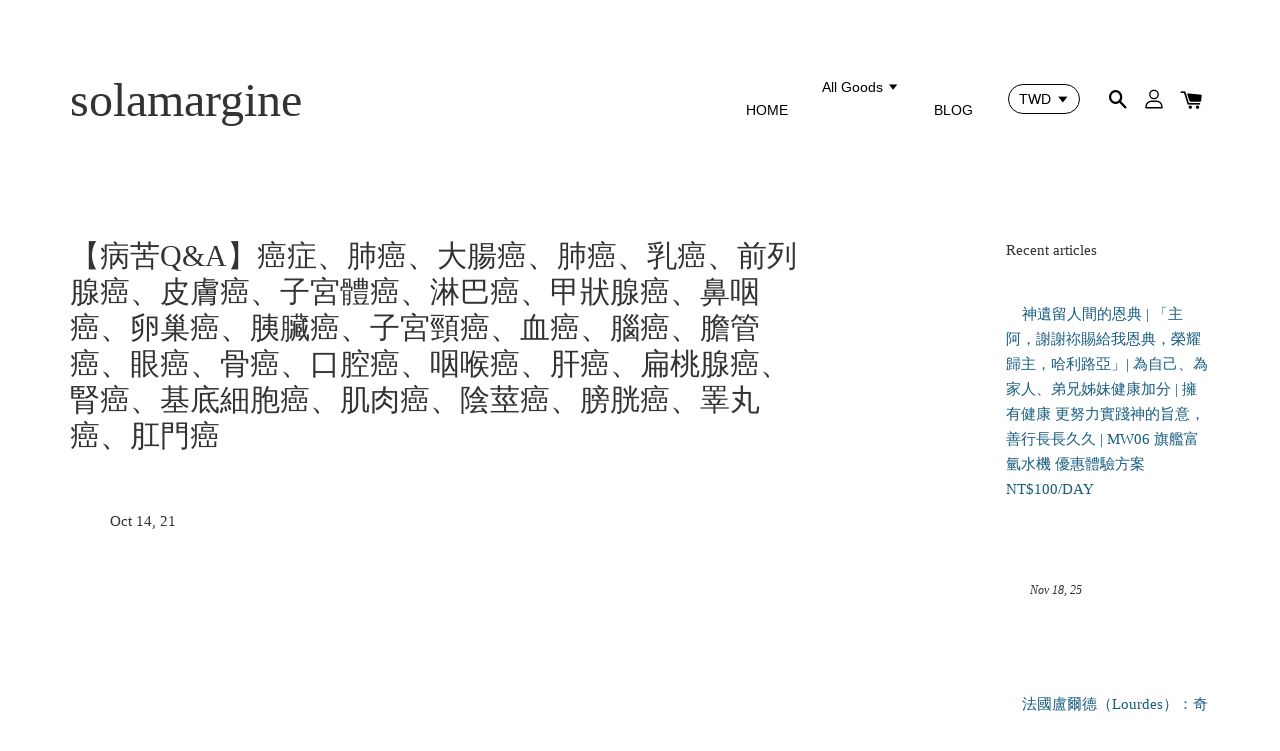

--- FILE ---
content_type: text/html; charset=UTF-8
request_url: https://www.solamargine.com/blogs/blog/line-000
body_size: 73419
content:
<!doctype html>
<!--[if lt IE 7]><html class="no-js lt-ie9 lt-ie8 lt-ie7" lang="en"> <![endif]-->
<!--[if IE 7]><html class="no-js lt-ie9 lt-ie8" lang="en"> <![endif]-->
<!--[if IE 8]><html class="no-js lt-ie9" lang="en"> <![endif]-->
<!--[if IE 9 ]><html class="ie9 no-js"> <![endif]-->
<!--[if (gt IE 9)|!(IE)]><!--> <html class="no-js"> <!--<![endif]-->
<head>

  <!-- Basic page needs ================================================== -->
  <meta charset="utf-8">
  <meta http-equiv="X-UA-Compatible" content="IE=edge,chrome=1">

  
  <link rel="icon" href="https://cdn.store-assets.com/s/219581/f/1129543.png" />
  

  <!-- Title and description ================================================== -->
  <title>
  【病苦Q&amp;A】癌症、肺癌、大腸癌、肺癌、乳癌、前列腺癌​、皮膚癌、子宮體癌、淋巴癌、甲狀腺癌、鼻咽癌、卵巢癌、​胰臟癌、子宮頸癌、血癌、腦癌、膽管癌、眼癌、骨癌、口腔癌、咽喉癌、肝癌、扁桃腺癌、腎癌、基底細胞癌、肌肉癌、陰莖癌、膀胱癌、睪丸癌、肛門癌 &ndash; solamargine
  </title>

  
  <meta name="description" content="【癌症產生】 1.從科學的角度 - 環境、身體、儀器偵測角度 2.從不科學的角度 - 心靈角度 1.癌症產生從科學的角度-「外在因數」造成「內在病變」 科學角度／環境、身體、儀器偵測角度 外在環境的影響，造成身體內部病變 1.1 外在因數 1.1.1 醛生活 1.1.2 農藥蔬果 1.1.3 環境賀爾蒙 1.2 內在病變 1.1.2.1 細胞內DNA自動修補系統失效 1.1.2.2 細胞內生長調控系統失靈 1.1.2.3 血液中自然調控因數失控 1.1.2.4 免疫細胞防衛攻擊無效 1.1.2">
  

  <!-- Social meta ================================================== -->
  

    <meta property="og:type" content="article">
    <meta property="og:title" content="【病苦Q&amp;A】癌症、肺癌、大腸癌、肺癌、乳癌、前列腺癌​、皮膚癌、子宮體癌、淋巴癌、甲狀腺癌、鼻咽癌、卵巢癌、​胰臟癌、子宮頸癌、血癌、腦癌、膽管癌、眼癌、骨癌、口腔癌、咽喉癌、肝癌、扁桃腺癌、腎癌、基底細胞癌、肌肉癌、陰莖癌、膀胱癌、睪丸癌、肛門癌">
    <meta property="og:url" content="https://www.solamargine.com/blogs/blog/line-000">
    
      <meta property="og:image" content="https://cdn.store-assets.com/s/276434/f/7633002.jpeg">
      <meta property="og:image:secure_url" content="https://cdn.store-assets.com/s/276434/f/7633002.jpeg">
    


<meta property="og:description" content="【癌症產生】 1.從科學的角度 - 環境、身體、儀器偵測角度 2.從不科學的角度 - 心靈角度 1.癌症產生從科學的角度-「外在因數」造成「內在病變」 科學角度／環境、身體、儀器偵測角度 外在環境的影響，造成身體內部病變 1.1 外在因數 1.1.1 醛生活 1.1.2 農藥蔬果 1.1.3 環境賀爾蒙 1.2 內在病變 1.1.2.1 細胞內DNA自動修補系統失效 1.1.2.2 細胞內生長調控系統失靈 1.1.2.3 血液中自然調控因數失控 1.1.2.4 免疫細胞防衛攻擊無效 1.1.2">
<meta property="og:site_name" content="solamargine">



  <meta name="twitter:card" content="summary_large_image">



  <meta name="twitter:site" content="@">


  <meta name="twitter:title" content="【病苦Q&amp;A】癌症、肺癌、大腸癌、肺癌、乳癌、前列腺癌​、皮膚癌、子宮體癌、淋巴癌、甲狀腺癌、鼻咽癌、卵巢癌、​胰臟癌、子宮頸癌、血癌、腦癌、膽管癌、眼癌、骨癌、口腔癌、咽喉癌、肝癌、扁桃腺癌、腎癌、基底細胞癌、肌肉癌、陰莖癌、膀胱癌、睪丸癌、肛門癌">
  <meta name="twitter:description" content="【癌症產生】 1.從科學的角度 - 環境、身體、儀器偵測角度 2.從不科學的角度 - 心靈角度 1.癌症產生從科學的角度-「外在因數」造成「內在病變」 科學角度／環境、身體、儀器偵測角度 外在環境的影響，造成身體內部病變 1.1 外在因數 1.1.1 醛生活 1.1.2 農藥蔬果 1.1.3 環境賀爾蒙 1.2 內在病變 1.1.2.1 細胞內DNA自動修補系統失效 1.1.2.2 細胞內生長調控">
  
    <meta property="twitter:image" content="https://cdn.store-assets.com/s/276434/f/7633002.jpeg">
  




  <!-- Helpers ================================================== -->
  <link rel="canonical" href="https://www.solamargine.com/blogs/blog/line-000">
  <meta name="viewport" content="width=device-width, initial-scale=1.0, minimum-scale=1.0, maximum-scale=1.0, user-scalable=no">
  <meta name="theme-color" content="">

  <!-- CSS ================================================== -->
  <link href="https://store-themes.easystore.co/276434/themes/1592/assets/timber.css?t=1765299702" rel="stylesheet" type="text/css" media="screen" />
  <link href="https://store-themes.easystore.co/276434/themes/1592/assets/theme.css?t=1765299702" rel="stylesheet" type="text/css" media="screen" />

  




  <script src="//ajax.googleapis.com/ajax/libs/jquery/1.11.0/jquery.min.js" type="text/javascript" ></script>
  <!-- Header hook for plugins ================================================== -->
  
<!-- ScriptTags -->
<script>window.__st={'p': 'article', 'cid': ''};</script><script src='/assets/events.js'></script><script>(function(d,s,id){var js,fjs=d.getElementsByTagName(s)[0];if(d.getElementById(id))return;js=d.createElement(s);js.id=id;js.src='https://connect.facebook.net/en_US/sdk/xfbml.customerchat.js#xfbml=1&version=v6.0&autoLogAppEvents=1';fjs.parentNode.insertBefore(js,fjs);}(document,'script','facebook-jssdk'));</script><script>(function(){function asyncLoad(){var urls=['/assets/facebook-pixel.js?v=1.1.1702572451','/assets/traffic.js?v=1','https://apps.easystore.co/facebook-login/script.js?shop=cobetli3834.easy.co','https://apps.easystore.co/mobile-messaging-share/script.js?shop=cobetli3834.easy.co'];for(var i=0;i<urls.length;i++){var s=document.createElement('script');s.type='text/javascript';s.async=true;s.src=urls[i];var x=document.getElementsByTagName('script')[0];x.parentNode.insertBefore(s, x);}}window.attachEvent ? window.attachEvent('onload', asyncLoad) : window.addEventListener('load', asyncLoad, false);})();</script>
<!-- /ScriptTags -->


  
<!--[if lt IE 9]>
<script src="//cdnjs.cloudflare.com/ajax/libs/html5shiv/3.7.2/html5shiv.min.js" type="text/javascript" ></script>
<script src="https://store-themes.easystore.co/276434/themes/1592/assets/respond.min.js?t=1765299702" type="text/javascript" ></script>
<link href="https://store-themes.easystore.co/276434/themes/1592/assets/respond-proxy.html" id="respond-proxy" rel="respond-proxy" />
<link href="//www.solamargine.com/search?q=4105f9d068ea72df5388d6b8aa1ed504" id="respond-redirect" rel="respond-redirect" />
<script src="//www.solamargine.com/search?q=4105f9d068ea72df5388d6b8aa1ed504" type="text/javascript"></script>
<![endif]-->



  <script src="https://store-themes.easystore.co/276434/themes/1592/assets/modernizr.min.js?t=1765299702" type="text/javascript" ></script>

  
  
  <script>
  (function(i,s,o,g,r,a,m){i['GoogleAnalyticsObject']=r;i[r]=i[r]||function(){
  (i[r].q=i[r].q||[]).push(arguments)},i[r].l=1*new Date();a=s.createElement(o),
  m=s.getElementsByTagName(o)[0];a.async=1;a.src=g;m.parentNode.insertBefore(a,m)
  })(window,document,'script','https://www.google-analytics.com/analytics.js','ga');

  ga('create', '', 'auto','myTracker');
  ga('myTracker.send', 'pageview');

  </script>
  
</head>

<body id="[base64]" class="template-article" >

  <ul id="MobileNav" class="mobile-nav large--hide">

  
  
  <li class="mobile-nav__link" aria-haspopup="true">
    
    <a href="/" >
      HOME
    </a>
    
  </li>
  
  
  <li class="mobile-nav__link" aria-haspopup="true">
    
    
    <a href="/collections/all" class="mobile-nav__parent-link">
      All Goods
    </a>
    <span class="mobile-nav__sublist-trigger">
      <span class="icon-fallback-text mobile-nav__sublist-expand">
  <span class="icon icon-plus" aria-hidden="true"></span>
  <span class="fallback-text">+</span>
</span>
<span class="icon-fallback-text mobile-nav__sublist-contract">
  <span class="icon icon-minus" aria-hidden="true"></span>
  <span class="fallback-text">-</span>
</span>

    </span>
    <ul class="mobile-nav__sublist">
      
      
      <li class="mobile-nav__sublist-link" aria-haspopup="true">
        
        <a href="/collections/food" >
          FOOD
        </a>
        
      </li>
      
      
      <li class="mobile-nav__sublist-link" aria-haspopup="true">
        
        <a href="/collections/book" >
          BOOK
        </a>
        
      </li>
      
      
      <li class="mobile-nav__sublist-link" aria-haspopup="true">
        
        <a href="/collections/gel" >
          GEL
        </a>
        
      </li>
      
      
      <li class="mobile-nav__sublist-link" aria-haspopup="true">
        
        <a href="/collections/ion" >
          -ion
        </a>
        
      </li>
      
      
      <li class="mobile-nav__sublist-link" aria-haspopup="true">
        
        <a href="/collections/shipping-costs-are-calculated-separately" >
          Shipping costs are calculated separately.
        </a>
        
      </li>
      
    </ul>
    
  </li>
  
  
  <li class="mobile-nav__link" aria-haspopup="true">
    
    <a href="/blogs/blog" >
      BLOG
    </a>
    
  </li>
  

  

  
  
  
  <li class="mobile-nav__link">
    <a href="/account/login">Login</a>
  </li>
  
  <li class="mobile-nav__link">
    <a href="/account/register">Registered</a>
  </li>
  
  
  
  
  
    <li class="mobile-nav__link">
      


<label class="currency-picker__wrapper">
  <!-- <span class="currency-picker__label">Pick a currency</span> -->
  <select class="currency-picker" name="currencies" style="display: inline; width: auto; vertical-align: inherit;">
  <option value="TWD" selected="selected">TWD</option>
  
    
  
    
    <option value="USD">USD</option>
    
  
    
    <option value="AUD">AUD</option>
    
  
    
    <option value="EUR">EUR</option>
    
  
    
  
  </select>
</label>





    </li>
  
  
  <li class="mobile-nav__link header-bar__search-wrapper">
    
    <div class="header-bar__module header-bar__search">
      
  <a class="popup-with-form medium-down--hide" href="#test-form">
    <span class="icon icon-search" aria-hidden="true"></span>
  </a>
  <form action="/search" method="get" class="header-bar__search-form clearfix large--hide" role="search">
    
    <button type="submit" class="btn icon-fallback-text header-bar__search-submit">
      <span class="icon icon-search" aria-hidden="true"></span>
      <span class="fallback-text">Search</span>
    </button>
    <input type="search" name="q" value="" aria-label="Search" class="header-bar__search-input" placeholder="Search" autocomplete="off">
    <div class="dropdown" id="searchDropdown"></div>
    <input type="hidden" name="search_history" id="search_history">
  </form>



<!-- form itself -->
<div id="test-form" class="white-popup-block mfp-hide popup-search">
  <div class="popup-search-content">
    <form action="/search" method="get" class="input-group search-bar" role="search">
      
      <input type="search" name="q" value="" placeholder="Search" class="input-group-field" aria-label="Search" placeholder="Search" autocomplete="off">
      <div class="dropdown" id="searchDropdown"></div>
      <input type="hidden" name="search_history" id="search_history">
      <span class="input-group-btn">
        <button type="submit" class="btn icon-fallback-text">
          <span class="icon icon-search" aria-hidden="true"></span>
          <span class="fallback-text">Search</span>
        </button>
      </span>
    </form>
  </div>
</div>

<script src="https://store-themes.easystore.co/276434/themes/1592/assets/magnific-popup.min.js?t=1765299702" type="text/javascript" ></script>
<script>
$(document).ready(function() {
	$('.popup-with-form').magnificPopup({
		type: 'inline',
		preloader: false,
		focus: '#name',
      	mainClass: 'popup-search-bg-wrapper',

		// When elemened is focused, some mobile browsers in some cases zoom in
		// It looks not nice, so we disable it:
		callbacks: {
			beforeOpen: function() {
				if($(window).width() < 700) {
					this.st.focus = false;
				} else {
					this.st.focus = '#name';
				}
			}
		}
	});
});
</script>


<script>
  var _search_history_listings = ""
  if(_search_history_listings != "") localStorage.setItem('searchHistory', JSON.stringify(_search_history_listings));

  function clearAll() {
    localStorage.removeItem('searchHistory');
  
    var customer = "";
    if(customer) {
      // Your logic to clear all data or call an endpoint
      fetch('/account/search_histories', {
          method: 'DELETE',
          headers: {
            "Content-Type": "application/json",
            "X-Requested-With": "XMLHttpRequest"
          },
          body: JSON.stringify({
            _token: "VrgqtBNs8cc5Btf7l2OdlU8zKeyoTo4eEQqknwzi"
          }),
      })
      .then(response => response.json())
    }
  }
  // End - store view history in local storage
  
  // search history dropdown  
  var searchInputs = document.querySelectorAll('input[type=search]');
  
  if(searchInputs.length > 0) {
    
    searchInputs.forEach((searchInput)=>{
    
      searchInput.addEventListener('focus', function() {
        var searchDropdown = searchInput.closest('form').querySelector('#searchDropdown');
        searchDropdown.innerHTML = ''; // Clear existing items
  
        // retrieve data from local storage
        var searchHistoryData = JSON.parse(localStorage.getItem('searchHistory')) || [];
  
        // Convert JSON to string
        var search_history_json = JSON.stringify(searchHistoryData);
  
        // Set the value of the hidden input
        searchInput.closest('form').querySelector("#search_history").value = search_history_json;
  
        // create dropdown items
        var clearAllItem = document.createElement('div');
        clearAllItem.className = 'dropdown-item clear-all';
        clearAllItem.textContent = 'Clear';
        clearAllItem.addEventListener('click', function() {
            clearAll();
            searchDropdown.style.display = 'none';
            searchInput.classList.remove('is-focus');
        });
        searchDropdown.appendChild(clearAllItem);
  
        // create dropdown items
        searchHistoryData.forEach(function(item) {
          var dropdownItem = document.createElement('div');
          dropdownItem.className = 'dropdown-item';
          dropdownItem.textContent = item.term;
          dropdownItem.addEventListener('click', function() {
            searchInput.value = item.term;
            searchDropdown.style.display = 'none';
          });
          searchDropdown.appendChild(dropdownItem);
        });
  
        if(searchHistoryData.length > 0){
          // display the dropdown
          searchInput.classList.add('is-focus');
          document.body.classList.add('search-input-focus');
          searchDropdown.style.display = 'block';
        }
      });
  
      searchInput.addEventListener("focusout", (event) => {
        var searchDropdown = searchInput.closest('form').querySelector('#searchDropdown');
        searchInput.classList.remove('is-focus');
        searchDropdown.classList.add('transparent');
        setTimeout(()=>{
          searchDropdown.style.display = 'none';
          searchDropdown.classList.remove('transparent');
          document.body.classList.remove('search-input-focus');
        }, 400);
      });
    })
  }
  // End - search history dropdown
</script>
    </div>
    
  </li>
  
  
</ul>
<div id="MobileNavOutside" class="mobile-nav-outside"></div>


<div id="PageContainer" class="page-container">
  
<!-- Snippet:global/body_start: Console Extension -->
<div id='es_console' style='display: none;'>276434</div>
<!-- /Snippet -->

  
    <style>
  .search-modal__form{
    position: relative;
  }
  
  .dropdown-wrapper {
    position: relative;
  }
  
  .dropdown-wrapper:hover .dropdown {
    display: block;
  }
  
  .header-icon-nav .dropdown {
    left: -80px;
  }
  
  .dropdown {
    display: none;
    position: absolute;
    top: 100%;
    left: 0px;
    width: 100%;
    padding: 8px;
    background-color: #fff;
    z-index: 1000;
    border-radius: 5px;
    border: 1px solid rgba(var(--color-foreground), 1);
    border-top: none;
    overflow-x: hidden;
    overflow-y: auto;
    max-height: 350px;
    min-width: 150px;
    box-shadow: 0 0 5px rgba(0,0,0,0.1);
  }
    
  .dropdown a{
    text-decoration: none;
    color: #000 !important;
  }
  
  .dropdown-item {
    padding: 0.4rem 2rem;
    cursor: pointer;
    line-height: 1.4;
    overflow: hidden;
    text-overflow: ellipsis;
    white-space: nowrap;
  }
  
  .dropdown-item:hover{
    background-color: #f3f3f3;
  }
  
  .search__input.is-focus{
    border-radius: 15px;
    border-bottom-left-radius: 0;
    border-bottom-right-radius: 0;
    border: 1px solid rgba(var(--color-foreground), 1);
    border-bottom: none;
    box-shadow: none;
  }
  
  .clear-all {
    text-align: right;
    padding: 0 2rem 0.2rem;
    line-height: 1;
    font-size: 70%;
    margin-bottom: -2px;
  }
  
  .clear-all:hover{
    background-color: #fff;
  }
  
  .referral-notification {
    position: absolute;
    top: 100%;
    right: -12px;
    background: white;
    border: 1px solid #e0e0e0;
    border-radius: 8px;
    box-shadow: 0 4px 12px rgba(0, 0, 0, 0.15);
    width: 280px;
    z-index: 1000;
    padding: 16px;
    margin-top: 8px;
    font-size: 14px;
    line-height: 1.4;
  }
  
  .referral-notification::before {
    content: '';
    position: absolute;
    top: -8px;
    right: 20px;
    width: 0;
    height: 0;
    border-left: 8px solid transparent;
    border-right: 8px solid transparent;
    border-bottom: 8px solid white;
  }
  
  .referral-notification::after {
    content: '';
    position: absolute;
    top: -9px;
    right: 20px;
    width: 0;
    height: 0;
    border-left: 8px solid transparent;
    border-right: 8px solid transparent;
    border-bottom: 8px solid #e0e0e0;
  }
  
  .referral-notification h4 {
    margin: 0 0 8px 0;
    color: #2196F3;
    font-size: 16px;
    font-weight: 600;
  }
  
  .referral-notification p {
    margin: 0 0 12px 0;
    color: #666;
  }
  
  .referral-notification .referral-code {
    background: #f5f5f5;
    padding: 8px;
    border-radius: 4px;
    font-family: monospace;
    font-size: 13px;
    text-align: center;
    margin: 8px 0;
    border: 1px solid #ddd;
  }
  
  .referral-notification .close-btn {
    position: absolute;
    top: 8px;
    right: 8px;
    background: none;
    border: none;
    font-size: 18px;
    color: #999;
    cursor: pointer;
    padding: 0;
    width: 20px;
    height: 20px;
    line-height: 1;
  }
  
  .referral-notification .close-btn:hover {
    color: #333;
  }
  
  .referral-notification .action-btn {
    background: #2196F3;
    color: white;
    border: none;
    padding: 8px 16px;
    border-radius: 4px;
    cursor: pointer;
    font-size: 12px;
    margin-right: 8px;
    margin-top: 8px;
  }
  
  .referral-notification .action-btn:hover {
    background: #1976D2;
  }
  
  .referral-notification .dismiss-btn {
    background: transparent;
    color: #666;
    border: 1px solid #ddd;
    padding: 8px 16px;
    border-radius: 4px;
    cursor: pointer;
    font-size: 12px;
    margin-top: 8px;
  }
  
  .referral-notification .dismiss-btn:hover {
    background: #f5f5f5;
  }
  .referral-modal__dialog {
    transform: translate(-50%, 0);
    transition: transform var(--duration-default) ease, visibility 0s;
    z-index: 10000;
    position: fixed;
    top: 20vh;
    left: 50%;
    width: 100%;
    max-width: 350px;
    box-shadow: 0 4px 12px rgba(0, 0, 0, 0.15);
    border-radius: 12px;
    background-color: #fff;
    color: #000;
    padding: 20px;
    text-align: center;
  }
  .modal-overlay.referral-modal-overlay {
    position: fixed;
    top: 0;
    left: 0;
    width: 100%;
    height: 100%;
    background-color: rgba(0, 0, 0, 0.7);
    z-index: 2001;
    display: block;
    opacity: 1;
    transition: opacity var(--duration-default) ease, visibility 0s;
  }
</style>

<header class="header-bar">
  <div class="header-wrapper wrapper">

    <!--  Mobile hamburger  -->
    <div class="large--hide">
      <button type="button" class="mobile-nav-trigger" id="MobileNavTrigger">
        <span class="icon icon-hamburger" aria-hidden="true"></span>
      </button>
    </div>
    
    <div class="logo-header" role="banner">

            
                  <div class="h1 site-header__logo" itemscope itemtype="http://schema.org/Organization">
            
                  
                    <a href="/" itemprop="url">solamargine</a>
                  
            
              </div>
            
        
    </div>
    
    <div class="desktop-header-nav medium-down--hide">
      
      <div class="header-nav-bar">
          
<ul class="site-nav" id="AccessibleNav">
  
    
    
      <li >
        <a href="/"  class="site-nav__link">HOME</a>
      </li>
    
  
    
    
      
      <li class="site-nav--has-dropdown" aria-haspopup="true">
        <a href="/collections/all"  class="site-nav__link">
          All Goods
          <span class="icon-fallback-text">
            <span class="icon icon-arrow-down" aria-hidden="true"></span>
          </span>
        </a>
        <ul class="site-nav__dropdown">
          
            
            
              <li >
                <a href="/collections/food"  class="site-nav__link">FOOD</a>
              </li>
            
          
            
            
              <li >
                <a href="/collections/book"  class="site-nav__link">BOOK</a>
              </li>
            
          
            
            
              <li >
                <a href="/collections/gel"  class="site-nav__link">GEL</a>
              </li>
            
          
            
            
              <li >
                <a href="/collections/ion"  class="site-nav__link">-ion</a>
              </li>
            
          
            
            
              <li >
                <a href="/collections/shipping-costs-are-calculated-separately"  class="site-nav__link">Shipping costs are calculated separately.</a>
              </li>
            
          
        </ul>
      </li>
    
  
    
    
      <li >
        <a href="/blogs/blog"  class="site-nav__link">BLOG</a>
      </li>
    
  
  
  
      
        
          
        
          
        
      
  
  
  
</ul>

      </div>

      <div class="header-subnav">
        


<label class="currency-picker__wrapper">
  <!-- <span class="currency-picker__label">Pick a currency</span> -->
  <select class="currency-picker" name="currencies" style="display: inline; width: auto; vertical-align: inherit;">
  <option value="TWD" selected="selected">TWD</option>
  
    
  
    
    <option value="USD">USD</option>
    
  
    
    <option value="AUD">AUD</option>
    
  
    
    <option value="EUR">EUR</option>
    
  
    
  
  </select>
</label>





        
        
        <div class="header-icon-nav">
        
              
        
              
            
              
              
                
                  <div class="header-bar__module">
                    
  <a class="popup-with-form medium-down--hide" href="#test-form">
    <span class="icon icon-search" aria-hidden="true"></span>
  </a>
  <form action="/search" method="get" class="header-bar__search-form clearfix large--hide" role="search">
    
    <button type="submit" class="btn icon-fallback-text header-bar__search-submit">
      <span class="icon icon-search" aria-hidden="true"></span>
      <span class="fallback-text">Search</span>
    </button>
    <input type="search" name="q" value="" aria-label="Search" class="header-bar__search-input" placeholder="Search" autocomplete="off">
    <div class="dropdown" id="searchDropdown"></div>
    <input type="hidden" name="search_history" id="search_history">
  </form>



<!-- form itself -->
<div id="test-form" class="white-popup-block mfp-hide popup-search">
  <div class="popup-search-content">
    <form action="/search" method="get" class="input-group search-bar" role="search">
      
      <input type="search" name="q" value="" placeholder="Search" class="input-group-field" aria-label="Search" placeholder="Search" autocomplete="off">
      <div class="dropdown" id="searchDropdown"></div>
      <input type="hidden" name="search_history" id="search_history">
      <span class="input-group-btn">
        <button type="submit" class="btn icon-fallback-text">
          <span class="icon icon-search" aria-hidden="true"></span>
          <span class="fallback-text">Search</span>
        </button>
      </span>
    </form>
  </div>
</div>

<script src="https://store-themes.easystore.co/276434/themes/1592/assets/magnific-popup.min.js?t=1765299702" type="text/javascript" ></script>
<script>
$(document).ready(function() {
	$('.popup-with-form').magnificPopup({
		type: 'inline',
		preloader: false,
		focus: '#name',
      	mainClass: 'popup-search-bg-wrapper',

		// When elemened is focused, some mobile browsers in some cases zoom in
		// It looks not nice, so we disable it:
		callbacks: {
			beforeOpen: function() {
				if($(window).width() < 700) {
					this.st.focus = false;
				} else {
					this.st.focus = '#name';
				}
			}
		}
	});
});
</script>


<script>
  var _search_history_listings = ""
  if(_search_history_listings != "") localStorage.setItem('searchHistory', JSON.stringify(_search_history_listings));

  function clearAll() {
    localStorage.removeItem('searchHistory');
  
    var customer = "";
    if(customer) {
      // Your logic to clear all data or call an endpoint
      fetch('/account/search_histories', {
          method: 'DELETE',
          headers: {
            "Content-Type": "application/json",
            "X-Requested-With": "XMLHttpRequest"
          },
          body: JSON.stringify({
            _token: "VrgqtBNs8cc5Btf7l2OdlU8zKeyoTo4eEQqknwzi"
          }),
      })
      .then(response => response.json())
    }
  }
  // End - store view history in local storage
  
  // search history dropdown  
  var searchInputs = document.querySelectorAll('input[type=search]');
  
  if(searchInputs.length > 0) {
    
    searchInputs.forEach((searchInput)=>{
    
      searchInput.addEventListener('focus', function() {
        var searchDropdown = searchInput.closest('form').querySelector('#searchDropdown');
        searchDropdown.innerHTML = ''; // Clear existing items
  
        // retrieve data from local storage
        var searchHistoryData = JSON.parse(localStorage.getItem('searchHistory')) || [];
  
        // Convert JSON to string
        var search_history_json = JSON.stringify(searchHistoryData);
  
        // Set the value of the hidden input
        searchInput.closest('form').querySelector("#search_history").value = search_history_json;
  
        // create dropdown items
        var clearAllItem = document.createElement('div');
        clearAllItem.className = 'dropdown-item clear-all';
        clearAllItem.textContent = 'Clear';
        clearAllItem.addEventListener('click', function() {
            clearAll();
            searchDropdown.style.display = 'none';
            searchInput.classList.remove('is-focus');
        });
        searchDropdown.appendChild(clearAllItem);
  
        // create dropdown items
        searchHistoryData.forEach(function(item) {
          var dropdownItem = document.createElement('div');
          dropdownItem.className = 'dropdown-item';
          dropdownItem.textContent = item.term;
          dropdownItem.addEventListener('click', function() {
            searchInput.value = item.term;
            searchDropdown.style.display = 'none';
          });
          searchDropdown.appendChild(dropdownItem);
        });
  
        if(searchHistoryData.length > 0){
          // display the dropdown
          searchInput.classList.add('is-focus');
          document.body.classList.add('search-input-focus');
          searchDropdown.style.display = 'block';
        }
      });
  
      searchInput.addEventListener("focusout", (event) => {
        var searchDropdown = searchInput.closest('form').querySelector('#searchDropdown');
        searchInput.classList.remove('is-focus');
        searchDropdown.classList.add('transparent');
        setTimeout(()=>{
          searchDropdown.style.display = 'none';
          searchDropdown.classList.remove('transparent');
          document.body.classList.remove('search-input-focus');
        }, 400);
      });
    })
  }
  // End - search history dropdown
</script>
                  </div>
                
              
              
              
                <div class="header-bar__module dropdown-wrapper">
                  
                    <a href="/account/login">



    <svg class="svg-icon" id="Layer_1" data-name="Layer 1" xmlns="http://www.w3.org/2000/svg" viewBox="0 0 100 100"><title>icon-profile</title><path d="M50,51.8A24.4,24.4,0,1,0,25.6,27.4,24.43,24.43,0,0,0,50,51.8ZM50,10A17.4,17.4,0,1,1,32.6,27.4,17.43,17.43,0,0,1,50,10Z"/><path d="M62.66,57.66H37.34a30.54,30.54,0,0,0-30.5,30.5V93.5a3.5,3.5,0,0,0,3.5,3.5H89.66a3.5,3.5,0,0,0,3.5-3.5V88.16A30.54,30.54,0,0,0,62.66,57.66ZM86.16,90H13.84V88.16a23.53,23.53,0,0,1,23.5-23.5H62.66a23.53,23.53,0,0,1,23.5,23.5Z"/></svg>

  
</a>
                  

                  <!-- Referral Notification Popup for Desktop -->
                  <div id="referralNotification" class="referral-notification" style="display: none;">
                    <button class="close-btn" onclick="dismissReferralNotification()">&times;</button>
                    <div style="text-align: center; margin-bottom: 16px;">
                      <div style="width: 100px; height: 100px; margin: 0 auto;">
                        <img src="https://resources.easystore.co/storefront/icons/channels/vector_referral_program.svg">
                      </div>
                    </div>
                    <p id="referralSignupMessage" style="text-align: center; font-size: 14px; color: #666; margin: 0 0 20px 0;">
                      Your friend gifted you   credit! Sign up now to redeem.
                    </p>
                    <div style="text-align: center;">
                      <button class="btn" onclick="goToSignupPage()" style="width: 100%; color: #fff;">
                        Sign Up
                      </button>
                    </div>
                  </div>
                </div>
              
              
              <div class="header-bar__module cart-page-link-wrapper">
                <span class="header-bar__sep" aria-hidden="true"></span>
                <a href="/cart" class="cart-page-link">
                  <span class="icon icon-cart header-bar__cart-icon" aria-hidden="true"></span>
                  <span class="cart-count header-bar__cart-count hidden-count">0</span>
                </a>
              </div>
        
        
              
                
              
        
          
        </div>
      </div>

      
      
    </div>
    
    

    <!--  Mobile cart  -->
    <div class="large--hide">
      <a href="/cart" class="cart-page-link mobile-cart-page-link">
        <span class="icon icon-cart header-bar__cart-icon" aria-hidden="true"></span>
        <span class="cart-count  hidden-count">0</span>
      </a>
    </div>
    
  </div>
  
  
  
</header>




    
    <main class="wrapper main-content" role="main">
      <div class="grid">
          <div class="grid__item">
            
  
            



 <!-- paginate article.comments by 5 %} -->



<div class="grid">

  <article class="grid__item large--four-fifths" itemscope itemtype="http://schema.org/Article">
  <meta itemscope itemprop="mainEntityOfPage"  itemType="https://schema.org/WebPage" itemid="https://www.solamargine.com/blogs/blog/line-000"/>
  <meta itemprop="dateModified" content='2025-10-25T02:11:50.000+08:00'>
  <div itemprop="publisher" itemscope itemtype="https://schema.org/Organization">
    <meta itemprop="url" content="https://www.solamargine.com">
    <div itemprop="logo" itemscope itemtype="https://schema.org/ImageObject">
      <meta itemprop="url" content="https://cdn.store-assets.com/s/219581/f/1129535.png?width=350&format=webp">
      <meta itemprop="width" content="600">
      <meta itemprop="height" content="60">
    </div>
    <meta itemprop="name" content="solamargine">
  </div>

    <div class="grid">
      <div class="grid__item large--ten-twelfths">

        <header class="section-header">
          <h1 class="section-header__title" itemprop="headline">【病苦Q&amp;A】癌症、肺癌、大腸癌、肺癌、乳癌、前列腺癌​、皮膚癌、子宮體癌、淋巴癌、甲狀腺癌、鼻咽癌、卵巢癌、​胰臟癌、子宮頸癌、血癌、腦癌、膽管癌、眼癌、骨癌、口腔癌、咽喉癌、肝癌、扁桃腺癌、腎癌、基底細胞癌、肌肉癌、陰莖癌、膀胱癌、睪丸癌、肛門癌</h1>
        </header>

        <p>
          <time itemprop="datePublished" content='2021-10-14T22:42:17.000+08:00' datetime="2021-10-14">Oct 14, 21</time>
          
            <span itemprop="author" itemscope itemtype="https://schema.org/Organization">
              <meta itemprop="name" content="solamargine">
            </span>
          
          
        </p>
        <div class="rte" itemprop="articleBody">
          <div itemprop="image" itemscope itemtype="https://schema.org/ImageObject">
            
              
              <img src="https://cdn.store-assets.com/s/276434/f/7633002.jpeg?width=1200&format=webp" alt="【病苦Q&amp;A】癌症、肺癌、大腸癌、肺癌、乳癌、前列腺癌​、皮膚癌、子宮體癌、淋巴癌、甲狀腺癌、鼻咽癌、卵巢癌、​胰臟癌、子宮頸癌、血癌、腦癌、膽管癌、眼癌、骨癌、口腔癌、咽喉癌、肝癌、扁桃腺癌、腎癌、基底細胞癌、肌肉癌、陰莖癌、膀胱癌、睪丸癌、肛門癌" class="article__image" />
            
            <meta itemprop="url" content="https://cdn.store-assets.com/s/276434/f/7633002.jpeg">
            <meta itemprop="width" content="800">
            <meta itemprop="height" content="800">
          </div>
          <link href='/assets/css/froala_style.min.css' rel='stylesheet' type='text/css'/><div class='fr-view'><p><span style="font-size: 18px;">【癌症產生】</span></p><p><span style="font-size: 18px;">1.從科學的角度 - 環境、身體、儀器接觸角度<br>2.從非科學的角度 - <strong>心靈從角度</strong></span></p><p><span style="font-size: 18px;"><br></span></p><hr><p><span style="font-size: 18px;">1.癌症產生從科學的「外在因數」造成「內在病變」</span></p><p><span style="font-size: 18px;">科學角度／環境、身體、儀器視角</span></p><p><span style="font-size: 18px;"><a href="https://www.solamargine.com/blogs/blog/cancerhappen11" rel="noopener noreferrer" target="_blank"><strong>外在環境的影響，造成身體內部病變</strong></a></span></p><p><a href="https://www.solamargine.com/blogs/blog/cancerhappen11" rel="noopener noreferrer" target="_blank"><span style="font-size: 18px;"><strong>1.外</strong><strong>在因數：a.甲醛生活、b.農業蔬菜果、c.環境賀爾蒙&hellip;&hellip;等等。</strong></span></a></p><p><span style="font-size: 18px;"><a href="http://www.sunuse-ge.com/blogs/blog/cancerhappen12" target="_blank"><strong>2</strong></a><strong>&nbsp;<a href="https://www.solamargine.com/blogs/blog/cancerhappen121" rel="noopener noreferrer" target="_blank">內在病變</a></strong></span></p><p><span style="font-size: 18px;"><a href="https://www.solamargine.com/blogs/blog/cancerhappen121" rel="noopener noreferrer" target="_blank">&nbsp; a. 細胞內DNA自動修補系統失效</a></span></p><p><span style="font-size: 18px;"><a href="https://www.solamargine.com/blogs/blog/cancerhappen122" rel="noopener noreferrer" target="_blank">&nbsp; b. 細胞內生長調控系統失靈</a></span></p><p><span style="font-size: 18px;"><a href="https://www.solamargine.com/blogs/blog/cancerhappen123" rel="noopener noreferrer" target="_blank">&nbsp; c. 血液中自然調控因數失控</a></span></p><p><span style="font-size: 18px;"><a href="https://www.solamargine.com/blogs/blog/cancerhappen124" rel="noopener noreferrer" target="_blank">&nbsp; d. 免疫細胞防衛攻擊無效</a></span></p><p><span style="font-size: 18px;"><br></span></p><hr><p><span style="font-size: 18px;"><strong>科學角度 - 癌症解</strong><strong>決方法／醫療方式</strong></span></p><p><span style="font-size: 18px;"><a href="https://www.solamargine.com/blogs/blog/cancerhappen125" rel="noopener noreferrer" target="_blank"><strong>1. 西醫：切除、化療、電療、標靶、免疫療法、&hellip;。</strong></a></span></p><p><span style="font-size: 18px;">西醫機轉包括：</span></p><p><span style="font-size: 18px;"><a href="https://www.solamargine.com/blogs/blog/apoptosis" rel="noopener noreferrer" target="_blank">&nbsp;a. 誘導癌細胞凋亡</a></span></p><p><span style="font-size: 18px;">&nbsp;b. 抑制癌細胞增生</span></p><p><span style="font-size: 18px;">&nbsp;c. 阻斷癌細胞分裂週期</span></p><p><span style="font-size: 18px;">&nbsp;d. 增強身體免疫力</span></p><p><span style="font-size: 18px;">&nbsp;e.誘導癌細胞分化</span></p><p><span style="font-size: 18px;">&nbsp;f. 對抗血管新生</span></p><p><span style="font-size: 18px;">&nbsp;g. 抑制基質金屬蛋白酶，防止癌細胞轉移</span></p><p><span style="font-size: 18px;">&nbsp; 等為主軸</span></p><p><span style="font-size: 18px;"><strong>2.中醫</strong></span></p><p><span style="font-size: 18px;"><strong>3.阿育陀陀醫學</strong></span></p><p><span style="font-size: 18px;"><strong><a href="https://www.sunuse-ge.com/blogs/blog/dr001" target="_blank">4.古典醫學（經典原理） - 遊朱義老師</a></strong></span></p><p><span style="font-size: 18px;"><strong><a href="http://cch-foundation.org/" target="_blank">5. 原始點療法</a></strong></span></p><p><span style="font-size: 18px;"><strong>6.順勢療法（全息醫學／周圍原理）</strong></span></p><p><span style="font-size: 18px;"><strong>7. 自然療法</strong></span></p><hr><p><span style="font-size: 18px;">如果從癌細胞怕氧氣的角度來探討。<br>患者身體應該是長期處在缺氧的狀態。<br>細胞為了存活在缺氧的環境下。<br>細胞只好病變成癌細胞。<br>癌細胞更適合存活在缺氧的環境中。<br>所以如何增加細胞的含氧量。</span><br><span style="font-size: 18px;">&nbsp;1.自力-運動<br>&nbsp;2.外力-物理方式_紅外線，熱敷，...促進血液循環。</span></p><p><span style="font-size: 18px;">生病的身體因代謝差、循環有問題。<br>造成肝的解毒能力受損，血液再怎麼循環都是髒的、有問題的。<br></span><br><span style="font-size: 18px;"><strong><span style="color: rgb(41, 105, 176);">水飛薊素-幫助肝臟快速修護<br>。肝臟修護好了，肝臟代謝，解毒就正常<br>。肝臟有效的解毒，代謝毒素，血液在體內的循環就乾淨了</span></strong></span></p><p><span style="color: rgb(41, 105, 176);"><span style="font-size: 18px;"><strong>solamargine促進凋亡癌細胞<br>solamargine代謝，清除身體不好的細胞</strong><strong><br></strong></span></span></p><p><span style="color: rgb(41, 105, 176);"><span style="font-size: 18px;"><strong>貼片 - 激活自體幹細胞<br>天然幹細胞體貼敷；身體有效提升免疫力來應付身體的異細胞。</strong></span></span></p><p><span style="font-size: 18px;">那麼身體還是缺氧狀況。<br>所以患者必須運動。<br><span style="color: rgb(41, 105, 176);"><strong>最簡單的方式就是呼吸（吐納、瑜珈呼吸、禪修）。<br></strong></span>如何有效的提升細胞含氧量，就是拉長呼吸／吐納的時間。<br>吸氣時：慢慢的、細長、均勻的吸氣；從每吸一口氣5秒。吸氣時間慢慢增加；訓練成吸一口氣<br>從10秒-&gt;20秒-&gt;30秒。<br>&nbsp;<br>可以默念聖號。<br>觀想聖者放光加持饒益一切有情。<br>&nbsp;<br>再憋氣。<br>讓細胞氧氣交換。<br>從5秒-&gt;10秒-&gt;20秒<br>&nbsp;<br>呼氣時；再慢慢地、均勻的；從口中呼出氣（排氣）。<br>從10秒-&gt;20秒-&gt;30秒。<br>呼氣時間慢慢增加。<br>有計畫的階段訓練，從15分鐘慢慢增加時間。<br>提升自己的肺活量，相對細胞含氧量也提高。<br>運動的環境、空氣品質也要很好才行。<br>環境不好，患者是吸了一堆廢氣更糟糕。</span></p><hr><p><span style="font-size: 18px;"><strong>簡易養生運動</strong></span></p><p><a href="https://www.youtube.com/watch?v=1mHCKplpJHs&list=PLOzgqqF_mbhvE-1rk_2WRXRGaDCr8MKS-" rel="noopener noreferrer" target="_blank"><strong><span style="font-size: 18px;">110歲崔介忱老先生保健養生運動示範講解 <br></span></strong></a></p><p><a href="https://youtu.be/AyOwMvMddOw" rel="noopener noreferrer" target="_blank"><strong><span style="font-size: 18px;">110歲崔老先生輕鬆保健運動，免感冒、無老人癡呆、預防心血管問題。<br></span></strong></a></p><p><a href="https://youtu.be/p7WWf4v0_C4" rel="noopener noreferrer" target="_blank"><span style="font-size: 18px;"><strong>睡前拍一穴，拍走127病</strong></span></a><span style="font-size: 18px;"><strong><br></strong></span></p><style type="text/css">p, li { white-space: pre-wrap; } hr { height: 1px; border-width: 0; } li.unchecked::marker { content: "\2610"; } li.checked::marker { content: "\2612"; }</style><p style=" margin-top:0px; margin-bottom:0px; margin-left:0px; margin-right:0px; -qt-block-indent:0; text-indent:0px;">&nbsp;💪🦾💪👊跑出您的精采新人生！</p><p style="-qt-paragraph-type:empty; margin-top:0px; margin-bottom:0px; margin-left:0px; margin-right:0px; -qt-block-indent:0; text-indent:0px;"><br></p><p style=" margin-top:0px; margin-bottom:0px; margin-left:0px; margin-right:0px; -qt-block-indent:0; text-indent:0px;"><a href="https://bright100.cashier.ecpay.com.tw/product/000000000673502" target="_blank" rel="noopener noreferrer">書名：《新時代的崛起 - 植物藥治療癌症的新契機》</a></p><p style=" margin-top:0px; margin-bottom:0px; margin-left:0px; margin-right:0px; -qt-block-indent:0; text-indent:0px;"><a href="https://bright100.cashier.ecpay.com.tw/product/000000000673502" target="_blank" rel="noopener noreferrer">摘錄郭國華博士公開演講內容之彙整</a></p><p style=" margin-top:0px; margin-bottom:0px; margin-left:0px; margin-right:0px; -qt-block-indent:0; text-indent:0px;"><a href="https://bright100.cashier.ecpay.com.tw/product/000000000673502" target="_blank" rel="noopener noreferrer">線上訂購：https://bright100.cashier.ecpay.com.tw/product/000000000673502</a></p><div style='outline: 0px; box-sizing: border-box; margin: 0px; padding: 0px; border: 0px; font-size: 16px; vertical-align: baseline; background: rgb(255, 255, 255); width: 621.55px; max-height: 100%; color: rgb(60, 66, 87); line-height: 1.6; text-align: left; overflow: hidden; font-family: "Noto Sans TC", 微軟正黑體, Tahoma, 新細明體, "Arial Unicode MS", Arial, Helvetica, sans-serif; font-style: normal; font-variant-ligatures: normal; font-variant-caps: normal; font-weight: 400; letter-spacing: normal; orphans: 2; text-indent: 0px; text-transform: none; widows: 2; word-spacing: 0px; -webkit-text-stroke-width: 0px; white-space: normal; text-decoration-thickness: initial; text-decoration-style: initial; text-decoration-color: initial;'><p style="outline: 0px; box-sizing: border-box; margin: 0px; padding: 0px; border: 0px; font-size: 16px; vertical-align: baseline; background: transparent;">02 癌症的產生&ndash;狡猾的癌細胞<br style="outline: none; box-sizing: border-box;">02-2 內在病變 癌症並不是那麼容易產生的<br style="outline: none; box-sizing: border-box;">02-2-1 細胞內DNA自動修補系統<br style="outline: none; box-sizing: border-box;">02-2-2 細胞內生長調控系統<br style="outline: none; box-sizing: border-box;">02-2-3 血液中自然調控因子<br style="outline: none; box-sizing: border-box;">02-2-4 免疫細胞的攻擊<br style="outline: none; box-sizing: border-box;">02-3 外在因子<br style="outline: none; box-sizing: border-box;">02-3-1 農藥、落葉劑<br style="outline: none; box-sizing: border-box;">02-3-2 醛生活<br style="outline: none; box-sizing: border-box;">03 新時代的崛起植物藥治療癌症的新契機<br style="outline: none; box-sizing: border-box;">03-1 新藥的研發分類、癌症藥品51%從自然界衍生出來<br style="outline: none; box-sizing: border-box;">03-2 植物藥奈米化的意義<br style="outline: none; box-sizing: border-box;">03-3 植物藥對癌細胞的作用機轉<br style="outline: none; box-sizing: border-box;">04 實務經驗<br style="outline: none; box-sizing: border-box;">04-1 台灣原生種植物-黃水茄<br style="outline: none; box-sizing: border-box;">04-4 適應症的介紹<br style="outline: none; box-sizing: border-box;">04-4-5 適應症的介紹 【Q&amp;A】<a href="https://reurl.cc/XQOV7a" target="_blank" rel="noopener noreferrer" style="box-sizing: border-box; outline: none; cursor: pointer; color: rgb(24, 93, 128); text-decoration: none; background: transparent; font-weight: inherit;"><span style="box-sizing: border-box; outline: none; font-size: 18px;"><strong style="box-sizing: border-box; outline: none; font-weight: 700;"></strong></span></a><br><a href="https://reurl.cc/XQOV7a" target="_blank" rel="noopener noreferrer" style="box-sizing: border-box; outline: none; cursor: pointer; color: rgb(24, 93, 128); text-decoration: none; background: transparent; font-weight: inherit;"><span style="box-sizing: border-box; outline: none; font-size: 18px;"><strong style="box-sizing: border-box; outline: none; font-weight: 700;"></strong></span></a><br><a href="https://reurl.cc/XQOV7a" target="_blank" rel="noopener noreferrer" style="box-sizing: border-box; outline: none; cursor: pointer; color: rgb(24, 93, 128); text-decoration: none; background: transparent; font-weight: inherit;"><span style="box-sizing: border-box; outline: none; font-size: 18px;"><strong style="box-sizing: border-box; outline: none; font-weight: 700;">高濃縮SR100哪裡買?<br style="box-sizing: border-box; outline: none;"></strong></span></a><span style="font-size: 18px;"><a href="https://reurl.cc/XQOV7a" target="_blank" rel="noopener noreferrer" style="box-sizing: border-box; outline: none; cursor: pointer; color: rgb(24, 93, 128); text-decoration: none; background: transparent; font-weight: inherit;"><span style="box-sizing: border-box; outline: none;"><strong style="box-sizing: border-box; outline: none; font-weight: 700;">https://reurl.cc/XQOV7a</strong></span></a></span></p></div><h2 style='box-sizing: border-box; outline: none; margin: 0px 0px 15px; color: rgb(51, 51, 51); font-family: Georgia, "Hoefler Text", "Times New Roman", serif; font-size: 15px; font-style: normal; font-variant-ligatures: normal; font-variant-caps: normal; font-weight: 400; letter-spacing: normal; orphans: 2; text-align: start; text-indent: 0px; text-transform: none; widows: 2; word-spacing: 0px; -webkit-text-stroke-width: 0px; white-space: normal; background-color: rgb(255, 255, 255); text-decoration-thickness: initial; text-decoration-style: initial; text-decoration-color: initial;'><br><span style="font-size: 18px;"><a href="https://reurl.cc/4N97G3" target="_blank" rel="noopener noreferrer" style="box-sizing: border-box; outline: none; cursor: pointer; color: rgb(24, 93, 128); text-decoration: none; background: transparent; font-weight: inherit;"><strong style="box-sizing: border-box; outline: none; font-weight: 700;"><span style="box-sizing: border-box; outline: none;">SR-100擁有30多國專利，具有抗癌專利、抗病毒專利、抗皮膚老化專利、抗發炎專利；</span></strong></a><strong style="box-sizing: border-box; outline: none; font-weight: 700;"><span style="box-sizing: border-box; outline: none;"><a href="https://reurl.cc/4N97G3" target="_blank" rel="noopener noreferrer" style="box-sizing: border-box; outline: none; cursor: pointer; color: rgb(24, 93, 128); text-decoration: none; background: transparent; font-weight: inherit;">SR-100具選擇性殺癌細胞，不會傷害正常細胞，又有抗發炎作用。<br style="box-sizing: border-box; outline: none;"></a><a href="https://reurl.cc/4N97G3" target="_blank" rel="noopener noreferrer" style="box-sizing: border-box; outline: none; cursor: pointer; color: rgb(24, 93, 128); text-decoration: none; background: transparent; font-weight: inherit;">https://reurl.cc/4N97G3</a></span></strong></span><span style="font-size: 18px;"></span><br><br><span style="font-size: 18px;"><strong style="box-sizing: border-box; outline: none; font-weight: 700;"><a href="https://reurl.cc/89rl27" target="_blank" rel="noopener noreferrer" style="box-sizing: border-box; outline: none; cursor: pointer; color: rgb(24, 93, 128); text-decoration: none; background: transparent; font-weight: inherit;"><span style="box-sizing: border-box; outline: none;">02.&nbsp;面對癌症的正確心態<br style="box-sizing: border-box; outline: none;"></span></a></strong></span><span style="box-sizing: border-box; outline: none; font-size: 18px;"><strong style="box-sizing: border-box; outline: none; font-weight: 700;"><a href="https://reurl.cc/89rl27" target="_blank" rel="noopener noreferrer" style="box-sizing: border-box; outline: none; cursor: pointer; color: rgb(24, 93, 128); text-decoration: none; background: transparent; font-weight: inherit;">https://reurl.cc/89rl27</a></strong></span><span style="box-sizing: border-box; outline: none; font-size: 18px;"><strong style="box-sizing: border-box; outline: none; font-weight: 700;"><a href="https://reurl.cc/ko45L3" target="_blank" rel="noopener noreferrer" style="box-sizing: border-box; outline: none; cursor: pointer; color: rgb(24, 93, 128); text-decoration: none; background: transparent; font-weight: inherit;"></a></strong></span><br><span style="box-sizing: border-box; outline: none; font-size: 18px;"><strong style="box-sizing: border-box; outline: none; font-weight: 700;"><a href="https://reurl.cc/ko45L3" target="_blank" rel="noopener noreferrer" style="box-sizing: border-box; outline: none; cursor: pointer; color: rgb(24, 93, 128); text-decoration: none; background: transparent; font-weight: inherit;"></a></strong></span><br><span style="box-sizing: border-box; outline: none; font-size: 18px;"><strong style="box-sizing: border-box; outline: none; font-weight: 700;"><a href="https://reurl.cc/ko45L3" target="_blank" rel="noopener noreferrer" style="box-sizing: border-box; outline: none; cursor: pointer; color: rgb(24, 93, 128); text-decoration: none; background: transparent; font-weight: inherit;">03. 癌症的治療方式<br style="box-sizing: border-box; outline: none;"></a><a href="https://reurl.cc/ko45L3" target="_blank" rel="noopener noreferrer" style="box-sizing: border-box; outline: none; cursor: pointer; color: rgb(24, 93, 128); text-decoration: none; background: transparent; font-weight: inherit;">https://reurl.cc/ko45L3</a></strong></span><span style="box-sizing: border-box; outline: none; font-size: 18px;"><strong style="box-sizing: border-box; outline: none; font-weight: 700;"><a href="https://reurl.cc/ZNRnj3" target="_blank" rel="noopener noreferrer" style="box-sizing: border-box; outline: none; cursor: pointer; color: rgb(24, 93, 128); text-decoration: none; background: transparent; font-weight: inherit;"></a></strong></span><br><span style="box-sizing: border-box; outline: none; font-size: 18px;"><strong style="box-sizing: border-box; outline: none; font-weight: 700;"><a href="https://reurl.cc/ZNRnj3" target="_blank" rel="noopener noreferrer" style="box-sizing: border-box; outline: none; cursor: pointer; color: rgb(24, 93, 128); text-decoration: none; background: transparent; font-weight: inherit;"></a></strong></span><br><span style="box-sizing: border-box; outline: none; font-size: 18px;"><strong style="box-sizing: border-box; outline: none; font-weight: 700;"><a href="https://reurl.cc/ZNRnj3" target="_blank" rel="noopener noreferrer" style="box-sizing: border-box; outline: none; cursor: pointer; color: rgb(24, 93, 128); text-decoration: none; background: transparent; font-weight: inherit;">04.&nbsp;癌症要如何預防?<br style="box-sizing: border-box; outline: none;"></a><a href="https://reurl.cc/ZNRnj3" target="_blank" rel="noopener noreferrer" style="box-sizing: border-box; outline: none; cursor: pointer; color: rgb(24, 93, 128); text-decoration: none; background: transparent; font-weight: inherit;">https://reurl.cc/ZNRnj3</a></strong></span><span style="box-sizing: border-box; outline: none; font-size: 18px;"><strong style="box-sizing: border-box; outline: none; font-weight: 700;"><a href="https://reurl.cc/gYgvzL" target="_blank" rel="noopener noreferrer" style="box-sizing: border-box; outline: none; cursor: pointer; color: rgb(24, 93, 128); text-decoration: none; background: transparent; font-weight: inherit;"></a></strong></span><br><span style="box-sizing: border-box; outline: none; font-size: 18px;"><strong style="box-sizing: border-box; outline: none; font-weight: 700;"><a href="https://reurl.cc/gYgvzL" target="_blank" rel="noopener noreferrer" style="box-sizing: border-box; outline: none; cursor: pointer; color: rgb(24, 93, 128); text-decoration: none; background: transparent; font-weight: inherit;"></a></strong></span><br><span style="box-sizing: border-box; outline: none; font-size: 18px;"><strong style="box-sizing: border-box; outline: none; font-weight: 700;"><a href="https://reurl.cc/gYgvzL" target="_blank" rel="noopener noreferrer" style="box-sizing: border-box; outline: none; cursor: pointer; color: rgb(24, 93, 128); text-decoration: none; background: transparent; font-weight: inherit;">05.&nbsp;預防癌症的關鍵<br style="box-sizing: border-box; outline: none;"></a></strong><strong style="box-sizing: border-box; outline: none; font-weight: 700;"><a href="https://reurl.cc/gYgvzL" target="_blank" rel="noopener noreferrer" style="box-sizing: border-box; outline: none; cursor: pointer; color: rgb(24, 93, 128); text-decoration: none; background: transparent; font-weight: inherit;">https://reurl.cc/gYgvzL</a></strong></span></h2><p style=" margin-top:0px; margin-bottom:0px; margin-left:0px; margin-right:0px; -qt-block-indent:0; text-indent:0px;"><a href="https://healthlives.org/" target="_blank" rel="noopener noreferrer">古法活筋氣功創辦人葉文煥（葉子老師）</a></p><p style=" margin-top:0px; margin-bottom:0px; margin-left:0px; margin-right:0px; -qt-block-indent:0; text-indent:0px;"><a href="https://healthlives.org/" target="_blank" rel="noopener noreferrer">https://healthlives.org/</a></p><p style="-qt-paragraph-type:empty; margin-top:0px; margin-bottom:0px; margin-left:0px; margin-right:0px; -qt-block-indent:0; text-indent:0px;"><br></p><p style=" margin-top:0px; margin-bottom:0px; margin-left:0px; margin-right:0px; -qt-block-indent:0; text-indent:0px;">葉子老師健康講座</p><p style=" margin-top:0px; margin-bottom:0px; margin-left:0px; margin-right:0px; -qt-block-indent:0; text-indent:0px;"><a href="https://www.youtube.com/channel/UC6YO6az9CLMqJy3_3X2g0Vg/videos" target="_blank" rel="noopener noreferrer">https://www.youtube.com/channel/UC6YO6az9CLMqJy3_3X2g0Vg/videos</a></p><p style=" margin-top:0px; margin-bottom:0px; margin-left:0px; margin-right:0px; -qt-block-indent:0; text-indent:0px;">&nbsp;</p><p style=" margin-top:0px; margin-bottom:0px; margin-left:0px; margin-right:0px; -qt-block-indent:0; text-indent:0px;">葉子老師猿猴式超慢跑心得分享</p><p style=" margin-top:0px; margin-bottom:0px; margin-left:0px; margin-right:0px; -qt-block-indent:0; text-indent:0px;"><a href="https://reurl.cc/DK3mRR" target="_blank" rel="noopener noreferrer">https://reurl.cc/DK3mRR</a></p><p style=" margin-top:0px; margin-bottom:0px; margin-left:0px; margin-right:0px; -qt-block-indent:0; text-indent:0px;">&nbsp;</p><p style=" margin-top:0px; margin-bottom:0px; margin-left:0px; margin-right:0px; -qt-block-indent:0; text-indent:0px;">❤️師兄師姐的超慢跑影片分享</p><p style="-qt-paragraph-type:empty; margin-top:0px; margin-bottom:0px; margin-left:0px; margin-right:0px; -qt-block-indent:0; text-indent:0px;"><br></p><p style=" margin-top:0px; margin-bottom:0px; margin-left:0px; margin-right:0px; -qt-block-indent:0; text-indent:0px;">🔹化療後超慢跑，腫瘤幾乎不見了</p><p style=" margin-top:0px; margin-bottom:0px; margin-left:0px; margin-right:0px; -qt-block-indent:0; text-indent:0px;"><a href="https://reurl.cc/G5EeWZ" target="_blank" rel="noopener noreferrer">👉https://reurl.cc/G5EeWZ</a></p><p style=" margin-top:0px; margin-bottom:0px; margin-left:0px; margin-right:0px; -qt-block-indent:0; text-indent:0px;"><br></p><p><span style="font-size: 18px;"><strong><span style="color: rgb(41, 105, 176);">癌症產生從不科學的角度來探討</span></strong></span></p><p><span style="font-size: 18px;"><strong>0.總說</strong></span></p><p><span style="font-size: 18px;">非科學的角度以因果故事來探討<br>生病大都以往殺業，不一定是這輩子<br>可以看看三昧水懺的故事<br>從因果故事中<br>我們將無限生命看成一場運動賽事</span></p><p><span style="font-size: 18px;">自己是參與的運動選手<br>往往自己失去運動家的精神<br>惡劣的心所造一切不善之運動行為<br>如拐子、暗算、&hellip;造成他人的受傷<br>造成他人的受傷引起他人的不滿<br>他人的不滿而導致怨恨報復<br>他人的怨恨報復造成自身的受傷 - 癌症的產生</span></p><p><span style="font-size: 18px;"><span style="color: rgb(184, 49, 47);">最有效快速解決雙方恩怨的方法<br>就是自己真心道歉懺悔<br>解鈴還須繫鈴人，心病還得心藥醫</span></span></p><p><span style="font-size: 18px;">如果害羞<br>可以祈求藥師佛的協助幫忙<br>一個內在心靈上的協助<br>加上外在良好的醫療照護<br>更可加速身心快速的恢復<br></span></p><p><span style="font-size: 18px;">好好懺悔絕不二過<br>每天努力，進而造下每一份善業、<br>佛教的利他（放生）<br>或許是雙管齊下的好方法<br></span></p><p><span style="font-size: 18px;">好好的懺悔、誦經、祈禱、祈求、迴向、放生&hellip;&hellip;</span></p><p><span style="font-size: 18px;">祝福大家業障、病障悉消、身心得安康</span></p><p><span style="font-size: 18px;"><br></span></p><hr><p><span style="font-size: 18px;"><strong>1. 不科學角度／心靈角度 &nbsp; &nbsp; &nbsp; &nbsp; &nbsp;</strong></span></p><p><a href="https://www.sunuse-ge.com/blogs/blog/cancerhappen22" rel="noopener noreferrer" target="_blank"><span style="font-size: 18px;"><strong>&nbsp;</strong></span></a><strong><span style="font-size: 18px;"><a href="https://www.solamargine.com/blogs/blog/cancerhappen22" rel="noopener noreferrer" target="_blank">a. 佛教觀點：疾病的三種根源（淨空法師法語）</a></span></strong></p><p><span style="font-size: 18px;"><strong>&nbsp;</strong></span><a href="https://www.solamargine.com/blogs/blog/cancerhappen22" rel="noopener noreferrer" target="_blank"><span style="font-size: 18px;"><strong>b. 故事一 - 三昧水懺（悟達國師-人面瘡的故事）</strong></span></a></p><p><a href="https://www.solamargine.com/blogs/blog/cancerhappen22" rel="noopener noreferrer" target="_blank"><strong><span style="font-size: 18px;">&nbsp; &nbsp; &nbsp;故事二 - 因果醫生</span></strong></a></p><p><span style="font-size: 18px;"><strong>&nbsp;c. 李杲老師觀點</strong></span></p><table border="0" cellpadding="0" cellspacing="0" width="767"><tbody><tr><td valign="top" width="64.64646464646465%"><p><span style="font-size: 18px;">癌症發生原因</span></p></td><td valign="top" width="21.21212121212121%"><p><span style="font-size: 18px;">主要／你</span></p></td><td valign="top" width="14.141414141414142%"><p><span style="font-size: 18px;">佔%</span></p></td></tr><tr><td valign="top" width="64.64646464646465%"><p><span style="font-size: 18px;">1. 嬰靈（墮胎、流產、你父母墮胎或流產製造的、前世製造的）</span></p></td><td rowspan="3" width="21.21212121212121%"><p><span style="font-size: 18px;">為主要的原因</span></p></td><td width="14.141414141414142%"><p><span style="font-size: 18px;">45%</span></p></td></tr><tr><td valign="top" width="82.82828282828282%"><p><span style="font-size: 18px;">2.過去殺生惡業</span></p></td><td rowspan="2" width="17.171717171717173%"><p><span style="font-size: 18px;">40%</span></p></td></tr><tr><td valign="top" width="100%"><p><span style="font-size: 18px;">3.不祭祖、祭祖方式錯誤</span></p></td></tr><tr><td valign="top" width="64.64646464646465%"><p><span style="font-size: 18px;">4.食品污染造成</span></p></td><td rowspan="2" width="21.21212121212121%"><p><span style="font-size: 18px;">為非的原因</span></p></td><td rowspan="2" width="14.141414141414142%"><p><span style="font-size: 18px;">15%</span></p></td></tr><tr><td valign="top" width="100%"><p><span style="font-size: 18px;">5.環境污染造成</span></p></td></tr></tbody></table><p><span style="font-size: 18px;"><br></span></p><hr><p><span style="font-size: 18px;"><strong>2&nbsp;</strong><strong>不科學角度 - 癌症解決方法／非醫療方法／宗教方法／懺悔方法／怨恨的化解</strong></span></p><p><span style="font-size: 18px;"><strong>&nbsp;a. 佛教：</strong>懺悔、祈求、發大願、持續善行（幫助一生、放生）<br>&nbsp; &nbsp; &nbsp;<strong>誦經：</strong>《梁皇寶懺》、《三十五佛懺》、《三昧水懺》、《藥師懺》 、《淨土懺》、《大悲懺》、《法華懺》、《地藏經》、《藥師經》、...。</span></p><p><a href="https://www.solamargine.com/blogs/blog/cancerhappen22a" rel="noopener noreferrer" target="_blank"><strong><span style="font-size: 18px;">&nbsp; a.1 如何面對病苦 - 慈誠羅珠堪布開示</span></strong></a></p><p><a href="https://www.solamargine.com/blogs/blog/cancerhappen22a" rel="noopener noreferrer" target="_blank"><strong><span style="font-size: 18px;">&nbsp; a.2 如何轉病苦為道用 - 慈誠羅珠堪布開示</span></strong></a></p><p><span style="font-size: 18px;">&nbsp;<a href="https://www.solamargine.com/blogs/blog/cancerhappen241" rel="noopener noreferrer" target="_blank"><strong>b.&nbsp;</strong><strong>延壽-&nbsp;</strong><strong>放生</strong></a></span></p><p><span style="font-size: 18px;"><strong>&nbsp;c.基督教：告解（懺悔）</strong></span></p><p><span style="font-size: 18px;"><strong>&nbsp;d.&nbsp;</strong><strong>天主教：懺悔聖事（告解聖事、修和聖事、和好聖事）</strong></span></p><p><span style="font-size: 18px;"><strong>&nbsp;e.&nbsp;</strong><strong>伊斯蘭教：齋戒（懺悔） &nbsp; &nbsp; &nbsp;</strong></span></p><p><span style="font-size: 18px;"><strong>&nbsp;f.&nbsp;</strong><strong>李杲老師：做腦場前受訪者的作業</strong><br><strong>&nbsp;</strong>f-1 要保命，先祭祖（祭祖，祖會保佑子孫） &nbsp; <br>&nbsp;f-2 王儀老先生《不怨人》，客戶認真抄襲<br>&nbsp;f-3 普賢菩薩懺悔三昧（真心默念，第一次默念108遍，往後每天3遍）<br>&nbsp;f-4 用華蓋穴默念一萬遍「南無阿陀彌佛」（用華蓋穴默念大七倍）<br>&nbsp; &nbsp;基督 、天主教基督念「哈利路亞」<br>&nbsp; &nbsp;伊斯蘭唸「Allahu / akbar」<br>f-5 腦場 &nbsp;<br><a href="https://www.solamargine.com/blogs/blog/cancerhappen241" rel="noopener noreferrer" target="_blank">f-6 放生</a><br>f-7 發大願，終生行善<br>f-8 每天微笑15分鐘（提升免疫力）<br>f-9 大哭療法-好好靜下心來大哭一場（清理負面情緒）</span></p><p><span style="font-size: 18px;"><strong><span style="color: rgb(184, 49, 47);">PS：<br>&nbsp;A. 腦場是修復你斷裂破損的細胞，建立你的健康長城。佔20分 &nbsp;<br>&nbsp;B. 解冤親債主；道歉、告解、懺悔這個很重要。佔80分 。</span></strong><br><strong><span style="color: rgb(184, 49, 47);">&nbsp; &nbsp; 解鈴還須繫鈴人，心病還得心藥醫。 <br>&nbsp;C. 癌症一定要自救（內求自救成功率87%）。<br>&nbsp;D. 心念一轉（懺悔、道歉）大於任何外力、醫療幫忙。<br>&nbsp;E. 願力（利益有情）＞業力（懺悔、道歉、惡業）＞神通（外力、醫療）</span></strong>&nbsp; &nbsp; &nbsp; &nbsp; &nbsp; &nbsp; &nbsp; &nbsp;&nbsp;</span></p><p><span style="font-size: 18px;"><strong>g-6 清理負面情緒的神奇4句偈<br>&nbsp; 對自己的內心輕說：&ldquo;對不起，謝謝你，我愛你，請原諒&rdquo;</strong></span></p><p><span style="font-size: 18px;"><strong>&nbsp;<a class="fr-file" href="https://cdn.store-assets.com/s/276434/f/10053439.pdf">病苦QA</a></strong></span></p><p><span style="font-size: 18px;"><strong><img src="https://cdn.store-assets.com/s/276434/f/10044746.jpg" alt="病苦QA_page-0001"></strong><strong><br></strong></span></p><hr><p><span style="font-size: 18px;"><a href="https://www.solamargine.com/blogs/blog/cancerhappen125" rel="noopener noreferrer" target="_blank">癌症醫療照護癌症醫療</a></span></p><p><br></p></div>
          
        </div>

        
          <hr class="hr--clear hr--small">
          
  
  





<div class="social-sharing is-clean" data-permalink="https://www.solamargine.com/blogs/blog/line-000">

  
    <a target="_blank" href="//www.facebook.com/sharer.php?u=https://www.solamargine.com/blogs/blog/line-000" class="share-facebook">
      <span class="icon icon-facebook"></span>
      <span class="share-title">Share</span>
      
        <span class="share-count">0</span>
      
    </a>
  

  
    <a target="_blank" href="//twitter.com/share?text=【病苦Q&A】癌症、肺癌、大腸癌、肺癌、乳癌、前列腺癌​、皮膚癌、子宮體癌、淋巴癌、甲狀腺癌、鼻咽癌、卵巢癌、​胰臟癌、子宮頸癌、血癌、腦癌、膽管癌、眼癌、骨癌、口腔癌、咽喉癌、肝癌、扁桃腺癌、腎癌、基底細胞癌、肌肉癌、陰莖癌、膀胱癌、睪丸癌、肛門癌&amp;url=https://www.solamargine.com/blogs/blog/line-000" class="share-twitter">
      <span class="icon icon-twitter"></span>
      <span class="share-title">Tweet</span>
    </a>
  

  

    
      <a target="_blank" href="//pinterest.com/pin/create/button/?url=https://www.solamargine.com/blogs/blog/line-000&amp;media=https://cdn.store-assets.com/s/276434/f/7633002.jpeg?width=1024&format=webp&amp;description=【病苦Q&A】癌症、肺癌、大腸癌、肺癌、乳癌、前列腺癌​、皮膚癌、子宮體癌、淋巴癌、甲狀腺癌、鼻咽癌、卵巢癌、​胰臟癌、子宮頸癌、血癌、腦癌、膽管癌、眼癌、骨癌、口腔癌、咽喉癌、肝癌、扁桃腺癌、腎癌、基底細胞癌、肌肉癌、陰莖癌、膀胱癌、睪丸癌、肛門癌" class="share-pinterest">
        <span class="icon icon-pinterest"></span>
        <span class="share-title">Pin it</span>
        
          <span class="share-count">0</span>
        
      </a>
    

    

  
  
  
    <a target="_blank" href="//social-plugins.line.me/lineit/share?url=https://www.solamargine.com/blogs/blog/line-000" class="share-line">
      <span class="icon icon-line">
        



    <svg xmlns="http://www.w3.org/2000/svg" class="line-icon-svg social-icon-svg" viewBox="0 0 1024 1024">
        <title>icon-line</title>
        <path d="M837.58,237.47c-15.8-26.86-38.14-46.42-66.73-58.78A128.73,128.73,0,0,0,734,168.78c-4.2-.47-8.42-.74-12.62-1.15a26.81,26.81,0,0,1-2.93-.63H306.1a21,21,0,0,1-3.19.65A141,141,0,0,0,193.7,227.18a136.92,136.92,0,0,0-24.4,60.54c-.5,3.45-.7,6.94-1.18,10.39a21.46,21.46,0,0,1-1.12,3.58V719.55a23.91,23.91,0,0,1,1.1,4.45,132.12,132.12,0,0,0,14.49,54.45c20.58,39.69,52.66,64.84,96.28,75.07a118.63,118.63,0,0,0,21.81,2.91,24.16,24.16,0,0,1,3.22.57H720.66a27.33,27.33,0,0,1,3.21-.57c39.53-2.53,72.32-18.87,98.47-48.43a136.51,136.51,0,0,0,32-65.32c1-4.85,1.26-9.82,1.91-14.73a24.25,24.25,0,0,1,.72-2.88V301.69a15.08,15.08,0,0,1-.69-2.9C855.25,276.76,848.7,256.38,837.58,237.47ZM753.76,544.74a189.6,189.6,0,0,1-23.32,42.11,208.16,208.16,0,0,1-32.15,34.76c-12.76,11.12-25.31,22.48-38.38,33.23-35.07,28.83-71.7,55.51-110.67,78.87-11.12,6.67-22.46,13-34.55,17.76a84.7,84.7,0,0,1-12.35,3.8c-7.29,1.65-11.22-1.26-11.62-8.72a53.45,53.45,0,0,1,.91-10.68c1-6.62,2.39-13.19,3.34-19.83a39.31,39.31,0,0,0-.35-14.26,19.77,19.77,0,0,0-11.3-14.11c-4.23-2-8.76-2.63-13.32-3.21a290.39,290.39,0,0,1-46-9.72c-31.07-9.18-59.84-23-85.77-42.53-26.73-20.1-48.32-44.61-63-74.85a170.66,170.66,0,0,1-17.05-78.18,163.09,163.09,0,0,1,10.07-52c9.7-26.44,25-49.27,44.73-69.19,21.9-22.09,47.44-38.86,75.76-51.51a289.28,289.28,0,0,1,59.46-19.08,260.46,260.46,0,0,1,31.59-4.72c5.31-.44,10.62-.92,15.94-1.22s10.65-.38,16-.56a339.27,339.27,0,0,1,36.88,2.27,290.8,290.8,0,0,1,77.23,19.51c31.72,12.85,60.21,30.74,84.43,55.11,18.57,18.67,33.22,40,43,64.52a172,172,0,0,1,12.08,63.78A164.42,164.42,0,0,1,753.76,544.74Z" fill="#999"/><path d="M569.52,425.37c-6,1.41-9.73,6.4-9.81,12.73-.08,5.62,0,11.23,0,16.84q0,18.63,0,37.26c0,.91.35,2-.72,2.89-.65-.81-1.25-1.5-1.79-2.22L537.86,467c-9.12-12.25-18.3-24.45-27.31-36.77-5.3-7.26-17.63-7.11-22.37.83a14.49,14.49,0,0,0-1.94,7.63q0,47.9,0,95.77c0,.55,0,1.11,0,1.66A13,13,0,0,0,492,546.28a13.78,13.78,0,0,0,8.7,2,12.25,12.25,0,0,0,10.14-5.75A13.27,13.27,0,0,0,513,535q0-26.91,0-53.82v-4a6,6,0,0,1,3,2.76q23,31.39,45.93,62.82c3.87,5.34,9.24,6.5,14.87,5.26a12.45,12.45,0,0,0,9.68-12.22c-.12-8.73,0-17.47,0-26.21,0-23.83-.07-47.66,0-71.49C586.46,430.63,580.05,422.88,569.52,425.37Z" fill="#999"/><path d="M634.92,451.78q15.18,0,30.35,0c1.28,0,2.57,0,3.86-.11a11.71,11.71,0,0,0,7.64-3.38c4.29-4.21,5-9.34,3.15-14.75s-6.18-8-11.81-8.46c-.91-.08-1.83,0-2.75,0h-45.8c-.83,0-1.66,0-2.48,0-6.18.33-11,4-12.41,9.55a23.69,23.69,0,0,0-.41,5.47q0,46.62,0,93.24c0,1.2,0,2.4.07,3.59a12.1,12.1,0,0,0,6.14,9.88,14.75,14.75,0,0,0,7.94,1.92q24,.06,48,0a22,22,0,0,0,5.69-.84c4.58-1.28,9.06-6.21,8.69-13.24-.3-5.93-4-10.89-9.7-12.24a20.57,20.57,0,0,0-4.65-.36c-10.48,0-21,0-31.45,0-1.25,0-2.49-.19-3.65-.28-.6-3.33-.48-19.09.17-21.34,1-.05,2.08-.15,3.16-.15,10.94,0,21.89-.12,32.83,0,7.09.1,15.12-5.73,13-16.47a12.57,12.57,0,0,0-12.66-10.21c-11-.05-22.07,0-33.1,0h-3.35c-.63-3.48-.52-19.31.12-21.54C632.58,451.93,633.75,451.78,634.92,451.78Z" fill="#999"/><path d="M414.9,521.65c-10.76,0-21.52,0-32.29,0h-3.84v-4.26c0-26.3,0-52.61,0-78.92a13.36,13.36,0,0,0-26.72-.65q.1,48.72,0,97.42a13,13,0,0,0,13,13.11c16.83-.14,33.67,0,50.5-.06a13.53,13.53,0,0,0,3.54-.38c10.55-2.9,11.23-14.46,7.49-20.26C423.89,523.39,419.8,521.66,414.9,521.65Z" fill="#999"/><path d="M466.59,436.12a18.43,18.43,0,0,0-2.09-5.59c-2.75-4.22-6.9-5.79-11.87-5.59a12.74,12.74,0,0,0-11.93,9.37,20.25,20.25,0,0,0-.41,4.93q0,23.6,0,47.19t0,47.47a19.84,19.84,0,0,0,.54,5.45c1.7,6,6.6,9.1,13.56,8.94a12.4,12.4,0,0,0,12.32-11.73c.07-1.1.06-2.21.06-3.31q0-46.5,0-93A17.09,17.09,0,0,0,466.59,436.12Z" fill="#999"/>
    </svg>

  

      </span>
      <span class="share-title">LINE</span>
    </a>
  

</div>
        

        

        
          <hr class="hr--clear hr--small">
          <p class="clearfix">
            
              <span class="left">
                &larr; <a href="/blogs/blog/silymarin0-106-soluție-îmbunătățire-chisturi-renale-diabet-dializă-hiperglicemie-simptome-proteinurie-boli-renale">Older post</a>
              </span>
            
            
              <span class="right">
                <a href="/blogs/blog/cancerhappen22a">Newer post</a> &rarr;
              </span>
            
          </p>
        

        

      </div>
    </div>
  </article>

  <aside class="sidebar grid__item large--one-fifth">
    <h4>Recent articles</h4>

  <p>
    <a href="/blogs/blog/mw06-旗艦富氫水機-神遺留人間的恩典-主阿-謝謝祢賜給我恩典-">神遺留人間的恩典 | 「主阿，謝謝祢賜給我恩典，榮耀歸主，哈利路亞」| 為自己、為家人、弟兄姊妹健康加分 | 擁有健康 更努力實踐神的旨意，善行長長久久 | MW06 旗艦富氫水機 優惠體驗方案NT$100/DAY</a>
    <br>
    <time pubdate datetime="2025-11-18">
      <em class="text-light">Nov 18, 25</em>
    </time>
  </p>

  <p>
    <a href="/blogs/blog/法國盧爾德-lourdes-奇蹟之水-h2的秘密-神蹟與自然交織的朝聖之地-不老泉-長壽水-水素水-lourdes-water">法國盧爾德（Lourdes）：奇蹟之水 | 神的恩典! 領受神的恩賜! | H2的秘密 | 神蹟與自然交織的朝聖之地 | 不老泉 | 長壽水 | 水素水 | Lourdes water | 富氫水</a>
    <br>
    <time pubdate datetime="2025-11-17">
      <em class="text-light">Nov 17, 25</em>
    </time>
  </p>

  <p>
    <a href="/blogs/blog/靜脈曲張引起的酸痛-打針-碰撞引起的瘀青-洗腎患者皮膚乾-癢-瘀青困擾-皮膚炎-濕疹-再見了-say-goodbye">靜脈曲張引起的酸痛 | 打針、碰撞引起的瘀青 | 洗腎患者皮膚乾、癢、瘀青困擾 | 尿毒搔癢症 | 皮膚炎 | 濕疹 | 再見了 Say Goodbye</a>
    <br>
    <time pubdate datetime="2025-10-10">
      <em class="text-light">Oct 10, 25</em>
    </time>
  </p>

  <p>
    <a href="/blogs/blog/why-me-how-could-it-be-me-fuck-cancer-what-is-supposed-to-come-will-eventually-come-ah-why-do-bad-things-always-happen-to-me-who-can-save-me-">Why Me? | How could it be me? | Fuck Cancer | What is supposed to come will eventually come. | Ah, why do bad things always happen to me? |Who can save me?"</a>
    <br>
    <time pubdate datetime="2025-03-22">
      <em class="text-light">Mar 22, 25</em>
    </time>
  </p>

  <p>
    <a href="/blogs/blog/improve-low-platelets-bleeding-thrombocytopenia-chemotherapy-side-effects-care-cancer-medical-care-">Improve Low platelets | Bleeding | Thrombocytopenia | Chemotherapy side effects care. | Cancer medical care.</a>
    <br>
    <time pubdate datetime="2025-03-13">
      <em class="text-light">Mar 13, 25</em>
    </time>
  </p>

  <p>
    <a href="/blogs/blog/improve-nausea-vomiting-and-loss-of-appetite-cancer-medical-care-chemotherapy-side-effects-care">Improve nausea, vomiting and loss of appetite. | Cancer medical care. | Chemotherapy side effects care.</a>
    <br>
    <time pubdate datetime="2025-03-13">
      <em class="text-light">Mar 13, 25</em>
    </time>
  </p>




  </aside>
</div>

 <!-- endpaginate %} -->

  
            
          </div>
      </div>
  
    </main>
  
    <footer class="site-footer small--text-center" role="contentinfo">
  
      <div class="wrapper">
  
        <div class="grid-uniform">
  
          
          
          
          
            
          
          
          
          
          
  
          
              
            
  
          
  
          
            <div class="grid__item text-center">
              
              <ul class="site-footer__links inline-list">
                
                  <li><a href="/a/contact-form" >Contact us</a></li>
                
                
              </ul>
            </div>
          
  
          
        </div>
  
        <hr class="hr--small hr--clear">
  
        
  
         <div class="grid">
           <div class="grid__item text-center">
             <p class="site-footer__links">Copyright © 2026  solamargine, gmail: <a href="/cdn-cgi/l/email-protection" class="__cf_email__" data-cfemail="7c11050f13101d111d0e1b1512193c1b111d1510521f1311">[email&#160;protected]</a></p>
             
             <p class="site-footer__links">
              
              
                
                  <a href="/legal/terms-of-service">Service</a>
                
                
              
                
                  | <a href="/legal/privacy-policy">Privacy Policy</a>
                
                
              
                
                  | <a href="/legal/refund-policy">Shopping</a>
                
                
              
             </p>
             
           </div>
         </div>
  
      </div>
    </footer>
  
    
  
    <script data-cfasync="false" src="/cdn-cgi/scripts/5c5dd728/cloudflare-static/email-decode.min.js"></script><script src="https://store-themes.easystore.co/276434/themes/1592/assets/fastclick.min.js?t=1765299702" type="text/javascript" ></script>
    <script src="https://store-themes.easystore.co/276434/themes/1592/assets/timber.js?t=1765299702" type="text/javascript" ></script>
    <script src="https://store-themes.easystore.co/276434/themes/1592/assets/theme.js?t=1765299702" type="text/javascript" ></script>
  
    
  
    
      
        <script src="https://store-themes.easystore.co/276434/themes/1592/assets/social-buttons.js?t=1765299702" type="text/javascript" ></script>
      
    
  
    

<script src="/assets/currencies.js" type="text/javascript" ></script>
<script src="/assets/jquery.currencies.min.js" type="text/javascript" ></script>
<script src="/assets/currencies_format.js" type="text/javascript" ></script>

<script>
Currency.format = "money_with_currency_format";
var shopCurrency = 'TWD';
var selectedCurrency = '';


  Currency.convert = function(amount, from, to) {
    return amount;
  };

  
if( $.cookie("currency") == null ){
  
  if( selectedCurrency != false ) {

  Currency.convertAll(shopCurrency, selectedCurrency);
  jQuery('.selected-currency').text(Currency.currentCurrency);  

  }

}

/* Sometimes merchants change their shop currency, let's tell our JavaScript file */
// Currency.moneyFormats[shopCurrency].money_with_currency_format = "";
// Currency.moneyFormats[shopCurrency].money_format = "NT$ {{amount}} ";
  
/* Default currency */
var defaultCurrency = 'TWD';
  
/* Cookie currency */
var cookieCurrency = Currency.cookie.read();

$("input[name=current_currency]").val(cookieCurrency);
if(cookieCurrency == null){
  cookieCurrency = shopCurrency;
  Currency.cookie.write(shopCurrency);
}
/* Fix for customer account pages */
jQuery('span.money span.money').each(function() {
  jQuery(this).parents('span.money').removeClass('money');
});
/* Saving the current price */
jQuery('span.money').each(function() {
  jQuery(this).attr('data-currency-TWD', jQuery(this).html());
});
// If there's no cookie.
if (cookieCurrency == null) {
  if (shopCurrency !== defaultCurrency) {
    Currency.convertAll(shopCurrency, defaultCurrency);
  }
  else {
    Currency.currentCurrency = defaultCurrency;
  }
}
// If the cookie value does not correspond to any value in the currency dropdown.
else if (jQuery('[name=currencies]').size() && jQuery('[name=currencies] option[value=' + cookieCurrency + ']').size() === 0) {
  Currency.currentCurrency = shopCurrency;
  Currency.cookie.write(shopCurrency);
}
else if (cookieCurrency === shopCurrency) {
  Currency.currentCurrency = shopCurrency;
  Currency.convertAll(shopCurrency, cookieCurrency);
}
else {
  Currency.convertAll(shopCurrency, cookieCurrency);
}
jQuery('[name=currencies]').val(Currency.currentCurrency).change(function() {
  var newCurrency = jQuery(this).val();
  
  
    Currency.cookie.write(newCurrency)
    if ('article' == 'cart') {
      const params = new URLSearchParams(window.location.search);
      params.set('delete_cache', 1);
      window.location.search = params;
    } else {
      window.location.reload();
    }
  
});
var original_selectCallback = window.selectCallback;
var selectCallback = function(variant, selector) {
  var currencies = null;
  original_selectCallback(variant, selector);
  if(typeof jQuery('[name=currencies]').val() == "undefined"){
    currencies = shopCurrency;
  }
  else{
    currencies = jQuery('[name=currencies]').val();
  }
  Currency.convertAll(shopCurrency, currencies);
  jQuery('.selected-currency').text(Currency.currentCurrency);
};
$('body').on('ajaxCart.afterCartLoad', function(cart) {
  Currency.convertAll(shopCurrency, jQuery('[name=currencies]').val());
  jQuery('.selected-currency').text(Currency.currentCurrency);  
});
jQuery('.selected-currency').text(Currency.currentCurrency);
</script>


  <script>

  /*

    ------
    Events
    ------

    pages/viewed

    customers/signup

    customers/login

    products/searched

    collections/viewed

    products/viewed

    products/shared

    wishlists/item_added

    carts/items_added

    carts/viewed

    carts/item_removed

    checkouts/initiated

    checkouts/shipping_info_added

    checkouts/payment_info_added

    checkouts/completed

    orders/placed

    orders/purchased

    payments/captured

    payments/failed

  */

  window.__latest_cart = window.__latest_cart || null;

  const _selector = document.querySelector.bind(document),
        _selectorAll = document.querySelectorAll.bind(document)

  document.addEventListener('DOMContentLoaded', (event) => {

    const default_currency = getCookie("currency")
    const customer_id = window.__st.cid
    const template    = window.__st.p

    onPageView()

    //-----------------------//
    //        Configs        //
    //-----------------------//

    window.dataLayer = window.dataLayer || []

    Array.prototype.last = Array.prototype.last || function() {
      return this[this.length - 1] || null
    }

    Array.prototype.first = Array.prototype.first || function() {
      return this[0] || null
    }

    //----------------------//
    //       Triggers       //
    //----------------------//

    const XHR = window.XMLHttpRequest

    function xhr() {

      const xhr = new XHR()

      xhr.addEventListener("readystatechange", function() {

        if(xhr.readyState != 4) return

        try {

          const response_url = xhr.responseURL

          if (response_url.includes("cart/add")) {

            window.__latest_cart = JSON.parse(xhr.response)

            onCartItemsAdded() // ok

          }

          if (response_url.includes("cart/remove_item_quantity")) {

            window.__latest_cart = JSON.parse(xhr.response)

            onCartItemRemoved() // ok

          }

          if (response_url.includes("new_cart?retrieve=true")) {

            result = JSON.parse(xhr.response)

            if (result.cart) {
              window.__latest_cart = result.cart
            }

          }

        } catch(e) {

          console.error(e)

        }

      }, false);

      return xhr

    }

    window.XMLHttpRequest = xhr

    switch(template) {

      case 'cart': onCartView() // ok
      break
      case 'product': onProductView() // ok
      break
      case 'collection': onCollectionView() // ok
      break
      case 'blog': onBlogView()
      break
      case 'article': onArticleView()
      break
      case 'payment_completed': onOrderPlace()
      break
      case 'payment_fail': onPaymentFail()
      break

    }

    // _selector('form[action="/checkout/payments"]').addEventListener("submit", onPaymentInfoAdded(_selector('form[action="/checkout/payments"]')))
    if (_selector('form[action="/checkout/detail"]'))                            _selector('form[action="/checkout/detail"]').addEventListener("submit", ()=>{onShippingInfoAdded(_selector('form[action="/checkout/detail"]'))})  // ok
    if (_selector('form[action="/checkout/shipping"]'))                          _selector('form[action="/checkout/shipping"]').addEventListener("submit", ()=>{onShippingInfoAdded(_selector('form[action="/checkout/shipping"]'))})  // ok
    if (_selector('form[action="/account/register"]'))                           _selector('form[action="/account/register"]').addEventListener("submit", onSignUp)  // ok
    if (_selector('form[action="/account/login"]'))                              _selector('form[action="/account/login"]').addEventListener("submit", onLogin)  // ok
    if (_selector('form[action="/search"]'))                                     _selector('form[action="/search"]').addEventListener("submit", onProductSearch()) // ok
    if (_selector('#line-login-btn'))                                            _selector('#line-login-btn').addEventListener('click', onLineLogin) // ok
    if (_selector('#PlaceOrder'))                                                _selector('#PlaceOrder').addEventListener("click", ()=>{onCheckoutComplete(_selector('form[action="/checkout/payments"]'))});  // ok
    if (_selector('#add_wishlist'))                                              _selector('#add_wishlist').addEventListener("click", onWishlistItemAdded) // ok
    if (_selectorAll('a[href="/account/logout"]'))                               _selectorAll('a[href="/account/logout"]').forEach(logoutButton => logoutButton.addEventListener("click", onLogout)) // ok
    if (_selector('.CartDrawerTrigger.cart-page-link'))                          _selector('.CartDrawerTrigger.cart-page-link').addEventListener("click", onCartView) // ok
    if (_selector('.CartDrawerTrigger.cart-page-link.mobile-cart-page-link'))    _selector('.CartDrawerTrigger.cart-page-link.mobile-cart-page-link').addEventListener("click", onCartView) // ok
    if (_selectorAll('a[class^="share-"]'))                                      _selectorAll('a[class^="share-"]').forEach(shareButton => shareButton.addEventListener("click", ()=>{onProductShare(shareButton)}) ) // ok
    if (_selectorAll('[name$="checkout"]'))                                      _selectorAll('[name$="checkout"]').forEach(checkoutButton => checkoutButton.addEventListener("click", onCheckoutInitiate))

    // For append elements
    const bodyMutationObserver = new MutationObserver(() => {
      if (_selector('#form__spc #PlaceOrder'))             _selector('#form__spc #PlaceOrder').addEventListener("click", onSinglePageCheckout) // ok
      if (_selectorAll('[name$="checkout"]'))              _selectorAll('[name$="checkout"]').forEach(checkoutButton => checkoutButton.addEventListener("click", onCheckoutInitiate))
    });
    bodyMutationObserver.observe(_selector("body"), {subtree: true, childList: true});

    //------------------------------//
    //        Event handlers        //
    //------------------------------//

    function onPageView() {

      EasyStore.Event.dispatch('pages/viewed', {
        page: {
          type: template,
          title: document.title,
          description: _selector('meta[name=description]') ? _selector('meta[name=description]').getAttribute('content') : null,
          url: location.href,
        }
      })

    }

    function onSignUp() {

      const email_regex = new RegExp(/^[a-zA-Z0-9.!#$%&"*+/=?^_`{|}~-]+@[a-zA-Z0-9-]+(?:\.[a-zA-Z0-9-]+)*$/)
      const phone_regex = new RegExp(/^(\+?6?01)[0-46-9]-*[0-9]{7,8}$/)

      const email_or_phone = _selector(`input[name="customer[email_or_phone]"]`).value.replace("+", "").replace(/\s+/, "")

      let data = {}

      if (email_regex.test(email_or_phone)) {
        data.method = 'email'
        data.email = email_or_phone
      }

      if (phone_regex.test(email_or_phone)) {
        data.method = "phone"
        data.phone = email_or_phone
      }

      if (!data.method) return

      EasyStore.Event.dispatch('customers/signup', data)

    }

    function onLogin() {

      const email_regex = new RegExp(/^[a-zA-Z0-9.!#$%&"*+/=?^_`{|}~-]+@[a-zA-Z0-9-]+(?:\.[a-zA-Z0-9-]+)*$/)
      const phone_regex = new RegExp(/^(\+?6?01)[0-46-9]-*[0-9]{7,8}$/)

      const email_or_phone = _selector(`input[name="customer[email_or_phone]"]`).value.replace("+", "").replace(/\s+/, "")

      let data = {}

      if (email_regex.test(email_or_phone)) {
        data.method = 'email'
        data.email = email_or_phone
      }

      if (phone_regex.test(email_or_phone)) {
        data.method = "phone"
        data.phone = email_or_phone
      }

      if (!data.method) return

      EasyStore.Event.dispatch('customers/login', data)

    }

    function onLineLogin() {

      EasyStore.Event.dispatch('customers/login', { method: 'line' })

    }

    function onLogout() {

      EasyStore.Event.dispatch('customers/logout', { customer_id })

    }

    function onBlogView() {

      const blog = {"id":75665,"handle":"blog","url":"\/blogs\/blog","title":"\u90e8\u843d\u683c","description":"blog","articles_count":10939,"all_tags":null,"comments_enabled":null,"moderated":null,"next_article":null,"previous_article":null,"tags":null,"updated_at":"2021-03-23T16:06:34.000+08:00","articles":[{"id":564017,"handle":"mw06-\u65d7\u8266\u5bcc\u6c2b\u6c34\u6a5f-\u795e\u907a\u7559\u4eba\u9593\u7684\u6069\u5178-\u4e3b\u963f-\u8b1d\u8b1d\u7962\u8cdc\u7d66\u6211\u6069\u5178-","url":"\/blogs\/blog\/mw06-\u65d7\u8266\u5bcc\u6c2b\u6c34\u6a5f-\u795e\u907a\u7559\u4eba\u9593\u7684\u6069\u5178-\u4e3b\u963f-\u8b1d\u8b1d\u7962\u8cdc\u7d66\u6211\u6069\u5178-","title":"\u795e\u907a\u7559\u4eba\u9593\u7684\u6069\u5178 | \u300c\u4e3b\u963f\uff0c\u8b1d\u8b1d\u7962\u8cdc\u7d66\u6211\u6069\u5178\uff0c\u69ae\u8000\u6b78\u4e3b\uff0c\u54c8\u5229\u8def\u4e9e\u300d| \u70ba\u81ea\u5df1\u3001\u70ba\u5bb6\u4eba\u3001\u5f1f\u5144\u59ca\u59b9\u5065\u5eb7\u52a0\u5206 | \u64c1\u6709\u5065\u5eb7 \u66f4\u52aa\u529b\u5be6\u8e10\u795e\u7684\u65e8\u610f\uff0c\u5584\u884c\u9577\u9577\u4e45\u4e45 | MW06 \u65d7\u8266\u5bcc\u6c2b\u6c34\u6a5f \u512a\u60e0\u9ad4\u9a57\u65b9\u6848NT$100\/DAY","description":"\u53f0\u7063\u7cbe\u88fdPEM\u88fd\u6c2b\u6a21\u7d44\uff0c\u96d9\u6838\u5fc3\u6eb6\u6c2b\u6280\u8853\u3002\n\u53ef\u7522\u751f\u5927\u6d41\u91cf(500L\/Day)\u9ad8\u54c1\u8cea\u5bcc\u6c2b\u6c34\u5bcc\n\u542b\u8eab\u9ad4\u5fc5\u9808\u7926\u7269\u8cea\u3001\u5fae\u91cf\u5143\u7d20\u3001\n\u81ea\u7136\u5fae\u9e7cPH7.0 - 8.5\n\u6c2b\u6c23\u5fae\u6ce11000-1600ppb\/3hr \u975c\u7f6e\u72c0\u6cc1\n\u6297\u6c27\u5316\u8ca0\u96fb\u4f4d-500mv~-750mv\n\u901a\u904e\u3001SGS\u3001\u5de5\u7814\u9662\u3001\u570b\u7acb\u5de5\u85dd\u9928\u3001\u65e5\u672c\u98df\u54c1\u7d1a\u7522\u54c1...\u6aa2\u6e2c\uff0c\u5168\u6a5f\u7121\u6bd2\u7121\u6709\u5bb3\u7269\u8cea\uff0c\u5c08\u5229\u6ffe\u5fc3\u79d1\u6280\uff0c\u6c34\u8cea\u6fc1\u5ea6\u50c50.1\uff0c\u5b8c\u5168\u53bb\u9664\u6c34\u4e2d\u3001\u6c2b\u6c27\u5316\u9223\u3001\u6c2b\u6c27\u5316\u9382....\u56fa\u614b\u61f8\u6d6e\u7269\u8cea\u3002\n","author":null,"body_html":"<link href=\u0027\/assets\/css\/froala_style.min.css\u0027 rel=\u0027stylesheet\u0027 type=\u0027text\/css\u0027\/><div class=\u0027fr-view\u0027><h1><strong>\u795e\u907a\u7559\u4eba\u9593\u7684\u6069\u5178 |&nbsp;<\/strong><strong>\u300c\u4e3b\u963f\uff0c\u8b1d\u8b1d\u7962\u8cdc\u7d66\u6211\u6069\u5178\uff0c\u69ae\u8000\u6b78\u4e3b\uff0c\u54c8\u5229\u8def\u4e9e\u300d| \u70ba\u5bb6\u4eba\u3001\u5f1f\u5144\u59ca\u59b9\u5065\u5eb7\u52a0\u5206 | \u64c1\u6709\u5065\u5eb7 \u66f4\u80fd\u5be6\u8e10\u795e\u7684\u65e8\u610f | MW06 \u65d7\u8266\u5bcc\u6c2b\u6c34\u6a5f \u512a\u60e0\u9ad4\u9a57\u65b9\u6848NT$100\/DAY<\/strong><\/h1><p>MW06\u65d7\u8266\u5bcc\u6c2b\u6c34\u66a2\u98f2\u6a5f\u7368\u5bb6\u5c08\u5229\u7cbe\u5fc3\u6253\u9020\uff0c\u53d6\u6cd5\u570b\u81ea\u7136\u6cc9\u6c34\u6d41\u7d93\u7926\u8108\u751f\u6210\u6c2b\u6c34\u4e4b\u65b9\u5f0f\u63d0\u4f9b\u6f54\u6de8\u3001\u9664\u83cc\u3001\u9664\u81ed\u3001\u9664\u6c2f\u3001\u5438\u9644\u6c34\u4e2d\u96dc\u8cea&hellip;\u529f\u80fd\uff0c\u6bcf\u4e00\u676f\u90fd\u5448\u81ea\u7136\u5c0f\u5fae\u6c23\u6ce1\u72c0\u614b<\/p><p><img src=\"https:\/\/cdn.store-assets.com\/s\/276434\/f\/16266574.jpg\" alt=\"MW06\u6c2b\u6c34\u6a5f_WHO\u98f2\u7528\u6c34\u5b9a\u7fa9_02\"><br><\/p><h3>\u5b89\u88dd\u7533\u8acb \/ \u5834\u52d8 \/ \u8a55\u4f30 \/ \u8aee\u8a62<br>\u96fb\u8a71\uff1a0907-212-290 \u674e\u5148\u751f<br>LINE\uff1a@0907212290&nbsp;<br><img src=\"https:\/\/cdn.store-assets.com\/s\/276434\/f\/16268545.jpg\" alt=\"\u8aee\u8a62\u96fb\u8a71\"><br><\/h3><h2><strong>MW06&nbsp;<\/strong><strong>\u65d7\u8266\u5bcc\u6c2b\u6c34\u6a5f\u7684\u5805\u6301&nbsp;<\/strong><strong>\u54c1\u8cea\u4fdd\u969c<\/strong><br><strong><span class=\"fr-unprocessed\" style=\"color: rgb(85, 57, 130);\"><strong data-pasted=\"true\">\u901a\u904e\u7d93\u6fdf\u90e8BSMI\u3001SGS\u6c34\u8cea\u5b89\u5168\u96d9\u8a8d\u8b49<\/strong><\/span><\/strong><span class=\"fr-unprocessed\" style=\"color: rgb(85, 57, 130);\"><br><\/span><strong><p><span class=\"fr-unprocessed\" style=\"color: rgb(85, 57, 130);\"><img src=\"https:\/\/cdn.store-assets.com\/s\/276434\/f\/16451727.jpg\" alt=\"\u9298\u6cc9\u5f69\u8272\u578b\u9304A4_page-0006_4\"><br><\/span><\/p><span class=\"fr-unprocessed\" style=\"color: rgb(85, 57, 130);\"><img src=\"https:\/\/cdn.store-assets.com\/s\/276434\/f\/16266572.jpg\" alt=\"MW06\u6c2b\u6c34\u6a5f_02\"><\/span><\/strong><\/h2><p><span class=\"fr-unprocessed\" style=\"color: rgb(85, 57, 130);\"><strong><img src=\"https:\/\/cdn.store-assets.com\/s\/276434\/f\/16266573.jpg\" alt=\"MW06\u6c2b\u6c34\u6a5f_\u5c08\u5229\u96d9\u6838\u5fc3_\u9ad8\u54c1\u8cea_\u7522\u54c1\u8a8d\u8b49\u6aa2\u6e2c_SGS_01\"><\/strong><br><\/span><\/p><ol><span class=\"fr-unprocessed\" style=\"color: rgb(85, 57, 130);\"><\/span><li>\u53f0\u7063\u7cbe\u88fdPEM\u88fd\u6c2b\u6a21\u7d44\uff0c\u96d9\u6838\u5fc3\u6eb6\u6c2b\u6280\u8853\u3002<\/li><li>\u53ef\u7522\u751f\u5927\u6d41\u91cf(500L\/Day)\u9ad8\u54c1\u8cea\u5bcc\u6c2b\u6c34<\/li><li>\u5bcc\u542b\u8eab\u9ad4\u5fc5\u9808\u7926\u7269\u8cea\u3001\u5fae\u91cf\u5143\u7d20<\/li><li>\u81ea\u7136\u5fae\u9e7cPH7.0 - 8.5\uff0c\u7b26\u5408\u4eba\u9ad4\u5438\u6536\uff0c\u9069\u7528\u65bc\u5404\u7a2e\u9ad4\u8cea\u5ba2\u6236\u3002<\/li><li>\u8d85\u9ad8\u6eb6\u6c2b\u91cf\uff1a\u6c2b\u6c23\u5fae\u6ce11000-1600ppb\u3001\u98fd\u548c\u6eb6\u6c2b 2%\u3002<\/li><li>\u9ad8\u8ca0\u96fb\u4f4d\uff1a\u6297\u6c27\u5316\u9ad8\u8ca0\u96fb\u4f4dORP -500 ~ -750mv\u3002<\/li><li>\u5b8c\u5168\u9664\u6c2f\u6c23\uff0c\u4e14\u4e0d\u542b\u7d30\u83cc\u3001\u75c5\u83cc\u3001\u96dc\u8cea\u3001\u6709\u6a5f\u7269\u3001\u91cd\u91d1\u5c6c&hellip;\u7b49\u6709\u5bb3\u7269\u8cea\u3002<\/li><li>\u751f\u98f2\u7d1a\uff1a\u4e2d\u7a7a\u7d72\u819c\u6216RO\u529f\u80fd\uff0c\u7b26\u5408\u570b\u5bb6\u751f\u98f2\u6a19\u6e96\u898f\u5b9a\u7684\u5b89\u5168\u98f2\u7528\u6c34\u3002\u4e26\u901a\u904e\u52d5\u7269\u5be6\u9a57\u7121\u6bd2\u6027\u5be6\u9a57\u8207\u65e5\u672c\u570b\u5bb6\u98df\u7d1a\u5b89\u5168\u6aa2\u9a57\u3002<\/li><li>\u5c0f\u5206\u5b50\u5718\u6c34\uff1a\u516d\u89d2\u5c0f\u5206\u5b50\u5718\u80fd\u91cf\u6d3b\u6c3450-60Hz\uff0c\u53ef\u52a0\u901f\u8eab\u9ad4\u4e4b\u65b0\u9673\u4ee3\u8b1d\u3002<\/li><li>\u5e38\u6301\u4e45\u6027\uff1a3\u5c0f\u6642-\u6df1\u5ea615\u516c\u5206\u4e4b\u975c\u6b62\u72c0\u614b\u4e0b(\u958b\u653e\u7a7a\u9593\u4e0b\uff0c\u975c\u7f6e\u4e00\u5c0f\u6642\u4ee5\u4e0a\u53ef\u4fdd\u7559\u4e5d\u6210\u4ee5\u4e0a\u7684\u6c34\u7d20\u91cf) \u3002<\/li><li>\u53ef\u52a0\u71b1\uff1a\u4e16\u754c\u552f\u4e00\u6280\u8853\uff0c\u53ef\u5728\u4e0d\u716e\u6cb8\u72c0\u614b\u3001\u9577\u5fae\u6ce2\u6216\u77ac\u71b1\u5f8c\uff0c\u4ecd\u4fdd\u6709\u9ad8\u542b\u91cf\u7684\u6c34\u7d20\u6c34\u3002<\/li><li>\u7121\u5ee2\u6c34\uff1a\u73cd\u60dc\u6c34\u8cc7\u6e90\uff0c\u4e0d\u6d6a\u8cbb\u6bcf\u4e00\u6ef4\u6c34\u3002<\/li><li>\u5373\u958b\u5373\u98f2\uff1a\u5eda\u4e0b\u6216\u5eda\u4e0a\u578b-\u5373\u958b\u5373\u98f2\u4e0d\u7528\u7b49\u3002<\/li><li>\u9ad8\u58d3\u6eb6\u6c2b\uff1a\u8d85\u5fae\u5c0f\u5206\u5b50\u6c23\u6ce1\u6eb6\u6c2b\u65bc\u6c34\u3002<\/li><\/ol><p>\u901a\u904e\u3001SGS\u3001\u5de5\u7814\u9662\u3001\u570b\u7acb\u5de5\u85dd\u9928\u3001\u65e5\u672c\u98df\u54c1\u7d1a\u7522\u54c1...\u6aa2\u6e2c\uff0c\u5168\u6a5f\u7121\u6bd2\u7121\u6709\u5bb3\u7269\u8cea\uff0c\u5c08\u5229\u6ffe\u5fc3\u79d1\u6280\uff0c\u6c34\u8cea\u6fc1\u5ea6\u50c50.1\uff0c\u5b8c\u5168\u53bb\u9664\u6c34\u4e2d\u3001\u6c2b\u6c27\u5316\u9223\u3001\u6c2b\u6c27\u5316\u9382....\u56fa\u614b\u61f8\u6d6e\u7269\u8cea\u3002<br><br><strong><span style=\"color: rgb(85, 57, 130); font-size: 24px;\">\u5982\u516b\u529f\u5fb7\u6c34\u8056\u5999\uff0c\u6700\u597d\u7684\u4f9b\u795e\u3001\u4f9b\u4f5b\u3001...\uff0c<\/span><\/strong><br><strong><span style=\"color: rgb(85, 57, 130); font-size: 24px;\">\u4e00\u676f\u4e7e\u6de8\u3001\u7d14\u6de8\u3001\u8aa0\u656c\u7684\u4f9b\u6c34<\/span><\/strong><br><strong><span style=\"color: rgb(85, 57, 130); font-size: 24px;\"><img src=\"https:\/\/cdn.store-assets.com\/s\/276434\/f\/16451817.jpg\" alt=\"723124\"><br><\/span><\/strong><\/p><p><img src=\"https:\/\/cdn.store-assets.com\/s\/276434\/f\/16453133.jpg\" alt=\"\u9577\u58fd\u6c34\u3001\u5bcc\u6c2b\u6c34\u3001\u4e0d\u8001\u6cc9\"><br><\/p><span style=\"color: rgb(85, 57, 130); font-size: 24px;\"><strong>\u300c\u5bcc\u6c2b\u6c34\u300d\u5728\u65e5\u672c\u4e5f\u5e38\u88ab\u7a31\u70ba\u300c\u6c34\u7d20\u6c34\u300d\u3001\u300c\u9577\u58fd\u6c34\u300d\u6216\u300c\u4e0d\u8001\u6cc9\u300d\uff0c\u65e5\u5e38\u751f\u6d3b\u4e2d\u5c0d\u8eab\u9ad4\u8abf\u990a\u3001\u4fc3\u9032\u65b0\u9673\u4ee3\u8b1d\u8207\u9577\u4e45\u5065\u5eb7\u7684\u52a9\u76ca\u3002<\/strong><\/span><br><span style=\"color: rgb(85, 57, 130); font-size: 24px;\"><strong>\u70ba\u81ea\u5df1\u3001\u5bb6\u4eba\u5065\u5eb7\u52a0\u5206\uff0c\u64c1\u6709\u5065\u5eb7\uff0c\u5584\u884c\u9577\u9577\u4e45\u4e45\u3002<\/strong><\/span><p><strong><span style=\"color: rgb(85, 57, 130); font-size: 24px;\">\u4e00\u676f\u7528\u5fc3\u9810\u5099\u7684\u597d\u6c34\uff0c\u5e38\u5e38\u80fd\u6210\u70ba\u95dc\u61f7\u7684\u958b\u59cb\uff0c<br>\u4e00\u676f\u95dc\u5fc3\u7684\u597d\u6c34\uff0c\u5f80\u5f80\u80fd\u62c9\u8fd1\u9109\u89aa\u3001\u9130\u5c45\u3001\u670b\u53cb\u3001\u89aa\u7737\u3001\u5925\u4f34\u3001\u5f1f\u5144\u59ca\u59b9\u3001\u9053\u89aa\u3001\u5c45\u58eb\u3001\u4fe1\u5f92\u3001...\u4e4b\u9593\u7684\u8ddd\u96e2\u3002<br>\u5728\u65e5\u5e38\u5f80\u4f86\u4e4b\u4e2d\uff0c\u6084\u7136\u7d50\u4e0b\u5584\u7de3\uff0c\u4e5f\u8b93\u95dc\u61f7\u8b8a\u5f97\u66f4\u52a0\u81ea\u7136\u9806\u66a2\u3002<\/span><\/strong><br><strong><span style=\"font-size: 24px; color: rgb(85, 57, 130);\">\u5728\u770b\u4f3c\u5e73\u51e1\u7684\u65e5\u5e38\u88e1\uff0c\u6eab\u6696\u5730\u8b93\u5f7c\u6b64\u7684\u95dc\u61f7\uff0c\u81ea\u7136\u5730\u6d41\u52d5\u8d77\u4f86\u3002<br><\/span><\/strong><br><img src=\"https:\/\/cdn.store-assets.com\/s\/276434\/f\/16278771.png\" alt=\"19_0\"><\/p><p><img src=\"https:\/\/cdn.store-assets.com\/s\/276434\/f\/16278772.png\" alt=\"20_0\"><br><\/p><img src=\"https:\/\/cdn.store-assets.com\/s\/276434\/f\/16268546.jpg\" alt=\"\u8aee\u8a62\u96fb\u8a71\"><p><br><\/p><h3><strong>\u5b89\u88dd\u7533\u8acb \/ \u5834\u52d8 \/ \u8a55\u4f30 \/ \u8aee\u8a62<\/strong><br><strong>\u8aee\u8a62\u96fb\u8a71\uff1a0907-212-290 \u674e\u5148\u751f<br>LINE\uff1a@0907212290&nbsp;<\/strong><\/h3><p>SGS\u98f2\u7528\u6c34\u8cea\u6aa2\u6e2c\u3001\u6c27\u5316\u9084\u539f\u96fb\u4f4dORP\u6aa2\u6e2c<\/p><p><img src=\"https:\/\/cdn.store-assets.com\/s\/276434\/f\/16273023.jpg\" alt=\"MW06\u6c2b\u6c34\u96de\u8a8d\u8b49\u6a19\u7ae01\"><br><\/p><p><br><\/p><p>\u5de5\u7814\u9662 \u5c0f\u5206\u5b50\u6c34\u6aa2\u6e2c | \u6c34\u4e2d\u6fc1\u5ea6\u3001\u9e7c\u6027\u96e2\u5b50\u6aa2\u6e2c<\/p><p><img src=\"https:\/\/cdn.store-assets.com\/s\/276434\/f\/16273024.jpg\" alt=\"MW06\u6c2b\u6c34\u96de\u8a8d\u8b49\u6a19\u7ae02\"><br><\/p><p>\u65e5\u672c\u4e2d\u7a7a\u7d72\u819c\u9664\u83cc\u3001\u98df\u54c1\u7d1a\u3001SGS\u6aa2\u6e2c\u8a8d\u8b49<\/p><p><img src=\"https:\/\/cdn.store-assets.com\/s\/276434\/f\/16273025.jpg\" alt=\"MW06\u6c2b\u6c34\u96de\u8a8d\u8b49\u6a19\u7ae03\"><br><\/p><p>\u7926\u77f3\u7d14\u5ea6\u6aa2\u6e2c | \u6297\u83cc\u6d3b\u6027\u78b3\u6aa2\u6e2c | \u8ca0\u96e2\u5b50\u9676\u74f7\u6aa2\u6e2c<\/p><p><img src=\"https:\/\/cdn.store-assets.com\/s\/276434\/f\/16273026.jpg\" alt=\"MW06\u6c2b\u6c34\u96de\u8a8d\u8b49\u6a19\u7ae04\"><br><\/p><p>\u901a\u904e\u7d93\u6fdf\u90e8BSMI\u3001SGS\u6c34\u8cea\u5b89\u5168\u96d9\u8a8d\u8b49<\/p><p><img src=\"https:\/\/cdn.store-assets.com\/s\/276434\/f\/16266583.jpg\" alt=\"MW06\u6c2b\u6c34\u6a5f_\u7d93\u6fdf\u90e8BSMI_SGS\u8a8d\u8b49\"><\/p><p>\u9298\u6cc9\u5bcc\u6c2b\u6c34\u66a2\u98f2\u6a5f\u901a\u904e\u65e5\u672c\u98df\u54c1\u7d1a\u7522\u54c1\u6aa2\u6e2c\u6838\u53ef<img src=\"https:\/\/cdn.store-assets.com\/s\/276434\/f\/16273027.jpg\" alt=\"MW06\u6c2b\u6c34\u96de\u8a8d\u8b49\u6a19\u7ae05\"><br><br><\/p><p>\u5c08\u5229\u6ffe\u5fc3\u79d1\u6280\uff0c\u5438\u9644\u539f\u6c34\u4e2d\u591a\u9918\u7684\u91cd\u91d1\u5c6c\u96e2\u5b50\uff0c\u50c5\u7559\u4e0b\u4eba\u9ad4\u5fc5\u9700\u7684\u9223\u3001\u9382\u96e2\u5b50\uff0c\u6c34\u4e2d\u53ea\u6709\u60a8\u8eab\u9ad4\u6240\u9700\u8981\u7684\uff0c\u4e0d\u6dfb\u52a0\u5176\u4ed6\u7684\u9e7c\u6027\u96e2\u5b50\uff0c\u53ea\u6709\u7c21\u55ae\u3001\u7d14\u6de8\u3001\u7d14\u6c2b\uff0c\u4f9b\u60a8\u9577\u58fd\u6751\u7b49\u7d1a\u7684\u512a\u8cea\u5bcc\u6c2b\u6c34\u3002&nbsp;<br><img src=\"https:\/\/cdn.store-assets.com\/s\/276434\/f\/16268549.jpg\" alt=\"\u8aee\u8a62\u96fb\u8a71\"><br><\/p><p><span style=\"font-size: 24px;\"><strong>\u5b89\u88dd\u7533\u8acb \/ \u5834\u52d8 \/ \u8a55\u4f30 \/ \u8aee\u8a62<br><\/strong><\/span><strong><span style=\"font-size: 24px;\">\u96fb\u8a71\uff1a0907-212-290 \u674e\u5148\u751f<br>LINE\uff1a@0907212290<\/span><\/strong>&nbsp;<\/p><h2><strong>\u5065\u5eb7\u5c31\u5f9e\u559d\u4e00\u676f\u597d\u6c34\u958b\u59cb&nbsp;<\/strong>&nbsp;<\/h2><p>H2\u6c2b\u6c23\u662f\u5b87\u5b99\u69cb\u6210\u7684\u57fa\u672c\u5143\u7d20\uff0c\u4f46\u662f\u55ae\u7d14\u7684H2\u6c2b\u6c23\u5728\u5927\u6c23\u4e2d\u662f\u6975\u5ea6\u7a00\u5c11\u7684\uff0c\u7926\u8108\u4e2d\u6240\u6d41\u51fa\u7684\u6c2b\u6cc9\u6c34\uff0c\u662f\u81ea\u7136\u754c\u4e2d\u552f\u4e00\u5929\u7136\u7522\u751f\u7684\u6c2b\u6c23\u7522\u7269\uff0c\u662f\u8001\u5929\u723a\u81ea\u7136\u8cdc\u7d66\u6211\u5011\u7684\u73cd\u5bf6\uff0c\u4e5f\u662f\u6700\u9069\u5408\u4eba\u985e\u7372\u5f97\u6c2b\u76ca\u8655\u7684\u65b9\u5f0f\u4e4b\u4e00\u3002\u9298\u6cc9\u6c2b\u6c34 \u662f\u53d6\u6cd5\u65bc\u81ea\u7136\u7926\u8108\u6c2b\u6cc9\u6c34\u751f\u6210\u7684\u539f\u7406\uff0c\u900f\u904e\u6ffe\u6de8\u6e90\u6c34\u3001\u7d30\u5316\u6c34\u8cea\u7d50\u69cb\u3001\u7926\u8108\u751f\u6210\u6c2b\u6c23\u3001\u860a\u80b2\u6c2b\u6c34\u6eb6\u5408\u7b49\u5c08\u5229\u7a0b\u5e8f\uff0c\u70ba\u60a8\u737b\u4e0a\u5ab2\u7f8e\u9577\u58fd\u6751\u3001\u5947\u8e5f\u6cc9\u6c34\uff0c\u6700\u74b0\u4fdd\u7684\u81ea\u7136\u6c2b\u6c34\u3002&nbsp;<\/p><p>\u6c2b\u6c23\u7684\u88fd\u9020\u65b9\u5f0f\u773e\u591a\uff0c\u4f46\u662f\u91cd\u9ede\u5728\u65bc\u6c2b\u6c23\u8207\u6c34\u7684\u6eb6\u89e3\u6280\u8853\uff0c\u5982\u4f55\u6709\u6548\u7387\u5730\u5c07\u6c2b\u6c23\u6eb6\u89e3\u4e26\u4fdd\u5b58\u5728\u6c34\u5206\u5b50\u7576\u4e2d\uff0c\u63d0\u4f9b\u7a69\u5b9a\u3001\u5927\u91cf\u7684\u6c2b\u6c34\u662fMEWE WATER \u9298\u6cc9\u6c2b\u6c34 \u7814\u767c\u7684\u95dc\u9375\u6280\u8853\u3002&nbsp;<\/p><h2><strong>\u9298\u6cc9\u7684\u6c2b\u6c34\u5f88\u55ae\u7d14\u3001\u4f46\u4e0d\u7c21\u55ae<\/strong><strong>\uff01&nbsp;<\/strong><strong>\u54c1\u8cea\u4fdd\u969c<\/strong>&nbsp;<\/h2><p>\"\u81ea\u7136\u74b0\u4fdd\u7da0\u80fd\u3001\u96d9\u6838\u5fc3\u6eb6\u6c2b\u7cfb\u7d71\u3001\u8d85\u9ad8\u98fd\u548c\u6eb6\u6c2b\u91cf\u3001\u9ad8\u6297\u6c27\u5316\u8ca0\u96fb\u4f4d\u3001\u8d85\u5f37\u7a69\u5b9a\u6027\u3001\u8d85\u5f37\u6301\u4e45\u529b\u3001\u8d85\u5927\u9020\u6c34\u91cf\u3001\u8d85\u9ad8CP\u503c\u3001\u81ea\u7136\u5fae\u9e7c\u6027\u3001\u91ab\u7642\u7d1a\u7121\u83cc\u6ffe\u6de8\u3001\u9664\u6c2f\u91cd\u91d1\u5c6c\u5851\u5316\u5291\u3001\u7121\u6dfb\u52a0\u3001\u7121\u6c27\u5316\u9382\u3001\u6c2b\u6c27\u5316\u9382\u3001\u53ef\u52a0\u71b1\u3001\u53ef\u5fae\u6ce2\u3001\u53ef\u88fd\u51b0........&nbsp;<\/p><h2><strong>\u70ba\u4f55\u559d\u6c2b\u6c34<\/strong><strong>\uff1f<\/strong><strong>\u70ba\u4f55\u9078\u9298\u6cc9<\/strong><strong>\uff1f&nbsp;<\/strong><\/h2><p>\u6c34\u662f\u751f\u547d\u7684\u8d77\u6e90\uff0c\u4eba\u9ad4\u767e\u5206\u4e4b70\u662f\u6c34\uff0c\u6709\u597d\u7684\u6c34\u624d\u6709\u597d\u7684\u5065\u5eb7\u72c0\u614b\uff0c\u800c\u4eba\u985e\u7684\u98f2\u6c34\u662f\u5f9e\u55ae\u7d14\u7684\u559d\u6c34\uff0c\u6f14\u9032\u5230\u559d\u8a72\u4e7e\u6de8\u6c34\uff0c\u518d\u9032\u4e00\u6b65\u5e0c\u671b\u80fd\u5920\u559d\u5230\u5c0d\u5065\u5eb7\u6709\u76ca\u7684\u6c34\u3002\u4e16\u754c\u885b\u751f\u7d44\u7e54WHO\u66fe\u5c0d\u6c34\u8cc7\u6e90\u3001\u597d\u6c34\u505a\u51fa\u5efa\u8b70\u3002&nbsp;<\/p><p>\u6c2b\u6c34\u56e0\u5176\u5177\u6709\u5f37\u5927\u7684\u6297\u6c27\u5316\u4f5c\u7528\u800c\u53d7\u5230\u95dc\u6ce8\uff0c\u5b83\u542b\u6709\u9ad8\u6fc3\u5ea6\u7684\u6c2b\u5206\u5b50\uff0c\u53ef\u4ee5\u5e6b\u52a9\u6211\u5011\u6e1b\u7de9\u6c27\u5316\u904e\u7a0b\uff0c\u5f9e\u800c\u4fdd\u8b77\u7d30\u80de\u5065\u5eb7\uff0c\u63d0\u5347\u6574\u9ad4\u5065\u5eb7\u6c34\u5e73\u3002\u7136\u800c\uff0c\u8981\u78ba\u4fdd\u7372\u5f97\u6700\u4f73\u7684\u5065\u5eb7\u6548\u76ca\uff0c\u6211\u5011\u9700\u8981\u4e86\u89e3\u600e\u6a23\u7684\u6c2b\u6c34\u624d\u662f\u597d\u7684\u3002&nbsp;<\/p><p>\u6839\u64da\u6c2b\u6c34\u54c1\u8cea\u6aa2\u6e2c\u5354\u6703\u7684\u8cc7\u6599\uff0c\u4e00\u822c\u4f86\u8aaa\uff0c\u597d\u7684\u6c2b\u6c34\u61c9\u5177\u5099\u4ee5\u4e0b\u7279\u5fb5\uff1a\u98fd\u548c\u6fc3\u5ea6\u57281600ppb\u4ee5\u4e0a\uff0c\u4e14\u6301\u4e45\u6027\u81f3\u5c11\u7dad\u630130\u5206\u9418\u4ee5\u4e0a\u3002\u9019\u500b\u6a19\u6e96\u53ef\u4ee5\u4f5c\u70ba\u8a55\u4f30\u6c2b\u6c34\u54c1\u8cea\u7684\u53c3\u8003\uff0c\u56e0\u70ba\u9ad8\u6fc3\u5ea6\u548c\u6301\u4e45\u6027\u662f\u78ba\u4fdd\u6c2b\u6c34\u6709\u6548\u6297\u6c27\u5316\u7684\u95dc\u9375\u56e0\u7d20\u3002&nbsp;<\/p><p>\u56e0\u6b64\uff0c\u9078\u64c7\u5177\u6709\u9ad8\u98fd\u548c\u6fc3\u5ea6\u548c\u6301\u4e45\u6027\u7684\u6c2b\u6c34\u7522\u54c1\u662f\u4fdd\u8b49\u6211\u5011\u7372\u5f97\u6700\u4f73\u5065\u5eb7\u6548\u76ca\u7684\u95dc\u9375\u3002\u5b9a\u671f\u98f2\u7528\u9ad8\u8cea\u91cf\u7684\u6c2b\u6c34\u53ef\u4ee5\u5e6b\u52a9\u6211\u5011\u9810\u9632\u751f\u75c5\uff0c\u63d0\u5347\u8eab\u9ad4\u514d\u75ab\u529b\uff0c\u4e26\u589e\u52a0\u8eab\u9ad4\u7684\u6574\u9ad4\u5065\u5eb7\u6c34\u5e73\u3002&nbsp;<\/p><h2><strong>\u9298\u6cc9\u7da0\u80fd&nbsp;<\/strong><strong>\u53f0\u7063\u5bcc\u6c2b\u6c34\u9818\u5c0e\u54c1\u724c<\/strong><\/h2><p>\u9298\u6cc9\u7da0\u80fd\u5c08\u6ce8\u65bc\u6c2b\u6c34\u6280\u8853\u7684\u7814\u767c\u8207\u63a8\u5ee3\uff0c\u81f4\u529b\u65bc\u8b93\u6c2b\u6c34\u8d70\u9032\u65e5\u5e38\u751f\u6d3b\u3002\u6211\u5011\u6574\u5408\u5b78\u8853\u3001\u91ab\u7642\u8207\u7522\u696d\u8cc7\u6e90\uff0c\u7814\u767c\u591a\u5143\u6c2b\u6c34\u7522\u54c1\uff0c\u5305\u62ec\u5bb6\u7528\u8207\u5546\u7528\u6c2b\u6c34\u6a5f\u3001\u6c2b\u6c34\u5305\u88dd\u8207\u6aa2\u6e2c\u8a2d\u5099\uff0c\u4e26\u5efa\u7acb\u672c\u571f\u6c2b\u6c34\u61c9\u7528\u81e8\u5e8a\u8cc7\u6599\u5eab\u3002\u6211\u5011\u7684\u76ee\u6a19\u662f\u8b93\u66f4\u591a\u4eba\u8a8d\u8b58\u6c2b\u6c34\u7684\u5065\u5eb7\u50f9\u503c\uff0c\u4e26\u5c07\u5176\u61c9\u7528\u65bc\u65e5\u5e38\u98f2\u7528\u8207\u5065\u5eb7\u7ba1\u7406\uff0c\u8b93\u300c\u6c2b\u6c34\uff0c\u9020\u798f\u4eba\u985e\u5065\u5eb7\u300d\u7684\u7406\u5ff5\u6df1\u5165\u4eba\u5fc3\u3002&nbsp;<\/p><h2><strong>\u54c1\u724c\u8d77\u6e90&nbsp;<\/strong><strong>\u4f86\u81ea\u4e00\u5834\u751f\u547d\u7684\u9006\u8f49<\/strong><\/h2><p>\u9298\u6cc9\u7da0\u80fd\u7684\u8a95\u751f\u6e90\u81ea\u4e00\u500b\u611f\u4eba\u7684\u751f\u547d\u6545\u4e8b\u3002\u4e00\u4f4d\u5e74\u8f15\u6bcd\u89aa\u88ab\u8a3a\u65b7\u70ba\u672b\u671f\u764c\u75c7\uff0c\u5728\u50b3\u7d71\u91ab\u7642\u5df2\u7121\u80fd\u70ba\u529b\u6642\uff0c\u5979\u56e0\u53f0\u7063\u7368\u6709\u7684\u771f\u83cc\u8403\u53d6\u7269\u7372\u5f97\u8eab\u9ad4\u6539\u5584\uff0c\u9032\u800c\u958b\u555f\u4e86\u8207\u764c\u75c7\u60a3\u8005\u5171\u540c\u6297\u75c5\u7684\u65c5\u7a0b\u3002\u5728\u9019\u6bb5\u6642\u9593\u5167\uff0c\u6211\u5011\u966a\u4f34\u4e26\u8a18\u9304\u4e86\u6578\u767e\u540d\u764c\u75c7\u60a3\u8005\u7684\u81e8\u5e8a\u7d93\u9a57\uff0c\u4e26\u4e0d\u65b7\u63a2\u7d22\u5168\u7403\u5148\u9032\u7684\u6cbb\u7642\u65b9\u6cd5\u3002\u5728\u5927\u91cf\u7684\u7814\u7a76\u8207\u5be6\u8b49\u4e2d\uff0c\u6211\u5011\u767c\u73fe\u6c2b\u6c34\u5c0d\u5065\u5eb7\u5177\u6709\u6df1\u9060\u5f71\u97ff\uff0c\u5b83\u6210\u70ba\u6211\u5011\u6301\u7e8c\u6df1\u8015\u8207\u767c\u5c55\u7684\u6838\u5fc3\u6280\u8853\u3002<strong>&nbsp;<\/strong><\/p><h2><strong>\u9298\u6cc9\u9858\u666f&nbsp;<\/strong><strong>\u8b93\u4eba\u4eba\u559d\u5f97\u5230\u3001\u4eba\u4eba\u559d\u5f97\u8d77<\/strong><\/h2><p>\u5f9e\u5275\u7acb\u4e4b\u521d\u7684\u56db\u4eba\u5718\u968a\uff0c\u5230\u5982\u4eca\u7d50\u5408\u79d1\u5b78\u3001\u91ab\u5b78\u3001\u884c\u92b7\u3001\u88fd\u9020\u7b49\u9818\u57df\u7684\u5c08\u5bb6\u5925\u4f34\uff0c\u9298\u6cc9\u7da0\u80fd\u59cb\u7d42\u79c9\u6301\u300c\u81f3\u771f\u3001\u81f3\u5584\u3001\u81f3\u7f8e\u300d\u7684\u7406\u5ff5\uff0c\u5e0c\u671b\u8b93\u6c2b\u6c34\u6210\u70ba\u4eba\u5011\u65e5\u5e38\u5065\u5eb7\u7ba1\u7406\u7684\u4e00\u90e8\u5206\uff0c\u4e26\u5be6\u73fe\u300c\u4eba\u4eba\u559d\u5f97\u5230\u3001\u4eba\u4eba\u559d\u5f97\u8d77\u300d\u7684\u9858\u666f\u3002\u6211\u5011\u76f8\u4fe1\uff0c\u900f\u904e\u4e0d\u65b7\u5275\u65b0\u8207\u52aa\u529b\uff0c\u80fd\u5920\u5e6b\u52a9\u66f4\u591a\u4eba\u6539\u5584\u5065\u5eb7\u3001\u9060\u96e2\u75be\u75c5\uff0c\u771f\u6b63\u9ad4\u9a57\u5230**\u300c\u9298\u611f\u4e94\u5167\u7684\u5065\u5eb7\u4e4b\u6cc9\u300d\u3002<\/p><p><img src=\"https:\/\/cdn.store-assets.com\/s\/276434\/f\/16268553.jpg\" alt=\"\u8aee\u8a62\u96fb\u8a71\"><br><\/p><p><span style=\"font-size: 24px;\"><strong>\u5b89\u88dd\u7533\u8acb \/ \u5834\u52d8 \/ \u8a55\u4f30 \/ \u8aee\u8a62<br><\/strong><strong>\u96fb\u8a71\uff1a0907-212-290 \u674e\u5148\u751f<br>LINE\uff1a@0907212290&nbsp;<\/strong><\/span><\/p><p><br><\/p><\/div>","comments":null,"comments_count":null,"comments_enabled":null,"comment_post_url":null,"excerpt":null,"excerpt_or_content":null,"moderated":null,"tags":null,"user":null,"products":[],"created_at":"2025-11-18T21:52:58.000+08:00","updated_at":"2025-12-23T10:12:52.000+08:00","published_at":"2025-11-18T21:33:31.000+08:00","image_url":"https:\/\/cdn.store-assets.com\/s\/276434\/f\/16266569.jpg","image":{"src":"https:\/\/cdn.store-assets.com\/s\/276434\/f\/16266569.jpg"},"prev_article":null,"next_article":null},{"id":563949,"handle":"\u6cd5\u570b\u76e7\u723e\u5fb7-lourdes-\u5947\u8e5f\u4e4b\u6c34-h2\u7684\u79d8\u5bc6-\u795e\u8e5f\u8207\u81ea\u7136\u4ea4\u7e54\u7684\u671d\u8056\u4e4b\u5730-\u4e0d\u8001\u6cc9-\u9577\u58fd\u6c34-\u6c34\u7d20\u6c34-lourdes-water","url":"\/blogs\/blog\/\u6cd5\u570b\u76e7\u723e\u5fb7-lourdes-\u5947\u8e5f\u4e4b\u6c34-h2\u7684\u79d8\u5bc6-\u795e\u8e5f\u8207\u81ea\u7136\u4ea4\u7e54\u7684\u671d\u8056\u4e4b\u5730-\u4e0d\u8001\u6cc9-\u9577\u58fd\u6c34-\u6c34\u7d20\u6c34-lourdes-water","title":"\u6cd5\u570b\u76e7\u723e\u5fb7\uff08Lourdes\uff09\uff1a\u5947\u8e5f\u4e4b\u6c34 | \u795e\u7684\u6069\u5178! \u9818\u53d7\u795e\u7684\u6069\u8cdc! | H2\u7684\u79d8\u5bc6 | \u795e\u8e5f\u8207\u81ea\u7136\u4ea4\u7e54\u7684\u671d\u8056\u4e4b\u5730 | \u4e0d\u8001\u6cc9 | \u9577\u58fd\u6c34 | \u6c34\u7d20\u6c34 | Lourdes water | \u5bcc\u6c2b\u6c34","description":"\u7814\u7a76\u767c\u73fe\u6cc9\u6c34\u4e2d\u542b\u6709\u76f8\u5c0d\u8f03\u9ad8\u7684\u6c2b\u539f\u5b50\u6fc3\u5ea6\uff08\u7d04 550 PPT\uff09\uff0c\u6c2b\u5206\u5b50\u53ea\u6d88\u9664\u6709\u5bb3\u7684\u81ea\u7531\u57fa\uff08\u7fa5\u57faOH-\u3001\u904e\u6c27\u4e9e\u785d\u57fa\u9670\u96e2\u5b50ONOO-\uff09\uff0c\u5c0d\u65bc\u6709\u529f\u80fd\u7684\u81ea\u7531\u57fa\uff08NO-\u3001O2-\uff09\u5247\u7121\u6d88\u9664\u4f5c\u7528\u3002\u5177\u6709\u9078\u64c7\u6027\u6d88\u9664\u4e0d\u597d\u7684\u81ea\u7531\u57fa\uff0c\u4fdd\u7559\u597d\u7684\u81ea\u7531\u57fa\u80fd\u529b\uff0c\u662f\u5176\u4ed6\u6297\u6c27\u5316\u98df\u54c1\u4e2d\uff0c\u4f8b\u5982\u7dad\u751f\u7d20C\u3001E\u3001\u8f14\u9176Q\u3001\u5152\u8336\u6a39\u7b49\u662f\u6c92\u6709\u7684\u3002\n\n\u53e6\u5916\u3001\u7531\u65bc\u6c2b\u5206\u5b50\u7684\u5206\u5b50\u91cf\u662f\u5b87\u5b99\u6700\u5c0f\u7684\u5206\u5b50\uff0c\u9032\u5165\u7d30\u80de\u5167\u5feb\uff0c\u4e26\u5feb\u901f\u4e2d\u548c\u4e0d\u597d\u7684\u81ea\u7531\u57fa\u8b8a\u6210\u6c34\uff0c\u5f9e\u8eab\u9ad4\u4e2d\u4ee3\u8b1d\u51fa\u4f86\uff0c\u6709\u76ca\u7121\u8ca0\u64d4\uff0c\u5982\u6b64\u5b8c\u7f8e\u7684\u6297\u6c27\u5316\u80fd\u529b\uff0c\u5f88\u96e3\u518d\u627e\u5230\u7b2c\u4e8c\u500b\u3002\n","author":null,"body_html":"<link href=\u0027\/assets\/css\/froala_style.min.css\u0027 rel=\u0027stylesheet\u0027 type=\u0027text\/css\u0027\/><div class=\u0027fr-view\u0027><h1><strong>\u6cd5\u570b\u76e7\u723e\u5fb7\uff08<\/strong><strong>Lourdes<\/strong><strong>\uff09\uff1a\u5947\u8e5f\u4e4b\u6c34<\/strong><strong>&nbsp;| &nbsp;H2<\/strong><strong>\u7684\u79d8\u5bc6<\/strong><strong>&nbsp;|&nbsp;<\/strong><strong>\u795e\u8e5f\u8207\u81ea\u7136\u4ea4\u7e54\u7684\u671d\u8056\u4e4b\u5730<\/strong><strong>&nbsp;|&nbsp;<\/strong><strong>\u4e0d\u8001\u6cc9<\/strong><strong>&nbsp;|&nbsp;<\/strong><strong>\u9577\u58fd\u6c34<\/strong><strong>&nbsp;|&nbsp;<\/strong><strong>\u6c34\u7d20\u6c34 | \u5bcc\u6c2b\u6c34<\/strong><\/h1><h1><strong>\u795e\u907a\u7559\u4eba\u9593\u7684\u6069\u5178\uff0c\u9818\u53d7\u795e\u7684\u6069\u5178!<\/strong><br><strong>\u300c\u4e3b\u963f\uff0c\u8b1d\u8b1d\u7962\u8cdc\u7d66\u6211\u6069\u5178\uff0c\u69ae\u8000\u6b78\u4e3b\uff0c\u54c8\u5229\u8def\u4e9e\u300d<\/strong><br>&nbsp;<span class=\"fr-video fr-fvc fr-dvb fr-draggable\" contenteditable=\"false\" draggable=\"true\"><iframe style=\"width: 100%; height: 480px;\" src=\"https:\/\/www.youtube.com\/embed\/d_mN8qJPmc8?fs=1\" alt=\"https:\/\/www.youtube.com\/watch?v=d_mN8qJPmc8\" frameborder=\"0\" allowfullscreen=\"\" class=\"fr-draggable\"><span class=\"fr-mk\" style=\"display: none;\">&nbsp;<\/span><span class=\"fr-mk\" style=\"display: none;\">&nbsp;<\/span><span class=\"fr-mk\" style=\"display: none;\">&nbsp;<\/span><span class=\"fr-mk\" style=\"display: none;\">&nbsp;<\/span><span class=\"fr-mk\" style=\"display: none;\">&nbsp;<\/span><span class=\"fr-mk\" style=\"display: none;\">&nbsp;<\/span><\/iframe><\/span><\/h1><h2><strong>\u6cd5\u570b\u76e7\u723e\u5fb7\uff08<\/strong><strong>Lourdes<\/strong><strong>\uff09<\/strong><\/h2><p>\u4f4d\u65bc\u6cd5\u570b\u897f\u5357\u90e8\u7684\u76e7\u723e\u5fb7\uff08Lourdes\uff09\uff0c\u56e0\u5176\u8056\u6bcd\u986f\u9748\u50b3\u8aaa\u8207\u5947\u8e5f\u4e4b\u6cc9\u805e\u540d\u65bc\u4e16\uff0c\u662f\u5168\u7403\u6700\u91cd\u8981\u7684\u5929\u4e3b\u6559\u671d\u8056\u5730\u4e4b\u4e00\u3002\u6bcf\u5e74\u6709\u6578\u767e\u842c\u4f86\u81ea\u4e16\u754c\u5404\u5730\u7684\u4fe1\u5f92\u8207\u65c5\u5ba2\u5230\u8a2a\uff0c\u70ba\u9019\u5ea7\u5c0f\u57ce\u5e36\u4f86\u7368\u7279\u7684\u5b97\u6559\u6c1b\u570d\u8207\u6587\u5316\u9b45\u529b\u3002<\/p><p>&nbsp;<\/p><h2><strong>\u8056\u6bcd\u986f\u9748\u8207\u795e\u8e5f\u50b3\u8aaa\u7684\u8d77\u6e90 | \u5bcc\u6c2b\u6c34\u7531\u4f86<\/strong><\/h2><p>\u76e7\u723e\u5fb7\uff08Lourdes\uff09\u795e\u8e5f\u7684\u6545\u4e8b\u53ef\u8ffd\u6eaf\u81f31858\u5e74\u3002\u4e00\u540d14\u6b72\u7684\u8fb2\u5bb6\u5973\u5b69\u2500\u8c9d\u5a1c\u9edb\uff08Bernadette Soubirous\uff09\u2500\u5728\u7576\u5730\u7684\u4e00\u8655\u5ca9\u6d1e\u4e2d\uff0c\u9023\u7e8c\u4e94\u500b\u6708\u9593\u76ee\u7779\u8056\u6bcd\u746a\u5229\u4e9e\u986f\u9748\u9054&nbsp;18&nbsp;\u6b21\u3002\u5728\u5176\u4e2d\u4e00\u6b21\u986f\u9748\u6642\uff0c\u8056\u6bcd\u6307\u793a\u5979\u524d\u5f80\u6d1e\u5167\u7684\u4e00\u8655\u6cc9\u6c34\u6d17\u6ecc\u3002\u6b64\u5f8c\uff0c\u6cc9\u6c34\u88ab\u50b3\u70ba\u5177\u6709\u6cbb\u7652\u80fd\u529b\u7684\u300c\u8056\u6cc9\u300d\uff0c\u4e26\u958b\u59cb\u5438\u5f15\u5927\u91cf\u4fe1\u773e\u524d\u5f80\u3002<\/p><p>\u5728\u773e\u591a\u6d41\u50b3\u7684\u795e\u8e5f\u4e2d\uff0c\u6700\u8457\u540d\u7684\u662f\u5b89\u5a1c\u2027\u6851\u5854\u5c3c\u7f85\uff08Anna Santaniello\uff09\u7684\u5eb7\u5fa9\u6545\u4e8b\u3002\u5e74\u8f15\u6642\u7684\u5b89\u5a1c\u56e0\u56b4\u91cd\u7684\u5fc3\u81df\u75be\u75c5\u5c0e\u81f4\u547c\u5438\u56f0\u96e3\u3001\u96d9\u817f\u816b\u8139\uff0c\u751a\u81f3\u96e3\u4ee5\u884c\u8d70\uff0c\u5bb6\u4e2d\u5144\u59ca\u4e5f\u56e0\u540c\u6a23\u7684\u75be\u75c5\u55aa\u751f\u3002\u5728\u6beb\u7121\u6cbb\u7642\u5e0c\u671b\u4e4b\u4e0b\uff0c\u5979\u6c7a\u5b9a\u524d\u5f80\u76e7\u723e\u5fb7\uff08Lourdes\uff09\u3002<\/p><p>\u62b5\u9054\u5f8c\uff0c\u7531\u65bc\u75c5\u60c5\u904e\u91cd\uff0c\u5979\u7684\u53cb\u4eba\u66fe\u963b\u6b62\u5979\u4e0b\u6c34\uff0c\u4f46\u5b89\u5a1c\u5805\u6301\u6d78\u5165\u8056\u6cc9\u3002\u5728\u6cc9\u6c34\u4e2d\uff0c\u5979\u611f\u5230\u80f8\u53e3\u9663\u9663\u6eab\u71b1\uff0c\u547c\u5438\u77ac\u9593\u9806\u66a2\uff0c\u96d9\u817f\u4e5f\u8fc5\u901f\u6d88\u816b\u3002\u9019\u4e0d\u53ef\u601d\u8b70\u7684\u5eb7\u5fa9\uff0c\u88ab\u7576\u5730\u8996\u70ba\u6700\u5177\u4ee3\u8868\u6027\u7684\u5947\u8e5f\u4e4b\u4e00\u3002<\/p><p>&nbsp;<\/p><h2><strong>\u79d1\u5b78\u7814\u7a76\uff1a\u76e7\u723e\u5fb7\uff08Lourdes<\/strong><strong>\uff09\u8056\u6c34\u7684\u795e\u79d8\u6210\u5206 | \u795e\u907a\u7559\u4eba\u9593\u7684\u6069\u5178\u79d8\u5bc6&nbsp;| \u5bcc\u6c2b\u6c34<\/strong><\/h2><p>\u96d6\u7136\u4fe1\u4ef0\u8207\u795e\u8e5f\u662f\u76e7\u723e\u5fb7\uff08Lourdes\uff09\u540d\u8072\u7684\u6838\u5fc3\uff0c\u4f46\u79d1\u5b78\u754c\u4e5f\u66fe\u5c0d\u5176\u6cc9\u6c34\u9032\u884c\u5206\u6790\u30022007\u5e74\uff0c\u65e5\u672c\u91ab\u79d1\u5927\u5b78\u592a\u7530\u6210\u5357\u6559\u6388\u5728\u81ea\u7136\u91ab\u5b78\u96dc\u8a8c\uff08Nature Medicine\uff09\u6307\u51fa\u6c2b\u5206\u5b50\u6709\u5225\u65bc\u5176\u4ed6\u6297\u6c27\u5316\u7269\u8cea\u3002<\/p><p>\u7814\u7a76\u767c\u73fe\u6cc9\u6c34\u4e2d\u542b\u6709\u76f8\u5c0d\u8f03\u9ad8\u7684\u6c2b\u539f\u5b50\u6fc3\u5ea6\uff08\u7d04 550 PPB\uff09\uff0c\u6c2b\u5206\u5b50\u53ea\u6d88\u9664\u6709\u5bb3\u7684\u81ea\u7531\u57fa\uff08\u7fa5\u57faOH-\u3001\u904e\u6c27\u4e9e\u785d\u57fa\u9670\u96e2\u5b50ONOO-\uff09\uff0c\u5c0d\u65bc\u6709\u529f\u80fd\u7684\u81ea\u7531\u57fa\uff08NO-\u3001O2-\uff09\u5247\u7121\u6d88\u9664\u4f5c\u7528\u3002\u5177\u6709\u9078\u64c7\u6027\u6d88\u9664\u4e0d\u597d\u7684\u81ea\u7531\u57fa\uff0c\u4fdd\u7559\u597d\u7684\u81ea\u7531\u57fa\u80fd\u529b\uff0c\u662f\u5176\u4ed6\u6297\u6c27\u5316\u98df\u54c1\u4e2d\uff0c\u4f8b\u5982\u7dad\u751f\u7d20C\u3001E\u3001\u8f14\u9176Q\u3001\u5152\u8336\u6a39\u7b49\u662f\u6c92\u6709\u7684\u3002<\/p><p>\u53e6\u5916\u3001\u7531\u65bc\u6c2b\u5206\u5b50\u7684\u5206\u5b50\u91cf\u662f\u5b87\u5b99\u6700\u5c0f\u7684\u5206\u5b50\uff0c\u9032\u5165\u7d30\u80de\u5167\u5feb\uff0c\u4e26\u5feb\u901f\u4e2d\u548c\u4e0d\u597d\u7684\u81ea\u7531\u57fa\u8b8a\u6210\u6c34\uff0c\u5f9e\u8eab\u9ad4\u4e2d\u4ee3\u8b1d\u51fa\u4f86\uff0c\u6709\u76ca\u7121\u8ca0\u64d4\uff0c\u5982\u6b64\u5b8c\u7f8e\u7684\u6297\u6c27\u5316\u80fd\u529b\uff0c\u5f88\u96e3\u518d\u627e\u5230\u7b2c\u4e8c\u500b\u3002<\/p><h3><strong style=\"box-sizing: border-box; outline: none; font-weight: 700;\">\u795e\u907a\u7559\u4eba\u9593\u7684\u6069\u5178\uff0c\u9818\u53d7\u795e\u7684\u6069\u5178!<\/strong><br style=\"box-sizing: border-box; outline: none;\"><strong style=\"box-sizing: border-box; outline: none; font-weight: 700;\">\u300c\u4e3b\u963f\uff0c\u8b1d\u8b1d\u7962\u8cdc\u7d66\u6211\u6069\u5178\uff0c\u69ae\u8000\u6b78\u4e3b\uff0c\u54c8\u5229\u8def\u4e9e\u300d<\/strong><\/h3><p>&nbsp;<a href=\"https:\/\/www.solamargine.com\/blogs\/blog\/mw06-\u65d7\u8266\u5bcc\u6c2b\u6c34\u6a5f-\u795e\u907a\u7559\u4eba\u9593\u7684\u6069\u5178-\u4e3b\u963f-\u8b1d\u8b1d\u7962\u8cdc\u7d66\u6211\u6069\u5178-\" target=\"_blank\" rel=\"noopener noreferrer\"><img src=\"https:\/\/cdn.store-assets.com\/s\/276434\/f\/16268302.gif\" alt=\"\u53c3\u52a0\u6069\u5178\u65b9\u6cd5\"><\/a><\/p><h2><strong>\u5168\u4e16\u754c\u56db\u5927\u8056\u6c34\u5bcc\u6c2b\u6c34\u6c2b\u539f\u5b50\u542b\u91cf<\/strong><\/h2><p>\u6cd5\u570b\u76e7\u723e\u5fb7(Lourdes)\u8056\u6c34\u6c2b\u539f\u5b50\u542b\u91cf\uff1a550PPB<\/p><p>\u58a8\u897f\u54e5\u6258\u62c9\u514b\u8fea(Tlacote)\u8056\u6c34\u6c2b\u539f\u5b50\u542b\u91cf\uff1a250PPB<\/p><p>\u5fb7\u570bNorudenau\u6cc9\u6c34 \uff0c\u6c2b\u539f\u5b50\u542b\u91cf\uff1a100PPB<\/p><p>\u7f55\u85a9(Hunzas)\u6c2b\u539f\u5b50\u542b\u91cf\uff1a400PPB<br><br><\/p><h2>\u5065\u5eb7\u9858\u666f <strong>\u5bcc\u6c2b\u6c34<\/strong>\u5f9e\u7642\u7652\u5230\u9810\u9632 \u300e\u4e0a\u91ab\u6cbb\u672a\u75c5\u300f<br>\u65e5\u672c\u4fd7\u7a31\u9577\u58fd\u6c34\u3001\u4e0d\u8001\u6cc9\u3001\u6c34\u7d20\u6c34<\/h2><p>\u50b3\u7d71\u91ab\u7642\u65b9\u6cd5\u96d6\u80fd\u6cbb\u7642\u6216\u63a7\u5236\u75be\u75c5\uff0c\u537b\u96e3\u4ee5\u4f5c\u70ba\u9810\u9632\u5de5\u5177\uff0c\u4f8b\u5982\u9ad8\u8840\u58d3\u3001\u7cd6\u5c3f\u75c5\u7b49\u75be\u75c5\u53ea\u80fd\u9760\u85e5\u7269\u63a7\u5236\uff0c\u800c\u7121\u6cd5\u907f\u514d\u767c\u75c5\u3002\u764c\u75c7\u6cbb\u7642\u5247\u9ad8\u5ea6\u4f9d\u8cf4\u624b\u8853\u3001\u653e\u7642\u3001\u5316\u7642\u7b49\u65b9\u5f0f\uff0c\u4e14\u7121\u6cd5\u63d0\u524d\u4ecb\u5165\u9ad8\u98a8\u96aa\u65cf\u7fa4\u3002\u56e0\u6b64\uff0c\u6211\u5011\u4e00\u76f4\u5c0b\u627e\u65e2\u80fd\u7de9\u89e3\u75be\u75c5\uff0c\u53c8\u80fd\u9810\u9632\u767c\u75c5\uff0c\u4e26\u5c0d\u4eba\u9ad4\u7121\u5bb3\u7684\u65b9\u6cd5\u3002\u8fd1\u5341\u9918\u5e74\u4f86\uff0c\u6c2b\u5206\u5b50\u91ab\u5b78\u5728\u570b\u969b\u9593\u5feb\u901f\u767c\u5c55\uff0c\u7814\u7a76\u986f\u793a\u6c2b\u6c34\u3001\u6c2b\u6c23\u5728\u6297\u6c27\u5316\u3001\u6297\u767c\u708e\u3001\u7d30\u80de\u4fdd\u8b77\u7b49\u65b9\u9762\u5177\u6709\u6f5b\u529b\uff0c\u70ba\u5065\u5eb7\u7ba1\u7406\u63d0\u4f9b\u4e86\u65b0\u7684\u65b9\u6cd5\uff0c\u5c55\u73fe\u826f\u597d\u6548\u679c\u3002<\/p><p><a href=\"https:\/\/www.solamargine.com\/blogs\/blog\/mw06-\u65d7\u8266\u5bcc\u6c2b\u6c34\u6a5f-\u795e\u907a\u7559\u4eba\u9593\u7684\u6069\u5178-\u4e3b\u963f-\u8b1d\u8b1d\u7962\u8cdc\u7d66\u6211\u6069\u5178-\" target=\"_blank\" rel=\"noopener noreferrer\"><img src=\"https:\/\/cdn.store-assets.com\/s\/276434\/f\/16268304.gif\" alt=\"\u53c3\u52a0\u6069\u5178\u65b9\u6cd5\"><\/a><br><\/p><h2><strong>\u6c2b\u6c34QA<\/strong><\/h2><h3><a href=\"https:\/\/h2bestdrug.blogspot.com\/2014\/12\/blog-post_16.html\" target=\"_blank\" rel=\"noopener noreferrer\"><strong>\u6c2b\u5206\u5b50\u91ab\u5b78\u4fdd\u5065\u75be\u75c5\u91ab\u7642\u8ad6\u6587\u5f59\u96c6<br><\/strong><\/a><strong><a href=\"https:\/\/h2bestdrug.blogspot.com\/2014\/12\/blog-post_16.html\" target=\"_blank\" rel=\"noopener noreferrer\"><img src=\"https:\/\/cdn.store-assets.com\/s\/276434\/f\/16272917.jpg\" alt=\"\u6c2b\u5206\u5b50\u91ab\u5b78\u4fdd\u5065\u75be\u75c5\u91ab\u7642\u8ad6\u6587\u5f59\u96c6\"><\/a><\/strong><br><\/h3><h3>\u5bcc\u6c2b\u6c34\u4f7f\u7528\u6eff\u610f\u5ea6\u8abf\u67e5<br><img src=\"https:\/\/cdn.store-assets.com\/s\/276434\/f\/16272981.jpg\" alt=\"\u5bcc\u6c2b\u6c34\u4f7f\u7528\u6eff\u610f\u5ea6\u8abf\u67e5_R_1\"><br><img src=\"https:\/\/cdn.store-assets.com\/s\/276434\/f\/16272983.jpg\" alt=\"\u5bcc\u6c2b\u6c34\u4f7f\u7528\u6eff\u610f\u5ea6\u8abf\u67e5_R_2\"><br><img src=\"https:\/\/cdn.store-assets.com\/s\/276434\/f\/16272984.jpg\" alt=\"\u5bcc\u6c2b\u6c34\u4f7f\u7528\u6eff\u610f\u5ea6\u8abf\u67e5_R_3\"><br><br><br>#\u6c2b\u6c34#\u795e\u7684\u6069\u5178#\u5bcc\u6c2b\u6c34#\u9298\u6cc9\u6c2b\u6c34\u7814\u7a76\u5206\u4eab\u6703-\u6c2b\u5206\u5b50! \u512a\u8d8a\u7684\u6297\u6c27\u5316\u5291<br><span class=\"fr-video fr-fvc fr-dvb fr-draggable\" contenteditable=\"false\" draggable=\"true\"><iframe style=\"width: 100%; height: 480px;\" src=\"https:\/\/www.youtube.com\/embed\/cUYTjqh8l3o?fs=1\" alt=\"https:\/\/www.youtube.com\/watch?v=cUYTjqh8l3o\" frameborder=\"0\" allowfullscreen=\"\" class=\"fr-draggable\"><span class=\"fr-mk\" style=\"display: none;\">&nbsp;<\/span><span class=\"fr-mk\" style=\"display: none;\">&nbsp;<\/span><span class=\"fr-mk\" style=\"display: none;\">&nbsp;<\/span><span class=\"fr-mk\" style=\"display: none;\">&nbsp;<\/span><span class=\"fr-mk\" style=\"display: none;\">&nbsp;<\/span><span class=\"fr-mk\" style=\"display: none;\">&nbsp;<\/span><\/iframe><\/span><br>#\u6c2b\u6c34#\u795e\u7684\u6069\u5178#\u5bcc\u6c2b\u6c34#\u9298\u6cc9\u6c2b\u6c34\u7814\u7a76\u5206\u4eab\u6703- \u6c2b\u5206\u5b50\u8207\u5065\u5eb7<br><span class=\"fr-video fr-fvc fr-dvb fr-draggable\" contenteditable=\"false\" draggable=\"true\"><iframe style=\"width: 100%; height: 480px;\" src=\"https:\/\/www.youtube.com\/embed\/ldvRg1MPd9I?fs=1\" alt=\"https:\/\/www.youtube.com\/watch?v=ldvRg1MPd9I\" frameborder=\"0\" allowfullscreen=\"\" class=\"fr-draggable\"><span class=\"fr-mk\" style=\"display: none;\">&nbsp;<\/span><span class=\"fr-mk\" style=\"display: none;\">&nbsp;<\/span><span class=\"fr-mk\" style=\"display: none;\">&nbsp;<\/span><span class=\"fr-mk\" style=\"display: none;\">&nbsp;<\/span><span class=\"fr-mk\" style=\"display: none;\">&nbsp;<\/span><\/iframe><\/span><\/h3><p>#\u6c2b\u6c34#\u795e\u7684\u6069\u5178#\u5bcc\u6c2b\u6c34#\u9298\u6cc9\u6c2b\u6c34\u7814\u7a76\u5206\u4eab\u6703-\u5230\u5e95\u662f\"\u6c2b\u5206\u5b50\"\u9084\u662f\"\u8ca0\u6c2b\u96e2\u5b50\"?!<br><span class=\"fr-video fr-fvc fr-dvb fr-draggable\" contenteditable=\"false\" draggable=\"true\"><iframe style=\"width: 100%; height: 480px;\" src=\"https:\/\/www.youtube.com\/embed\/Yw_4HYXEJAA?fs=1\" alt=\"https:\/\/www.youtube.com\/watch?v=Yw_4HYXEJAA\" frameborder=\"0\" allowfullscreen=\"\" class=\"fr-draggable\"><span class=\"fr-mk\" style=\"display: none;\">&nbsp;<\/span><span class=\"fr-mk\" style=\"display: none;\">&nbsp;<\/span><span class=\"fr-mk\" style=\"display: none;\">&nbsp;<\/span><span class=\"fr-mk\" style=\"display: none;\">&nbsp;<\/span><span class=\"fr-mk\" style=\"display: none;\">&nbsp;<\/span><\/iframe><\/span><\/p><p>#\u6c2b\u6c34#\u795e\u7684\u6069\u5178#\u5bcc\u6c2b\u6c34#\u9298\u6cc9\u6c2b\u6c34\u7814\u7a76\u5206\u4eab\u6703PART 1<br><span class=\"fr-video fr-fvc fr-dvb fr-draggable\" contenteditable=\"false\" draggable=\"true\"><iframe style=\"width: 100%; height: 480px;\" src=\"https:\/\/www.youtube.com\/embed\/HylhAMIwcP8?fs=1\" alt=\"https:\/\/www.youtube.com\/watch?v=HylhAMIwcP8\" frameborder=\"0\" allowfullscreen=\"\" class=\"fr-draggable\"><span class=\"fr-mk\" style=\"display: none;\">&nbsp;<\/span><span class=\"fr-mk\" style=\"display: none;\">&nbsp;<\/span><span class=\"fr-mk\" style=\"display: none;\">&nbsp;<\/span><span class=\"fr-mk\" style=\"display: none;\">&nbsp;<\/span><span class=\"fr-mk\" style=\"display: none;\">&nbsp;<\/span><\/iframe><\/span><\/p><p>#\u6c2b\u6c34#\u795e\u7684\u6069\u5178#\u5bcc\u6c2b\u6c34#\u9298\u6cc9\u6c2b\u6c34\u7814\u7a76\u5206\u4eab\u6703-\u6c2b\u6c23\u8207\u6c2b\u6c34\u4e4b\u7279\u6027\u8207\u61c9\u7528<br><span class=\"fr-video fr-fvc fr-dvb fr-draggable\" contenteditable=\"false\" draggable=\"true\"><iframe style=\"width: 100%; height: 480px;\" src=\"https:\/\/www.youtube.com\/embed\/YvTBDOUIRfw?fs=1\" alt=\"https:\/\/www.youtube.com\/watch?v=YvTBDOUIRfw\" frameborder=\"0\" allowfullscreen=\"\" class=\"fr-draggable\"><span class=\"fr-mk\" style=\"display: none;\">&nbsp;<\/span><span class=\"fr-mk\" style=\"display: none;\">&nbsp;<\/span><span class=\"fr-mk\" style=\"display: none;\">&nbsp;<\/span><span class=\"fr-mk\" style=\"display: none;\">&nbsp;<\/span><span class=\"fr-mk\" style=\"display: none;\">&nbsp;<\/span><\/iframe><\/span><\/p><p>#\u6c2b\u6c34#\u795e\u7684\u6069\u5178#\u5bcc\u6c2b\u6c34#\u9298\u6cc9\u6c2b\u6c34\u7814\u7a76\u5206\u4eab\u6703-\u6c2b\u6c23\u7684\u7279\u6027-\u81ea\u7531\u57fa\u4ee3\u8b1d&amp;\u6297\u6c27\u5316&amp;\u7d30\u80de\u5145\u96fb<br><span class=\"fr-video fr-fvc fr-dvb fr-draggable\" contenteditable=\"false\" draggable=\"true\"><iframe style=\"width: 100%; height: 480px;\" src=\"https:\/\/www.youtube.com\/embed\/--R7tmXJ0-o?fs=1\" alt=\"https:\/\/www.youtube.com\/watch?v=--R7tmXJ0-o\" frameborder=\"0\" allowfullscreen=\"\" class=\"fr-draggable\"><span class=\"fr-mk\" style=\"display: none;\">&nbsp;<\/span><span class=\"fr-mk\" style=\"display: none;\">&nbsp;<\/span><span class=\"fr-mk\" style=\"display: none;\">&nbsp;<\/span><span class=\"fr-mk\" style=\"display: none;\">&nbsp;<\/span><span class=\"fr-mk\" style=\"display: none;\">&nbsp;<\/span><\/iframe><\/span><\/p><p>#\u6c2b\u6c34#\u795e\u7684\u6069\u5178#\u5bcc\u6c2b\u6c34#\u9298\u6cc9\u6c2b\u6c34\u7814\u7a76\u5206\u4eab\u6703-\u6c2b\u6c34\u8207\u5176\u4ed6\u98f2\u6c34\u4e4b\u5dee\u7570&amp;\u9084\u539f\u529b<br><span class=\"fr-video fr-fvc fr-dvb fr-draggable\" contenteditable=\"false\" draggable=\"true\"><iframe style=\"width: 100%; height: 480px;\" src=\"https:\/\/www.youtube.com\/embed\/RaMxsjzoSzI?fs=1\" alt=\"https:\/\/www.youtube.com\/watch?v=RaMxsjzoSzI\" frameborder=\"0\" allowfullscreen=\"\" class=\"fr-draggable\"><span class=\"fr-mk\" style=\"display: none;\">&nbsp;<\/span><span class=\"fr-mk\" style=\"display: none;\">&nbsp;<\/span><span class=\"fr-mk\" style=\"display: none;\">&nbsp;<\/span><span class=\"fr-mk\" style=\"display: none;\">&nbsp;<\/span><span class=\"fr-mk\" style=\"display: none;\">&nbsp;<\/span><\/iframe><\/span><\/p><p>#\u6c2b\u6c34#\u795e\u7684\u6069\u5178#\u5bcc\u6c2b\u6c34#MHW\u6c2b\u6c34101 \u6c2b\u6c34\u7684\u5b9a\u7fa9<br><span class=\"fr-video fr-fvc fr-dvb fr-draggable\" contenteditable=\"false\" draggable=\"true\"><iframe style=\"width: 100%; height: 480px;\" src=\"https:\/\/www.youtube.com\/embed\/1FTIsqpWW9M?fs=1\" alt=\"https:\/\/www.youtube.com\/watch?v=1FTIsqpWW9M\" frameborder=\"0\" allowfullscreen=\"\" class=\"fr-draggable\"><span class=\"fr-mk\" style=\"display: none;\">&nbsp;<\/span><span class=\"fr-mk\" style=\"display: none;\">&nbsp;<\/span><span class=\"fr-mk\" style=\"display: none;\">&nbsp;<\/span><span class=\"fr-mk\" style=\"display: none;\">&nbsp;<\/span><span class=\"fr-mk\" style=\"display: none;\">&nbsp;<\/span><\/iframe><\/span><\/p><p>\u5bcc\u6c2b\u6c34 \u65b0\u6642\u4ee3\u7684\u6297\u6c27\u5316\u5229{\u6c23} \u53f0\u7063\u6c2b\u6c34\u7814\u7a76\u5831\u544a \u524d\u884c\u653f\u9662\u885b\u751f\u7f72\u75be\u75c5\u7ba1\u5236\u5c40\u526f\u5c40\u9577 \u65bd\u6587\u5100\u91ab\u5e2b\u4e3b\u8b1b \u9298\u6cc9\u5b8c\u6574\u7248<br><span class=\"fr-video fr-fvc fr-dvb fr-draggable\" contenteditable=\"false\" draggable=\"true\"><iframe style=\"width: 100%; height: 480px;\" src=\"https:\/\/www.youtube.com\/embed\/uYQq0rw6E70?fs=1\" alt=\"https:\/\/www.youtube.com\/watch?v=uYQq0rw6E70\" frameborder=\"0\" allowfullscreen=\"\" class=\"fr-draggable\"><span class=\"fr-mk\" style=\"display: none;\">&nbsp;<\/span><span class=\"fr-mk\" style=\"display: none;\">&nbsp;<\/span><span class=\"fr-mk\" style=\"display: none;\">&nbsp;<\/span><span class=\"fr-mk\" style=\"display: none;\">&nbsp;<\/span><span class=\"fr-mk\" style=\"display: none;\">&nbsp;<\/span><\/iframe><\/span><br>\u95dc\u65bc\u6297\u6c27\u5316\u7269\u8cea\u8207\u865b\u51b7\u9ad4\u8cea&nbsp;\u524d\u884c\u653f\u9662\u885b\u751f\u7f72\u75be\u75c5\u7ba1\u5236\u5c40\u526f\u5c40\u9577 \u65bd\u6587\u5100\u91ab\u5e2b\u4e3b\u8b1b<br><span class=\"fr-video fr-fvc fr-dvb fr-draggable\" contenteditable=\"false\" draggable=\"true\"><iframe style=\"width: 100%; height: 480px;\" src=\"https:\/\/www.youtube.com\/embed\/WGg0qoAWsTU?fs=1\" alt=\"https:\/\/www.youtube.com\/watch?v=WGg0qoAWsTU\" frameborder=\"0\" allowfullscreen=\"\" class=\"fr-draggable\"><span class=\"fr-mk\" style=\"display: none;\">&nbsp;<\/span><span class=\"fr-mk\" style=\"display: none;\">&nbsp;<\/span><span class=\"fr-mk\" style=\"display: none;\">&nbsp;<\/span><span class=\"fr-mk\" style=\"display: none;\">&nbsp;<\/span><span class=\"fr-mk\" style=\"display: none;\">&nbsp;<\/span><\/iframe><\/span><br>\u5438\u6c2b\u6c23\u8207\u559d\u6c2b\u6c34\u7684\u5dee\u5225&nbsp;\u524d\u884c\u653f\u9662\u885b\u751f\u7f72\u75be\u75c5\u7ba1\u5236\u5c40\u526f\u5c40\u9577 \u65bd\u6587\u5100\u91ab\u5e2b\u4e3b\u8b1b<br><span class=\"fr-video fr-fvc fr-dvb fr-draggable\" contenteditable=\"false\" draggable=\"true\"><iframe style=\"width: 100%; height: 480px;\" src=\"https:\/\/www.youtube.com\/embed\/ujGJWUZIqZc?fs=1\" alt=\"https:\/\/www.youtube.com\/watch?v=ujGJWUZIqZc\" frameborder=\"0\" allowfullscreen=\"\" class=\"fr-draggable\"><span class=\"fr-mk\" style=\"display: none;\">&nbsp;<\/span><span class=\"fr-mk\" style=\"display: none;\">&nbsp;<\/span><span class=\"fr-mk\" style=\"display: none;\">&nbsp;<\/span><span class=\"fr-mk\" style=\"display: none;\">&nbsp;<\/span><span class=\"fr-mk\" style=\"display: none;\">&nbsp;<\/span><\/iframe><\/span><\/p><p>\u5c0d\u53f0\u7063\u6c2b\u6c34\u8207\u6c2b\u91ab\u5b78\u7684\u671f\u8a31 &nbsp;\u524d\u884c\u653f\u9662\u885b\u751f\u7f72\u75be\u75c5\u7ba1\u5236\u5c40\u526f\u5c40\u9577 \u65bd\u6587\u5100\u91ab\u5e2b\u4e3b\u8b1b<br><span class=\"fr-video fr-fvc fr-dvb fr-draggable\" contenteditable=\"false\" draggable=\"true\"><iframe style=\"width: 100%; height: 480px;\" src=\"https:\/\/www.youtube.com\/embed\/UW3NAB-7TpU?fs=1\" alt=\"https:\/\/www.youtube.com\/watch?v=UW3NAB-7TpU\" frameborder=\"0\" allowfullscreen=\"\" class=\"fr-draggable\"><span class=\"fr-mk\" style=\"display: none;\">&nbsp;<\/span><span class=\"fr-mk\" style=\"display: none;\">&nbsp;<\/span><span class=\"fr-mk\" style=\"display: none;\">&nbsp;<\/span><span class=\"fr-mk\" style=\"display: none;\">&nbsp;<\/span><span class=\"fr-mk\" style=\"display: none;\">&nbsp;<\/span><\/iframe><\/span><br><a href=\"https:\/\/www.solamargine.com\/blogs\/blog\/mw06-\u65d7\u8266\u5bcc\u6c2b\u6c34\u6a5f-\u795e\u907a\u7559\u4eba\u9593\u7684\u6069\u5178-\u4e3b\u963f-\u8b1d\u8b1d\u7962\u8cdc\u7d66\u6211\u6069\u5178-\" target=\"_blank\" rel=\"noopener noreferrer\"><img src=\"https:\/\/cdn.store-assets.com\/s\/276434\/f\/16268316.gif\" alt=\"\u53c3\u52a0\u6069\u5178\u65b9\u6cd5\"><\/a><\/p><p><br><\/p><\/div>","comments":null,"comments_count":null,"comments_enabled":null,"comment_post_url":null,"excerpt":null,"excerpt_or_content":null,"moderated":null,"tags":null,"user":null,"products":[],"created_at":"2025-11-17T08:39:25.000+08:00","updated_at":"2025-11-26T15:06:56.000+08:00","published_at":"2025-11-17T08:35:22.000+08:00","image_url":"https:\/\/cdn.store-assets.com\/s\/276434\/f\/16256007.jpg","image":{"src":"https:\/\/cdn.store-assets.com\/s\/276434\/f\/16256007.jpg"},"prev_article":null,"next_article":null},{"id":562883,"handle":"\u975c\u8108\u66f2\u5f35\u5f15\u8d77\u7684\u9178\u75db-\u6253\u91dd-\u78b0\u649e\u5f15\u8d77\u7684\u7600\u9752-\u6d17\u814e\u60a3\u8005\u76ae\u819a\u4e7e-\u7662-\u7600\u9752\u56f0\u64fe-\u76ae\u819a\u708e-\u6fd5\u75b9-\u518d\u898b\u4e86-say-goodbye","url":"\/blogs\/blog\/\u975c\u8108\u66f2\u5f35\u5f15\u8d77\u7684\u9178\u75db-\u6253\u91dd-\u78b0\u649e\u5f15\u8d77\u7684\u7600\u9752-\u6d17\u814e\u60a3\u8005\u76ae\u819a\u4e7e-\u7662-\u7600\u9752\u56f0\u64fe-\u76ae\u819a\u708e-\u6fd5\u75b9-\u518d\u898b\u4e86-say-goodbye","title":"\u975c\u8108\u66f2\u5f35\u5f15\u8d77\u7684\u9178\u75db | \u6253\u91dd\u3001\u78b0\u649e\u5f15\u8d77\u7684\u7600\u9752 | \u6d17\u814e\u60a3\u8005\u76ae\u819a\u4e7e\u3001\u7662\u3001\u7600\u9752\u56f0\u64fe | \u5c3f\u6bd2\u6414\u7662\u75c7 | \u76ae\u819a\u708e | \u6fd5\u75b9 | \u518d\u898b\u4e86 Say Goodbye","description":"\u518d\u898b\u4e86 \u975c\u8108\u66f2\u5f35\u5f15\u8d77\u7684\u9178\u75db | \u6253\u91dd\u3001\u78b0\u649e\u5f15\u8d77\u7684\u7600\u9752 | \u6d17\u814e\u60a3\u8005\u76ae\u819a\u4e7e\u3001\u7662\u3001\u7600\u9752\u56f0\u64fe | \u76ae\u819a\u708e | Say Goodbye 1. \u300c\u8304\u679c\u690d\u8403\u300d\u53c3\u8003\u8ad6\u6587 2. \u300c\u8304\u679c\u690d\u8403\u300d\u8abf\u7406\u3001\u6d3b\u5316\u808c\u819a 3. \u300c\u8304\u679c\u690d\u8403\u300d\u8ce6\u6d3b\u3001\u4fee\u5fa9\u808c\u819a 4. \u300c\u8304\u679c\u690d\u8403\u300d\u7279\u9ede \u300c\u8304\u679c\u690d\u8403\u300d\u8403\u53d6\u8304\u679c\u7cbe\u83ef\u3002 \u300c\u8304\u679c\u690d\u8403\u300d\u5c0d\u6297\u808c\u819a\u8001\u5316\uff0c\u64ab\u5e73\u76ba\u7d0b\uff0c\u66f4\u63d0\u5347\u808c\u819a\u5c0d\u74b0\u5883\u50b7\u5bb3\u7684\u4fdd\u8b77\u529b\uff0c\u5f37\u5316\u808c\u819a\u9632\u8b77\u80fd\u529b\uff01 \u300c\u8304\u679c\u690d\u8403\u300d\u6d3b\u5316\u808c\u819a\u3001\u4fee\u5fa9\u808c\u819a\uff1b\u4ee4\u808c\u819a\u91cd\u8fd4\u9752\u6625\uff0c\u7dca\u7dfb\u3001\u6c34\u5ae9\u3001\u5149\u6ed1\uff01\uff01 5. \u6848\u4f8b 1. \u975c\u8108\u66f2\u5f35\u5f15\u8d77\u7684\u9178\u75db(\u4f46\u4e0d\u53ef\u4ee5\u8b93\u975c\u8108\u66f2\u5f35\u8b8a\u5e73)\uff01 2","author":null,"body_html":"<link href=\u0027\/assets\/css\/froala_style.min.css\u0027 rel=\u0027stylesheet\u0027 type=\u0027text\/css\u0027\/><div class=\u0027fr-view\u0027><p><img src=\"https:\/\/cdn.store-assets.com\/s\/276434\/f\/16047779.gif\" style=\"width: 548px; display: block; vertical-align: top; margin: 5px auto; text-align: center;\" data=\"[object Object]\"><\/p><h1>\n<span style=\"font-size: 24px;\">\u518d\u898b\u4e86 \u975c\u8108\u66f2\u5f35\u5f15\u8d77\u7684\u9178\u75db | \u6253\u91dd\u3001\u78b0\u649e\u5f15\u8d77\u7684\u7600\u9752 | \u6d17\u814e\u60a3\u8005\u76ae\u819a\u4e7e\u3001\u7662\u3001\u7600\u9752\u56f0\u64fe | \u76ae\u819a\u708e | Say Goodbye\n<\/span><\/h1><h2><strong><span style=\"font-size: 18px; color: rgb(85, 57, 130);\">1. \u300c\u8304\u679c\u690d\u8403\u300d\u53c3\u8003\u8ad6\u6587<\/span><\/strong><\/h2><h2><strong><span style=\"color: rgb(85, 57, 130);\"><span style=\"font-size: 18px;\">2.&nbsp;\u300c\u8304\u679c\u690d\u8403\u300d\u8abf\u7406\u3001\u6d3b\u5316<span style=\"color: rgb(85, 57, 130);\"><span style=\"font-size: 18px;\">\u808c\u819a<\/span><\/span>&nbsp;<\/span>&nbsp;<\/span><\/strong><\/h2><h2><strong><span style=\"color: rgb(85, 57, 130);\"><span style=\"font-size: 18px;\"><span style=\"color: rgb(85, 57, 130);\"><span style=\"font-size: 18px;\">3. \u300c\u8304\u679c\u690d\u8403\u300d<\/span><\/span>\u8ce6\u6d3b\u3001\u4fee\u5fa9\u808c\u819a<\/span>&nbsp;<\/span><\/strong><\/h2><h2><strong><span style=\"color: rgb(85, 57, 130);\"><span style=\"font-size: 18px;\">4. \u300c\u8304\u679c\u690d\u8403\u300d\u7279\u9ede<\/span><\/span><\/strong><\/h2><p><span style=\"color: rgb(85, 57, 130);\"><span style=\"font-size: 18px;\">\u300c\u8304\u679c\u690d\u8403\u300d\u8403\u53d6\u8304\u679c\u7cbe\u83ef\u3002<\/span><\/span><\/p><p><span style=\"color: rgb(85, 57, 130);\"><span style=\"font-size: 18px;\">\u300c\u8304\u679c\u690d\u8403\u300d\u5c0d\u6297\u808c\u819a\u8001\u5316\uff0c\u64ab\u5e73\u76ba\u7d0b\uff0c\u66f4\u63d0\u5347\u808c\u819a\u5c0d\u74b0\u5883\u50b7\u5bb3\u7684\u4fdd\u8b77\u529b\uff0c\u5f37\u5316\u808c\u819a\u9632\u8b77\u80fd\u529b\uff01<\/span><\/span><\/p><p><span style=\"color: rgb(85, 57, 130);\"><span style=\"font-size: 18px;\">\u300c\u8304\u679c\u690d\u8403\u300d\u6d3b\u5316\u808c\u819a\u3001\u4fee\u5fa9\u808c\u819a\uff1b\u4ee4\u808c\u819a\u91cd\u8fd4\u9752\u6625\uff0c\u7dca\u7dfb\u3001\u6c34\u5ae9\u3001\u5149\u6ed1\uff01\uff01<\/span><\/span><span style=\"font-size: 18px;\">&nbsp;<\/span><\/p><h2><span style=\"font-size: 24px; color: rgb(71, 85, 119);\">5. \u6848\u4f8b<\/span><\/h2><p><span style=\"font-size: 18px;\">&nbsp; 1.<\/span><span style=\"white-space: pre; font-size: 18px;\">&nbsp; &nbsp;&nbsp;<\/span><span style=\"font-size: 18px;\">\u975c\u8108\u66f2\u5f35\u5f15\u8d77\u7684\u9178\u75db(\u4f46\u4e0d\u53ef\u4ee5\u8b93\u975c\u8108\u66f2\u5f35\u8b8a\u5e73)\uff01<\/span><\/p><p><span style=\"font-size: 18px;\">&nbsp; 2.<\/span><span style=\"white-space: pre; font-size: 18px;\">&nbsp; &nbsp;&nbsp;<\/span><span style=\"font-size: 18px;\">\u6d17\u814e\u60a3\u8005\u5f15\u8d77\u7684\u76ae\u819a\u4e7e\u3001\u7662\u3001\u7600\u9752\u3001<\/span><\/p><p><span style=\"font-size: 18px;\">&nbsp; 3.<\/span><span style=\"white-space: pre; font-size: 18px;\">&nbsp; &nbsp; <span style=\"font-size: 18px;\">\u518d\u898b\u4e86!!!&nbsp;Say Goodbye<\/span>&nbsp;<\/span><span style=\"font-size: 18px;\">\u7662\u3001\u816b\u3001\u7600\u9752&nbsp;<\/span><\/p><p><span style=\"font-size: 18px;\">&nbsp; 4.<\/span><span style=\"white-space: pre; font-size: 18px;\">&nbsp; &nbsp;&nbsp;<\/span><span style=\"font-size: 18px;\">\u5176\u4ed6<\/span><\/p><p><span style=\"font-size: 18px;\">&nbsp; 5.<\/span><span style=\"white-space: pre; font-size: 18px;\">&nbsp; &nbsp;&nbsp;<\/span><span style=\"font-size: 18px;\">\u8b93\u8840\u7ba1\u901a\u900f\u6027\u4f73<\/span><br>\n<\/p><hr><h2><strong><span style=\"font-size: 24px; color: rgb(85, 57, 130);\">1. \u300c\u8304\u679c\u690d\u8403\u300d<\/span><\/strong><span style=\"font-size: 24px;\"><strong>\u6458\u81ea<\/strong><strong><br><\/strong><\/span><span style=\"font-size: 18px;\"><strong>&nbsp;<img src=\"https:\/\/cdn.store-assets.com\/s\/276434\/f\/8327038.png\" style=\"width: 800px;\" class=\"fr-fic fr-dib\" data-id=\"8327038\" data-store_id=\"276434\" data-extension=\"png\" data-url=\"https:\/\/cdn.store-assets.com\/s\/276434\/f\/8327038.png\" data-size=\"307139\" data-is_deleted=\"false\" data-created_at=\"2022-03-17T12:36:44.000+08:00\">&nbsp;<img src=\"https:\/\/cdn.store-assets.com\/s\/276434\/f\/8327042.png\" style=\"width: 800px;\" class=\"fr-fic fr-dib\" data-id=\"8327042\" data-store_id=\"276434\" data-extension=\"png\" data-url=\"https:\/\/cdn.store-assets.com\/s\/276434\/f\/8327042.png\" data-size=\"1261860\" data-is_deleted=\"false\" data-created_at=\"2022-03-17T12:38:59.000+08:00\"><\/strong><\/span><\/h2><p><span style=\"font-size: 18px;\">\u300c\u8304\u679c\u690d\u8403\u300d\uff08SR-T100\uff09\u5c0d\u5149\u5316\u6027\u89d2\u5316\u75c7\u548c\u5149\u8001\u5316\u7684\u5f71\u97ff<\/span><\/p><p><span style=\"font-size: 18px;\">SR-T100&nbsp;\u51dd\u81a0\u4f7f\u752816&nbsp;\u9031\u5c0e\u81f4&nbsp;9&nbsp;\u500b&nbsp;AK&nbsp;\u75c5\u8b8a\u5b8c\u5168\u7de9\u89e3\uff0c4&nbsp;\u500b&nbsp;AK&nbsp;\u75c5\u8b8a\u90e8\u5206\u7de9\u89e3\u3002<\/span><\/p><p><span style=\"font-size: 18px;\">SR-T100&nbsp;\u51dd\u81a0\u6d88\u9664\u4e86\u7a81\u8b8a\u9ad4&nbsp;p53&nbsp;\u548c&nbsp;SOX2&nbsp;\u7684\u8868\u9054\u4e26\u6062\u5fa9\u4e86&nbsp;NOTCH1&nbsp;\u7684\u8868\u9054\u3002<\/span><\/p><p><span style=\"font-size: 18px;\">\u6b64\u5916\uff0cSR-T100&nbsp;\u51dd\u81a0\u6539\u5584\u4e86\u4eba\u9ad4\u76ae\u819a\u7684\u76ba\u7d0b\uff0c\u540c\u6642\u6062\u5fa9\u4e86&nbsp;lamin B1&nbsp;\u7684\u8868\u9054\u4e26\u589e\u52a0\u4e86\u65b0\u5f48\u6027\u7e96\u7dad\u7684\u5408\u6210\u3002<\/span><\/p><p><br><\/p><p><strong><span style=\"font-size: 18px;\">SR-T100\u300c\u8304\u679c\u690d\u8403\u300d\u6210\u4efd\u53c3\u8003\u8ad6\u6587<\/span><\/strong><\/p><p><span style=\"font-size: 18px;\">1.Solamargine\u900f\u904ep38 MAPK\u4fe1\u865f\u5728\u4eba\u985e\u89d2\u7d30\u7d30\u80de\u548c\u9ed1\u8272\u7d20\u7d30\u80de\u4e2d\u7de9\u89e3\u4e86\u7d2b\u5916\u7ddaB\u8a98\u5c0e\u7684\u708e\u75c7\u548c\u9ed1\u8272\u7d20\u751f\u6210\uff0c\u662f\u4e00\u7a2e\u6709\u6f5b\u529b\u7684\u6297\u708e\u5f8c\u8272\u7d20\u6c89\u8457\u5291\u3002(Front Med (Lausanne).2022 Jun)<\/span><\/p><p><span style=\"font-size: 18px;\">2.Solanum undatum\u63d0\u53d6\u7269(SR-T100)\u5c0d\u8089\u7624\u548c\u5149\u8001\u5316\u7684\u8868\u73fe\u6709\u5f71\u97ff\u3002(J Dermatol.2021Mar)<\/span><\/p><p><span style=\"font-size: 18px;\">3.\u76ee\u524d\u6b63\u5728\u9032\u884cII\u671f\u81e8\u5e8a\u8a66\u9a57\u7684\u7814\u7a76\u6027\u85e5\u7269\u7528\u65bc\u5149\u6027\u89d2\u5316\u75c5\u8b8a\u7684\u6cbb\u7642\u3002(Expert Opin Investig Drugs.2019 Ju)<\/span><\/p><p><span style=\"font-size: 18px;\">4.\u81fa\u7063\u5730\u5340\u7528\u65bc\u6cbb\u7642\u5149\u6027\u89d2\u5316\u75c5\u8b8a\u7684SR-T100\u5c40\u90e8\u51dd\u81a0\u7684\u7642\u6548\u548c\u5b89\u5168\u6027\uff1a\u4e00\u9805III\u671f\u96a8\u6a5f\u96d9\u76f2\u5c0d\u7167\u4e26\u884c\u8a66\u9a57\u3002(J Dermatol Sci. 2018 Jun )<\/span><\/p><p><span style=\"font-size: 18px;\">5.Solanum incanum\u63d0\u53d6\u7269(SR-T100)\u901a\u904e\u8abf\u7bc0\u816b\u7624\u58de\u6b7b\u56e0\u6578\u53d7\u9ad4\u4fe1\u865f\u901a\u8def\uff0c\u8a98\u5c0e\u4eba\u76ae\u819a\u9e9f\u72c0\u7d30\u80de\u764c\u7d30\u80de\u51cb\u4ea1\u3002 ( J Dermatol Sci. 2011 Aug)<\/span><\/p><p><br><\/p><hr><h2>\n\n<p><img src=\"https:\/\/cdn.store-assets.com\/s\/276434\/f\/8327048.jpeg\" alt=\"001_16W_R.jpg\" title=\"001_16W_R.jpg\" class=\"fr-fic fr-dii\">\n<br>\n<\/p>\n\n<\/h2><h2><span style=\"font-size: 24px; color: rgb(85, 57, 130);\">1. \u300c\u8304\u679c\u690d\u8403\u300d\u64ab\u5e73\u76ba\u7d0b<\/span><\/h2><p><span style=\"font-size: 18px;\">\u767c\u73fe\u300c\u8304\u679c\u690d\u8403\u300d\u7cbe\u83efSR-T100\u3002<\/span><\/p><p><span style=\"font-size: 18px;\">\u300c\u8304\u679c\u690d\u8403\u300d\u6df1\u5165\u808c\u819a\u5c64\uff0c\u6d3b\u5316\u808c\u819a\uff0c\u6062\u5fa9\u6c34\u5ae9\u808c\u819a\uff0c\u4ee4\u808c\u819a\u7165\u767c\u5149\u5f69\uff0c\u7531\u5167\u800c\u5916\u6062\u5fa9\u808c\u819a\u5149\u6fa4\uff0c\u518d\u73fe\u9752\u6625\u7c89\u5ae9\u808c\u3002<\/span><\/p><p>\n<br>\n<\/p><hr><p><img src=\"https:\/\/cdn.store-assets.com\/s\/276434\/f\/8327055.jpeg\" alt=\"002_\u6d3b\u5316\u3001\u4fee\u5fa9\u808c\u819a.jpg\" title=\"002_\u6d3b\u5316\u3001\u4fee\u5fa9\u808c\u819a.jpg\" class=\"fr-fic fr-dii\">\n<br>\n<\/p><h2>\n\n<p><span style=\"color: rgb(85, 57, 130);\"><span style=\"font-size: 24px;\">2. \u300c\u8304\u679c\u690d\u8403\u300d\u8abf\u7406\u3001\u6d3b\u5316<span style=\"color: rgb(85, 57, 130);\">\u808c\u819a<\/span>&nbsp;<\/span>&nbsp;<\/span><\/p>\n<\/h2><p><span style=\"font-size: 18px;\">\u539f\u4f86\u9019\u500b<span style=\"font-size: 18px;\">\u8001\u5316\u7684\u808c<\/span>\u819a\u5b8c\u5168\u90fd\u770b\u4e0d\u5230 lamin B1<\/span><\/p><p><span style=\"font-size: 18px;\">\u4f7f\u7528\u300c\u8304\u679c\u690d\u8403\u300d4\u500b\u6708\u4ee5\u5f8c<\/span><\/p><p><span style=\"font-size: 18px;\">\u6574\u500b lamin B1\u5c31\u8dd1\u51fa\u4f86\u4e86&nbsp;<\/span><\/p><p><span style=\"font-size: 18px;\">\u4ee3\u8868\u6d3b\u5316\u3001\u4fee\u5fa9\u808c\u819a\u5065\u5eb7<\/span><\/p><p><span style=\"font-size: 18px;\">\u6062\u5fa9\u5230\u5927\u6982\u5341\u5e7e\u6b72\u7684\u9752\u6625\u5c11\u5973\u808c<\/span><\/p><p><span style=\"font-size: 18px;\">\u5145\u6eff\u4e86 lamin B1<\/span><\/p><p><span style=\"font-size: 18px;\">\u808c\u819a\u6478\u8d77\u4f86\u89ba\u5f97\u5f88\u5149\u6ed1\uff0c\u5f88\u67d4\u6f64\u90a3\u7a2e\u611f\u89ba<\/span><\/p><p><span style=\"font-size: 18px;\">\u6240\u4ee5\u300c\u8304\u679c\u690d\u8403\u300d\u662f\u81ea\u7136\u7684\u3001\u5929\u7136\u7684<\/span><\/p><p><span style=\"font-size: 18px;\">\u5b8c\u5168\u4fee\u8b77\u4f60\u7684\u808c\u819a<\/span><\/p><hr><p><img src=\"https:\/\/cdn.store-assets.com\/s\/276434\/f\/8327101.jpeg\" alt=\"003_\u6d3b\u5316\u3001\u4fee\u5fa9\u5f48\u6027\u7e96\u7dad.jpg\" title=\"003_\u6d3b\u5316\u3001\u4fee\u5fa9\u5f48\u6027\u7e96\u7dad.jpg\" class=\"fr-fic fr-dii\"><\/p><h2><span style=\"font-size: 24px; color: rgb(85, 57, 130);\">3. \u300c\u8304\u679c\u690d\u8403\u300d\u8ce6\u6d3b\u3001\u4fee\u5fa9\u808c\u819a &nbsp;| \u300c\u8304\u679c\u690d\u8403\u300d\u6062\u5fa9\u67d4\u8edf\u7f8e\u808c\uff01<\/span>\n<\/h2><p><span style=\"font-size: 18px;\">\u300c\u8304\u679c\u690d\u8403\u300d\u7684\u5c0f\u5206\u5b50\u80fd\u6df1\u5165\u76ae\u819a\u771f\u76ae\u5c64\uff0c\u6d3b\u5316\u771f\u76ae\u7d44\u7e54\u4e2d\u7684\u7e96\u7dad\u7d30\u80de\uff0c\u4fee\u8b77\u808c\u819a\uff08\u5f48\u529b\u7e96\u7dad\uff09\uff0c\u56e0\u6b64\u53ef\u4ee5\u9632\u6b62\u808c\u819a\u8001\u5316\uff0c\u64ab\u5e73\u76ba\u7d0b\u3002<\/span><\/p><p><span style=\"font-size: 18px;\">\u300c\u8304\u679c\u690d\u8403\u300d\u9084\u53ef\u4ee5\u52a0\u5f37\u808c\u819a\u9632\u8b77\u80fd\u529b\uff0c\u63d0\u5347\u808c\u819a\u5c0d\u74b0\u5883\u50b7\u5bb3\u7684\u4fdd\u8b77\u529b\uff0c\u4f7f\u808c\u819a\u7dca\u7dfb\u5149\u6ed1\u3002<\/span><\/p><p>\n<br>\n<\/p><hr><h2>\n\n<p><span style=\"font-size: 24px; color: rgb(85, 57, 130);\">\u300c\u8304\u679c\u690d\u8403\u300d \u7279\u9ede<\/span><\/p>\n<\/h2><p><span style=\"font-size: 18px;\">\u300c\u8304\u679c\u690d\u8403\u300d\u4f5c\u7528\u6eab\u548c\uff0c\u7121\u523a\u6fc0\uff0c\u4e0d\u6703\u5f15\u8d77\u767c\u7d05\u3001\u707c\u71b1\u3001\u812b\u5c51\u751a\u81f3\u5149\u654f\u611f\u7b49\u526f\u4f5c\u7528\u3002<\/span><\/p><p><span style=\"font-size: 18px;\">\u300c\u8304\u679c\u690d\u8403\u300d\u5728\u4fee\u8b77\u808c\u819a\u7684\u540c\u6642\uff0c\u4e5f\u589e\u5f37\u4e86\u8868\u76ae\u7d30\u80de\u7684\u4fee\u5fa9\u80fd\u529b\uff0c\u8b93\u808c\u819a\u9010\u6f38\u6062\u5fa9\u5065\u5eb7\u3002<\/span><\/p><p><span style=\"font-size: 18px;\">\u300c\u8304\u679c\u690d\u8403\u300d\u8207\u5e02\u5834\u4e0a\u5176\u4ed6\u6297\u8870\u8001\u6210\u5206\u76f8\u6bd4\uff0c\u4e0d\u6703\u9020\u6210\u4efb\u4f55\u523a\u6fc0\u3001\u5149\u654f\u611f\u3001\u812b\u76ae\u75c7\u72c0\u3002<\/span><\/p><p><span style=\"font-size: 18px;\">\u300c\u8304\u679c\u690d\u8403\u300d\u5177\u6709\u9ad8\u7a69\u5b9a\u6027\uff0c\u70ba\u6297\u8870\u8001\u548c\u4fee\u5fa9\u63d0\u4f9b\u4e86\u4e00\u7a2e\u5168\u65b0\u7684\u6eab\u548c\u9078\u64c7\u3002<\/span><\/p><p><span style=\"font-size: 18px;\">\u300c\u8304\u679c\u690d\u8403\u300d\u65e9\u665a\u90fd\u53ef\u4ee5\u4f7f\u7528\u3002<\/span><\/p><p><span style=\"font-size: 18px;\">\u300c\u8304\u679c\u690d\u8403\u300d\u7121\u523a\u6fc0\u6027\uff0c\u9069\u5408\u654f\u611f\u808c\u819a\u3002<\/span><\/p><p><span style=\"font-size: 18px;\">\u300c\u8304\u679c\u690d\u8403\u300d\u4fc3\u9032\u4fee\u8b77\u3001\u6d3b\u5316\u808c\u819a\u3002<\/span><\/p><p><span style=\"font-size: 18px;\"><span style=\"font-size: 18px;\">\u300c\u8304\u679c\u690d\u8403\u300d<\/span>\u63d0\u9ad8\u76ae\u819a\u7684\u4fee\u5fa9\u80fd\u529b\uff0c\u589e\u5f37\u808c\u819a\u7684\u9632\u8b77\u80fd\u529b\u3002<\/span><\/p><p><br><\/p><p><span style=\"font-size: 18px;\">SR-T100\u300c\u8304\u679c\u690d\u8403\u300d\u7368\u5bb6\u5c08\u5229\u5929\u7136\u690d\u7269\u4fee\u8b77\u6210\u4efd<\/span><\/p><p><span style=\"font-size: 18px;\">\u5475\u8b77\u96f6\u6642\u5dee\u3001\u8212\u7de9\u56e0\u4e7e\u71e5\u5f15\u8d77\u7684\u76ae\u819a\u7662<\/span><\/p><p><span style=\"font-size: 18px;\">\u7f8e\u65e5\u97d3\u3001\u6b50\u76df\u3001\u6fb3\u6d32\u3001\u7d10\u897f\u862d\u65b0\u52a0\u5761\u53ca\u5176\u4ed6\u4e16\u754c\u6578\u5341\u570b\u5bb6\u4e4b\u767c\u660e\u5c08\u5229<\/span><\/p><p><span style=\"font-size: 18px;\">\u5fc3\u81df\u8840\u7ba1\u5916\u79d1\u3001\u8840\u6db2\u900f\u6790\u5c08\u79d1\u91ab\u751f\u8a55\u4f30\u63a8\u85a6<\/span><\/p><p><span style=\"font-size: 18px;\"><br><\/span><\/p><p><span style=\"font-size: 18px;\">SR-100\u300c\u8304\u679c\u690d\u8403\u300d\u7279\u8272<\/span><\/p><p><span style=\"font-size: 18px;\">1.<\/span><span style=\"white-space: pre; font-size: 18px;\">&nbsp; &nbsp;&nbsp;<\/span><span style=\"font-size: 18px;\">\u555f\u52d5\u4fee\u8b77\u56e0\u5b50\u5f37\u5316\u808c\u819a\u7684\u9632\u79a6\u529b<\/span><\/p><p><span style=\"font-size: 18px;\">2.<\/span><span style=\"white-space: pre; font-size: 18px;\">&nbsp; &nbsp;&nbsp;<\/span><span style=\"font-size: 18px;\">\u5c0f\u5206\u5b50\u8fc5\u901f\u5c0e\u5165\u57fa\u5e95\u5c64\u5feb\u901f\u5438\u6536<\/span><\/p><p><span style=\"font-size: 18px;\">3.<\/span><span style=\"white-space: pre; font-size: 18px;\">&nbsp; &nbsp;&nbsp;<\/span><span style=\"font-size: 18px;\">\u8212\u7de9\u808c\u819a\u58d3\u529b\u5f37\u5316\u8868\u76ae\u7684\u62b5\u6297\u529b<\/span><\/p><p><span style=\"font-size: 18px;\">4.<\/span><span style=\"white-space: pre; font-size: 18px;\">&nbsp; &nbsp;&nbsp;<\/span><span style=\"font-size: 18px;\">\u5e6b\u52a9\u7dad\u6301\u808c\u819a\u5065\u5eb7\u56de\u5fa9\u808c\u819a\u5f48\u6027<\/span><\/p><h3 dir=\"ltr\" style=\"line-height:1.38;margin-top:0pt;margin-bottom:0pt;\"><span style=\u0027font-size: 24px; font-family: \"Google Sans Text\"; color: rgb(44, 130, 201); background-color: transparent; font-weight: 400; font-style: normal; font-variant: normal; text-decoration: none; vertical-align: baseline; white-space: pre-wrap;\u0027><strong>SR-100\u64c1\u670930\u591a\u570b\u5c08\u5229\uff0c<\/strong><strong>\u5177\u6709\u6297\u764c\u5c08\u5229\u3001\u6297\u75c5\u6bd2\u5c08\u5229\u3001<\/strong><strong>\u6297\u76ae\u819a\u8001\u5316\u5c08\u5229\u3001\u6297\u767c\u708e\u5c08\u5229\uff1b<\/strong><strong>SR-100\u5177\u9078\u64c7\u6027\u6bba\u764c\u7d30\u80de\uff0c\u4e0d\u6703\u50b7\u5bb3\u6b63\u5e38\u7d30\u80de\uff0c<\/strong><strong>\u53c8\u6709\u6297\u767c\u708e\u4f5c\u7528\u3002&nbsp;<\/strong><\/span><\/h3><hr><h2>\n\n<span style=\"font-size: 24px;\"><strong><span style=\"color: rgb(85, 57, 130);\">5. \u6848\u4f8b&nbsp;<\/span><\/strong>&nbsp;<\/span>\n<\/h2><p><span style=\"color: rgb(184, 49, 47);\"><strong><span style=\"font-size: 18px;\">1. \u975c\u8108\u66f2\u5f35\u5f15\u8d77\u7684\u9178\u75db (\u4f46\u4e0d\u53ef\u4ee5\u8b93\u975c\u8108\u66f2\u5f35\u8b8a\u5e73)\uff01<br><\/span><\/strong><\/span><\/p><p><img src=\"https:\/\/cdn.store-assets.com\/s\/276434\/f\/16047824.jpg\" alt=\"\u975c\u8108\u66f2\u5f35_Varicose vein_\u4e0b\u80a2\u816b\u8139_\u8272\u7d20\u6c88\u8457_\u8840\u6db2\u6eef\u6d41\u6027\u76ae\u819a\u708e\"><\/p><p><img src=\"https:\/\/cdn.store-assets.com\/s\/276434\/f\/16047872.jpg\" alt=\"\u975c\u8108\u66f2\u5f35_Varicose vein_\u4e0b\u80a2\u816b\u8139_\u8272\u7d20\u6c88\u8457_\u8840\u6db2\u6eef\u6d41\u6027\u76ae\u819a\u708e_02\"><\/p><p><br><\/p><hr><p><span style=\"color: rgb(184, 49, 47);\"><strong><span style=\"font-size: 24px;\">2.<\/span><\/strong><\/span><span style=\"white-space: pre; color: rgb(184, 49, 47); font-size: 24px;\"><strong>&nbsp;<\/strong><\/span><span style=\"color: rgb(184, 49, 47); font-size: 24px;\"><strong>\u6d17\u814e\u60a3\u8005\u5f15\u8d77\u7684\u76ae\u819a\u4e7e\u3001\u7662\u3001\u7600\u9752\u3001\u5c3f\u6bd2\u6414\u7662\u75c7<\/strong><\/span><\/p><p><span style=\"font-size: 24px;\">&nbsp; &nbsp;\u7d93X\u7e3d<strong>\u81e8\u5e8a\u5be6\u9a57\u91dd\u5c0d\u8840\u6db2\u900f\u6790\u3001\u5c3f\u6bd2\u6414\u7662\u75c7\u7684\u6b62\u7662\u3001\u6d88\u7d05\u816b\u892a\u7600\u9752\u3001\u71d9\u50b7\u3001\u64e6\u50b7\u3001\u868a\u87f2\u54ac\u50b7\u3001\u6fd5\u75b9\u3001\u5b30\u5152\u5c41\u5c41\u75b9\u7b49\u7b49\u7684\u6548\u679c\u975e\u5e38\u597d\u3002\u5168\u5929\u7136\u690d\u7269\u8403\u7149\u800c\u6210\uff0c\u6bcf\u5929\u6578\u6b21\u4f7f\u7528\u7686ok\uff01\u51e1\u5404\u7a2e\u554f\u984c\u5f15\u8d77\u7684\u76ae\u819a\u7662\u3001\u7600\u3001\u816b\u7686\u53ef\u4f7f\u7528\u3002<\/strong><\/span><\/p><p><span style=\"font-size: 24px;\"><strong>SR100\u64c1\u670930\u591a\u570b\u5c08\u5229\uff0c\u5177\u6709\u6297\u764c\u3001\u6297\u75c5\u6bd2\u3001\u6297\u76ae\u819a\u8001\u5316\u3001\u6297\u767c\u708e\uff1bSR100\u5177\u9078\u64c7\u6027\u6bba\u764c\u7d30\u80de\uff0c\u4e0d\u6703\u50b7\u5bb3\u6b63\u5e38\u7d30\u80de\uff0c\u53c8\u6709\u6297\u767c\u708e\u4f5c\u7528\u3002<\/strong><\/span><\/p><p style=\"box-sizing: border-box; margin: 0px; padding: 0px; cursor: text; counter-reset: list-1 0 list-2 0 list-3 0 list-4 0 list-5 0 list-6 0 list-7 0 list-8 0 list-9 0; color: rgba(0, 0, 0, 0.65); font-family: Helvetica, Arial, sans-serif; font-size: 13px; font-style: normal; font-variant-ligatures: normal; font-variant-caps: normal; font-weight: 400; letter-spacing: normal; orphans: 2; text-align: left; text-indent: 0px; text-transform: none; widows: 2; word-spacing: 0px; -webkit-text-stroke-width: 0px; white-space: pre-wrap; background-color: rgb(255, 255, 255); text-decoration-thickness: initial; text-decoration-style: initial; text-decoration-color: initial;\" ><span style=\"box-sizing: border-box; font-style: inherit; font-weight: inherit; font-size: 24px;\"><strong><span style=\"color: rgb(44, 130, 201);\">\u6b61\u8fce\u8a3a\u6240\u8aee\u8a62\u3001\u9ad4\u9a57  <\/span><\/strong><\/span><span style=\"font-size: 24px;\"><a href=\"mailto:mysolamargine@gmail.com\">mysolamargine@gmail.com<\/a><\/span><\/p><p><span class=\"fr-video fr-fvc fr-dvb fr-draggable\" contenteditable=\"false\" draggable=\"true\"><iframe style=\"width: 100%; height: 480px;\" src=\"https:\/\/www.youtube.com\/embed\/pzPKh3LiDew?fs=1\" alt=\"https:\/\/www.youtube.com\/shorts\/pzPKh3LiDew\" frameborder=\"0\" allowfullscreen=\"\" class=\"fr-draggable\"><\/iframe><\/span><span style=\"font-size: 24px;\"><strong>\u6d17\u814e\u9020\u6210\u4eba\u5de5\u63d2\u7ba1\u8655\u7600\u9752\u3001\u816b\u8139&nbsp;<\/strong><strong><a href=\"https:\/\/www.youtube.com\/shorts\/pzPKh3LiDew\" class=\"fr-green fr-strong\" target=\"_blank\" rel=\"noopener noreferrer\">https:\/\/www.youtube.com\/shorts\/pzPKh3LiDew<\/a><\/strong><\/span><\/p><p><a href=\"https:\/\/reurl.cc\/QVd4z9\" target=\"_blank\" rel=\"noopener noreferrer\"><img src=\"https:\/\/cdn.store-assets.com\/s\/276434\/f\/16184412.jpg\" alt=\"\u5c3f\u6bd2\u6414\u7662\u75c7\"><\/a><br><\/p><p><span style=\"font-size: 24px;\"><a href=\"https:\/\/reurl.cc\/QVd4z9\" target=\"_blank\" rel=\"noopener noreferrer\"><strong>\u5c0d\u6d17\u814e\u60a3\u8005\u7684\u56f0\u64fe\uff01\u5c3f\u6bd2\u6414\u7662\u75c7\u8aaa\u660e<\/strong><\/a><strong>&nbsp;<\/strong><strong>&nbsp;<\/strong><a href=\"https:\/\/reurl.cc\/QVd4z9\" target=\"_blank\" rel=\"noopener noreferrer\"><strong>https:\/\/reurl.cc\/QVd4z9<\/strong><\/a><\/span><br><strong><span style=\"font-size: 24px; color: rgb(44, 130, 201);\">\u6b61\u8fce\u8a3a\u6240\u8aee\u8a62\u9ad4\u9a57&nbsp;<\/span><\/strong><a href=\"mailto:mysolamargine@gmail.com\"><strong><span style=\"font-size: 24px; color: rgb(44, 130, 201);\"><span style=\"font-size: 24px;\">mysolamargine@gmail.com<\/span><\/span><\/strong><\/a><\/p><p><span style=\"color: rgb(184, 49, 47);\"><img src=\"https:\/\/cdn.store-assets.com\/s\/276434\/f\/16047863.jpg\" alt=\"\u6d17\u814e_\u7600\u9752\"><\/span><\/p><h3><strong><span style=\"color: rgb(44, 130, 201); font-size: 24px;\">\u91cd\u9ede\uff1a\u4e0d\u542b\u4efb\u4f55\u897f\u85e5\u3001\u985e\u56fa\u9187\u6216\u9632\u8150\u5291\uff0c\u7d14\u5929\u7136\u690d\u7269\u7d93\u7531\u591a\u9053\u529f\u6cd5\u7cbe\u7cb9\u63d0\u7149\u800c\u6210\uff01\u51fa\u751f\u5b30\u5152\u4e5f\u53ef\u4f7f\u7528\u3002\u7d93\u69aeX\u81e8\u5e8a\u8a66\u9a57\u6548\u679c\u975e\u5e38\u597d\uff0c\u5404\u7a2e\u554f\u984c\u76ae\u819a\u7686\u53ef\u4f7f\u7528\uff0c\u6bcf\u500b\u5bb6\u5ead\u5fc5\u5099\u7684\u842c\u7528\u4e73\u818f\uff1b<\/span><\/strong><\/h3><h3><span style=\"font-size: 24px;\"><strong>\u9069\u7528<\/strong><strong>\uff1a<\/strong><br><strong>1.&nbsp;<\/strong><strong>\u6d17\u814e\u60a3\u8005\u7684\u76ae\u819a\u6b62\u7662\u53ca\u6ce8\u5c04\u90e8\u4f4d\u892a\u7600\u9752\u53ca\u7dad\u6301\u4eba\u5de5\u8840\u7ba1\u901a\u900f<\/strong><br><strong>2.&nbsp;<\/strong><strong>\u975c\u8108\u66f2\u5f35\u4e4b\u9632\u8b77\u3001\u6d88\u9664\u5c0f\u817f\u975c\u8108\u66f2\u5f35\u5f15\u8d77\u7684\u816b\u8139\u75bc\u75db<\/strong><br><strong>3.&nbsp;<\/strong><strong>\u649e\u50b7\u6216\u64e6\u50b7\u7684\u6d88\u7d05\u816b\u53ca\u892a\u7600\u9752\u3001<\/strong><br><strong>4.&nbsp;<\/strong><strong>\u5200\u50b7\u6216\u71d9\u50b7\u7684\u6b62\u75db\u53ca\u6d88\u7d05\u816b\u3001<\/strong><br><strong>5.&nbsp;<\/strong><strong>\u892a\u4efb\u4f55\u5f15\u8d77\u7684\u76ae\u819a\u7600\u9752\u3001<\/strong><br><strong>6.&nbsp;<\/strong><strong>\u6fd5\u75b9\u3001\u5b30\u5152\u5c3f\u5e03\u75b9\u7684\u6d88\u7d05\u75b9\u53ca\u6b62\u7662<\/strong><br><strong>7.&nbsp;<\/strong><strong>\u868a\u87f2\u54ac\u7684\u76ae\u819a\u6b62\u7662\u6548\u679c\u975e\u5e38\u597d\u3002<\/strong><\/span><\/h3><p><span style=\"color: rgb(184, 49, 47);\"><a href=\"https:\/\/bright100.cashier.ecpay.com.tw\/product\/000000000842506\" rel=\"noopener noreferrer\" target=\"_blank\" style=\u0027user-select: auto; font-family: HelveticaNeue, \"Helvetica Neue\", Helvetica, Arial, sans-serif; font-size: medium; font-style: normal; font-variant-ligatures: normal; font-variant-caps: normal; font-weight: 400; letter-spacing: normal; orphans: 2; text-align: start; text-indent: 0px; text-transform: none; widows: 2; word-spacing: 0px; -webkit-text-stroke-width: 0px; white-space: normal;\u0027><img src=\"https:\/\/cdn.store-assets.com\/s\/276434\/f\/16184136.png\" alt=\"\u99ac\u4e0a\u9ad4\u9a57.gif\" title=\"\u99ac\u4e0a\u9ad4\u9a57.gif\" style=\"cursor: pointer; padding: 0px 1px; position: relative; max-width: calc(100% - 10px); display: inline-block; vertical-align: bottom; margin-left: 5px; margin-right: 5px; min-width: 10px;\" data=\"[object Object]\"><\/a><br><\/span><\/p><hr><p><span style=\"color: rgb(184, 49, 47);\"><strong><span style=\"font-size: 18px;\">3. \u518d\u898b\u4e86!!! Say Goodbye&nbsp;\u7662\u3001\u816b\u3001\u7600\u9752\u3001<\/span><\/strong><\/span><\/p><p><img src=\"https:\/\/cdn.store-assets.com\/s\/276434\/f\/16047864.jpg\" alt=\"\u624b\u6307\u8840\u8de1_\u7834\u76ae\"><img src=\"https:\/\/cdn.store-assets.com\/s\/276434\/f\/16047865.jpg\" alt=\"\u6d88\u7600\u9752_\u6b62\u7662_\u6d88\u816b_\u5c40\u90e8\u71d9\u50b7\u6d88\u816b\"><img src=\"https:\/\/cdn.store-assets.com\/s\/276434\/f\/16047866.jpg\" alt=\"\u6d88\u7600\u9752_\u6b62\u7662_\u6d88\u816b_\u5c40\u90e8\u71d9\u50b7\u6d88\u816b_2\"><img src=\"https:\/\/cdn.store-assets.com\/s\/276434\/f\/16047869.jpg\" alt=\"\u50b7\u53e3\u6027\u7834\u76ae_\"><img src=\"https:\/\/cdn.store-assets.com\/s\/276434\/f\/16047871.jpg\" alt=\"\u50b7\u53e3\u6027\u7834\u76ae_02\"><\/p><p><img src=\"https:\/\/cdn.store-assets.com\/s\/276434\/f\/16047950.jpg\" alt=\"\u50b7\u53e3\u6027\u7834\u76ae_03\"><br><\/p><img src=\"https:\/\/cdn.store-assets.com\/s\/276434\/f\/16047867.jpg\" alt=\"\u7600\u9752_\u6d88\u7600\u9752\"><p><br><\/p><hr><h3><span style=\"color: rgb(184, 49, 47); font-size: 18px;\"><strong>4.\u5176\u5b83<\/strong><\/span><\/h3><p><img src=\"https:\/\/cdn.store-assets.com\/s\/276434\/f\/16048423.jpg\" alt=\"\u6fd5\u75b9_\u76ae\u819a\u708e_\u6fd5\u75b9_\u7c97\u76ae_\u76ae\u819a\u7d05\u816b_\u767c\u7662_\u4e7e\u71e5_\u812b\u5c51_\u4e18\u75b9_\u6c34\u6ce1_\u7570\u4f4d\u6027\u76ae\u819a\u708e\"><br><\/p><p><br><\/p><p>\n<br>\n<\/p><p>\n<a href=\"https:\/\/bright100.cashier.ecpay.com.tw\/product\/000000000842506\" rel=\"noopener noreferrer\" target=\"_blank\"><img src=\"https:\/\/cdn.store-assets.com\/s\/276434\/f\/8327495.gif\" alt=\"\u99ac\u4e0a\u9ad4\u9a57.gif\" title=\"\u99ac\u4e0a\u9ad4\u9a57.gif\" class=\"fr-fic fr-dii\"><\/a><\/p><p>\n<br><\/p><hr><p><span data-hashtag=\"\u5c3f\u6bd2\u6414\u7662\u75c7\" style=\u0027color: rgb(78, 115, 204); cursor: pointer; font-size: 15px; line-height: inherit; font-family: sticon-empty-character, -apple-system, BlinkMacSystemFont, \"Helvetica Neue\", Helvetica, \"Hiragino Sans\", Arial, \"MS PGothic\", sans-serif; font-style: normal; font-variant-ligatures: normal; font-variant-caps: normal; font-weight: 400; letter-spacing: normal; orphans: 2; text-align: start; text-indent: 0px; text-transform: none; widows: 2; word-spacing: 0px; -webkit-text-stroke-width: 0px; white-space: pre-wrap; background-color: rgb(255, 255, 255); text-decoration-thickness: initial; text-decoration-style: initial; text-decoration-color: initial;\u0027>#\u5c3f\u6bd2\u6414\u7662\u75c7<\/span><span style=\u0027color: rgb(17, 17, 17); font-family: sticon-empty-character, -apple-system, BlinkMacSystemFont, \"Helvetica Neue\", Helvetica, \"Hiragino Sans\", Arial, \"MS PGothic\", sans-serif; font-size: 15px; font-style: normal; font-variant-ligatures: normal; font-variant-caps: normal; font-weight: 400; letter-spacing: normal; orphans: 2; text-align: start; text-indent: 0px; text-transform: none; widows: 2; word-spacing: 0px; -webkit-text-stroke-width: 0px; white-space: pre-wrap; background-color: rgb(255, 255, 255); text-decoration-thickness: initial; text-decoration-style: initial; text-decoration-color: initial; display: inline !important; float: none;\u0027>&nbsp;<\/span><span data-hashtag=\"\u5c3f\u6bd2\" style=\u0027color: rgb(78, 115, 204); cursor: pointer; font-size: 15px; line-height: inherit; font-family: sticon-empty-character, -apple-system, BlinkMacSystemFont, \"Helvetica Neue\", Helvetica, \"Hiragino Sans\", Arial, \"MS PGothic\", sans-serif; font-style: normal; font-variant-ligatures: normal; font-variant-caps: normal; font-weight: 400; letter-spacing: normal; orphans: 2; text-align: start; text-indent: 0px; text-transform: none; widows: 2; word-spacing: 0px; -webkit-text-stroke-width: 0px; white-space: pre-wrap; background-color: rgb(255, 255, 255); text-decoration-thickness: initial; text-decoration-style: initial; text-decoration-color: initial;\u0027>#\u5c3f\u6bd2<\/span><span style=\u0027color: rgb(17, 17, 17); font-family: sticon-empty-character, -apple-system, BlinkMacSystemFont, \"Helvetica Neue\", Helvetica, \"Hiragino Sans\", Arial, \"MS PGothic\", sans-serif; font-size: 15px; font-style: normal; font-variant-ligatures: normal; font-variant-caps: normal; font-weight: 400; letter-spacing: normal; orphans: 2; text-align: start; text-indent: 0px; text-transform: none; widows: 2; word-spacing: 0px; -webkit-text-stroke-width: 0px; white-space: pre-wrap; background-color: rgb(255, 255, 255); text-decoration-thickness: initial; text-decoration-style: initial; text-decoration-color: initial; display: inline !important; float: none;\u0027>&nbsp;<\/span><span data-hashtag=\"\u6d17\u814e\" style=\u0027color: rgb(78, 115, 204); cursor: pointer; font-size: 15px; line-height: inherit; font-family: sticon-empty-character, -apple-system, BlinkMacSystemFont, \"Helvetica Neue\", Helvetica, \"Hiragino Sans\", Arial, \"MS PGothic\", sans-serif; font-style: normal; font-variant-ligatures: normal; font-variant-caps: normal; font-weight: 400; letter-spacing: normal; orphans: 2; text-align: start; text-indent: 0px; text-transform: none; widows: 2; word-spacing: 0px; -webkit-text-stroke-width: 0px; white-space: pre-wrap; background-color: rgb(255, 255, 255); text-decoration-thickness: initial; text-decoration-style: initial; text-decoration-color: initial;\u0027>#\u6d17\u814e<\/span><span style=\u0027color: rgb(17, 17, 17); font-family: sticon-empty-character, -apple-system, BlinkMacSystemFont, \"Helvetica Neue\", Helvetica, \"Hiragino Sans\", Arial, \"MS PGothic\", sans-serif; font-size: 15px; font-style: normal; font-variant-ligatures: normal; font-variant-caps: normal; font-weight: 400; letter-spacing: normal; orphans: 2; text-align: start; text-indent: 0px; text-transform: none; widows: 2; word-spacing: 0px; -webkit-text-stroke-width: 0px; white-space: pre-wrap; background-color: rgb(255, 255, 255); text-decoration-thickness: initial; text-decoration-style: initial; text-decoration-color: initial; display: inline !important; float: none;\u0027>&nbsp;<\/span><span data-hashtag=\"\u4fdd\u6fd5\" style=\u0027color: rgb(78, 115, 204); cursor: pointer; font-size: 15px; line-height: inherit; font-family: sticon-empty-character, -apple-system, BlinkMacSystemFont, \"Helvetica Neue\", Helvetica, \"Hiragino Sans\", Arial, \"MS PGothic\", sans-serif; font-style: normal; font-variant-ligatures: normal; font-variant-caps: normal; font-weight: 400; letter-spacing: normal; orphans: 2; text-align: start; text-indent: 0px; text-transform: none; widows: 2; word-spacing: 0px; -webkit-text-stroke-width: 0px; white-space: pre-wrap; background-color: rgb(255, 255, 255); text-decoration-thickness: initial; text-decoration-style: initial; text-decoration-color: initial;\u0027>#\u4fdd\u6fd5<\/span><span style=\u0027color: rgb(17, 17, 17); font-family: sticon-empty-character, -apple-system, BlinkMacSystemFont, \"Helvetica Neue\", Helvetica, \"Hiragino Sans\", Arial, \"MS PGothic\", sans-serif; font-size: 15px; font-style: normal; font-variant-ligatures: normal; font-variant-caps: normal; font-weight: 400; letter-spacing: normal; orphans: 2; text-align: start; text-indent: 0px; text-transform: none; widows: 2; word-spacing: 0px; -webkit-text-stroke-width: 0px; white-space: pre-wrap; background-color: rgb(255, 255, 255); text-decoration-thickness: initial; text-decoration-style: initial; text-decoration-color: initial; display: inline !important; float: none;\u0027>&nbsp;<\/span><span data-hashtag=\"\u4e73\u6db2\" style=\u0027color: rgb(78, 115, 204); cursor: pointer; font-size: 15px; line-height: inherit; font-family: sticon-empty-character, -apple-system, BlinkMacSystemFont, \"Helvetica Neue\", Helvetica, \"Hiragino Sans\", Arial, \"MS PGothic\", sans-serif; font-style: normal; font-variant-ligatures: normal; font-variant-caps: normal; font-weight: 400; letter-spacing: normal; orphans: 2; text-align: start; text-indent: 0px; text-transform: none; widows: 2; word-spacing: 0px; -webkit-text-stroke-width: 0px; white-space: pre-wrap; background-color: rgb(255, 255, 255); text-decoration-thickness: initial; text-decoration-style: initial; text-decoration-color: initial;\u0027>#\u4e73\u6db2<\/span><br style=\"color: rgb(17, 17, 17); font-family: sticon-empty-character, -apple-system, BlinkMacSystemFont, &quot;Helvetica Neue&quot;, Helvetica, &quot;Hiragino Sans&quot;, Arial, &quot;MS PGothic&quot;, sans-serif; font-size: 15px; font-style: normal; font-variant-ligatures: normal; font-variant-caps: normal; font-weight: 400; letter-spacing: normal; orphans: 2; text-align: start; text-indent: 0px; text-transform: none; widows: 2; word-spacing: 0px; -webkit-text-stroke-width: 0px; white-space: pre-wrap; background-color: rgb(255, 255, 255); text-decoration-thickness: initial; text-decoration-style: initial; text-decoration-color: initial;\"><span data-hashtag=\"\u975c\u8108\u66f2\u5f35\" style=\u0027color: rgb(78, 115, 204); cursor: pointer; font-size: 15px; line-height: inherit; font-family: sticon-empty-character, -apple-system, BlinkMacSystemFont, \"Helvetica Neue\", Helvetica, \"Hiragino Sans\", Arial, \"MS PGothic\", sans-serif; font-style: normal; font-variant-ligatures: normal; font-variant-caps: normal; font-weight: 400; letter-spacing: normal; orphans: 2; text-align: start; text-indent: 0px; text-transform: none; widows: 2; word-spacing: 0px; -webkit-text-stroke-width: 0px; white-space: pre-wrap; background-color: rgb(255, 255, 255); text-decoration-thickness: initial; text-decoration-style: initial; text-decoration-color: initial;\u0027>#\u975c\u8108\u66f2\u5f35<\/span><span style=\u0027color: rgb(17, 17, 17); font-family: sticon-empty-character, -apple-system, BlinkMacSystemFont, \"Helvetica Neue\", Helvetica, \"Hiragino Sans\", Arial, \"MS PGothic\", sans-serif; font-size: 15px; font-style: normal; font-variant-ligatures: normal; font-variant-caps: normal; font-weight: 400; letter-spacing: normal; orphans: 2; text-align: start; text-indent: 0px; text-transform: none; widows: 2; word-spacing: 0px; -webkit-text-stroke-width: 0px; white-space: pre-wrap; background-color: rgb(255, 255, 255); text-decoration-thickness: initial; text-decoration-style: initial; text-decoration-color: initial; display: inline !important; float: none;\u0027>&nbsp;#\u9178\u75db #\u6253\u91dd #\u78b0\u649e&nbsp;<\/span><span data-hashtag=\"\u7600\u9752\" style=\u0027color: rgb(78, 115, 204); cursor: pointer; font-size: 15px; line-height: inherit; font-family: sticon-empty-character, -apple-system, BlinkMacSystemFont, \"Helvetica Neue\", Helvetica, \"Hiragino Sans\", Arial, \"MS PGothic\", sans-serif; font-style: normal; font-variant-ligatures: normal; font-variant-caps: normal; font-weight: 400; letter-spacing: normal; orphans: 2; text-align: start; text-indent: 0px; text-transform: none; widows: 2; word-spacing: 0px; -webkit-text-stroke-width: 0px; white-space: pre-wrap; background-color: rgb(255, 255, 255); text-decoration-thickness: initial; text-decoration-style: initial; text-decoration-color: initial;\u0027>#\u7600\u9752<\/span><span style=\u0027color: rgb(17, 17, 17); font-family: sticon-empty-character, -apple-system, BlinkMacSystemFont, \"Helvetica Neue\", Helvetica, \"Hiragino Sans\", Arial, \"MS PGothic\", sans-serif; font-size: 15px; font-style: normal; font-variant-ligatures: normal; font-variant-caps: normal; font-weight: 400; letter-spacing: normal; orphans: 2; text-align: start; text-indent: 0px; text-transform: none; widows: 2; word-spacing: 0px; -webkit-text-stroke-width: 0px; white-space: pre-wrap; background-color: rgb(255, 255, 255); text-decoration-thickness: initial; text-decoration-style: initial; text-decoration-color: initial; display: inline !important; float: none;\u0027>&nbsp;<\/span><br style=\"color: rgb(17, 17, 17); font-family: sticon-empty-character, -apple-system, BlinkMacSystemFont, &quot;Helvetica Neue&quot;, Helvetica, &quot;Hiragino Sans&quot;, Arial, &quot;MS PGothic&quot;, sans-serif; font-size: 15px; font-style: normal; font-variant-ligatures: normal; font-variant-caps: normal; font-weight: 400; letter-spacing: normal; orphans: 2; text-align: start; text-indent: 0px; text-transform: none; widows: 2; word-spacing: 0px; -webkit-text-stroke-width: 0px; white-space: pre-wrap; background-color: rgb(255, 255, 255); text-decoration-thickness: initial; text-decoration-style: initial; text-decoration-color: initial;\"><span data-hashtag=\"\u6d17\u814e\" style=\u0027color: rgb(78, 115, 204); cursor: pointer; font-size: 15px; line-height: inherit; font-family: sticon-empty-character, -apple-system, BlinkMacSystemFont, \"Helvetica Neue\", Helvetica, \"Hiragino Sans\", Arial, \"MS PGothic\", sans-serif; font-style: normal; font-variant-ligatures: normal; font-variant-caps: normal; font-weight: 400; letter-spacing: normal; orphans: 2; text-align: start; text-indent: 0px; text-transform: none; widows: 2; word-spacing: 0px; -webkit-text-stroke-width: 0px; white-space: pre-wrap; background-color: rgb(255, 255, 255); text-decoration-thickness: initial; text-decoration-style: initial; text-decoration-color: initial;\u0027>#<\/span><span style=\u0027color: rgb(17, 17, 17); font-family: sticon-empty-character, -apple-system, BlinkMacSystemFont, \"Helvetica Neue\", Helvetica, \"Hiragino Sans\", Arial, \"MS PGothic\", sans-serif; font-size: 15px; font-style: normal; font-variant-ligatures: normal; font-variant-caps: normal; font-weight: 400; letter-spacing: normal; orphans: 2; text-align: start; text-indent: 0px; text-transform: none; widows: 2; word-spacing: 0px; -webkit-text-stroke-width: 0px; white-space: pre-wrap; background-color: rgb(255, 255, 255); text-decoration-thickness: initial; text-decoration-style: initial; text-decoration-color: initial; display: inline !important; float: none;\u0027>\u76ae\u819a&nbsp;<\/span><span data-hashtag=\"\u4e7e\" style=\u0027color: rgb(78, 115, 204); cursor: pointer; font-size: 15px; line-height: inherit; font-family: sticon-empty-character, -apple-system, BlinkMacSystemFont, \"Helvetica Neue\", Helvetica, \"Hiragino Sans\", Arial, \"MS PGothic\", sans-serif; font-style: normal; font-variant-ligatures: normal; font-variant-caps: normal; font-weight: 400; letter-spacing: normal; orphans: 2; text-align: start; text-indent: 0px; text-transform: none; widows: 2; word-spacing: 0px; -webkit-text-stroke-width: 0px; white-space: pre-wrap; background-color: rgb(255, 255, 255); text-decoration-thickness: initial; text-decoration-style: initial; text-decoration-color: initial;\u0027>#\u4e7e<\/span><span style=\u0027color: rgb(17, 17, 17); font-family: sticon-empty-character, -apple-system, BlinkMacSystemFont, \"Helvetica Neue\", Helvetica, \"Hiragino Sans\", Arial, \"MS PGothic\", sans-serif; font-size: 15px; font-style: normal; font-variant-ligatures: normal; font-variant-caps: normal; font-weight: 400; letter-spacing: normal; orphans: 2; text-align: start; text-indent: 0px; text-transform: none; widows: 2; word-spacing: 0px; -webkit-text-stroke-width: 0px; white-space: pre-wrap; background-color: rgb(255, 255, 255); text-decoration-thickness: initial; text-decoration-style: initial; text-decoration-color: initial; display: inline !important; float: none;\u0027>\u3001<\/span><span data-hashtag=\"\u7662\" style=\u0027color: rgb(78, 115, 204); cursor: pointer; font-size: 15px; line-height: inherit; font-family: sticon-empty-character, -apple-system, BlinkMacSystemFont, \"Helvetica Neue\", Helvetica, \"Hiragino Sans\", Arial, \"MS PGothic\", sans-serif; font-style: normal; font-variant-ligatures: normal; font-variant-caps: normal; font-weight: 400; letter-spacing: normal; orphans: 2; text-align: start; text-indent: 0px; text-transform: none; widows: 2; word-spacing: 0px; -webkit-text-stroke-width: 0px; white-space: pre-wrap; background-color: rgb(255, 255, 255); text-decoration-thickness: initial; text-decoration-style: initial; text-decoration-color: initial;\u0027>#\u7662<\/span><span style=\u0027color: rgb(17, 17, 17); font-family: sticon-empty-character, -apple-system, BlinkMacSystemFont, \"Helvetica Neue\", Helvetica, \"Hiragino Sans\", Arial, \"MS PGothic\", sans-serif; font-size: 15px; font-style: normal; font-variant-ligatures: normal; font-variant-caps: normal; font-weight: 400; letter-spacing: normal; orphans: 2; text-align: start; text-indent: 0px; text-transform: none; widows: 2; word-spacing: 0px; -webkit-text-stroke-width: 0px; white-space: pre-wrap; background-color: rgb(255, 255, 255); text-decoration-thickness: initial; text-decoration-style: initial; text-decoration-color: initial; display: inline !important; float: none;\u0027>\u3001<\/span><span data-hashtag=\"\u7600\u9752\" style=\u0027color: rgb(78, 115, 204); cursor: pointer; font-size: 15px; line-height: inherit; font-family: sticon-empty-character, -apple-system, BlinkMacSystemFont, \"Helvetica Neue\", Helvetica, \"Hiragino Sans\", Arial, \"MS PGothic\", sans-serif; font-style: normal; font-variant-ligatures: normal; font-variant-caps: normal; font-weight: 400; letter-spacing: normal; orphans: 2; text-align: start; text-indent: 0px; text-transform: none; widows: 2; word-spacing: 0px; -webkit-text-stroke-width: 0px; white-space: pre-wrap; background-color: rgb(255, 255, 255); text-decoration-thickness: initial; text-decoration-style: initial; text-decoration-color: initial;\u0027>#\u7600\u9752<\/span><span style=\u0027color: rgb(17, 17, 17); font-family: sticon-empty-character, -apple-system, BlinkMacSystemFont, \"Helvetica Neue\", Helvetica, \"Hiragino Sans\", Arial, \"MS PGothic\", sans-serif; font-size: 15px; font-style: normal; font-variant-ligatures: normal; font-variant-caps: normal; font-weight: 400; letter-spacing: normal; orphans: 2; text-align: start; text-indent: 0px; text-transform: none; widows: 2; word-spacing: 0px; -webkit-text-stroke-width: 0px; white-space: pre-wrap; background-color: rgb(255, 255, 255); text-decoration-thickness: initial; text-decoration-style: initial; text-decoration-color: initial; display: inline !important; float: none;\u0027>&nbsp;<\/span><span data-hashtag=\"\u76ae\u819a\u708e\" style=\u0027color: rgb(78, 115, 204); cursor: pointer; font-size: 15px; line-height: inherit; font-family: sticon-empty-character, -apple-system, BlinkMacSystemFont, \"Helvetica Neue\", Helvetica, \"Hiragino Sans\", Arial, \"MS PGothic\", sans-serif; font-style: normal; font-variant-ligatures: normal; font-variant-caps: normal; font-weight: 400; letter-spacing: normal; orphans: 2; text-align: start; text-indent: 0px; text-transform: none; widows: 2; word-spacing: 0px; -webkit-text-stroke-width: 0px; white-space: pre-wrap; background-color: rgb(255, 255, 255); text-decoration-thickness: initial; text-decoration-style: initial; text-decoration-color: initial;\u0027>#\u76ae\u819a\u708e<\/span><span style=\u0027color: rgb(17, 17, 17); font-family: sticon-empty-character, -apple-system, BlinkMacSystemFont, \"Helvetica Neue\", Helvetica, \"Hiragino Sans\", Arial, \"MS PGothic\", sans-serif; font-size: 15px; font-style: normal; font-variant-ligatures: normal; font-variant-caps: normal; font-weight: 400; letter-spacing: normal; orphans: 2; text-align: start; text-indent: 0px; text-transform: none; widows: 2; word-spacing: 0px; -webkit-text-stroke-width: 0px; white-space: pre-wrap; background-color: rgb(255, 255, 255); text-decoration-thickness: initial; text-decoration-style: initial; text-decoration-color: initial; display: inline !important; float: none;\u0027>&nbsp;<\/span><span data-hashtag=\"\u6fd5\u75b9\" style=\u0027color: rgb(78, 115, 204); cursor: pointer; font-size: 15px; line-height: inherit; font-family: sticon-empty-character, -apple-system, BlinkMacSystemFont, \"Helvetica Neue\", Helvetica, \"Hiragino Sans\", Arial, \"MS PGothic\", sans-serif; font-style: normal; font-variant-ligatures: normal; font-variant-caps: normal; font-weight: 400; letter-spacing: normal; orphans: 2; text-align: start; text-indent: 0px; text-transform: none; widows: 2; word-spacing: 0px; -webkit-text-stroke-width: 0px; white-space: pre-wrap; background-color: rgb(255, 255, 255); text-decoration-thickness: initial; text-decoration-style: initial; text-decoration-color: initial;\u0027>#\u6fd5\u75b9<\/span><br style=\"color: rgb(17, 17, 17); font-family: sticon-empty-character, -apple-system, BlinkMacSystemFont, &quot;Helvetica Neue&quot;, Helvetica, &quot;Hiragino Sans&quot;, Arial, &quot;MS PGothic&quot;, sans-serif; font-size: 15px; font-style: normal; font-variant-ligatures: normal; font-variant-caps: normal; font-weight: 400; letter-spacing: normal; orphans: 2; text-align: start; text-indent: 0px; text-transform: none; widows: 2; word-spacing: 0px; -webkit-text-stroke-width: 0px; white-space: pre-wrap; background-color: rgb(255, 255, 255); text-decoration-thickness: initial; text-decoration-style: initial; text-decoration-color: initial;\"><span style=\u0027color: rgb(17, 17, 17); font-family: sticon-empty-character, -apple-system, BlinkMacSystemFont, \"Helvetica Neue\", Helvetica, \"Hiragino Sans\", Arial, \"MS PGothic\", sans-serif; font-size: 15px; font-style: normal; font-variant-ligatures: normal; font-variant-caps: normal; font-weight: 400; letter-spacing: normal; orphans: 2; text-align: start; text-indent: 0px; text-transform: none; widows: 2; word-spacing: 0px; -webkit-text-stroke-width: 0px; white-space: pre-wrap; background-color: rgb(255, 255, 255); text-decoration-thickness: initial; text-decoration-style: initial; text-decoration-color: initial; display: inline !important; float: none;\u0027>#SR-100 #\u6297\u764c #\u6297\u75c5\u6bd2 #\u6297\u76ae\u819a\u8001\u5316 #\u6297\u767c\u708e&nbsp;#\u764c\u7d30\u80de<\/span><\/p><p><br><\/p><\/div>","comments":null,"comments_count":null,"comments_enabled":null,"comment_post_url":null,"excerpt":null,"excerpt_or_content":null,"moderated":null,"tags":null,"user":null,"products":[],"created_at":"2025-10-10T02:30:52.000+08:00","updated_at":"2025-11-05T22:09:00.000+08:00","published_at":"2025-10-10T01:00:43.000+08:00","image_url":"https:\/\/cdn.store-assets.com\/s\/276434\/f\/16047778.jpg","image":{"src":"https:\/\/cdn.store-assets.com\/s\/276434\/f\/16047778.jpg"},"prev_article":null,"next_article":null},{"id":555859,"handle":"why-me-how-could-it-be-me-fuck-cancer-what-is-supposed-to-come-will-eventually-come-ah-why-do-bad-things-always-happen-to-me-who-can-save-me-","url":"\/blogs\/blog\/why-me-how-could-it-be-me-fuck-cancer-what-is-supposed-to-come-will-eventually-come-ah-why-do-bad-things-always-happen-to-me-who-can-save-me-","title":"Why Me? | How could it be me? | Fuck Cancer | What is supposed to come will eventually come. | Ah, why do bad things always happen to me? |Who can save me?\"","description":"1. Positive attitude. \n2. Negative mentality.\n3. Tie down \/ fetters \/ noose\n4. How could it be better\u2026.\n5. How can I do it.\n6. Decide on a treatment plan:\n7. Realistic situation\n8. Keep a normal schedule and exercise regularly.\nAdjust your mentality.","author":null,"body_html":"<link href=\u0027\/assets\/css\/froala_style.min.css\u0027 rel=\u0027stylesheet\u0027 type=\u0027text\/css\u0027\/><div class=\u0027fr-view\u0027><h1 style=\u0027margin:0cm;font-family:\"Calibri\",sans-serif;line-height:27.0pt;\u0027><span style=\u0027font-size:19px;font-family:\"\u5fae\u8edf\u6b63\u9ed1\u9ad4\",sans-serif;color:#1F1F1F;\u0027><strong>\"Why Me?\"<\/strong><\/span><\/h1><h1 style=\u0027margin:0cm;font-family:\"Calibri\",sans-serif;line-height:27.0pt;\u0027><span style=\u0027font-size:19px;font-family:\"\u5fae\u8edf\u6b63\u9ed1\u9ad4\",sans-serif;color:#1F1F1F;\u0027><strong>\"How could it be me?\"<\/strong><\/span><\/h1><h1 style=\u0027margin:0cm;font-family:\"Calibri\",sans-serif;line-height:27.0pt;\u0027><span style=\u0027font-size:19px;font-family:\"\u5fae\u8edf\u6b63\u9ed1\u9ad4\",sans-serif;color:#1F1F1F;\u0027><strong>\"Fuck Cancer\"<\/strong><\/span><\/h1><h1 style=\u0027margin:0cm;font-family:\"Calibri\",sans-serif;line-height:27.0pt;\u0027><span style=\u0027font-size:19px;font-family:\"\u5fae\u8edf\u6b63\u9ed1\u9ad4\",sans-serif;color:#1F1F1F;\u0027><strong>\"What is supposed to come will eventually come.\"<\/strong><\/span><\/h1><h1 style=\u0027margin:0cm;font-family:\"Calibri\",sans-serif;line-height:27.0pt;\u0027><span style=\u0027font-size:19px;font-family:\"\u5fae\u8edf\u6b63\u9ed1\u9ad4\",sans-serif;color:#1F1F1F;\u0027><strong>\"Ah, why do bad things always happen to me?\"<\/strong><\/span><\/h1><h1 style=\u0027margin:0cm;font-family:\"Calibri\",sans-serif;line-height:27.0pt;\u0027><span style=\u0027font-size:19px;font-family:\"\u5fae\u8edf\u6b63\u9ed1\u9ad4\",sans-serif;color:#1F1F1F;\u0027><strong>\"Who can save me?\"<\/strong><\/span><\/h1><h1 style=\u0027margin:0cm;font-family:\"Calibri\",sans-serif;line-height:27.0pt;\u0027><span style=\u0027font-size:19px;font-family:\"\u5fae\u8edf\u6b63\u9ed1\u9ad4\",sans-serif;color:#1F1F1F;\u0027><strong>Feeling down&hellip;<\/strong><\/span><\/h1><p style=\u0027margin:0cm;font-size:16px;font-family:\"Calibri\",sans-serif;\u0027><br><\/p><p style=\u0027margin:0cm;font-size:16px;font-family:\"Calibri\",sans-serif;\u0027><span style=\u0027font-size:19px;font-family:\"\u5fae\u8edf\u6b63\u9ed1\u9ad4\",sans-serif;\u0027>&nbsp;<\/span><\/p><pre style=\"margin:0cm;margin-bottom:.0001pt;font-size:16px;font-family:\u7d30\u660e\u9ad4;line-height:27.0pt;\"><strong><span style=\u0027font-size:19px;font-family:\"\u5fae\u8edf\u6b63\u9ed1\u9ad4\",sans-serif;color:#0070C0;\u0027><strong><span style=\u0027font-size:19px;font-family:\"\u5fae\u8edf\u6b63\u9ed1\u9ad4\",sans-serif;color:#0070C0;\u0027>Mentality<\/span><\/strong><\/span><\/strong>\n<strong><span style=\u0027font-size:19px;font-family:\"\u5fae\u8edf\u6b63\u9ed1\u9ad4\",sans-serif;color:#0070C0;\u0027>Positive attitude. <\/span><\/strong><\/pre><p style=\u0027margin:0cm;font-size:16px;font-family:\"Calibri\",sans-serif;\u0027><strong><span style=\u0027font-size:19px;font-family:\"\u5fae\u8edf\u6b63\u9ed1\u9ad4\",sans-serif;color:#0070C0;\u0027>Negative mentality.<\/span><\/strong><\/p><pre style=\"margin:0cm;margin-bottom:.0001pt;font-size:16px;font-family:\u7d30\u660e\u9ad4;line-height:27.0pt;\"><strong><span style=\u0027font-size:19px;font-family:\"\u5fae\u8edf\u6b63\u9ed1\u9ad4\",sans-serif;color:#0070C0;\u0027>Tie down \/ <\/span><\/strong><strong><span style=\"color:#0070C0;\"><a href=\"https:\/\/dictionary.cambridge.org\/zht\/%E8%A9%9E%E5%85%B8\/%E8%8B%B1%E8%AA%9E-%E6%BC%A2%E8%AA%9E-%E7%B9%81%E9%AB%94\/fetters\"><span style=\u0027font-size:19px;font-family:\"\u5fae\u8edf\u6b63\u9ed1\u9ad4\",sans-serif;color:#0070C0;text-decoration:none;\u0027>fetters<\/span><\/a><\/span><\/strong><strong><span style=\u0027font-size:19px;font-family:\"\u5fae\u8edf\u6b63\u9ed1\u9ad4\",sans-serif;color:#0070C0;\u0027> \/ <\/span><span style=\"color:#0070C0;\"><a href=\"https:\/\/dictionary.cambridge.org\/zht\/%E8%A9%9E%E5%85%B8\/%E8%8B%B1%E8%AA%9E-%E6%BC%A2%E8%AA%9E-%E7%B9%81%E9%AB%94\/noose\"><span style=\u0027font-size:19px;font-family:\"\u5fae\u8edf\u6b63\u9ed1\u9ad4\",sans-serif;color:#0070C0;text-decoration:none;\u0027>noose<\/span><\/a><\/span><\/strong><\/pre><p style=\u0027margin:0cm;font-size:16px;font-family:\"Calibri\",sans-serif;\u0027><strong><span style=\u0027font-size:19px;font-family:\"\u5fae\u8edf\u6b63\u9ed1\u9ad4\",sans-serif;color:#0070C0;\u0027>How could it be better&hellip;.<\/span><\/strong><\/p><p style=\u0027margin:0cm;font-size:16px;font-family:\"Calibri\",sans-serif;\u0027><strong><span style=\u0027font-size:19px;font-family:\"\u5fae\u8edf\u6b63\u9ed1\u9ad4\",sans-serif;color:#0070C0;\u0027>How can I do it.<\/span><\/strong><\/p><p style=\u0027margin:0cm;font-size:16px;font-family:\"Calibri\",sans-serif;\u0027><strong><span style=\u0027font-size:19px;font-family:\"\u5fae\u8edf\u6b63\u9ed1\u9ad4\",sans-serif;color:#0070C0;\u0027>Decide on a treatment plan:<\/span><\/strong><\/p><p style=\u0027margin:0cm;font-size:16px;font-family:\"Calibri\",sans-serif;\u0027><strong><span style=\u0027font-size:19px;font-family:\"\u5fae\u8edf\u6b63\u9ed1\u9ad4\",sans-serif;color:#0070C0;\u0027>Realistic situation<\/span><\/strong><\/p><p style=\u0027margin:0cm;font-size:16px;font-family:\"Calibri\",sans-serif;line-height:27.0pt;\u0027><strong><span style=\u0027font-size:19px;font-family:\"\u5fae\u8edf\u6b63\u9ed1\u9ad4\",sans-serif;color:#0070C0;\u0027>Keep a normal schedule and exercise regularly.<\/span><\/strong><\/p><p style=\u0027margin:0cm;font-size:16px;font-family:\"Calibri\",sans-serif;\u0027><strong><span style=\u0027font-size:19px;font-family:\"\u5fae\u8edf\u6b63\u9ed1\u9ad4\",sans-serif;color:#0070C0;\u0027>Adjust your mentality.<\/span><\/strong><\/p><p style=\u0027margin:0cm;font-size:16px;font-family:\"Calibri\",sans-serif;\u0027><strong><span style=\u0027font-size:19px;font-family:\"\u5fae\u8edf\u6b63\u9ed1\u9ad4\",sans-serif;color:#0070C0;\u0027>Teacher Shen Yixuan&rsquo;s 192 life quotes.<\/span><\/strong><\/p><hr><h2 style=\u0027margin:0cm;font-family:\"Calibri\",sans-serif;\u0027><em><strong><span style=\"font-size: 24px; font-family: \u5fae\u8edf\u6b63\u9ed1\u9ad4, sans-serif; color: rgb(0, 112, 192); background: white; font-style: normal;\"><strong><span style=\"font-family: \u5fae\u8edf\u6b63\u9ed1\u9ad4, sans-serif; color: rgb(0, 112, 192);\">Mentality<\/span><\/strong><\/span><\/strong><\/em><\/h2><p style=\u0027margin:0cm;font-size:16px;font-family:\"Calibri\",sans-serif;\u0027><em><strong><span style=\u0027font-size:19px;font-family:\"\u5fae\u8edf\u6b63\u9ed1\u9ad4\",sans-serif;color:#0070C0;background:white;font-style:normal;\u0027><strong><span style=\u0027font-size:19px;font-family:\"\u5fae\u8edf\u6b63\u9ed1\u9ad4\",sans-serif;color:#0070C0;\u0027><span style=\"font-size:19px;font-family:Wingdings;\">\u009e<\/span><\/span><\/strong>Nothing is permanent in life<\/span><\/strong><\/em><strong><span style=\u0027font-size:19px;font-family:\"\u5fae\u8edf\u6b63\u9ed1\u9ad4\",sans-serif;color:#0070C0;background:white;\u0027>.<\/span><\/strong><\/p><p style=\u0027margin:0cm;font-size:16px;font-family:\"Calibri\",sans-serif;\u0027><em><span style=\u0027font-size:19px;font-family:\"\u5fae\u8edf\u6b63\u9ed1\u9ad4\",sans-serif;color:#D93025;background:white;font-style:normal;\u0027><em><strong><span style=\u0027font-size:19px;font-family:\"\u5fae\u8edf\u6b63\u9ed1\u9ad4\",sans-serif;color:#0070C0;background:white;font-style:normal;\u0027><strong><span style=\u0027font-size:19px;font-family:\"\u5fae\u8edf\u6b63\u9ed1\u9ad4\",sans-serif;color:#0070C0;\u0027><span style=\"font-size:19px;font-family:Wingdings;\">\u009e<\/span><\/span><\/strong><\/span><\/strong><\/em>Life is transient<\/span><\/em><span style=\u0027font-size:19px;font-family:\"\u5fae\u8edf\u6b63\u9ed1\u9ad4\",sans-serif;color:#474747;background:white;\u0027>.<\/span><\/p><p style=\u0027margin:0cm;font-size:16px;font-family:\"Calibri\",sans-serif;background:white;\u0027><span style=\u0027font-size:19px;font-family:\"\u5fae\u8edf\u6b63\u9ed1\u9ad4\",sans-serif;color:#080809;\u0027><em><strong><span style=\u0027font-size:19px;font-family:\"\u5fae\u8edf\u6b63\u9ed1\u9ad4\",sans-serif;color:#0070C0;background:white;font-style:normal;\u0027><strong><span style=\u0027font-size:19px;font-family:\"\u5fae\u8edf\u6b63\u9ed1\u9ad4\",sans-serif;color:#0070C0;\u0027><span style=\"font-size:19px;font-family:Wingdings;\">\u009e<\/span><\/span><\/strong><\/span><\/strong><\/em>Life is a lottery.<\/span><\/p><p style=\u0027margin:0cm;font-size:16px;font-family:\"Calibri\",sans-serif;background:white;\u0027><span style=\u0027font-size:19px;font-family:\"\u5fae\u8edf\u6b63\u9ed1\u9ad4\",sans-serif;color:#080809;\u0027><em><strong><span style=\u0027font-size:19px;font-family:\"\u5fae\u8edf\u6b63\u9ed1\u9ad4\",sans-serif;color:#0070C0;background:white;font-style:normal;\u0027><strong><span style=\u0027font-size:19px;font-family:\"\u5fae\u8edf\u6b63\u9ed1\u9ad4\",sans-serif;color:#0070C0;\u0027><span style=\"font-size:19px;font-family:Wingdings;\">\u009e<\/span><\/span><\/strong><\/span><\/strong><\/em>Life is transitory<\/span><\/p><p style=\u0027margin:0cm;font-size:16px;font-family:\"Calibri\",sans-serif;background:white;\u0027><span style=\u0027font-size:19px;font-family:\"\u5fae\u8edf\u6b63\u9ed1\u9ad4\",sans-serif;color:#080809;\u0027><em><strong><span style=\u0027font-size:19px;font-family:\"\u5fae\u8edf\u6b63\u9ed1\u9ad4\",sans-serif;color:#0070C0;background:white;font-style:normal;\u0027><strong><span style=\u0027font-size:19px;font-family:\"\u5fae\u8edf\u6b63\u9ed1\u9ad4\",sans-serif;color:#0070C0;\u0027><span style=\"font-size:19px;font-family:Wingdings;\">\u009e<\/span><\/span><\/strong><\/span><\/strong><\/em>Nothing is permanent in life&nbsp;<\/span><\/p><p style=\u0027margin:0cm;font-size:16px;font-family:\"Calibri\",sans-serif;background:white;\u0027><span style=\u0027font-size:19px;font-family:\"\u5fae\u8edf\u6b63\u9ed1\u9ad4\",sans-serif;color:#080809;\u0027><em><strong><span style=\u0027font-size:19px;font-family:\"\u5fae\u8edf\u6b63\u9ed1\u9ad4\",sans-serif;color:#0070C0;background:white;font-style:normal;\u0027><strong><span style=\u0027font-size:19px;font-family:\"\u5fae\u8edf\u6b63\u9ed1\u9ad4\",sans-serif;color:#0070C0;\u0027><span style=\"font-size:19px;font-family:Wingdings;\">\u009e<\/span><\/span><\/strong><\/span><\/strong><\/em>the uncertainty of life<\/span><\/p><p style=\u0027margin:0cm;font-size:16px;font-family:\"Calibri\",sans-serif;background:white;\u0027><span style=\u0027font-size:19px;font-family:\"\u5fae\u8edf\u6b63\u9ed1\u9ad4\",sans-serif;color:#080809;\u0027><em><strong><span style=\u0027font-size:19px;font-family:\"\u5fae\u8edf\u6b63\u9ed1\u9ad4\",sans-serif;color:#0070C0;background:white;font-style:normal;\u0027><strong><span style=\u0027font-size:19px;font-family:\"\u5fae\u8edf\u6b63\u9ed1\u9ad4\",sans-serif;color:#0070C0;\u0027><span style=\"font-size:19px;font-family:Wingdings;\">\u009e<\/span><\/span><\/strong><\/span><\/strong><\/em>Impermanence of Life<\/span><\/p><p style=\u0027margin:0cm;font-size:16px;font-family:\"Calibri\",sans-serif;background:white;vertical-align:middle;\u0027><span style=\u0027font-size:19px;font-family:\"\u5fae\u8edf\u6b63\u9ed1\u9ad4\",sans-serif;color:#1C1E21;\u0027><em><strong><span style=\u0027font-size:19px;font-family:\"\u5fae\u8edf\u6b63\u9ed1\u9ad4\",sans-serif;color:#0070C0;background:white;font-style:normal;\u0027><strong><span style=\u0027font-size:19px;font-family:\"\u5fae\u8edf\u6b63\u9ed1\u9ad4\",sans-serif;color:#0070C0;\u0027><span style=\"font-size:19px;font-family:Wingdings;\">\u009e<\/span><\/span><\/strong><\/span><\/strong><\/em>Life is but a walking shadow!<\/span><\/p><p style=\u0027margin:0cm;font-size:16px;font-family:\"Calibri\",sans-serif;background:white;\u0027><span style=\u0027font-size:19px;font-family:\"\u5fae\u8edf\u6b63\u9ed1\u9ad4\",sans-serif;color:#080809;\u0027><em><strong><span style=\u0027font-size:19px;font-family:\"\u5fae\u8edf\u6b63\u9ed1\u9ad4\",sans-serif;color:#0070C0;background:white;font-style:normal;\u0027><strong><span style=\u0027font-size:19px;font-family:\"\u5fae\u8edf\u6b63\u9ed1\u9ad4\",sans-serif;color:#0070C0;\u0027><span style=\"font-size:19px;font-family:Wingdings;\">\u009e<\/span><\/span><\/strong><\/span><\/strong><\/em>The only thing that is constant is change.\" ~Heraclitus, ancient Greek philosopher<\/span><\/p><p style=\u0027margin:0cm;font-size:16px;font-family:\"Calibri\",sans-serif;\u0027><span style=\u0027font-size:19px;font-family:\"\u5fae\u8edf\u6b63\u9ed1\u9ad4\",sans-serif;color:#080809;\u0027><em><strong><span style=\u0027font-size:19px;font-family:\"\u5fae\u8edf\u6b63\u9ed1\u9ad4\",sans-serif;color:#0070C0;background:white;font-style:normal;\u0027><strong><span style=\u0027font-size:19px;font-family:\"\u5fae\u8edf\u6b63\u9ed1\u9ad4\",sans-serif;color:#0070C0;\u0027><span style=\"font-size:19px;font-family:Wingdings;\">\u009e<\/span><\/span><\/strong><\/span><\/strong><\/em>Everyone has to learn to cope with the vicissitudes of life.<\/span><\/p><p style=\u0027margin:0cm;font-size:16px;font-family:\"Calibri\",sans-serif;\u0027><span style=\u0027font-size:19px;font-family:\"\u5fae\u8edf\u6b63\u9ed1\u9ad4\",sans-serif;color:#1F1F1F;\u0027><em><strong><span style=\u0027font-size:19px;font-family:\"\u5fae\u8edf\u6b63\u9ed1\u9ad4\",sans-serif;color:#0070C0;background:white;font-style:normal;\u0027><strong><span style=\u0027font-size:19px;font-family:\"\u5fae\u8edf\u6b63\u9ed1\u9ad4\",sans-serif;color:#0070C0;\u0027><span style=\"font-size:19px;font-family:Wingdings;\">\u009e<\/span><\/span><\/strong><\/span><\/strong><\/em>How long can I live?<\/span><\/p><pre style=\"margin:0cm;margin-bottom:.0001pt;font-size:16px;font-family:\u7d30\u660e\u9ad4;line-height:27.0pt;\"><span style=\u0027font-size:19px;font-family:\"\u5fae\u8edf\u6b63\u9ed1\u9ad4\",sans-serif;color:#1F1F1F;\u0027><em><strong><span style=\u0027font-size:19px;font-family:\"\u5fae\u8edf\u6b63\u9ed1\u9ad4\",sans-serif;color:#0070C0;background:white;font-style:normal;\u0027><strong><span style=\u0027font-size:19px;font-family:\"\u5fae\u8edf\u6b63\u9ed1\u9ad4\",sans-serif;color:#0070C0;\u0027><span style=\"font-size:19px;font-family:Wingdings;\">\u009e<\/span><\/span><\/strong><\/span><\/strong><\/em>Think about it...<\/span><\/pre><hr><h2 style=\"margin:0cm;margin-bottom:.0001pt;font-family:\u7d30\u660e\u9ad4;line-height:27.0pt;\"><span style=\"font-size: 24px; font-family: \u5fae\u8edf\u6b63\u9ed1\u9ad4, sans-serif; color: rgb(0, 112, 192);\"><strong>Positive attitude. <\/strong><\/span><\/h2><pre style=\"margin:0cm;margin-bottom:.0001pt;font-size:16px;font-family:\u7d30\u660e\u9ad4;line-height:27.0pt;\"><span style=\u0027font-size:19px;font-family:\"\u5fae\u8edf\u6b63\u9ed1\u9ad4\",sans-serif;color:#1F1F1F;\u0027>\"Treatment~ Stage 3 is fine. If you don&#39;t give up, you will be saved.\"<\/span><\/pre><p style=\u0027margin:0cm;font-size:16px;font-family:\"Calibri\",sans-serif;\u0027><span style=\u0027font-size:19px;font-family:\"\u5fae\u8edf\u6b63\u9ed1\u9ad4\",sans-serif;color:#1C1E21;\u0027>\"Why should we give up treatment? The disease can be controlled and the life span can be extended.\"<\/span><\/p><p style=\u0027margin:0cm;font-size:16px;font-family:\"Calibri\",sans-serif;\u0027><span style=\u0027font-size:19px;font-family:\"\u5fae\u8edf\u6b63\u9ed1\u9ad4\",sans-serif;color:#1C1E21;\u0027>\"Don&#39;t give up on treatment and start doing something you&#39;re passionate about.\"<\/span><\/p><p style=\u0027margin:0cm;font-size:16px;font-family:\"Calibri\",sans-serif;\u0027><span style=\u0027font-size:19px;font-family:\"\u5fae\u8edf\u6b63\u9ed1\u9ad4\",sans-serif;color:#1C1E21;\u0027>\"Medical care is so advanced, let&#39;s work hard for ourselves.\"<\/span><\/p><p style=\u0027margin:0cm;font-size:16px;font-family:\"Calibri\",sans-serif;\u0027><span style=\u0027font-size:19px;font-family:\"\u5fae\u8edf\u6b63\u9ed1\u9ad4\",sans-serif;color:#1C1E21;\u0027>\"You&#39;d better try your best when you&#39;re young.\"<\/span><\/p><p style=\u0027margin:0cm;font-size:16px;font-family:\"Calibri\",sans-serif;\u0027><span style=\u0027font-size:19px;font-family:\"\u5fae\u8edf\u6b63\u9ed1\u9ad4\",sans-serif;color:#1C1E21;\u0027>\"I don&#39;t need sympathy from others.\"<\/span><\/p><p style=\u0027margin:0cm;font-size:16px;font-family:\"Calibri\",sans-serif;\u0027><span style=\u0027font-size:19px;font-family:\"\u5fae\u8edf\u6b63\u9ed1\u9ad4\",sans-serif;color:#1C1E21;\u0027>\"I don&#39;t need nursing care.\"<\/span><\/p><p style=\u0027margin:0cm;font-size:16px;font-family:\"Calibri\",sans-serif;\u0027><span style=\u0027font-size:19px;font-family:\"\u5fae\u8edf\u6b63\u9ed1\u9ad4\",sans-serif;color:#1C1E21;\u0027>\"It&#39;s just a serious illness, and it&#39;s not like there&#39;s no cure.\"<br><\/span><\/p><hr><p style=\u0027margin:0cm;font-size:16px;font-family:\"Calibri\",sans-serif;\u0027><strong><span style=\"font-size: 24px; font-family: \u5fae\u8edf\u6b63\u9ed1\u9ad4, sans-serif; color: rgb(0, 112, 192);\">Negative mentality.<\/span><\/strong><\/p><p style=\u0027margin:0cm;font-size:16px;font-family:\"Calibri\",sans-serif;\u0027><span style=\u0027font-size:19px;font-family:\"\u5fae\u8edf\u6b63\u9ed1\u9ad4\",sans-serif;\u0027>\"I have seen the consequences of chemotherapy, and I choose to give up.\"<\/span><\/p><p style=\u0027margin:0cm;font-size:16px;font-family:\"Calibri\",sans-serif;\u0027><span style=\u0027font-size:19px;font-family:\"\u5fae\u8edf\u6b63\u9ed1\u9ad4\",sans-serif;\u0027>\"If you can save me, life is worse than death, so let&#39;s forget it.\"<\/span><\/p><p style=\u0027margin:0cm;font-size:16px;font-family:\"Calibri\",sans-serif;\u0027><span style=\u0027font-size:19px;font-family:\"\u5fae\u8edf\u6b63\u9ed1\u9ad4\",sans-serif;\u0027>\"Go where you want to go and see the last world.\"<\/span><\/p><p style=\u0027margin:0cm;font-size:16px;font-family:\"Calibri\",sans-serif;\u0027><span style=\u0027font-size:19px;font-family:\"\u5fae\u8edf\u6b63\u9ed1\u9ad4\",sans-serif;\u0027>\"Give up, leave the money to your wife and children, and make good use of the remaining time.\"<\/span><\/p><p style=\u0027margin:0cm;font-size:16px;font-family:\"Calibri\",sans-serif;\u0027><span style=\u0027font-size:19px;font-family:\"\u5fae\u8edf\u6b63\u9ed1\u9ad4\",sans-serif;\u0027>\"Instead of dying in pain in the hospital, it&#39;s better to go and enjoy yourself until you die.\"<\/span><\/p><p style=\u0027margin:0cm;font-size:16px;font-family:\"Calibri\",sans-serif;\u0027><span style=\u0027font-size:19px;font-family:\"\u5fae\u8edf\u6b63\u9ed1\u9ad4\",sans-serif;\u0027>\"No need to bother. Life is enough at 90. It&#39;s time to hit the road.\"&nbsp;<\/span><\/p><hr><p style=\u0027margin:0cm;font-size:16px;font-family:\"Calibri\",sans-serif;\u0027><strong><span style=\"font-size: 24px; font-family: \u5fae\u8edf\u6b63\u9ed1\u9ad4, sans-serif; color: rgb(0, 112, 192);\">Tie down \/ <\/span><\/strong><span style=\"font-size: 24px;\"><strong><span style=\"color:#0070C0;\"><a href=\"https:\/\/dictionary.cambridge.org\/zht\/%E8%A9%9E%E5%85%B8\/%E8%8B%B1%E8%AA%9E-%E6%BC%A2%E8%AA%9E-%E7%B9%81%E9%AB%94\/fetters\"><span style=\"font-family: \u5fae\u8edf\u6b63\u9ed1\u9ad4, sans-serif; color: rgb(0, 112, 192); text-decoration: none;\">fetters<\/span><\/a><\/span><\/strong><strong><span style=\"font-family: \u5fae\u8edf\u6b63\u9ed1\u9ad4, sans-serif; color: rgb(0, 112, 192);\"> \/ <\/span><span style=\"color:#0070C0;\"><a href=\"https:\/\/dictionary.cambridge.org\/zht\/%E8%A9%9E%E5%85%B8\/%E8%8B%B1%E8%AA%9E-%E6%BC%A2%E8%AA%9E-%E7%B9%81%E9%AB%94\/noose\"><span style=\"font-family: \u5fae\u8edf\u6b63\u9ed1\u9ad4, sans-serif; color: rgb(0, 112, 192); text-decoration: none;\">noose<\/span><\/a><\/span><\/strong><\/span><\/p><pre style=\"margin:0cm;margin-bottom:.0001pt;font-size:16px;font-family:\u7d30\u660e\u9ad4;line-height:27.0pt;\"><span style=\u0027font-size:19px;font-family:\"\u5fae\u8edf\u6b63\u9ed1\u9ad4\",sans-serif;color:#1F1F1F;\u0027>\"Children grow up slower...\"<\/span><\/pre><pre style=\"margin:0cm;margin-bottom:.0001pt;font-size:16px;font-family:\u7d30\u660e\u9ad4;line-height:27.0pt;\"><span style=\u0027font-size:19px;font-family:\"\u5fae\u8edf\u6b63\u9ed1\u9ad4\",sans-serif;color:#1F1F1F;\u0027>\"I want to spend time with you.\"<\/span><\/pre><pre style=\"margin:0cm;margin-bottom:.0001pt;font-size:16px;font-family:\u7d30\u660e\u9ad4;line-height:27.0pt;\"><span style=\u0027font-size:19px;font-family:\"\u5fae\u8edf\u6b63\u9ed1\u9ad4\",sans-serif;color:#1F1F1F;\u0027>\"I just want to give you good memories.\"<\/span><\/pre><pre style=\"margin:0cm;margin-bottom:.0001pt;font-size:16px;font-family:\u7d30\u660e\u9ad4;line-height:27.0pt;\"><span style=\u0027font-size:19px;font-family:\"\u5fae\u8edf\u6b63\u9ed1\u9ad4\",sans-serif;color:#1F1F1F;\u0027>\"I&#39;m sorry family...\"<\/span><\/pre><pre style=\"margin:0cm;margin-bottom:.0001pt;font-size:16px;font-family:\u7d30\u660e\u9ad4;line-height:27.0pt;\"><span style=\u0027font-size:19px;font-family:\"\u5fae\u8edf\u6b63\u9ed1\u9ad4\",sans-serif;color:#1F1F1F;\u0027>\"mom&hellip;.\"<\/span><\/pre><pre style=\"margin:0cm;margin-bottom:.0001pt;font-size:16px;font-family:\u7d30\u660e\u9ad4;line-height:27.0pt;\"><span style=\u0027font-size:19px;font-family:\"\u5fae\u8edf\u6b63\u9ed1\u9ad4\",sans-serif;color:#1F1F1F;\u0027>\"How many more years?\"<\/span><\/pre><pre style=\"margin:0cm;margin-bottom:.0001pt;font-size:16px;font-family:\u7d30\u660e\u9ad4;line-height:27.0pt;\"><span style=\u0027font-size:19px;font-family:\"\u5fae\u8edf\u6b63\u9ed1\u9ad4\",sans-serif;color:#1F1F1F;\u0027>\"How much will it cost before die?\"<\/span><\/pre><pre style=\"margin:0cm;margin-bottom:.0001pt;font-size:16px;font-family:\u7d30\u660e\u9ad4;line-height:27.0pt;\"><span style=\u0027font-size:19px;font-family:\"\u5fae\u8edf\u6b63\u9ed1\u9ad4\",sans-serif;color:#1F1F1F;\u0027>\"I&#39;m not worried about whether it can be cured, but how much will it cost?\"<\/span><\/pre><hr><h2 style=\u0027margin:0cm;font-family:\"Calibri\",sans-serif;\u0027><strong><span style=\"font-size: 24px; font-family: \u5fae\u8edf\u6b63\u9ed1\u9ad4, sans-serif; color: rgb(0, 112, 192);\">How could it be better&hellip;.<\/span><\/strong><\/h2><p style=\u0027margin:0cm;font-size:16px;font-family:\"Calibri\",sans-serif;\u0027><span style=\u0027font-size:19px;font-family:\"\u5fae\u8edf\u6b63\u9ed1\u9ad4\",sans-serif;\u0027>Cancer mother said: Just crying is useless, I can shine.<\/span><\/p><p style=\u0027margin:0cm;font-size:16px;font-family:\"Calibri\",sans-serif;\u0027><span style=\u0027font-size:19px;font-family:\"\u5fae\u8edf\u6b63\u9ed1\u9ad4\",sans-serif;\u0027>The cancer mother said: It&rsquo;s useless to just cry. You can&rsquo;t do whatever you want in life, but I can fight the disease as I please.<\/span><\/p><p style=\u0027margin:0cm;font-size:16px;font-family:\"Calibri\",sans-serif;\u0027><span style=\u0027font-size:19px;font-family:\"\u5fae\u8edf\u6b63\u9ed1\u9ad4\",sans-serif;\u0027>&nbsp;<\/span><\/p><hr><h2 style=\u0027margin:0cm;font-family:\"Calibri\",sans-serif;\u0027><strong><span style=\"font-size: 24px; font-family: \u5fae\u8edf\u6b63\u9ed1\u9ad4, sans-serif; color: rgb(0, 112, 192);\">How can I do it.<\/span><\/strong><\/h2><p style=\u0027margin:0cm;font-size:16px;font-family:\"Calibri\",sans-serif;\u0027><span style=\u0027font-size:19px;font-family:\"\u5fae\u8edf\u6b63\u9ed1\u9ad4\",sans-serif;\u0027>Choosing a hospital: Consider medical expertise and geographical convenience.<\/span><\/p><p style=\u0027margin:0cm;font-size:16px;font-family:\"Calibri\",sans-serif;\u0027><span style=\u0027font-size:19px;font-family:\"\u5fae\u8edf\u6b63\u9ed1\u9ad4\",sans-serif;\u0027>&nbsp;<\/span><\/p><hr><p style=\u0027margin:0cm;font-size:16px;font-family:\"Calibri\",sans-serif;\u0027><strong><span style=\"font-size: 24px; font-family: \u5fae\u8edf\u6b63\u9ed1\u9ad4, sans-serif; color: rgb(0, 112, 192);\">Decide on a treatment plan:<\/span><\/strong><\/p><p style=\u0027margin:0cm;font-size:16px;font-family:\"Calibri\",sans-serif;\u0027><span style=\u0027font-size:19px;font-family:\"\u5fae\u8edf\u6b63\u9ed1\u9ad4\",sans-serif;\u0027>1. Don&rsquo;t rush into surgery.<\/span><\/p><p style=\u0027margin:0cm;font-size:16px;font-family:\"Calibri\",sans-serif;\u0027><span style=\u0027font-size:19px;font-family:\"\u5fae\u8edf\u6b63\u9ed1\u9ad4\",sans-serif;\u0027>2. Fully discuss with the doctor.<\/span><\/p><p style=\u0027margin:0cm;font-size:16px;font-family:\"Calibri\",sans-serif;\u0027><span style=\u0027font-size:19px;font-family:\"\u5fae\u8edf\u6b63\u9ed1\u9ad4\",sans-serif;\u0027>3. Seek a second medical opinion.<\/span><\/p><p style=\u0027margin:0cm;font-size:16px;font-family:\"Calibri\",sans-serif;\u0027><span style=\u0027font-size:19px;font-family:\"\u5fae\u8edf\u6b63\u9ed1\u9ad4\",sans-serif;\u0027>4. Refuse to \"admit hospital first and explain later.\"<\/span><\/p><p style=\u0027margin:0cm;font-size:16px;font-family:\"Calibri\",sans-serif;\u0027><span style=\u0027font-size:19px;font-family:\"\u5fae\u8edf\u6b63\u9ed1\u9ad4\",sans-serif;\u0027>5. Confirm the scope of resection.<\/span><\/p><p style=\u0027margin:0cm;font-size:16px;font-family:\"Calibri\",sans-serif;\u0027><span style=\u0027font-size:19px;font-family:\"\u5fae\u8edf\u6b63\u9ed1\u9ad4\",sans-serif;\u0027>6. Exact evaluation: examination, diagnosis, surgery, discharge, chemotherapy, electrotherapy, follow-up treatment...<\/span><\/p><p style=\u0027margin:0cm;font-size:16px;font-family:\"Calibri\",sans-serif;\u0027><span style=\u0027font-size:19px;font-family:\"\u5fae\u8edf\u6b63\u9ed1\u9ad4\",sans-serif;\u0027>7. Maybe it would be better without treatment?<\/span><\/p><p style=\u0027margin:0cm;font-size:16px;font-family:\"Calibri\",sans-serif;\u0027><span style=\u0027font-size:19px;font-family:\"\u5fae\u8edf\u6b63\u9ed1\u9ad4\",sans-serif;\u0027>8. Is it psychological therapy? Or treat the body?<\/span><\/p><p style=\u0027margin:0cm;font-size:16px;font-family:\"Calibri\",sans-serif;\u0027><span style=\u0027font-size:19px;font-family:\"\u5fae\u8edf\u6b63\u9ed1\u9ad4\",sans-serif;\u0027>9. Don&rsquo;t be constrained by medical data numbers!<\/span><\/p><p style=\u0027margin:0cm;font-size:16px;font-family:\"Calibri\",sans-serif;\u0027><span style=\u0027font-size:19px;font-family:\"\u5fae\u8edf\u6b63\u9ed1\u9ad4\",sans-serif;\u0027>&nbsp;<\/span><\/p><hr><h2 style=\u0027margin:0cm;font-family:\"Calibri\",sans-serif;\u0027><strong><span style=\"font-size: 24px; font-family: \u5fae\u8edf\u6b63\u9ed1\u9ad4, sans-serif; color: rgb(0, 112, 192);\">Realistic situation<\/span><\/strong><\/h2><p style=\u0027margin:0cm;font-size:16px;font-family:\"Calibri\",sans-serif;\u0027><span style=\u0027font-size:19px;font-family:\"\u5fae\u8edf\u6b63\u9ed1\u9ad4\",sans-serif;\u0027>Realistic situation, continue working? Or resign to recuperate?<\/span><\/p><p style=\u0027margin:0cm;font-size:16px;font-family:\"Calibri\",sans-serif;\u0027><span style=\u0027font-size:19px;font-family:\"\u5fae\u8edf\u6b63\u9ed1\u9ad4\",sans-serif;\u0027>&nbsp;*Deciding to continue working when I can...<\/span><\/p><p style=\u0027margin:0cm;font-size:16px;font-family:\"Calibri\",sans-serif;\u0027><span style=\u0027font-size:19px;font-family:\"\u5fae\u8edf\u6b63\u9ed1\u9ad4\",sans-serif;\u0027>&nbsp;*Decided not to work and recuperate at home, I can<\/span><\/p><p style=\u0027margin:0cm;font-size:16px;font-family:\"Calibri\",sans-serif;\u0027><span style=\u0027font-size:19px;font-family:\"\u5fae\u8edf\u6b63\u9ed1\u9ad4\",sans-serif;\u0027>&nbsp;*How much money is left?<\/span><\/p><p style=\u0027margin:0cm;font-size:16px;font-family:\"Calibri\",sans-serif;\u0027><span style=\u0027font-size:19px;font-family:\"\u5fae\u8edf\u6b63\u9ed1\u9ad4\",sans-serif;\u0027>&nbsp;*First estimate how much it will cost?<\/span><\/p><p style=\u0027margin:0cm;font-size:16px;font-family:\"Calibri\",sans-serif;\u0027><span style=\u0027font-size:19px;font-family:\"\u5fae\u8edf\u6b63\u9ed1\u9ad4\",sans-serif;\u0027>&nbsp;*Spending money to eliminate disasters (the life of making money to see a doctor.)<\/span><\/p><p style=\u0027margin:0cm;font-size:16px;font-family:\"Calibri\",sans-serif;\u0027><span style=\u0027font-size:19px;font-family:\"\u5fae\u8edf\u6b63\u9ed1\u9ad4\",sans-serif;\u0027>*Buy one&#39;s way out of. <\/span><\/p><p style=\u0027margin:0cm;font-size:16px;font-family:\"Calibri\",sans-serif;\u0027><span style=\u0027font-size:19px;font-family:\"\u5fae\u8edf\u6b63\u9ed1\u9ad4\",sans-serif;\u0027>*To solve problems with money.<\/span><\/p><hr><h2 style=\u0027margin:0cm;font-family:\"Calibri\",sans-serif;\u0027><strong><span style=\"font-size: 24px; font-family: \u5fae\u8edf\u6b63\u9ed1\u9ad4, sans-serif; color: rgb(0, 112, 192);\">Keep a normal schedule and exercise regularly.<\/span><\/strong><\/h2><p style=\u0027margin:0cm;font-size:16px;font-family:\"Calibri\",sans-serif;\u0027><span style=\"font-size: 19px; font-family: Wingdings; color: rgb(44, 130, 201);\">\u009f<\/span><span style=\u0027font-size:19px;font-family:\"\u5fae\u8edf\u6b63\u9ed1\u9ad4\",sans-serif;\u0027>Eat a normal diet and consume natural, nutritious, and organic foods.<\/span><\/p><p style=\u0027margin:0cm;font-size:16px;font-family:\"Calibri\",sans-serif;\u0027><span style=\"font-size: 19px; font-family: Wingdings; color: rgb(44, 130, 201);\">\u009f<\/span><span style=\u0027font-size:19px;font-family:\"\u5fae\u8edf\u6b63\u9ed1\u9ad4\",sans-serif;\u0027>Avoid processed foods with artificial additives.<\/span><\/p><p style=\u0027margin:0cm;font-size:16px;font-family:\"Calibri\",sans-serif;\u0027><span style=\"font-size: 19px; font-family: Wingdings; color: rgb(44, 130, 201);\">\u009f<\/span><span style=\u0027font-size:19px;font-family:\"\u5fae\u8edf\u6b63\u9ed1\u9ad4\",sans-serif;\u0027>Improve edible oil products.<\/span><\/p><p style=\u0027margin:0cm;font-size:16px;font-family:\"Calibri\",sans-serif;\u0027><span style=\"font-size: 19px; font-family: Wingdings; color: rgb(44, 130, 201);\">\u009f<\/span><span style=\u0027font-size:19px;font-family:\"\u5fae\u8edf\u6b63\u9ed1\u9ad4\",sans-serif;\u0027>It is prohibited to eat barbecued and fried foods.<\/span><\/p><p style=\u0027margin:0cm;font-size:16px;font-family:\"Calibri\",sans-serif;\u0027><span style=\"font-size: 19px; font-family: Wingdings; color: rgb(44, 130, 201);\">\u009f<\/span><span style=\u0027font-size:19px;font-family:\"\u5fae\u8edf\u6b63\u9ed1\u9ad4\",sans-serif;\u0027>Use more \"boiled\" dishes.<\/span><\/p><p style=\u0027margin:0cm;font-size:16px;font-family:\"Calibri\",sans-serif;\u0027><span style=\"font-size: 19px; font-family: Wingdings; color: rgb(44, 130, 201);\">\u009f<\/span><span style=\u0027font-size:19px;font-family:\"\u5fae\u8edf\u6b63\u9ed1\u9ad4\",sans-serif;\u0027>Necessary nutritious breakfast every day.<\/span><\/p><p style=\u0027margin:0cm;font-size:16px;font-family:\"Calibri\",sans-serif;\u0027><span style=\"font-size: 19px; font-family: Wingdings; color: rgb(44, 130, 201);\">\u009f<\/span><span style=\u0027font-size:19px;font-family:\"\u5fae\u8edf\u6b63\u9ed1\u9ad4\",sans-serif;\u0027>Avoid eating desserts and foods made with \"artificial sugar substitutes\".<\/span><\/p><p style=\u0027margin:0cm;font-size:16px;font-family:\"Calibri\",sans-serif;\u0027><span style=\"font-size: 19px; font-family: Wingdings; color: rgb(44, 130, 201);\">\u009f<\/span><span style=\u0027font-size:19px;font-family:\"\u5fae\u8edf\u6b63\u9ed1\u9ad4\",sans-serif;\u0027>Organic nuts and organic fruits as snacks,<\/span><\/p><p style=\u0027margin:0cm;font-size:16px;font-family:\"Calibri\",sans-serif;\u0027><span style=\"font-size: 19px; font-family: Wingdings; color: rgb(44, 130, 201);\">\u009f<\/span><span style=\u0027font-size:19px;font-family:\"\u5fae\u8edf\u6b63\u9ed1\u9ad4\",sans-serif;\u0027>Eat organic fruits on an empty stomach (easy to absorb and rich in nutrients)<\/span><\/p><p style=\u0027margin:0cm;font-size:16px;font-family:\"Calibri\",sans-serif;\u0027><span style=\"font-size: 19px; font-family: Wingdings; color: rgb(44, 130, 201);\">\u009f<\/span><span style=\u0027font-size:19px;font-family:\"\u5fae\u8edf\u6b63\u9ed1\u9ad4\",sans-serif;\u0027>Drink at least 2500ml of water every day.<\/span><\/p><p style=\u0027margin:0cm;font-size:16px;font-family:\"Calibri\",sans-serif;\u0027><span style=\u0027font-size:19px;font-family:\"\u5fae\u8edf\u6b63\u9ed1\u9ad4\",sans-serif;\u0027><span style=\"font-size: 19px; font-family: Wingdings; color: rgb(44, 130, 201);\">\u009f<\/span>Pay attention to daily calories and high-quality protein supplements.<\/span><\/p><p style=\u0027margin:0cm;font-size:16px;font-family:\"Calibri\",sans-serif;\u0027><span style=\u0027font-size:19px;font-family:\"\u5fae\u8edf\u6b63\u9ed1\u9ad4\",sans-serif;\u0027><span style=\u0027font-size:19px;font-family:\"\u5fae\u8edf\u6b63\u9ed1\u9ad4\",sans-serif;\u0027><span style=\"font-size: 19px; font-family: Wingdings; color: rgb(44, 130, 201);\">\u009f<\/span>S<\/span>upplementary food.<\/span><\/p><p style=\u0027margin:0cm;font-size:16px;font-family:\"Calibri\",sans-serif;\u0027><span style=\u0027font-size:19px;font-family:\"\u5fae\u8edf\u6b63\u9ed1\u9ad4\",sans-serif;\u0027><span style=\"font-size: 19px; font-family: Wingdings; color: rgb(44, 130, 201);\">\u009f<\/span>Special nutritional supplements (stop, watch, listen, don&rsquo;t eat randomly.)<\/span><\/p><p style=\u0027margin:0cm;font-size:16px;font-family:\"Calibri\",sans-serif;\u0027><span style=\u0027font-size:19px;font-family:\"\u5fae\u8edf\u6b63\u9ed1\u9ad4\",sans-serif;\u0027><span style=\"font-size: 19px; font-family: Wingdings; color: rgb(44, 130, 201);\">\u009f<\/span>Family is always the biggest supporter in the fight against cancer.<\/span><\/p><p style=\u0027margin:0cm;font-size:16px;font-family:\"Calibri\",sans-serif;\u0027><span style=\u0027font-size:19px;font-family:\"\u5fae\u8edf\u6b63\u9ed1\u9ad4\",sans-serif;\u0027><span style=\"font-size: 19px; font-family: Wingdings; color: rgb(44, 130, 201);\">\u009f<\/span>Friends strengthen determination to fight cancer: listen, accompany, and be normal.<\/span><\/p><p style=\u0027margin:0cm;font-size:16px;font-family:\"Calibri\",sans-serif;\u0027><span style=\u0027font-size:19px;font-family:\"\u5fae\u8edf\u6b63\u9ed1\u9ad4\",sans-serif;\u0027>&nbsp;<\/span><\/p><hr><h2 style=\u0027margin:0cm;font-family:\"Calibri\",sans-serif;\u0027><span style=\"font-size: 24px;\"><strong><span style=\"font-family: \u5fae\u8edf\u6b63\u9ed1\u9ad4, sans-serif; color: rgb(0, 112, 192);\">Adjust your mentality.<\/span><\/strong><\/span><\/h2><p style=\u0027margin:0cm;font-size:16px;font-family:\"Calibri\",sans-serif;\u0027><span style=\u0027font-size:19px;font-family:\"\u5fae\u8edf\u6b63\u9ed1\u9ad4\",sans-serif;\u0027><span style=\"font-size: 19px; font-family: \u5fae\u8edf\u6b63\u9ed1\u9ad4, sans-serif; color: rgb(41, 105, 176);\">*<\/span>Life consists of life and death. Can you give me an example of someone who will not die?<\/span><\/p><p style=\u0027margin:0cm;font-size:16px;font-family:\"Calibri\",sans-serif;\u0027><span style=\u0027font-size:19px;font-family:\"\u5fae\u8edf\u6b63\u9ed1\u9ad4\",sans-serif;\u0027><span style=\"font-size: 19px; font-family: \u5fae\u8edf\u6b63\u9ed1\u9ad4, sans-serif; color: rgb(41, 105, 176);\">*<\/span><\/span><span style=\u0027font-size:19px;font-family:\"\u5fae\u8edf\u6b63\u9ed1\u9ad4\",sans-serif;\u0027>Calm down and confirm your values&nbsp;and goals.<\/span><\/p><p style=\u0027margin:0cm;font-size:16px;font-family:\"Calibri\",sans-serif;\u0027><span style=\u0027font-size:19px;font-family:\"\u5fae\u8edf\u6b63\u9ed1\u9ad4\",sans-serif;\u0027><span style=\u0027font-size:19px;font-family:\"\u5fae\u8edf\u6b63\u9ed1\u9ad4\",sans-serif;\u0027><span style=\"font-size: 19px; font-family: \u5fae\u8edf\u6b63\u9ed1\u9ad4, sans-serif; color: rgb(41, 105, 176);\">*<\/span><\/span>Do your homework and be prepared for the long haul.<\/span><\/p><p style=\u0027margin:0cm;font-size:16px;font-family:\"Calibri\",sans-serif;\u0027><span style=\u0027font-size:19px;font-family:\"\u5fae\u8edf\u6b63\u9ed1\u9ad4\",sans-serif;\u0027><span style=\u0027font-size:19px;font-family:\"\u5fae\u8edf\u6b63\u9ed1\u9ad4\",sans-serif;\u0027><span style=\"font-size: 19px; font-family: \u5fae\u8edf\u6b63\u9ed1\u9ad4, sans-serif; color: rgb(41, 105, 176);\">*<\/span><\/span>Really start to know yourself.<\/span><\/p><p style=\u0027margin:0cm;font-size:16px;font-family:\"Calibri\",sans-serif;\u0027><span style=\u0027font-size:19px;font-family:\"\u5fae\u8edf\u6b63\u9ed1\u9ad4\",sans-serif;\u0027><span style=\u0027font-size:19px;font-family:\"\u5fae\u8edf\u6b63\u9ed1\u9ad4\",sans-serif;\u0027><span style=\"font-size: 19px; font-family: \u5fae\u8edf\u6b63\u9ed1\u9ad4, sans-serif; color: rgb(41, 105, 176);\">*<\/span><\/span>Start to take responsibility for your own life seriously.<\/span><\/p><p style=\u0027margin:0cm;font-size:16px;font-family:\"Calibri\",sans-serif;\u0027><span style=\u0027font-size:19px;font-family:\"\u5fae\u8edf\u6b63\u9ed1\u9ad4\",sans-serif;\u0027><span style=\u0027font-size:19px;font-family:\"\u5fae\u8edf\u6b63\u9ed1\u9ad4\",sans-serif;\u0027><span style=\"font-size: 19px; font-family: \u5fae\u8edf\u6b63\u9ed1\u9ad4, sans-serif; color: rgb(41, 105, 176);\">*<\/span><\/span>Facing physical pain, side effects, drug resistance or relapse.<\/span><\/p><p style=\u0027margin:0cm;font-size:16px;font-family:\"Calibri\",sans-serif;\u0027><span style=\u0027font-size:19px;font-family:\"\u5fae\u8edf\u6b63\u9ed1\u9ad4\",sans-serif;\u0027><span style=\u0027font-size:19px;font-family:\"\u5fae\u8edf\u6b63\u9ed1\u9ad4\",sans-serif;\u0027><span style=\"font-size: 19px; font-family: \u5fae\u8edf\u6b63\u9ed1\u9ad4, sans-serif; color: rgb(41, 105, 176);\">*<\/span><\/span>Seize the moment more actively and live out the beauty and meaning of life.<\/span><\/p><p style=\u0027margin:0cm;font-size:16px;font-family:\"Calibri\",sans-serif;\u0027><span style=\u0027font-size:19px;font-family:\"\u5fae\u8edf\u6b63\u9ed1\u9ad4\",sans-serif;\u0027><span style=\u0027font-size:19px;font-family:\"\u5fae\u8edf\u6b63\u9ed1\u9ad4\",sans-serif;\u0027><span style=\"font-size: 19px; font-family: \u5fae\u8edf\u6b63\u9ed1\u9ad4, sans-serif; color: rgb(41, 105, 176);\">*<\/span><\/span>Life never ends.<\/span><\/p><p style=\u0027margin:0cm;font-size:16px;font-family:\"Calibri\",sans-serif;\u0027><span style=\u0027font-size:19px;font-family:\"\u5fae\u8edf\u6b63\u9ed1\u9ad4\",sans-serif;\u0027><span style=\u0027font-size:19px;font-family:\"\u5fae\u8edf\u6b63\u9ed1\u9ad4\",sans-serif;\u0027><span style=\"font-size: 19px; font-family: \u5fae\u8edf\u6b63\u9ed1\u9ad4, sans-serif; color: rgb(41, 105, 176);\">*<\/span><\/span>Know why you live.<\/span><\/p><p style=\u0027margin:0cm;font-size:16px;font-family:\"Calibri\",sans-serif;\u0027><span style=\u0027font-size:19px;font-family:\"\u5fae\u8edf\u6b63\u9ed1\u9ad4\",sans-serif;\u0027><span style=\u0027font-size:19px;font-family:\"\u5fae\u8edf\u6b63\u9ed1\u9ad4\",sans-serif;\u0027><span style=\"font-size: 19px; font-family: \u5fae\u8edf\u6b63\u9ed1\u9ad4, sans-serif; color: rgb(41, 105, 176);\">*<\/span><\/span>How to view death. (Is death a death of the mind or body?)<\/span><\/p><p style=\u0027margin:0cm;font-size:16px;font-family:\"Calibri\",sans-serif;\u0027><span style=\u0027font-size:19px;font-family:\"\u5fae\u8edf\u6b63\u9ed1\u9ad4\",sans-serif;\u0027><span style=\u0027font-size:19px;font-family:\"\u5fae\u8edf\u6b63\u9ed1\u9ad4\",sans-serif;\u0027><span style=\"font-size: 19px; font-family: \u5fae\u8edf\u6b63\u9ed1\u9ad4, sans-serif; color: rgb(41, 105, 176);\">*<\/span><\/span>The meaning of life.<\/span><\/p><p style=\u0027margin:0cm;font-size:16px;font-family:\"Calibri\",sans-serif;\u0027><span style=\u0027font-size:19px;font-family:\"\u5fae\u8edf\u6b63\u9ed1\u9ad4\",sans-serif;\u0027><span style=\u0027font-size:19px;font-family:\"\u5fae\u8edf\u6b63\u9ed1\u9ad4\",sans-serif;\u0027><span style=\"font-size: 19px; font-family: \u5fae\u8edf\u6b63\u9ed1\u9ad4, sans-serif; color: rgb(41, 105, 176);\">*<\/span><\/span>Let go of worries and write a will. (Just practice in advance.)<\/span><\/p><p style=\u0027margin:0cm;font-size:16px;font-family:\"Calibri\",sans-serif;\u0027><span style=\u0027font-size:19px;font-family:\"\u5fae\u8edf\u6b63\u9ed1\u9ad4\",sans-serif;\u0027><span style=\u0027font-size:19px;font-family:\"\u5fae\u8edf\u6b63\u9ed1\u9ad4\",sans-serif;\u0027><span style=\"font-size: 19px; font-family: \u5fae\u8edf\u6b63\u9ed1\u9ad4, sans-serif; color: rgb(41, 105, 176);\">*<\/span><\/span>My wish list. (My life will not be wasted.)<\/span><\/p><p style=\u0027margin:0cm;font-size:16px;font-family:\"Calibri\",sans-serif;\u0027><span style=\u0027font-size:19px;font-family:\"\u5fae\u8edf\u6b63\u9ed1\u9ad4\",sans-serif;\u0027><span style=\u0027font-size:19px;font-family:\"\u5fae\u8edf\u6b63\u9ed1\u9ad4\",sans-serif;\u0027><span style=\"font-size: 19px; font-family: \u5fae\u8edf\u6b63\u9ed1\u9ad4, sans-serif; color: rgb(41, 105, 176);\">*<\/span><\/span>Friends act like little angels and cherish everything around them.<\/span><\/p><p style=\u0027margin:0cm;font-size:16px;font-family:\"Calibri\",sans-serif;\u0027><span style=\u0027font-size:19px;font-family:\"\u5fae\u8edf\u6b63\u9ed1\u9ad4\",sans-serif;\u0027><span style=\u0027font-size:19px;font-family:\"\u5fae\u8edf\u6b63\u9ed1\u9ad4\",sans-serif;\u0027><span style=\"font-size: 19px; font-family: \u5fae\u8edf\u6b63\u9ed1\u9ad4, sans-serif; color: rgb(41, 105, 176);\">*<\/span><\/span>Three mistakes in fighting cancer: Don&rsquo;t close yourself off, don&rsquo;t take random folk remedies, and don&rsquo;t become your own doctor.<\/span><\/p><p style=\u0027margin:0cm;font-size:16px;font-family:\"Calibri\",sans-serif;\u0027><span style=\u0027font-size:19px;font-family:\"\u5fae\u8edf\u6b63\u9ed1\u9ad4\",sans-serif;\u0027><span style=\u0027font-size:19px;font-family:\"\u5fae\u8edf\u6b63\u9ed1\u9ad4\",sans-serif;\u0027><span style=\"font-size: 19px; font-family: \u5fae\u8edf\u6b63\u9ed1\u9ad4, sans-serif; color: rgb(41, 105, 176);\">*<\/span><\/span>Always affirm yourself and believe in yourself.<\/span><\/p><p style=\u0027margin:0cm;font-size:16px;font-family:\"Calibri\",sans-serif;\u0027><span style=\u0027font-size:19px;font-family:\"\u5fae\u8edf\u6b63\u9ed1\u9ad4\",sans-serif;\u0027><span style=\u0027font-size:19px;font-family:\"\u5fae\u8edf\u6b63\u9ed1\u9ad4\",sans-serif;\u0027><span style=\"font-size: 19px; font-family: \u5fae\u8edf\u6b63\u9ed1\u9ad4, sans-serif; color: rgb(41, 105, 176);\">*<\/span><\/span>Am I turning from stone to pearl?<\/span><\/p><p style=\u0027margin:0cm;font-size:16px;font-family:\"Calibri\",sans-serif;\u0027><span style=\u0027font-size:19px;font-family:\"\u5fae\u8edf\u6b63\u9ed1\u9ad4\",sans-serif;\u0027><span style=\u0027font-size:19px;font-family:\"\u5fae\u8edf\u6b63\u9ed1\u9ad4\",sans-serif;\u0027><span style=\"font-size: 19px; font-family: \u5fae\u8edf\u6b63\u9ed1\u9ad4, sans-serif; color: rgb(41, 105, 176);\">*<\/span><\/span>Appreciate your own beauty.<\/span><\/p><p style=\u0027margin:0cm;font-size:16px;font-family:\"Calibri\",sans-serif;\u0027><span style=\u0027font-size:19px;font-family:\"\u5fae\u8edf\u6b63\u9ed1\u9ad4\",sans-serif;\u0027><span style=\u0027font-size:19px;font-family:\"\u5fae\u8edf\u6b63\u9ed1\u9ad4\",sans-serif;\u0027><span style=\"font-size: 19px; font-family: \u5fae\u8edf\u6b63\u9ed1\u9ad4, sans-serif; color: rgb(41, 105, 176);\">*<\/span><\/span>Cancer is a gift from God.<\/span><\/p><p style=\u0027margin:0cm;font-size:16px;font-family:\"Calibri\",sans-serif;\u0027><span style=\u0027font-size:19px;font-family:\"\u5fae\u8edf\u6b63\u9ed1\u9ad4\",sans-serif;\u0027><span style=\u0027font-size:19px;font-family:\"\u5fae\u8edf\u6b63\u9ed1\u9ad4\",sans-serif;\u0027><span style=\"font-size: 19px; font-family: \u5fae\u8edf\u6b63\u9ed1\u9ad4, sans-serif; color: rgb(41, 105, 176);\">*<\/span><\/span>Miracles are created by yourself.<\/span><\/p><p style=\u0027margin:0cm;font-size:16px;font-family:\"Calibri\",sans-serif;\u0027><span style=\u0027font-size:19px;font-family:\"\u5fae\u8edf\u6b63\u9ed1\u9ad4\",sans-serif;\u0027><span style=\u0027font-size:19px;font-family:\"\u5fae\u8edf\u6b63\u9ed1\u9ad4\",sans-serif;\u0027><span style=\"font-size: 19px; font-family: \u5fae\u8edf\u6b63\u9ed1\u9ad4, sans-serif; color: rgb(41, 105, 176);\">*<\/span><\/span>It&#39;s no use just crying, I can shine.<\/span><\/p><p style=\u0027margin:0cm;font-size:16px;font-family:\"Calibri\",sans-serif;\u0027><span style=\u0027font-size:19px;font-family:\"\u5fae\u8edf\u6b63\u9ed1\u9ad4\",sans-serif;\u0027><span style=\u0027font-size:19px;font-family:\"\u5fae\u8edf\u6b63\u9ed1\u9ad4\",sans-serif;\u0027><span style=\"font-size: 19px; font-family: \u5fae\u8edf\u6b63\u9ed1\u9ad4, sans-serif; color: rgb(41, 105, 176);\">*<\/span><\/span>It&#39;s no use just crying, life can&#39;t be whatever you want, fight the disease as I please.<\/span><\/p><p style=\u0027margin:0cm;font-size:16px;font-family:\"Calibri\",sans-serif;\u0027><span style=\u0027font-size:19px;font-family:\"\u5fae\u8edf\u6b63\u9ed1\u9ad4\",sans-serif;\u0027><span style=\u0027font-size:19px;font-family:\"\u5fae\u8edf\u6b63\u9ed1\u9ad4\",sans-serif;\u0027><span style=\"font-size: 19px; font-family: \u5fae\u8edf\u6b63\u9ed1\u9ad4, sans-serif; color: rgb(41, 105, 176);\">*<\/span><\/span>Instead of worrying about every minute! It&rsquo;s better to cherish every moment and work hard to realize your dreams!<\/span><\/p><p style=\u0027margin:0cm;font-size:16px;font-family:\"Calibri\",sans-serif;\u0027><span style=\u0027font-size:19px;font-family:\"\u5fae\u8edf\u6b63\u9ed1\u9ad4\",sans-serif;\u0027>&nbsp;<\/span><\/p><hr><h2 style=\u0027margin:0cm;font-family:\"Calibri\",sans-serif;\u0027><strong><span style=\"font-size: 24px; font-family: \u5fae\u8edf\u6b63\u9ed1\u9ad4, sans-serif; color: rgb(0, 112, 192);\">Teacher Shen Yixuan&rsquo;s 192 life quotes.<\/span><\/strong><\/h2><p style=\u0027margin:0cm;font-size:16px;font-family:\"Calibri\",sans-serif;\u0027><span style=\u0027font-size:19px;font-family:\"\u5fae\u8edf\u6b63\u9ed1\u9ad4\",sans-serif;\u0027>In the joys, sorrows and joys of life, you can get the power of life by reading any of the following sentences.<\/span><\/p><p style=\u0027margin:0cm;font-size:16px;font-family:\"Calibri\",sans-serif;\u0027><span style=\u0027font-size:19px;font-family:\"\u5fae\u8edf\u6b63\u9ed1\u9ad4\",sans-serif;\u0027>1. If you don&rsquo;t do some things, you will never be able to do them.<\/span><\/p><p style=\u0027margin:0cm;font-size:16px;font-family:\"Calibri\",sans-serif;\u0027><span style=\u0027font-size:19px;font-family:\"\u5fae\u8edf\u6b63\u9ed1\u9ad4\",sans-serif;\u0027>2. Even if the fire of life may be extinguished, people still have to create value.<\/span><\/p><p style=\u0027margin:0cm;font-size:16px;font-family:\"Calibri\",sans-serif;\u0027><span style=\u0027font-size:19px;font-family:\"\u5fae\u8edf\u6b63\u9ed1\u9ad4\",sans-serif;\u0027>3. In the \"waiting to die\" stage, but optimistic enough to write a record.<\/span><\/p><p style=\u0027margin:0cm;font-size:16px;font-family:\"Calibri\",sans-serif;\u0027><span style=\u0027font-size:19px;font-family:\"\u5fae\u8edf\u6b63\u9ed1\u9ad4\",sans-serif;\u0027>4. Even if my whole body is in extreme pain, I will hold on and live my life.<\/span><\/p><p style=\u0027margin:0cm;font-size:16px;font-family:\"Calibri\",sans-serif;\u0027><span style=\u0027font-size:19px;font-family:\"\u5fae\u8edf\u6b63\u9ed1\u9ad4\",sans-serif;\u0027>5. While you are still alive, do whatever you need to do!<\/span><\/p><p style=\u0027margin:0cm;font-size:16px;font-family:\"Calibri\",sans-serif;\u0027><span style=\u0027font-size:19px;font-family:\"\u5fae\u8edf\u6b63\u9ed1\u9ad4\",sans-serif;\u0027>6. At least you are still alive. When you are alive, you must think of a way to \"live\".<\/span><\/p><p style=\u0027margin:0cm;font-size:16px;font-family:\"Calibri\",sans-serif;\u0027><span style=\u0027font-size:19px;font-family:\"\u5fae\u8edf\u6b63\u9ed1\u9ad4\",sans-serif;\u0027>7. As long as the person I am today has grown up from the person I was yesterday, that is enough.<\/span><\/p><p style=\u0027margin:0cm;font-size:16px;font-family:\"Calibri\",sans-serif;\u0027><span style=\u0027font-size:19px;font-family:\"\u5fae\u8edf\u6b63\u9ed1\u9ad4\",sans-serif;\u0027>8. To learn time management, the first step is to make a &ldquo;time record&rdquo;.<\/span><\/p><p style=\u0027margin:0cm;font-size:16px;font-family:\"Calibri\",sans-serif;\u0027><span style=\u0027font-size:19px;font-family:\"\u5fae\u8edf\u6b63\u9ed1\u9ad4\",sans-serif;\u0027>9. When learning financial management, you also need to keep &ldquo;expenditure records&rdquo;.<\/span><\/p><p style=\u0027margin:0cm;font-size:16px;font-family:\"Calibri\",sans-serif;\u0027><span style=\u0027font-size:19px;font-family:\"\u5fae\u8edf\u6b63\u9ed1\u9ad4\",sans-serif;\u0027>10. Learn health management and still keep &ldquo;diet records&rdquo;.<\/span><\/p><p style=\u0027margin:0cm;font-size:16px;font-family:\"Calibri\",sans-serif;\u0027><span style=\u0027font-size:19px;font-family:\"\u5fae\u8edf\u6b63\u9ed1\u9ad4\",sans-serif;\u0027>11. I surrender. I will never learn the word obedience in my life.<\/span><\/p><p style=\u0027margin:0cm;font-size:16px;font-family:\"Calibri\",sans-serif;\u0027><span style=\u0027font-size:19px;font-family:\"\u5fae\u8edf\u6b63\u9ed1\u9ad4\",sans-serif;\u0027>12. In the face of adversity, the most you can do is cope with it superficially or convince yourself not to care about you.<\/span><\/p><p style=\u0027margin:0cm;font-size:16px;font-family:\"Calibri\",sans-serif;\u0027><span style=\u0027font-size:19px;font-family:\"\u5fae\u8edf\u6b63\u9ed1\u9ad4\",sans-serif;\u0027>13. To be strong, you have to do it yourself.<\/span><\/p><p style=\u0027margin:0cm;font-size:16px;font-family:\"Calibri\",sans-serif;\u0027><span style=\u0027font-size:19px;font-family:\"\u5fae\u8edf\u6b63\u9ed1\u9ad4\",sans-serif;\u0027>15. Only by doing what you like will you not feel tired and be happy.<\/span><\/p><p style=\u0027margin:0cm;font-size:16px;font-family:\"Calibri\",sans-serif;\u0027><span style=\u0027font-size:19px;font-family:\"\u5fae\u8edf\u6b63\u9ed1\u9ad4\",sans-serif;\u0027>16. To obey the destiny of heaven and earth is not to submit to heaven and earth. People should be in the same light as heaven and earth.<\/span><\/p><p style=\u0027margin:0cm;font-size:16px;font-family:\"Calibri\",sans-serif;\u0027><span style=\u0027font-size:19px;font-family:\"\u5fae\u8edf\u6b63\u9ed1\u9ad4\",sans-serif;\u0027>17. Making money is not difficult, it is still a matter of \"heart\".<\/span><\/p><p style=\u0027margin:0cm;font-size:16px;font-family:\"Calibri\",sans-serif;\u0027><span style=\u0027font-size:19px;font-family:\"\u5fae\u8edf\u6b63\u9ed1\u9ad4\",sans-serif;\u0027>18. Don&rsquo;t just think about small luck without the motivation to make money.<\/span><\/p><p style=\u0027margin:0cm;font-size:16px;font-family:\"Calibri\",sans-serif;\u0027><span style=\u0027font-size:19px;font-family:\"\u5fae\u8edf\u6b63\u9ed1\u9ad4\",sans-serif;\u0027>19. For good products, your nose will tell you the answer.<\/span><\/p><p style=\u0027margin:0cm;font-size:16px;font-family:\"Calibri\",sans-serif;\u0027><span style=\u0027font-size:19px;font-family:\"\u5fae\u8edf\u6b63\u9ed1\u9ad4\",sans-serif;\u0027>20. There is no such thing as \"hitting the road when you are ready\". Only by \"learning by doing\" can you make progress.<\/span><\/p><p style=\u0027margin:0cm;font-size:16px;font-family:\"Calibri\",sans-serif;\u0027><span style=\u0027font-size:19px;font-family:\"\u5fae\u8edf\u6b63\u9ed1\u9ad4\",sans-serif;\u0027>21. You have lived too long, so you can see clearly.<\/span><\/p><p style=\u0027margin:0cm;font-size:16px;font-family:\"Calibri\",sans-serif;\u0027><span style=\u0027font-size:19px;font-family:\"\u5fae\u8edf\u6b63\u9ed1\u9ad4\",sans-serif;\u0027>&nbsp;<\/span><\/p><p style=\u0027margin:0cm;font-size:16px;font-family:\"Calibri\",sans-serif;\u0027><span style=\u0027font-size:19px;font-family:\"\u5fae\u8edf\u6b63\u9ed1\u9ad4\",sans-serif;\u0027>22. After suffering from cancer, living to the fullest is happiness.<\/span><\/p><p style=\u0027margin:0cm;font-size:16px;font-family:\"Calibri\",sans-serif;\u0027><span style=\u0027font-size:19px;font-family:\"\u5fae\u8edf\u6b63\u9ed1\u9ad4\",sans-serif;\u0027>23.What is happiness? Inner abundance is happiness.<\/span><\/p><p style=\u0027margin:0cm;font-size:16px;font-family:\"Calibri\",sans-serif;\u0027><span style=\u0027font-size:19px;font-family:\"\u5fae\u8edf\u6b63\u9ed1\u9ad4\",sans-serif;\u0027>24. My depression went away when I learned I only had three months to live.<\/span><\/p><p style=\u0027margin:0cm;font-size:16px;font-family:\"Calibri\",sans-serif;\u0027><span style=\u0027font-size:19px;font-family:\"\u5fae\u8edf\u6b63\u9ed1\u9ad4\",sans-serif;\u0027>25. To start a business again after rebirth, there is no need for \"vanity\".<\/span><\/p><p style=\u0027margin:0cm;font-size:16px;font-family:\"Calibri\",sans-serif;\u0027><span style=\u0027font-size:19px;font-family:\"\u5fae\u8edf\u6b63\u9ed1\u9ad4\",sans-serif;\u0027>26. Only by letting go of unnecessary pride can you focus on what you are interested in.<\/span><\/p><p style=\u0027margin:0cm;font-size:16px;font-family:\"Calibri\",sans-serif;\u0027><span style=\u0027font-size:19px;font-family:\"\u5fae\u8edf\u6b63\u9ed1\u9ad4\",sans-serif;\u0027>27. When you are a child, happiness is very simple; when you grow up, simplicity is very happy.<\/span><\/p><p style=\u0027margin:0cm;font-size:16px;font-family:\"Calibri\",sans-serif;\u0027><span style=\u0027font-size:19px;font-family:\"\u5fae\u8edf\u6b63\u9ed1\u9ad4\",sans-serif;\u0027>28. Just like these colors, they must return to purity after being colorful.<\/span><\/p><p style=\u0027margin:0cm;font-size:16px;font-family:\"Calibri\",sans-serif;\u0027><span style=\u0027font-size:19px;font-family:\"\u5fae\u8edf\u6b63\u9ed1\u9ad4\",sans-serif;\u0027>29. Wealth, fame and fortune all return to nothing as people leave.<\/span><\/p><p style=\u0027margin:0cm;font-size:16px;font-family:\"Calibri\",sans-serif;\u0027><span style=\u0027font-size:19px;font-family:\"\u5fae\u8edf\u6b63\u9ed1\u9ad4\",sans-serif;\u0027>30. In life, spirit, attitude, and belief are the truly valuable things.<\/span><\/p><p style=\u0027margin:0cm;font-size:16px;font-family:\"Calibri\",sans-serif;\u0027><span style=\u0027font-size:19px;font-family:\"\u5fae\u8edf\u6b63\u9ed1\u9ad4\",sans-serif;\u0027>31. Never give up, try a few more times, there is no difficulty that cannot be solved.<\/span><\/p><p style=\u0027margin:0cm;font-size:16px;font-family:\"Calibri\",sans-serif;\u0027><span style=\u0027font-size:19px;font-family:\"\u5fae\u8edf\u6b63\u9ed1\u9ad4\",sans-serif;\u0027>32. Live life to the fullest every day. Cancer cells may burn out and die.<\/span><\/p><p style=\u0027margin:0cm;font-size:16px;font-family:\"Calibri\",sans-serif;\u0027><span style=\u0027font-size:19px;font-family:\"\u5fae\u8edf\u6b63\u9ed1\u9ad4\",sans-serif;\u0027>33. When your body or mind is sick, you should go out to bask in the sun and relax.<\/span><\/p><p style=\u0027margin:0cm;font-size:16px;font-family:\"Calibri\",sans-serif;\u0027><span style=\u0027font-size:19px;font-family:\"\u5fae\u8edf\u6b63\u9ed1\u9ad4\",sans-serif;\u0027>34. Everyone has their own destiny, and there is no need to think about boring things like \"what if life happened again\".<\/span><\/p><p style=\u0027margin:0cm;font-size:16px;font-family:\"Calibri\",sans-serif;\u0027><span style=\u0027font-size:19px;font-family:\"\u5fae\u8edf\u6b63\u9ed1\u9ad4\",sans-serif;\u0027>35. The choice of life is like gambling, you have to make the right move.<\/span><\/p><p style=\u0027margin:0cm;font-size:16px;font-family:\"Calibri\",sans-serif;\u0027><span style=\u0027font-size:19px;font-family:\"\u5fae\u8edf\u6b63\u9ed1\u9ad4\",sans-serif;\u0027>36. We can be reborn countless times. But you only get it once in this life.<\/span><\/p><p style=\u0027margin:0cm;font-size:16px;font-family:\"Calibri\",sans-serif;\u0027><span style=\u0027font-size:19px;font-family:\"\u5fae\u8edf\u6b63\u9ed1\u9ad4\",sans-serif;\u0027>37. Only by completely letting go of yourself and thinking about others can you have a chance to survive.<\/span><\/p><p style=\u0027margin:0cm;font-size:16px;font-family:\"Calibri\",sans-serif;\u0027><span style=\u0027font-size:19px;font-family:\"\u5fae\u8edf\u6b63\u9ed1\u9ad4\",sans-serif;\u0027>38. Nothing is more important than health and a good mood.<\/span><\/p><p style=\u0027margin:0cm;font-size:16px;font-family:\"Calibri\",sans-serif;\u0027><span style=\u0027font-size:19px;font-family:\"\u5fae\u8edf\u6b63\u9ed1\u9ad4\",sans-serif;\u0027>39. Because you can only do what you love. I can devote myself wholeheartedly.<\/span><\/p><p style=\u0027margin:0cm;font-size:16px;font-family:\"Calibri\",sans-serif;\u0027><span style=\u0027font-size:19px;font-family:\"\u5fae\u8edf\u6b63\u9ed1\u9ad4\",sans-serif;\u0027>40. A virtuous person says: \"Disease is medicine for all living beings.\"<\/span><\/p><p style=\u0027margin:0cm;font-size:16px;font-family:\"Calibri\",sans-serif;\u0027><span style=\u0027font-size:19px;font-family:\"\u5fae\u8edf\u6b63\u9ed1\u9ad4\",sans-serif;\u0027>41. In fact, cancer really makes us learn a lot more than we lose.<\/span><\/p><p style=\u0027margin:0cm;font-size:16px;font-family:\"Calibri\",sans-serif;\u0027><span style=\u0027font-size:19px;font-family:\"\u5fae\u8edf\u6b63\u9ed1\u9ad4\",sans-serif;\u0027>42. The real enemy is never others, but yourself.<\/span><\/p><p style=\u0027margin:0cm;font-size:16px;font-family:\"Calibri\",sans-serif;\u0027><span style=\u0027font-size:19px;font-family:\"\u5fae\u8edf\u6b63\u9ed1\u9ad4\",sans-serif;\u0027>43. Learn from others&rsquo; &ldquo;good things&rdquo; and then improve your own &ldquo;deficiencies&rdquo;.<\/span><\/p><p style=\u0027margin:0cm;font-size:16px;font-family:\"Calibri\",sans-serif;\u0027><span style=\u0027font-size:19px;font-family:\"\u5fae\u8edf\u6b63\u9ed1\u9ad4\",sans-serif;\u0027>44. If you want to do something, you can only do it \"big\", so that you will have more resources.<\/span><\/p><p style=\u0027margin:0cm;font-size:16px;font-family:\"Calibri\",sans-serif;\u0027><span style=\u0027font-size:19px;font-family:\"\u5fae\u8edf\u6b63\u9ed1\u9ad4\",sans-serif;\u0027>45. If you have cancer, don&rsquo;t feel helpless. Because you have infinite possibilities.<\/span><\/p><p style=\u0027margin:0cm;font-size:16px;font-family:\"Calibri\",sans-serif;\u0027><span style=\u0027font-size:19px;font-family:\"\u5fae\u8edf\u6b63\u9ed1\u9ad4\",sans-serif;\u0027>46.&nbsp;Between \"truth\" and \"making money\", of course I choose to tell the \"truth\". This is how I can heal myself.<\/span><\/p><p style=\u0027margin:0cm;font-size:16px;font-family:\"Calibri\",sans-serif;\u0027><span style=\u0027font-size:19px;font-family:\"\u5fae\u8edf\u6b63\u9ed1\u9ad4\",sans-serif;\u0027>47. I think I should forget about \"cancer\" and not be misled by the doctor.<\/span><\/p><p style=\u0027margin:0cm;font-size:16px;font-family:\"Calibri\",sans-serif;\u0027><span style=\u0027font-size:19px;font-family:\"\u5fae\u8edf\u6b63\u9ed1\u9ad4\",sans-serif;\u0027>48. Even if you are about to die, you should still put investing in yourself first.<\/span><\/p><p style=\u0027margin:0cm;font-size:16px;font-family:\"Calibri\",sans-serif;\u0027><span style=\u0027font-size:19px;font-family:\"\u5fae\u8edf\u6b63\u9ed1\u9ad4\",sans-serif;\u0027>49. Say to yourself, I am lucky, God chose me. I am destined to be an extraordinary person.<\/span><\/p><p style=\u0027margin:0cm;font-size:16px;font-family:\"Calibri\",sans-serif;\u0027><span style=\u0027font-size:19px;font-family:\"\u5fae\u8edf\u6b63\u9ed1\u9ad4\",sans-serif;\u0027>&nbsp;<\/span><\/p><p style=\u0027margin:0cm;font-size:16px;font-family:\"Calibri\",sans-serif;\u0027><span style=\u0027font-size:19px;font-family:\"\u5fae\u8edf\u6b63\u9ed1\u9ad4\",sans-serif;\u0027>50. Live one year and live ten years or eight hundred years. Both are mission impossible.<\/span><\/p><p style=\u0027margin:0cm;font-size:16px;font-family:\"Calibri\",sans-serif;\u0027><span style=\u0027font-size:19px;font-family:\"\u5fae\u8edf\u6b63\u9ed1\u9ad4\",sans-serif;\u0027>51. Just decide to live longer, maybe the secret of cancer will be solved by then.<\/span><\/p><p style=\u0027margin:0cm;font-size:16px;font-family:\"Calibri\",sans-serif;\u0027><span style=\u0027font-size:19px;font-family:\"\u5fae\u8edf\u6b63\u9ed1\u9ad4\",sans-serif;\u0027>52. If you want to be in good health, eating taboos is the most basic thing to do.<\/span><\/p><p style=\u0027margin:0cm;font-size:16px;font-family:\"Calibri\",sans-serif;\u0027><span style=\u0027font-size:19px;font-family:\"\u5fae\u8edf\u6b63\u9ed1\u9ad4\",sans-serif;\u0027>53. Only by experiencing it can you know how to cherish it and how hard it is to get it.<\/span><\/p><p style=\u0027margin:0cm;font-size:16px;font-family:\"Calibri\",sans-serif;\u0027><span style=\u0027font-size:19px;font-family:\"\u5fae\u8edf\u6b63\u9ed1\u9ad4\",sans-serif;\u0027>54. Everyone&rsquo;s destiny is different, there is nothing to compare.<\/span><\/p><p style=\u0027margin:0cm;font-size:16px;font-family:\"Calibri\",sans-serif;\u0027><span style=\u0027font-size:19px;font-family:\"\u5fae\u8edf\u6b63\u9ed1\u9ad4\",sans-serif;\u0027>55. When a family member is sick, if he \/ she lose your temper and give in a little bit, it means that the love between family members is still there.<\/span><\/p><p style=\u0027margin:0cm;font-size:16px;font-family:\"Calibri\",sans-serif;\u0027><span style=\u0027font-size:19px;font-family:\"\u5fae\u8edf\u6b63\u9ed1\u9ad4\",sans-serif;\u0027>56. As long as you can live and live happily, everything is right.<\/span><\/p><p style=\u0027margin:0cm;font-size:16px;font-family:\"Calibri\",sans-serif;\u0027><span style=\u0027font-size:19px;font-family:\"\u5fae\u8edf\u6b63\u9ed1\u9ad4\",sans-serif;\u0027>57. Cancer, burning my time fast. It creates infinite possibilities for my life. Let me understand the nature of life.<\/span><\/p><p style=\u0027margin:0cm;font-size:16px;font-family:\"Calibri\",sans-serif;\u0027><span style=\u0027font-size:19px;font-family:\"\u5fae\u8edf\u6b63\u9ed1\u9ad4\",sans-serif;\u0027>58. Now, I like to see other people&rsquo;s love stories and blessings, and I am deeply moved.<\/span><\/p><p style=\u0027margin:0cm;font-size:16px;font-family:\"Calibri\",sans-serif;\u0027><span style=\u0027font-size:19px;font-family:\"\u5fae\u8edf\u6b63\u9ed1\u9ad4\",sans-serif;\u0027>59. Life is not about length, it is about whether it is wonderful or not. Exactly what I&#39;m pursuing at this moment.<\/span><\/p><p style=\u0027margin:0cm;font-size:16px;font-family:\"Calibri\",sans-serif;\u0027><span style=\u0027font-size:19px;font-family:\"\u5fae\u8edf\u6b63\u9ed1\u9ad4\",sans-serif;\u0027>60. The experience that misfortune has brought me is a rich asset.<\/span><\/p><p style=\u0027margin:0cm;font-size:16px;font-family:\"Calibri\",sans-serif;\u0027><span style=\u0027font-size:19px;font-family:\"\u5fae\u8edf\u6b63\u9ed1\u9ad4\",sans-serif;\u0027>61. The body seems to have a password. As long as this password is unlocked, the transformation can be successful.<\/span><\/p><p style=\u0027margin:0cm;font-size:16px;font-family:\"Calibri\",sans-serif;\u0027><span style=\u0027font-size:19px;font-family:\"\u5fae\u8edf\u6b63\u9ed1\u9ad4\",sans-serif;\u0027>62. What is the body password? Everyone is different, only you know.<\/span><\/p><p style=\u0027margin:0cm;font-size:16px;font-family:\"Calibri\",sans-serif;\u0027><span style=\"font-size: 19px; font-family: \u5fae\u8edf\u6b63\u9ed1\u9ad4, sans-serif; background: rgb(255, 255, 255);\">63. When looking at a problem, you should look at the essence of the matter, rather than artificially assigning rights to him.<\/span><\/p><p style=\u0027margin:0cm;font-size:16px;font-family:\"Calibri\",sans-serif;\u0027><span style=\u0027font-size:19px;font-family:\"\u5fae\u8edf\u6b63\u9ed1\u9ad4\",sans-serif;\u0027>64. Happiness can only be given to yourself.<\/span><\/p><p style=\u0027margin:0cm;font-size:16px;font-family:\"Calibri\",sans-serif;\u0027><span style=\u0027font-size:19px;font-family:\"\u5fae\u8edf\u6b63\u9ed1\u9ad4\",sans-serif;\u0027>65. Gaining does not necessarily mean gaining; losing does not necessarily mean losing. It depends on how you master it!<\/span><\/p><p style=\u0027margin:0cm;font-size:16px;font-family:\"Calibri\",sans-serif;\u0027><span style=\u0027font-size:19px;font-family:\"\u5fae\u8edf\u6b63\u9ed1\u9ad4\",sans-serif;\u0027>67. Life is your own, and everyone must be responsible for their own actions, no matter who you give it to.<\/span><\/p><p style=\u0027margin:0cm;font-size:16px;font-family:\"Calibri\",sans-serif;\u0027><span style=\u0027font-size:19px;font-family:\"\u5fae\u8edf\u6b63\u9ed1\u9ad4\",sans-serif;\u0027>70. Entrepreneurship is the same as marketing. The focus is on solving \"problems.\" I found that the same is true for fighting cancer.<\/span><\/p><p style=\u0027margin:0cm;font-size:16px;font-family:\"Calibri\",sans-serif;\u0027><span style=\u0027font-size:19px;font-family:\"\u5fae\u8edf\u6b63\u9ed1\u9ad4\",sans-serif;\u0027>71. Successful people look for methods, and failed people look for excuses. So have confidence in yourself.<\/span><\/p><p style=\u0027margin:0cm;font-size:16px;font-family:\"Calibri\",sans-serif;\u0027><span style=\u0027font-size:19px;font-family:\"\u5fae\u8edf\u6b63\u9ed1\u9ad4\",sans-serif;\u0027>72. Remember that when the sun rises tomorrow, it will be New Day. This can be regarded as a unique skill!<\/span><\/p><p style=\u0027margin:0cm;font-size:16px;font-family:\"Calibri\",sans-serif;\u0027><span style=\u0027font-size:19px;font-family:\"\u5fae\u8edf\u6b63\u9ed1\u9ad4\",sans-serif;\u0027>73. Sharing my life story through speeches is also a positive interaction among people.<\/span><\/p><p style=\u0027margin:0cm;font-size:16px;font-family:\"Calibri\",sans-serif;\u0027><span style=\u0027font-size:19px;font-family:\"\u5fae\u8edf\u6b63\u9ed1\u9ad4\",sans-serif;\u0027>74. No matter where a hero is born, he can succeed only if he has the ability and is willing to work down-to-earth.<\/span><\/p><p style=\u0027margin:0cm;font-size:16px;font-family:\"Calibri\",sans-serif;\u0027><span style=\u0027font-size:19px;font-family:\"\u5fae\u8edf\u6b63\u9ed1\u9ad4\",sans-serif;\u0027>75. My decision-making method is to list the pros and cons, and do it as long as the pros outweigh the cons.<\/span><\/p><p style=\u0027margin:0cm;font-size:16px;font-family:\"Calibri\",sans-serif;\u0027><span style=\u0027font-size:19px;font-family:\"\u5fae\u8edf\u6b63\u9ed1\u9ad4\",sans-serif;\u0027>76. Although there are not many jobs to choose from, if you choose one, try your best to complete it.<\/span><\/p><p style=\u0027margin:0cm;font-size:16px;font-family:\"Calibri\",sans-serif;\u0027><span style=\u0027font-size:19px;font-family:\"\u5fae\u8edf\u6b63\u9ed1\u9ad4\",sans-serif;\u0027>77. There will be various obstacles on the road, but there is no need to pay attention to them.<\/span><\/p><p style=\u0027margin:0cm;font-size:16px;font-family:\"Calibri\",sans-serif;\u0027><span style=\u0027font-size:19px;font-family:\"\u5fae\u8edf\u6b63\u9ed1\u9ad4\",sans-serif;\u0027>78. I understand that what I exchange for my life is called mission.<\/span><\/p><p style=\u0027margin:0cm;font-size:16px;font-family:\"Calibri\",sans-serif;\u0027><span style=\u0027font-size:19px;font-family:\"\u5fae\u8edf\u6b63\u9ed1\u9ad4\",sans-serif;\u0027>79. It is my mission to help those who are less fortunate.<\/span><\/p><p style=\u0027margin:0cm;font-size:16px;font-family:\"Calibri\",sans-serif;\u0027><span style=\u0027font-size:19px;font-family:\"\u5fae\u8edf\u6b63\u9ed1\u9ad4\",sans-serif;\u0027>80. The more difficult the situation is, the more we must face it bravely.<\/span><\/p><p style=\u0027margin:0cm;font-size:16px;font-family:\"Calibri\",sans-serif;\u0027><span style=\u0027font-size:19px;font-family:\"\u5fae\u8edf\u6b63\u9ed1\u9ad4\",sans-serif;\u0027>81. As long as you work hard, people around you will help you.<\/span><\/p><p style=\u0027margin:0cm;font-size:16px;font-family:\"Calibri\",sans-serif;\u0027><span style=\u0027font-size:19px;font-family:\"\u5fae\u8edf\u6b63\u9ed1\u9ad4\",sans-serif;\u0027>82. What can touch people&rsquo;s hearts is always one&rsquo;s most sincere feelings.<\/span><\/p><p style=\u0027margin:0cm;font-size:16px;font-family:\"Calibri\",sans-serif;\u0027><span style=\u0027font-size:19px;font-family:\"\u5fae\u8edf\u6b63\u9ed1\u9ad4\",sans-serif;\u0027>83. Although my physical condition is not good. It doesn&#39;t matter. Where there&#39;s a will, there&#39;s a way.<\/span><\/p><p style=\u0027margin:0cm;font-size:16px;font-family:\"Calibri\",sans-serif;\u0027><span style=\u0027font-size:19px;font-family:\"\u5fae\u8edf\u6b63\u9ed1\u9ad4\",sans-serif;\u0027>84. How big a person&rsquo;s structure is, how big his achievements are.<\/span><\/p><p style=\u0027margin:0cm;font-size:16px;font-family:\"Calibri\",sans-serif;\u0027><span style=\u0027font-size:19px;font-family:\"\u5fae\u8edf\u6b63\u9ed1\u9ad4\",sans-serif;\u0027>85. You will achieve much more by showing off the happiness of those around you than by showing off your own happiness.<\/span><\/p><p style=\u0027margin:0cm;font-size:16px;font-family:\"Calibri\",sans-serif;\u0027><span style=\u0027font-size:19px;font-family:\"\u5fae\u8edf\u6b63\u9ed1\u9ad4\",sans-serif;\u0027>86. Discussing business in the hospice ward, good idea!<\/span><\/p><p style=\u0027margin:0cm;font-size:16px;font-family:\"Calibri\",sans-serif;\u0027><span style=\u0027font-size:19px;font-family:\"\u5fae\u8edf\u6b63\u9ed1\u9ad4\",sans-serif;\u0027>87. There are no distracting thoughts or too many negative emotions in my heart. When I was tired, I immediately fell asleep.<\/span><\/p><p style=\u0027margin:0cm;font-size:16px;font-family:\"Calibri\",sans-serif;\u0027><span style=\u0027font-size:19px;font-family:\"\u5fae\u8edf\u6b63\u9ed1\u9ad4\",sans-serif;\u0027>88. Thanks, I am alive. Thanks, illness makes me grow.<\/span><\/p><p style=\u0027margin:0cm;font-size:16px;font-family:\"Calibri\",sans-serif;\u0027><span style=\u0027font-size:19px;font-family:\"\u5fae\u8edf\u6b63\u9ed1\u9ad4\",sans-serif;\u0027>89. When the doctor announces, \"You have cancer.\" I discovered that people should live in the \"now\".<\/span><\/p><p style=\u0027margin:0cm;font-size:16px;font-family:\"Calibri\",sans-serif;\u0027><span style=\u0027font-size:19px;font-family:\"\u5fae\u8edf\u6b63\u9ed1\u9ad4\",sans-serif;\u0027>90. Tired!! Why not take a good rest.<\/span><\/p><p style=\u0027margin:0cm;font-size:16px;font-family:\"Calibri\",sans-serif;\u0027><span style=\u0027font-size:19px;font-family:\"\u5fae\u8edf\u6b63\u9ed1\u9ad4\",sans-serif;\u0027>91. The life stories of others are a mirror and can bring us a lot of inspiration.<\/span><\/p><p style=\u0027margin:0cm;font-size:16px;font-family:\"Calibri\",sans-serif;\u0027><span style=\u0027font-size:19px;font-family:\"\u5fae\u8edf\u6b63\u9ed1\u9ad4\",sans-serif;\u0027>92. Life is inherently unequal, but death is equal.<\/span><\/p><p style=\u0027margin:0cm;font-size:16px;font-family:\"Calibri\",sans-serif;\u0027><span style=\u0027font-size:19px;font-family:\"\u5fae\u8edf\u6b63\u9ed1\u9ad4\",sans-serif;\u0027>93. People who understand will live in the present and focus on the future.<\/span><\/p><p style=\u0027margin:0cm;font-size:16px;font-family:\"Calibri\",sans-serif;\u0027><span style=\u0027font-size:19px;font-family:\"\u5fae\u8edf\u6b63\u9ed1\u9ad4\",sans-serif;\u0027>94. Limited time will allow you to do things efficiently and orderly, because there is no time to waste and worry.<\/span><\/p><p style=\u0027margin:0cm;font-size:16px;font-family:\"Calibri\",sans-serif;\u0027><span style=\u0027font-size:19px;font-family:\"\u5fae\u8edf\u6b63\u9ed1\u9ad4\",sans-serif;\u0027>95. God is fair, closing one window will open another.<\/span><\/p><p style=\u0027margin:0cm;font-size:16px;font-family:\"Calibri\",sans-serif;\u0027><span style=\u0027font-size:19px;font-family:\"\u5fae\u8edf\u6b63\u9ed1\u9ad4\",sans-serif;\u0027>96. Don&rsquo;t always get stuck in negative emotions. You can never see the window that opens for you.<\/span><\/p><p style=\u0027margin:0cm;font-size:16px;font-family:\"Calibri\",sans-serif;\u0027><span style=\u0027font-size:19px;font-family:\"\u5fae\u8edf\u6b63\u9ed1\u9ad4\",sans-serif;\u0027>97. As long as you meditate and relax your body, you can calm your mind and spirit.<\/span><\/p><p style=\u0027margin:0cm;font-size:16px;font-family:\"Calibri\",sans-serif;\u0027><span style=\u0027font-size:19px;font-family:\"\u5fae\u8edf\u6b63\u9ed1\u9ad4\",sans-serif;\u0027>98. I am a witch. I am good at using the power of nature to create and realize wishes.<\/span><\/p><p style=\u0027margin:0cm;font-size:16px;font-family:\"Calibri\",sans-serif;\u0027><span style=\u0027font-size:19px;font-family:\"\u5fae\u8edf\u6b63\u9ed1\u9ad4\",sans-serif;\u0027>99. Regarding cancer or any disease, recovery does not mean victory, and failure to cure does not mean failure.<\/span><\/p><p style=\u0027margin:0cm;font-size:16px;font-family:\"Calibri\",sans-serif;\u0027><span style=\u0027font-size:19px;font-family:\"\u5fae\u8edf\u6b63\u9ed1\u9ad4\",sans-serif;\u0027>100. If a cancer patient says, \"It&#39;s great to have cancer,\" it means that the disease is no longer painful.<\/span><\/p><p style=\u0027margin:0cm;font-size:16px;font-family:\"Calibri\",sans-serif;\u0027><span style=\u0027font-size:19px;font-family:\"\u5fae\u8edf\u6b63\u9ed1\u9ad4\",sans-serif;\u0027>101. Do your best and listen to destiny; don&rsquo;t give up, don&rsquo;t force anything, just let everything happen.<\/span><\/p><p style=\u0027margin:0cm;font-size:16px;font-family:\"Calibri\",sans-serif;\u0027><span style=\u0027font-size:19px;font-family:\"\u5fae\u8edf\u6b63\u9ed1\u9ad4\",sans-serif;\u0027>102. Illness has taught me that achievements, wealth, beauty, etc. are all in vain in the end.<\/span><\/p><p style=\u0027margin:0cm;font-size:16px;font-family:\"Calibri\",sans-serif;\u0027><span style=\u0027font-size:19px;font-family:\"\u5fae\u8edf\u6b63\u9ed1\u9ad4\",sans-serif;\u0027>103. I choose jobs that allow me to learn and grow.<\/span><\/p><p style=\u0027margin:0cm;font-size:16px;font-family:\"Calibri\",sans-serif;\u0027><span style=\u0027font-size:19px;font-family:\"\u5fae\u8edf\u6b63\u9ed1\u9ad4\",sans-serif;\u0027>104. Making money is just a side effect of passion.<\/span><\/p><p style=\u0027margin:0cm;font-size:16px;font-family:\"Calibri\",sans-serif;\u0027><span style=\u0027font-size:19px;font-family:\"\u5fae\u8edf\u6b63\u9ed1\u9ad4\",sans-serif;\u0027>105. Cherish fate and good things will happen. It is also important to seek help from others.<\/span><\/p><p style=\u0027margin:0cm;font-size:16px;font-family:\"Calibri\",sans-serif;\u0027><span style=\u0027font-size:19px;font-family:\"\u5fae\u8edf\u6b63\u9ed1\u9ad4\",sans-serif;\u0027>106. Because of love, all your wishes can come true.<\/span><\/p><p style=\u0027margin:0cm;font-size:16px;font-family:\"Calibri\",sans-serif;\u0027><span style=\u0027font-size:19px;font-family:\"\u5fae\u8edf\u6b63\u9ed1\u9ad4\",sans-serif;\u0027>107. It is important to be ourselves in life, and let others say whatever they want!<\/span><\/p><p style=\u0027margin:0cm;font-size:16px;font-family:\"Calibri\",sans-serif;\u0027><span style=\u0027font-size:19px;font-family:\"\u5fae\u8edf\u6b63\u9ed1\u9ad4\",sans-serif;\u0027>108. No one&rsquo;s life will be smooth sailing, but we can choose our own life.<\/span><\/p><p style=\u0027margin:0cm;font-size:16px;font-family:\"Calibri\",sans-serif;\u0027><span style=\u0027font-size:19px;font-family:\"\u5fae\u8edf\u6b63\u9ed1\u9ad4\",sans-serif;\u0027>109. For people who like you, whatever you do is right!<\/span><\/p><p style=\u0027margin:0cm;font-size:16px;font-family:\"Calibri\",sans-serif;\u0027><span style=\u0027font-size:19px;font-family:\"\u5fae\u8edf\u6b63\u9ed1\u9ad4\",sans-serif;\u0027>110. Believe in yourself, work hard to live a good life, and don&rsquo;t care about other people&rsquo;s opinions.<\/span><\/p><p style=\u0027margin:0cm;font-size:16px;font-family:\"Calibri\",sans-serif;\u0027><span style=\u0027font-size:19px;font-family:\"\u5fae\u8edf\u6b63\u9ed1\u9ad4\",sans-serif;\u0027>111. My friends still try so hard when they see me being sick. She felt like she had nothing to complain about.<\/span><\/p><p style=\u0027margin:0cm;font-size:16px;font-family:\"Calibri\",sans-serif;\u0027><span style=\u0027font-size:19px;font-family:\"\u5fae\u8edf\u6b63\u9ed1\u9ad4\",sans-serif;\u0027>112. Learn to return to zero, learn for life, and start again!<\/span><\/p><p style=\u0027margin:0cm;font-size:16px;font-family:\"Calibri\",sans-serif;\u0027><span style=\u0027font-size:19px;font-family:\"\u5fae\u8edf\u6b63\u9ed1\u9ad4\",sans-serif;\u0027>113. Occasionally, you should lose your temper and show your weakness.<\/span><\/p><p style=\u0027margin:0cm;font-size:16px;font-family:\"Calibri\",sans-serif;\u0027><span style=\u0027font-size:19px;font-family:\"\u5fae\u8edf\u6b63\u9ed1\u9ad4\",sans-serif;\u0027>114. People should show weakness when they should. Others will know that you need help.<\/span><\/p><p style=\u0027margin:0cm;font-size:16px;font-family:\"Calibri\",sans-serif;\u0027><span style=\u0027font-size:19px;font-family:\"\u5fae\u8edf\u6b63\u9ed1\u9ad4\",sans-serif;\u0027>115. Everyone has his own destiny.<\/span><\/p><p style=\u0027margin:0cm;font-size:16px;font-family:\"Calibri\",sans-serif;\u0027><span style=\u0027font-size:19px;font-family:\"\u5fae\u8edf\u6b63\u9ed1\u9ad4\",sans-serif;\u0027>No why? No what?<\/span><\/p><p style=\u0027margin:0cm;font-size:16px;font-family:\"Calibri\",sans-serif;\u0027><span style=\u0027font-size:19px;font-family:\"\u5fae\u8edf\u6b63\u9ed1\u9ad4\",sans-serif;\u0027>116. Cancer is a fair disease. The speed of death will not be determined by having money or lack of money.<\/span><\/p><p style=\u0027margin:0cm;font-size:16px;font-family:\"Calibri\",sans-serif;\u0027><span style=\u0027font-size:19px;font-family:\"\u5fae\u8edf\u6b63\u9ed1\u9ad4\",sans-serif;\u0027>117. The best healing for the soul is to share beautiful experiences.<\/span><\/p><p style=\u0027margin:0cm;font-size:16px;font-family:\"Calibri\",sans-serif;\u0027><span style=\u0027font-size:19px;font-family:\"\u5fae\u8edf\u6b63\u9ed1\u9ad4\",sans-serif;\u0027>118. If you want to enjoy life, the idea of&nbsp;\"muddling along\" is very important.<\/span><\/p><p style=\u0027margin:0cm;font-size:16px;font-family:\"Calibri\",sans-serif;\u0027><span style=\u0027font-size:19px;font-family:\"\u5fae\u8edf\u6b63\u9ed1\u9ad4\",sans-serif;\u0027>119. When you are confused in life, just follow your intuition!<\/span><\/p><p style=\u0027margin:0cm;font-size:16px;font-family:\"Calibri\",sans-serif;\u0027><span style=\u0027font-size:19px;font-family:\"\u5fae\u8edf\u6b63\u9ed1\u9ad4\",sans-serif;\u0027>120. Instead of lamenting that you have cancer, it is better to think about the meaning of cancer.<\/span><\/p><p style=\u0027margin:0cm;font-size:16px;font-family:\"Calibri\",sans-serif;\u0027><span style=\u0027font-size:19px;font-family:\"\u5fae\u8edf\u6b63\u9ed1\u9ad4\",sans-serif;\u0027>121. When you are getting sick, you should focus on things other than yourself.<\/span><\/p><p style=\u0027margin:0cm;font-size:16px;font-family:\"Calibri\",sans-serif;\u0027><span style=\u0027font-size:19px;font-family:\"\u5fae\u8edf\u6b63\u9ed1\u9ad4\",sans-serif;\u0027>122. The true self: Find yourself and live a fulfilling life.<\/span><\/p><p style=\u0027margin:0cm;font-size:16px;font-family:\"Calibri\",sans-serif;\u0027><span style=\u0027font-size:19px;font-family:\"\u5fae\u8edf\u6b63\u9ed1\u9ad4\",sans-serif;\u0027>123. When you are sick, just rest peacefully, let yourself not be in pain, and do what you can.<\/span><\/p><p style=\u0027margin:0cm;font-size:16px;font-family:\"Calibri\",sans-serif;\u0027><span style=\u0027font-size:19px;font-family:\"\u5fae\u8edf\u6b63\u9ed1\u9ad4\",sans-serif;\u0027>124. Everyone&rsquo;s circumstances are different, and the answers they get are different.<\/span><\/p><p style=\u0027margin:0cm;font-size:16px;font-family:\"Calibri\",sans-serif;\u0027><span style=\u0027font-size:19px;font-family:\"\u5fae\u8edf\u6b63\u9ed1\u9ad4\",sans-serif;\u0027>125.Simplicity is happiness.<\/span><\/p><p style=\u0027margin:0cm;font-size:16px;font-family:\"Calibri\",sans-serif;\u0027><span style=\u0027font-size:19px;font-family:\"\u5fae\u8edf\u6b63\u9ed1\u9ad4\",sans-serif;\u0027>127. Please don&rsquo;t despair about life, otherwise when a miracle comes, it won&rsquo;t be able to stay.<\/span><\/p><p style=\u0027margin:0cm;font-size:16px;font-family:\"Calibri\",sans-serif;\u0027><span style=\u0027font-size:19px;font-family:\"\u5fae\u8edf\u6b63\u9ed1\u9ad4\",sans-serif;\u0027>128. When facing terminal cancer, you need to change your perspective and slowly accept the reality, and it will not be so scary.<\/span><\/p><p style=\u0027margin:0cm;font-size:16px;font-family:\"Calibri\",sans-serif;\u0027><span style=\u0027font-size:19px;font-family:\"\u5fae\u8edf\u6b63\u9ed1\u9ad4\",sans-serif;\u0027>129. I no longer desire others, but become the person responsible for the happiness of my own life.<\/span><\/p><p style=\u0027margin:0cm;font-size:16px;font-family:\"Calibri\",sans-serif;\u0027><span style=\u0027font-size:19px;font-family:\"\u5fae\u8edf\u6b63\u9ed1\u9ad4\",sans-serif;\u0027>130. Just the small fact that tooth extraction can relieve other pains in the body makes me very happy.<\/span><\/p><p style=\u0027margin:0cm;font-size:16px;font-family:\"Calibri\",sans-serif;\u0027><span style=\u0027font-size:19px;font-family:\"\u5fae\u8edf\u6b63\u9ed1\u9ad4\",sans-serif;\u0027>132. I have a goal to do something I love, not just to sit in the hospital and wait to die.<\/span><\/p><p style=\u0027margin:0cm;font-size:16px;font-family:\"Calibri\",sans-serif;\u0027><span style=\u0027font-size:19px;font-family:\"\u5fae\u8edf\u6b63\u9ed1\u9ad4\",sans-serif;\u0027>133. Learn a little knowledge from the doctor every day, and you will become a good doctor even if you are ill for a long time.<\/span><\/p><p style=\u0027margin:0cm;font-size:16px;font-family:\"Calibri\",sans-serif;\u0027><span style=\u0027font-size:19px;font-family:\"\u5fae\u8edf\u6b63\u9ed1\u9ad4\",sans-serif;\u0027>134. Learn to be tolerant, non-critical, non-judgmental, and accept individual differences and different beliefs and ideas.<\/span><\/p><p style=\u0027margin:0cm;font-size:16px;font-family:\"Calibri\",sans-serif;\u0027><span style=\u0027font-size:19px;font-family:\"\u5fae\u8edf\u6b63\u9ed1\u9ad4\",sans-serif;\u0027>135. Come on!! Fight cancer and don&rsquo;t be afraid to talk about death. Maybe death will let you go.<\/span><\/p><p style=\u0027margin:0cm;font-size:16px;font-family:\"Calibri\",sans-serif;\u0027><span style=\"font-size: 19px; font-family: \u5fae\u8edf\u6b63\u9ed1\u9ad4, sans-serif; background: rgb(255, 255, 255); color: rgb(0, 0, 0);\">136. People who don&rsquo;t like you will look down on you the better you do. So don&#39;t please.<\/span><\/p><p style=\u0027margin:0cm;font-size:16px;font-family:\"Calibri\",sans-serif;\u0027><span style=\u0027font-size:19px;font-family:\"\u5fae\u8edf\u6b63\u9ed1\u9ad4\",sans-serif;\u0027>137. When faced with terminal cancer, never think that it&rsquo;s over or that there&rsquo;s no hope for you.<\/span><\/p><p style=\u0027margin:0cm;font-size:16px;font-family:\"Calibri\",sans-serif;\u0027><span style=\u0027font-size:19px;font-family:\"\u5fae\u8edf\u6b63\u9ed1\u9ad4\",sans-serif;\u0027>138. Everyone is responsible for their own body.<\/span><\/p><p style=\u0027margin:0cm;font-size:16px;font-family:\"Calibri\",sans-serif;\u0027><span style=\u0027font-size:19px;font-family:\"\u5fae\u8edf\u6b63\u9ed1\u9ad4\",sans-serif;\u0027>139. I learned to \"let go\" after suffering from cancer.<\/span><\/p><p style=\u0027margin:0cm;font-size:16px;font-family:\"Calibri\",sans-serif;\u0027><span style=\u0027font-size:19px;font-family:\"\u5fae\u8edf\u6b63\u9ed1\u9ad4\",sans-serif;\u0027>140. Science is only a drop in the bucket for human beings, and too much is within the unknown scope of science.<\/span><\/p><p style=\u0027margin:0cm;font-size:16px;font-family:\"Calibri\",sans-serif;\u0027><span style=\u0027font-size:19px;font-family:\"\u5fae\u8edf\u6b63\u9ed1\u9ad4\",sans-serif;\u0027>141. Essential oils are really effective for insomnia. They are natural products that can help cell repair.<\/span><\/p><p style=\u0027margin:0cm;font-size:16px;font-family:\"Calibri\",sans-serif;\u0027><span style=\u0027font-size:19px;font-family:\"\u5fae\u8edf\u6b63\u9ed1\u9ad4\",sans-serif;\u0027>142. I know that we are both ready to be \"separated\" from each other.<\/span><\/p><p style=\u0027margin:0cm;font-size:16px;font-family:\"Calibri\",sans-serif;\u0027><span style=\u0027font-size:19px;font-family:\"\u5fae\u8edf\u6b63\u9ed1\u9ad4\",sans-serif;\u0027>143. Regarding separation, we must learn to \"<\/span><span style=\u0027font-family:\"Helvetica\",sans-serif;color:#111111;\u0027>&nbsp;origin edge off<\/span>&rdquo; and &ldquo;<span style=\u0027font-size:19px;font-family:\"\u5fae\u8edf\u6b63\u9ed1\u9ad4\",sans-serif;\u0027>the clouds are pale and a light breeze is blowing.\".<\/span><\/p><p style=\u0027margin:0cm;font-size:16px;font-family:\"Calibri\",sans-serif;\u0027><span style=\u0027font-size:19px;font-family:\"\u5fae\u8edf\u6b63\u9ed1\u9ad4\",sans-serif;\u0027>144. Even if God comes to test me constantly, I can only respond positively. I can do it.<\/span><\/p><p style=\u0027margin:0cm;font-size:16px;font-family:\"Calibri\",sans-serif;\u0027><span style=\u0027font-size:19px;font-family:\"\u5fae\u8edf\u6b63\u9ed1\u9ad4\",sans-serif;\u0027>145. There is no other way to maintain good health. Eating well, sleeping well, and defecating well are the most basic basic skills.<\/span><\/p><p style=\u0027margin:0cm;font-size:16px;font-family:\"Calibri\",sans-serif;\u0027><span style=\u0027font-size:19px;font-family:\"\u5fae\u8edf\u6b63\u9ed1\u9ad4\",sans-serif;\u0027>146. The body will remember the hurt of the soul.<\/span><\/p><p style=\u0027margin:0cm;font-size:16px;font-family:\"Calibri\",sans-serif;\u0027><span style=\u0027font-size:19px;font-family:\"\u5fae\u8edf\u6b63\u9ed1\u9ad4\",sans-serif;\u0027>147. The most important thing is to do what you need to do right now.<\/span><\/p><p style=\u0027margin:0cm;font-size:16px;font-family:\"Calibri\",sans-serif;\u0027><span style=\u0027font-size:19px;font-family:\"\u5fae\u8edf\u6b63\u9ed1\u9ad4\",sans-serif;\u0027>148.What is corporate responsibility? To create a better life.<\/span><\/p><p style=\u0027margin:0cm;font-size:16px;font-family:\"Calibri\",sans-serif;\u0027><span style=\u0027font-size:19px;font-family:\"\u5fae\u8edf\u6b63\u9ed1\u9ad4\",sans-serif;\u0027>149. Because essential oils bring people closer and allow love to spread.<\/span><\/p><p style=\u0027margin:0cm;font-size:16px;font-family:\"Calibri\",sans-serif;\u0027><span style=\u0027font-size:19px;font-family:\"\u5fae\u8edf\u6b63\u9ed1\u9ad4\",sans-serif;\u0027>150. Make money with integrity, take care of your team and employees and have a good life.<\/span><\/p><p style=\u0027margin:0cm;font-size:16px;font-family:\"Calibri\",sans-serif;\u0027><span style=\u0027font-size:19px;font-family:\"\u5fae\u8edf\u6b63\u9ed1\u9ad4\",sans-serif;\u0027>153. Life cannot be repeated! So we never know if it would have been better to choose another path.<\/span><\/p><p style=\u0027margin:0cm;font-size:16px;font-family:\"Calibri\",sans-serif;\u0027><span style=\u0027font-size:19px;font-family:\"\u5fae\u8edf\u6b63\u9ed1\u9ad4\",sans-serif;\u0027>154. No matter what the situation, you must take appropriate activities.<\/span><\/p><p style=\u0027margin:0cm;font-size:16px;font-family:\"Calibri\",sans-serif;\u0027><span style=\u0027font-size:19px;font-family:\"\u5fae\u8edf\u6b63\u9ed1\u9ad4\",sans-serif;\u0027>155. The biggest fear in life is not death, but the unknown.<\/span><\/p><p style=\u0027margin:0cm;font-size:16px;font-family:\"Calibri\",sans-serif;\u0027><span style=\u0027font-size:19px;font-family:\"\u5fae\u8edf\u6b63\u9ed1\u9ad4\",sans-serif;\u0027>156. Everything in life is a matter of probability. Cancer recurrence is a matter of chance.<\/span><\/p><p style=\u0027margin:0cm;font-size:16px;font-family:\"Calibri\",sans-serif;\u0027><span style=\u0027font-size:19px;font-family:\"\u5fae\u8edf\u6b63\u9ed1\u9ad4\",sans-serif;\u0027>157. If you take good care of yourself first, you will naturally make good arrangements for your death.<\/span><\/p><p style=\u0027margin:0cm;font-size:16px;font-family:\"Calibri\",sans-serif;\u0027><span style=\u0027font-size:19px;font-family:\"\u5fae\u8edf\u6b63\u9ed1\u9ad4\",sans-serif;\u0027>158. In the end, there won&rsquo;t be many needs in life. Just eat enough and sleep enough.<\/span><\/p><p style=\u0027margin:0cm;font-size:16px;font-family:\"Calibri\",sans-serif;\u0027><span style=\u0027font-size:19px;font-family:\"\u5fae\u8edf\u6b63\u9ed1\u9ad4\",sans-serif;\u0027>159. Let go of subjectivity, and we can reap good things.<\/span><\/p><p style=\u0027margin:0cm;font-size:16px;font-family:\"Calibri\",sans-serif;\u0027><span style=\u0027font-size:19px;font-family:\"\u5fae\u8edf\u6b63\u9ed1\u9ad4\",sans-serif;\u0027>160. Life is not about length, but about splendor.<\/span><\/p><p style=\u0027margin:0cm;font-size:16px;font-family:\"Calibri\",sans-serif;\u0027><span style=\u0027font-size:19px;font-family:\"\u5fae\u8edf\u6b63\u9ed1\u9ad4\",sans-serif;\u0027>161. Just rely on yourself and leave the hospital bed to those who need it more!<\/span><\/p><p style=\u0027margin:0cm;font-size:16px;font-family:\"Calibri\",sans-serif;\u0027><span style=\u0027font-size:19px;font-family:\"\u5fae\u8edf\u6b63\u9ed1\u9ad4\",sans-serif;\u0027>162. Guide patients to receive palliative care. It is a difficult challenge for doctors.<\/span><\/p><p style=\u0027margin:0cm;font-size:16px;font-family:\"Calibri\",sans-serif;\u0027><span style=\u0027font-size:19px;font-family:\"\u5fae\u8edf\u6b63\u9ed1\u9ad4\",sans-serif;\u0027>165. People do not need to pursue immortality, nor do they need to have zero tolerance for cancer cells.<\/span><\/p><p style=\u0027margin:0cm;font-size:16px;font-family:\"Calibri\",sans-serif;\u0027><span style=\u0027font-size:19px;font-family:\"\u5fae\u8edf\u6b63\u9ed1\u9ad4\",sans-serif;\u0027>166. If there is a miracle, accept it happily. No miracles, be prepared for everything.<\/span><\/p><p style=\u0027margin:0cm;font-size:16px;font-family:\"Calibri\",sans-serif;\u0027><span style=\u0027font-size:19px;font-family:\"\u5fae\u8edf\u6b63\u9ed1\u9ad4\",sans-serif;\u0027>167. Live with gratitude and make your life meaningful every day.<\/span><\/p><p style=\u0027margin:0cm;font-size:16px;font-family:\"Calibri\",sans-serif;\u0027><span style=\u0027font-size:19px;font-family:\"\u5fae\u8edf\u6b63\u9ed1\u9ad4\",sans-serif;\u0027>168. Never educate your children by beating or scolding them. Beating and scolding will hurt the child&#39;s soul and make him feel inferior.<\/span><\/p><p style=\u0027margin:0cm;font-size:16px;font-family:\"Calibri\",sans-serif;\u0027><span style=\u0027font-size:19px;font-family:\"\u5fae\u8edf\u6b63\u9ed1\u9ad4\",sans-serif;\u0027>170. I don&rsquo;t have many expectations for my children. I just hope that they will be healthy and happy.<\/span><\/p><p style=\u0027margin:0cm;font-size:16px;font-family:\"Calibri\",sans-serif;\u0027><span style=\u0027font-size:19px;font-family:\"\u5fae\u8edf\u6b63\u9ed1\u9ad4\",sans-serif;\u0027>172. Don&rsquo;t take other people&rsquo;s contributions for granted.<\/span><\/p><p style=\u0027margin:0cm;font-size:16px;font-family:\"Calibri\",sans-serif;\u0027><span style=\u0027font-size:19px;font-family:\"\u5fae\u8edf\u6b63\u9ed1\u9ad4\",sans-serif;\u0027>173. Life, at different stages, should have different moods.<\/span><\/p><p style=\u0027margin:0cm;font-size:16px;font-family:\"Calibri\",sans-serif;\u0027><span style=\u0027font-size:19px;font-family:\"\u5fae\u8edf\u6b63\u9ed1\u9ad4\",sans-serif;\u0027>174. Helping others is a kind of nobility, and understanding others is a kind of open-mindedness.<\/span><\/p><p style=\u0027margin:0cm;font-size:16px;font-family:\"Calibri\",sans-serif;\u0027><span style=\u0027font-size:19px;font-family:\"\u5fae\u8edf\u6b63\u9ed1\u9ad4\",sans-serif;\u0027>177. Hospice care basically does not do much treatment. It is to help patients and their families make various adjustments to death through holistic care of body, mind and spirit.<\/span><\/p><p style=\u0027margin:0cm;font-size:16px;font-family:\"Calibri\",sans-serif;\u0027><span style=\u0027font-size:19px;font-family:\"\u5fae\u8edf\u6b63\u9ed1\u9ad4\",sans-serif;\u0027>178. When you are unhappy, think of the people waiting to die in the hospital. Know your blessings and cherish them!<\/span><\/p><p style=\u0027margin:0cm;font-size:16px;font-family:\"Calibri\",sans-serif;\u0027><span style=\u0027font-size:19px;font-family:\"\u5fae\u8edf\u6b63\u9ed1\u9ad4\",sans-serif;\u0027>179. After you let go of your self-centeredness and look around you, you will find how happy you are.<\/span><\/p><p style=\u0027margin:0cm;font-size:16px;font-family:\"Calibri\",sans-serif;\u0027><span style=\u0027font-size:19px;font-family:\"\u5fae\u8edf\u6b63\u9ed1\u9ad4\",sans-serif;\u0027>180. Pain or happiness all depend on the brain&rsquo;s judgment. So letting go is the most important thing.<\/span><\/p><p style=\u0027margin:0cm;font-size:16px;font-family:\"Calibri\",sans-serif;\u0027><span style=\u0027font-size:19px;font-family:\"\u5fae\u8edf\u6b63\u9ed1\u9ad4\",sans-serif;\u0027>181. There are no limits in life, just do whatever you want.<\/span><\/p><p style=\u0027margin:0cm;font-size:16px;font-family:\"Calibri\",sans-serif;\u0027><span style=\u0027font-size:19px;font-family:\"\u5fae\u8edf\u6b63\u9ed1\u9ad4\",sans-serif;\u0027>182. If chemotherapy makes you unable to eat or sleep. Just refuse.<\/span><\/p><p style=\u0027margin:0cm;font-size:16px;font-family:\"Calibri\",sans-serif;\u0027><span style=\u0027font-size:19px;font-family:\"\u5fae\u8edf\u6b63\u9ed1\u9ad4\",sans-serif;\u0027>183. Cancer may recur or metastasize! All you can do is live well in the moment.<\/span><\/p><p style=\u0027margin:0cm;font-size:16px;font-family:\"Calibri\",sans-serif;\u0027><span style=\u0027font-size:19px;font-family:\"\u5fae\u8edf\u6b63\u9ed1\u9ad4\",sans-serif;\u0027>184. Life is impermanent.<\/span><\/p><p style=\u0027margin:0cm;font-size:16px;font-family:\"Calibri\",sans-serif;\u0027><span style=\u0027font-size:19px;font-family:\"\u5fae\u8edf\u6b63\u9ed1\u9ad4\",sans-serif;\u0027>185. Do whatever you want to do and don&rsquo;t place your hopes on the future.<\/span><\/p><p style=\u0027margin:0cm;font-size:16px;font-family:\"Calibri\",sans-serif;\u0027><span style=\u0027font-size:19px;font-family:\"\u5fae\u8edf\u6b63\u9ed1\u9ad4\",sans-serif;\u0027>186. After all, people live in the present, that is, now.<\/span><\/p><p style=\u0027margin:0cm;font-size:16px;font-family:\"Calibri\",sans-serif;\u0027><span style=\u0027font-size:19px;font-family:\"\u5fae\u8edf\u6b63\u9ed1\u9ad4\",sans-serif;\u0027>188. When you die, just a bed will accompany you. You will take nothing with you.<\/span><\/p><p style=\u0027margin:0cm;font-size:16px;font-family:\"Calibri\",sans-serif;\u0027><span style=\u0027font-size:19px;font-family:\"\u5fae\u8edf\u6b63\u9ed1\u9ad4\",sans-serif;\u0027>190. Life is both strong and fragile, and the trajectory of life may be changed at any time due to accidents.<\/span><\/p><p style=\u0027margin:0cm;font-size:16px;font-family:\"Calibri\",sans-serif;\u0027><span style=\u0027font-size:19px;font-family:\"\u5fae\u8edf\u6b63\u9ed1\u9ad4\",sans-serif;\u0027>191. When you don&rsquo;t know what else you can do? Start by focusing on finding meaningful life goals!<\/span><\/p><p style=\u0027margin:0cm;font-size:16px;font-family:\"Calibri\",sans-serif;\u0027><br><\/p><p style=\u0027margin:0cm;font-size:16px;font-family:\"Calibri\",sans-serif;\u0027><span style=\u0027font-size:19px;font-family:\"\u5fae\u8edf\u6b63\u9ed1\u9ad4\",sans-serif;\u0027>above<\/span><\/p><p style=\u0027margin:0cm;font-size:16px;font-family:\"Calibri\",sans-serif;\u0027><span style=\u0027font-size:19px;font-family:\"\u5fae\u8edf\u6b63\u9ed1\u9ad4\",sans-serif;\u0027>your life.<\/span><\/p><p style=\u0027margin:0cm;font-size:16px;font-family:\"Calibri\",sans-serif;\u0027><span style=\u0027font-size:19px;font-family:\"\u5fae\u8edf\u6b63\u9ed1\u9ad4\",sans-serif;\u0027>Hope it can&hellip;<\/span><\/p><p style=\u0027margin:0cm;font-size:16px;font-family:\"Calibri\",sans-serif;\u0027><span style=\u0027font-size:19px;font-family:\"\u5fae\u8edf\u6b63\u9ed1\u9ad4\",sans-serif;\u0027>More positive<\/span><\/p><p style=\u0027margin:0cm;font-size:16px;font-family:\"Calibri\",sans-serif;\u0027><span style=\u0027font-size:19px;font-family:\"\u5fae\u8edf\u6b63\u9ed1\u9ad4\",sans-serif;\u0027>More purposeful<\/span><\/p><p style=\u0027margin:0cm;font-size:16px;font-family:\"Calibri\",sans-serif;\u0027><span style=\u0027font-size:19px;font-family:\"\u5fae\u8edf\u6b63\u9ed1\u9ad4\",sans-serif;\u0027>More valuable<\/span><\/p><p style=\u0027margin:0cm;font-size:16px;font-family:\"Calibri\",sans-serif;\u0027><span style=\u0027font-size:19px;font-family:\"\u5fae\u8edf\u6b63\u9ed1\u9ad4\",sans-serif;\u0027>More meaningful<\/span><\/p><p style=\u0027margin:0cm;font-size:16px;font-family:\"Calibri\",sans-serif;\u0027><span style=\u0027font-size:19px;font-family:\"\u5fae\u8edf\u6b63\u9ed1\u9ad4\",sans-serif;\u0027>Made progress<\/span><\/p><p style=\u0027margin:0cm;font-size:16px;font-family:\"Calibri\",sans-serif;\u0027><span style=\u0027font-size:19px;font-family:\"\u5fae\u8edf\u6b63\u9ed1\u9ad4\",sans-serif;\u0027>It means you are reborn.<\/span><\/p><p style=\u0027margin:0cm;font-size:16px;font-family:\"Calibri\",sans-serif;\u0027><span style=\u0027font-size:19px;font-family:\"\u5fae\u8edf\u6b63\u9ed1\u9ad4\",sans-serif;\u0027>come on !!<\/span><\/p><p style=\u0027margin:0cm;font-size:16px;font-family:\"Calibri\",sans-serif;\u0027><br><\/p><p style=\u0027margin:0cm;font-size:16px;font-family:\"Calibri\",sans-serif;\u0027><span style=\u0027font-size:19px;font-family:\"\u5fae\u8edf\u6b63\u9ed1\u9ad4\",sans-serif;\u0027>excerpt above<\/span><\/p><p style=\u0027margin:0cm;font-size:16px;font-family:\"Calibri\",sans-serif;\u0027><span style=\u0027font-size:19px;font-family:\"\u5fae\u8edf\u6b63\u9ed1\u9ad4\",sans-serif;\u0027>\"It&#39;s no use just crying: I can&#39;t do whatever I want in life, but I can fight the disease as I please\"<\/span><\/p><p style=\u0027margin:0cm;font-size:16px;font-family:\"Calibri\",sans-serif;\u0027><span style=\u0027font-size:19px;font-family:\"\u5fae\u8edf\u6b63\u9ed1\u9ad4\",sans-serif;\u0027>\"How can just a cough turn into terminal cancer?\"<\/span><\/p><p style=\u0027margin:0cm;font-size:16px;font-family:\"Calibri\",sans-serif;\u0027><span style=\u0027font-size:19px;font-family:\"\u5fae\u8edf\u6b63\u9ed1\u9ad4\",sans-serif;\u0027>\"Cancer, don&#39;t rush to have surgery\"<\/span><\/p><p style=\u0027margin:0cm;font-size:16px;font-family:\"Calibri\",sans-serif;\u0027><span style=\u0027font-size:19px;font-family:\"\u5fae\u8edf\u6b63\u9ed1\u9ad4\",sans-serif;\u0027>\"Seven Lessons from a Mother Suffering from Cancer\"<\/span><\/p><p style=\u0027margin:0cm;font-size:16px;font-family:\"Calibri\",sans-serif;\u0027><span style=\u0027font-size:19px;font-family:\"\u5fae\u8edf\u6b63\u9ed1\u9ad4\",sans-serif;\u0027>\"The Dying March: Shen Yixuan&#39;s Life Movement Dancing with Cancer\"<\/span><\/p><hr><h2 style=\u0027margin:0cm;font-family:\"Calibri\",sans-serif;\u0027><span style=\u0027font-size: 24px; font-family: \"Microsoft YaHei\", sans-serif;\u0027><a href=\"https:\/\/www.solamargine.com\/\" target=\"_blank\" rel=\"noopener noreferrer\">The best solution for cancer cells - Weaknesses of cancer cells.<\/a><\/span><\/h2><p style=\u0027margin:0cm;font-size:16px;font-family:\"Calibri\",sans-serif;\u0027><span style=\u0027font-size:19px;font-family:\"Microsoft YaHei\",sans-serif;\u0027><a href=\"https:\/\/www.solamargine.com\/\" target=\"_blank\" rel=\"noopener noreferrer\">https:\/\/www.solamargine.com\/<\/a><\/span><\/p><p style=\u0027margin:0cm;font-size:16px;font-family:\"Calibri\",sans-serif;\u0027><a href=\"https:\/\/www.solamargine.com\/\" target=\"_blank\" rel=\"noopener noreferrer\"><img src=\"https:\/\/cdn.store-assets.com\/s\/276434\/f\/14924382.jpg\" alt=\"cancer disappeared_03\"><\/a><\/p><p style=\u0027margin:0cm;font-size:16px;font-family:\"Calibri\",sans-serif;line-height:19.0pt;\u0027 ><span style=\u0027font-size:19px;font-family:\"\u5fae\u8edf\u6b63\u9ed1\u9ad4\",sans-serif;\u0027><a href=\"https:\/\/reurl.cc\/M312Ok\" target=\"_blank\" rel=\"noopener noreferrer\">Improve Low platelets:<\/a><\/span><\/p><p style=\u0027margin:0cm;font-size:16px;font-family:\"Calibri\",sans-serif;line-height:19.0pt;\u0027><a href=\"https:\/\/reurl.cc\/M312Ok\"><span style=\u0027font-size:19px;font-family:\"\u5fae\u8edf\u6b63\u9ed1\u9ad4\",sans-serif;\u0027>https:\/\/reurl.cc\/M312Ok<\/span><\/a><\/p><p style=\u0027margin:0cm;font-size:16px;font-family:\"Calibri\",sans-serif;line-height:19.0pt;\u0027><span style=\u0027font-size:19px;font-family:\"\u5fae\u8edf\u6b63\u9ed1\u9ad4\",sans-serif;color:#4D7BD5;background:white;\u0027><a href=\"https:\/\/reurl.cc\/lzkpQY\" target=\"_blank\" rel=\"noopener noreferrer\">Improve anemia<\/a><\/span><\/p><p style=\u0027margin:0cm;font-size:16px;font-family:\"Calibri\",sans-serif;line-height:19.0pt;\u0027><a href=\"https:\/\/reurl.cc\/lzkpQY\"><span style=\u0027font-size:19px;font-family:\"\u5fae\u8edf\u6b63\u9ed1\u9ad4\",sans-serif;\u0027>https:\/\/reurl.cc\/lzkpQY<\/span><\/a><\/p><p style=\u0027margin:0cm;font-size:16px;font-family:\"Calibri\",sans-serif;line-height:19.0pt;\u0027><span style=\u0027font-size:19px;font-family:\"\u5fae\u8edf\u6b63\u9ed1\u9ad4\",sans-serif;\u0027><a href=\"https:\/\/reurl.cc\/qGzpvp\" target=\"_blank\" rel=\"noopener noreferrer\">Improve nausea<\/a><\/span><\/p><p style=\u0027margin:0cm;font-size:16px;font-family:\"Calibri\",sans-serif;line-height:19.0pt;\u0027><a href=\"https:\/\/reurl.cc\/qGzpvp\"><span style=\u0027font-size:19px;font-family:\"\u5fae\u8edf\u6b63\u9ed1\u9ad4\",sans-serif;\u0027>https:\/\/reurl.cc\/qGzpvp<\/span><\/a><\/p><p style=\u0027margin:0cm;font-size:16px;font-family:\"Calibri\",sans-serif;line-height:19.0pt;\u0027><span style=\u0027font-size:19px;font-family:\"\u5fae\u8edf\u6b63\u9ed1\u9ad4\",sans-serif;\u0027><a href=\"https:\/\/reurl.cc\/Laj257\" target=\"_blank\" rel=\"noopener noreferrer\">Improve leukopenia<\/a><\/span><\/p><p style=\u0027margin:0cm;font-size:16px;font-family:\"Calibri\",sans-serif;line-height:19.0pt;\u0027><a href=\"https:\/\/reurl.cc\/Laj257\"><span style=\u0027font-size:19px;font-family:\"\u5fae\u8edf\u6b63\u9ed1\u9ad4\",sans-serif;\u0027>https:\/\/reurl.cc\/Laj257<\/span><\/a><\/p><p style=\u0027margin:0cm;font-size:16px;font-family:\"Calibri\",sans-serif;line-height:19.0pt;\u0027><br><\/p><h2 style=\u0027margin:0cm;font-family:\"Calibri\",sans-serif;\u0027><span style=\u0027font-size: 24px; font-family: \"Microsoft YaHei\", sans-serif;\u0027><strong><span style=\"color: rgb(41, 105, 176);\">Simple health exercises:&nbsp;<\/span><\/strong><strong><span style=\"color: rgb(41, 105, 176);\"><span style=\u0027font-family: \"Microsoft YaHei\", sans-serif;\u0027>Promote blood circulation.<\/span><\/span><\/strong><\/span><\/h2><p style=\u0027margin:0cm;font-size:16px;font-family:\"Calibri\",sans-serif;\u0027><span style=\u0027font-size:19px;font-family:\"Microsoft YaHei\",sans-serif;\u0027><a href=\"https:\/\/youtu.be\/AyOwMvMddOw\" target=\"_blank\" rel=\"noopener noreferrer\">110-year-old Mr. Cui&#39;s simple health exercises. Reduce colds, prevent Alzheimer&#39;s disease, and prevent cardiovascular problems.<\/a><\/span><\/p><p style=\u0027margin:0cm;font-size:16px;font-family:\"Calibri\",sans-serif;\u0027><span style=\u0027font-size:19px;font-family:\"\u5fae\u8edf\u6b63\u9ed1\u9ad4\",sans-serif;\u0027><a href=\"https:\/\/youtu.be\/AyOwMvMddOw\" target=\"_blank\" rel=\"noopener noreferrer\">https:\/\/youtu.be\/AyOwMvMddOw<\/a><\/span><\/p><p style=\u0027margin:0cm;font-size:16px;font-family:\"Calibri\",sans-serif;\u0027><span style=\u0027font-size:19px;font-family:\"Microsoft YaHei\",sans-serif;\u0027>&nbsp;<\/span><\/p><p style=\u0027margin:0cm;font-size:16px;font-family:\"Calibri\",sans-serif;\u0027><span style=\u0027font-size:19px;font-family:\"Microsoft YaHei\",sans-serif;\u0027>&nbsp;<\/span><span style=\u0027font-size:19px;font-family:\"Segoe UI Emoji\",sans-serif;\u0027>\ud83d\udcaa\ud83e\uddbe\ud83d\udcaa\ud83d\udc4a<\/span><span style=\u0027font-size:19px;font-family:\"Microsoft YaHei\",sans-serif;\u0027>&nbsp;Super jogging!! Run out of your wonderful new life!<\/span><\/p><p style=\u0027margin:0cm;font-size:16px;font-family:\"Calibri\",sans-serif;\u0027><span style=\u0027font-size:19px;font-family:\"Microsoft YaHei\",sans-serif;\u0027><a href=\"https:\/\/healthlives.org\/\" target=\"_blank\" rel=\"noopener noreferrer\">Ancient Qigong Association\uff1ahttps:\/\/healthlives.org\/<\/a><\/span><\/p><p style=\u0027margin:0cm;font-size:16px;font-family:\"Calibri\",sans-serif;\u0027><span style=\u0027font-size:19px;font-family:\"Microsoft YaHei\",sans-serif;\u0027><a href=\"https:\/\/reurl.cc\/gRkvQb\" target=\"_blank\" rel=\"noopener noreferrer\">Teacher Yezi&rsquo;s health lecture\uff1ahttps:\/\/reurl.cc\/gRkvQb<\/a><\/span><\/p><p style=\u0027margin:0cm;font-size:16px;font-family:\"Calibri\",sans-serif;\u0027><span style=\u0027font-size:19px;font-family:\"Microsoft YaHei\",sans-serif;\u0027><a href=\"https:\/\/reurl.cc\/DK3mRR\" target=\"_blank\" rel=\"noopener noreferrer\">Teacher Ye Zi - Monkey Pose - Super Jogging Experience Sharing https:\/\/reurl.cc\/DK3mRR<\/a><\/span><\/p><p style=\u0027margin:0cm;font-size:16px;font-family:\"Calibri\",sans-serif;\u0027><span style=\u0027font-size:19px;font-family:\"Microsoft YaHei\",sans-serif;\u0027>&nbsp;<\/span><\/p><h2 style=\u0027margin:0cm;font-family:\"Calibri\",sans-serif;\u0027><br><\/h2><\/div>","comments":null,"comments_count":null,"comments_enabled":null,"comment_post_url":null,"excerpt":null,"excerpt_or_content":null,"moderated":null,"tags":null,"user":null,"products":[],"created_at":"2025-03-22T23:39:55.000+08:00","updated_at":"2025-03-22T23:43:26.000+08:00","published_at":"2025-03-22T23:16:55.000+08:00","image_url":"https:\/\/cdn.store-assets.com\/s\/276434\/f\/14971936.jpg","image":{"src":"https:\/\/cdn.store-assets.com\/s\/276434\/f\/14971936.jpg"},"prev_article":null,"next_article":null},{"id":555575,"handle":"improve-low-platelets-bleeding-thrombocytopenia-chemotherapy-side-effects-care-cancer-medical-care-","url":"\/blogs\/blog\/improve-low-platelets-bleeding-thrombocytopenia-chemotherapy-side-effects-care-cancer-medical-care-","title":"Improve Low platelets | Bleeding | Thrombocytopenia | Chemotherapy side effects care. | Cancer medical care.","description":"1. Causes of low platelet count during cancer treatment.\n2. Symptoms of low platelet count.\n3. Problems that may be caused by low platelet count.\n4. Treatment of low platelet count.\n10. The best solution for cancer cells - Weaknesses of cancer cells.","author":null,"body_html":"<link href=\u0027\/assets\/css\/froala_style.min.css\u0027 rel=\u0027stylesheet\u0027 type=\u0027text\/css\u0027\/><div class=\u0027fr-view\u0027><h1 style=\u0027margin:0cm;font-family:\"Calibri\",sans-serif;\u0027 ><strong><span style=\u0027font-size: 24px; font-family: \"Microsoft YaHei\", sans-serif; color: rgb(0, 112, 192);\u0027>Cancer medical care.<\/span><\/strong><\/h1><h1 style=\u0027margin:0cm;font-family:\"Calibri\",sans-serif;\u0027><span style=\"font-size: 24px;\"><strong><span style=\u0027font-family: \"Microsoft YaHei\", sans-serif; color: rgb(0, 112, 192);\u0027>Chemotherapy side effects care.<\/span><\/strong><\/span><\/h1><h1 style=\u0027margin:0cm;font-family:\"Calibri\",sans-serif;\u0027><span style=\"font-size: 24px;\"><strong><span style=\u0027font-family: \"Microsoft YaHei\", sans-serif; color: rgb(0, 112, 192);\u0027>Improve low platelet count<\/span><\/strong><\/span><\/h1><h1 style=\u0027margin:0cm;font-family:\"Calibri\",sans-serif;\u0027><span style=\"font-size: 24px;\"><strong><span style=\u0027font-family: \"Microsoft YaHei\", sans-serif; color: rgb(0, 112, 192);\u0027>Improve Low platelets<\/span><\/strong><\/span><\/h1><h1 style=\u0027margin:0cm;font-family:\"Calibri\",sans-serif;\u0027><span style=\"font-size: 24px;\"><strong><span style=\u0027font-family: \"Microsoft YaHei\", sans-serif; color: rgb(0, 112, 192);\u0027>Improve Bleeding&nbsp;<\/span><\/strong><\/span><\/h1><h1 style=\u0027margin:0cm;font-family:\"Calibri\",sans-serif;\u0027><strong><span style=\u0027font-size: 24px; font-family: \"Microsoft YaHei\", sans-serif; color: rgb(0, 112, 192);\u0027>Improve Thrombocytopenia<\/span><\/strong><\/h1><p style=\u0027margin:0cm;font-size:16px;font-family:\"Calibri\",sans-serif;\u0027><span style=\u0027font-size:19px;font-family:\"Microsoft YaHei\",sans-serif;\u0027>&nbsp;<\/span><\/p><p style=\u0027margin:0cm;font-size:16px;font-family:\"Calibri\",sans-serif;\u0027><span style=\u0027font-size:19px;font-family:\"Microsoft YaHei\",sans-serif;\u0027>1. Causes of low platelet count (Bleeding \/ thrombocytopenia) during cancer treatment.<\/span><\/p><p style=\u0027margin:0cm;font-size:16px;font-family:\"Calibri\",sans-serif;\u0027><span style=\u0027font-size:19px;font-family:\"Microsoft YaHei\",sans-serif;\u0027>2. Symptoms of low platelet count (Bleeding \/ thrombocytopenia).<\/span><\/p><p style=\u0027margin:0cm;font-size:16px;font-family:\"Calibri\",sans-serif;\u0027><span style=\u0027font-size:19px;font-family:\"Microsoft YaHei\",sans-serif;\u0027>3. Problems that may be caused by low platelet count (Bleeding \/ thrombocytopenia).<\/span><\/p><p style=\u0027margin:0cm;font-size:16px;font-family:\"Calibri\",sans-serif;\u0027><span style=\u0027font-size:19px;font-family:\"Microsoft YaHei\",sans-serif;\u0027>4. Treatment of low platelet count (Bleeding \/ thrombocytopenia).<\/span><\/p><p style=\u0027margin:0cm;font-size:16px;font-family:\"Calibri\",sans-serif;\u0027><span style=\u0027font-size:19px;font-family:\"Microsoft YaHei\",sans-serif;\u0027>5. What should I do when my platelet count is too low (Bleeding \/ thrombocytopenia)?<\/span><\/p><p style=\u0027margin:0cm;font-size:16px;font-family:\"Calibri\",sans-serif;\u0027><span style=\u0027font-size:19px;font-family:\"Microsoft YaHei\",sans-serif;\u0027>6. Maintain hygiene when platelet count is low (Bleeding \/ thrombocytopenia).<\/span><\/p><p style=\u0027margin:0cm;font-size:16px;font-family:\"Calibri\",sans-serif;\u0027><span style=\u0027font-size:19px;font-family:\"Microsoft YaHei\",sans-serif;\u0027>7. When the platelet count is too low (Bleeding \/ thrombocytopenia), you should pay attention to your diet.<\/span><\/p><p style=\u0027margin:0cm;font-size:16px;font-family:\"Calibri\",sans-serif;border:none;padding:0cm;\u0027><span style=\u0027font-size:19px;font-family:\"Microsoft YaHei\",sans-serif;\u0027>8. Please exercise moderately and regularly when the platelet count is too low (Bleeding \/ thrombocytopenia).<\/span><\/p><p style=\u0027margin:0cm;font-size:16px;font-family:\"Calibri\",sans-serif;border:none;padding:0cm;\u0027><span style=\u0027font-size:19px;font-family:\"Microsoft YaHei\",sans-serif;\u0027>9.&nbsp;Simple health exercises:&nbsp;Promote blood circulation.<\/span><\/p><p style=\u0027margin:0cm;font-size:16px;font-family:\"Calibri\",sans-serif;border:none;padding:0cm;\u0027><span style=\u0027font-size:19px;font-family:\"Microsoft YaHei\",sans-serif;\u0027>10.&nbsp;The best solution for cancer cells - Weaknesses of cancer cells.<\/span><\/p><p style=\u0027margin:0cm;font-size:16px;font-family:\"Calibri\",sans-serif;border:none;padding:0cm;\u0027><br><\/p><hr><div style=\u0027margin:0cm;font-size:16px;font-family:\"Calibri\",sans-serif;\u0027><h2><strong><span style=\u0027font-family: \"Microsoft YaHei\", sans-serif; font-size: 24px; color: rgb(0, 112, 192);\u0027>1. Causes of low platelet count (Bleeding \/ thrombocytopenia) during cancer treatment.<\/span><\/strong><\/h2><\/div><p style=\u0027margin:0cm;font-size:16px;font-family:\"Calibri\",sans-serif;\u0027><span style=\u0027font-size:19px;font-family:\"Microsoft YaHei\",sans-serif;\u0027>The hematopoietic system mainly includes organs such as liver, spleen, kidneys, thymus, lymph nodes, and bone marrow.<\/span><\/p><p style=\u0027margin:0cm;font-size:16px;font-family:\"Calibri\",sans-serif;\u0027><span style=\u0027font-size:19px;font-family:\"Microsoft YaHei\",sans-serif;\u0027>After cancer patients receive chemotherapy, radiotherapy or resection surgery, their internal organs are severely damaged.<\/span><\/p><p style=\u0027margin:0cm;font-size:16px;font-family:\"Calibri\",sans-serif;\u0027><span style=\u0027font-size:19px;font-family:\"Microsoft YaHei\",sans-serif;\u0027>These injuries affect and inhibit cell growth and metabolism in the body.<\/span><\/p><p style=\u0027margin:0cm;font-size:16px;font-family:\"Calibri\",sans-serif;\u0027><span style=\u0027font-size:19px;font-family:\"Microsoft YaHei\",sans-serif;\u0027>Because bone marrow is the main hematopoietic tissue.<\/span><\/p><p style=\u0027margin:0cm;font-size:16px;font-family:\"Calibri\",sans-serif;\u0027><span style=\u0027font-size:19px;font-family:\"Microsoft YaHei\",sans-serif;\u0027>Therefore, \"myelosuppression\" is a side effect of chemotherapy and radiotherapy.<\/span><\/p><p style=\u0027margin:0cm;font-size:16px;font-family:\"Calibri\",sans-serif;\u0027><span style=\u0027font-size:19px;font-family:\"Microsoft YaHei\",sans-serif;\u0027>A decrease in blood cells caused by \"myelosuppression\".<\/span><\/p><p style=\u0027margin:0cm;font-size:16px;font-family:\"Calibri\",sans-serif;\u0027><span style=\u0027font-size:19px;font-family:\"Microsoft YaHei\",sans-serif;\u0027>There are many causes of decreased blood count.<\/span><\/p><p style=\u0027margin:0cm;font-size:16px;font-family:\"Calibri\",sans-serif;\u0027><span style=\u0027font-size:19px;font-family:\"Microsoft YaHei\",sans-serif;\u0027>The reasons vary greatly depending on the type and dosage of therapeutic drugs, the patient&#39;s bone marrow function, and the sensitivity of hematopoietic cells to drugs.<\/span><\/p><p style=\u0027margin:0cm;font-size:16px;font-family:\"Calibri\",sans-serif;\u0027><span style=\u0027font-size:19px;font-family:\"Microsoft YaHei\",sans-serif;\u0027>It usually reaches its lowest level 7-14 days after treatment ends, and then slowly rises again.<\/span><\/p><p style=\u0027margin:0cm;font-size:16px;font-family:\"Calibri\",sans-serif;\u0027><span style=\u0027font-size:19px;font-family:\"Microsoft YaHei\",sans-serif;\u0027>Therefore, fever and risk of infection most often occur between days 10-14.<\/span><\/p><hr><h2 style=\u0027margin:0cm;font-family:\"Calibri\",sans-serif;border:none;padding:0cm;\u0027><span style=\"font-size: 24px;\"><strong><span style=\u0027font-family: \"Microsoft YaHei\", sans-serif; color: rgb(0, 112, 192);\u0027>2. Symptoms of low platelet count (Bleeding \/ thrombocytopenia).<\/span><\/strong><\/span><\/h2><p style=\u0027margin:0cm;font-size:16px;font-family:\"Calibri\",sans-serif;\u0027><span style=\u0027font-size:19px;font-family:\"Microsoft YaHei\",sans-serif;\u0027>&bull;Bleeding from anywhere, such as the mouth, nose, or rectum.<\/span><\/p><p style=\u0027margin:0cm;font-size:16px;font-family:\"Calibri\",sans-serif;\u0027><span style=\u0027font-size:19px;font-family:\"Microsoft YaHei\",sans-serif;\u0027>&bull;Bleeding in mucous membranes, such as the cornea, oral cavity, nasal mucosa, and anus.<\/span><\/p><p style=\u0027margin:0cm;font-size:16px;font-family:\"Calibri\",sans-serif;\u0027><span style=\u0027font-size:19px;font-family:\"Microsoft YaHei\",sans-serif;\u0027>&bull;Bleeding from nostrils and gums.<\/span><\/p><p style=\u0027margin:0cm;font-size:16px;font-family:\"Calibri\",sans-serif;\u0027><span style=\u0027font-size:19px;font-family:\"Microsoft YaHei\",sans-serif;\u0027>&bull;There is blood when you blow your nose.<\/span><\/p><p style=\u0027margin:0cm;font-size:16px;font-family:\"Calibri\",sans-serif;\u0027><span style=\u0027font-size:19px;font-family:\"Microsoft YaHei\",sans-serif;\u0027>&bull;Bloody or dark brown spit or vomit.<\/span><\/p><p style=\u0027margin:0cm;font-size:16px;font-family:\"Calibri\",sans-serif;\u0027><span style=\u0027font-size:19px;font-family:\"Microsoft YaHei\",sans-serif;\u0027>&bull;Bright red, dark red or black stool.<\/span><\/p><p style=\u0027margin:0cm;font-size:16px;font-family:\"Calibri\",sans-serif;\u0027><span style=\u0027font-size:19px;font-family:\"Microsoft YaHei\",sans-serif;\u0027>&bull;Red, pink or brown urine.<\/span><\/p><p style=\u0027margin:0cm;font-size:16px;font-family:\"Calibri\",sans-serif;\u0027><span style=\u0027font-size:19px;font-family:\"Microsoft YaHei\",sans-serif;\u0027>&bull;Women may have heavy vaginal bleeding every month.<\/span><\/p><p style=\u0027margin:0cm;font-size:16px;font-family:\"Calibri\",sans-serif;\u0027><span style=\u0027font-size:19px;font-family:\"Microsoft YaHei\",sans-serif;\u0027>&bull;Subcutaneous petechiae and ecchymoses.<\/span><\/p><p style=\u0027margin:0cm;font-size:16px;font-family:\"Calibri\",sans-serif;\u0027><span style=\u0027font-size:19px;font-family:\"Microsoft YaHei\",sans-serif;\u0027>&bull;Intravenous ecchymosis.<\/span><\/p><p style=\u0027margin:0cm;font-size:16px;font-family:\"Calibri\",sans-serif;\u0027><span style=\u0027font-size:19px;font-family:\"Microsoft YaHei\",sans-serif;\u0027>&bull;New unexplained bruises on the skin.<\/span><\/p><p style=\u0027margin:0cm;font-size:16px;font-family:\"Calibri\",sans-serif;\u0027><span style=\u0027font-size:19px;font-family:\"Microsoft YaHei\",sans-serif;\u0027>&bull;&nbsp;Pinpoint red spots on the skin, usually starting on the feet and legs.<\/span><\/p><p style=\u0027margin:0cm;font-size:16px;font-family:\"Calibri\",sans-serif;\u0027><span style=\u0027font-size:19px;font-family:\"Microsoft YaHei\",sans-serif;\u0027>&bull;Headache, dizziness or blurred vision.<\/span><\/p><p style=\u0027margin:0cm;font-size:16px;font-family:\"Calibri\",sans-serif;\u0027><span style=\u0027font-size:19px;font-family:\"Microsoft YaHei\",sans-serif;\u0027>&bull;The ecchymosis becomes worse and enlarges.<\/span><\/p><p style=\u0027margin:0cm;font-size:16px;font-family:\"Calibri\",sans-serif;\u0027><span style=\u0027font-size:19px;font-family:\"Microsoft YaHei\",sans-serif;\u0027>&bull;Joint or muscle pain.<\/span><\/p><p style=\u0027margin:0cm;font-size:16px;font-family:\"Calibri\",sans-serif;\u0027><span style=\u0027font-size:19px;font-family:\"Microsoft YaHei\",sans-serif;\u0027>&bull;Hemorrhagic stroke.<\/span><\/p><p style=\u0027margin:0cm;font-size:16px;font-family:\"Calibri\",sans-serif;\u0027><span style=\u0027font-size:19px;font-family:\"Microsoft YaHei\",sans-serif;\u0027>&nbsp;<\/span><\/p><p style=\u0027margin:0cm;font-size:16px;font-family:\"Calibri\",sans-serif;\u0027><span style=\u0027font-size: 19px; font-family: \"Microsoft YaHei\", sans-serif; color: rgb(184, 49, 47);\u0027>Low platelet counts (Bleeding \/ thrombocytopenia) can range from mild to life-threatening, depending on the patient&#39;s platelet count below 150,000\/L and the symptoms they experience.<\/span><\/p><p style=\u0027margin:0cm;font-size:16px;font-family:\"Calibri\",sans-serif;\u0027><span style=\u0027font-size: 19px; font-family: \"Microsoft YaHei\", sans-serif; color: rgb(184, 49, 47);\u0027>If the patient has any of these symptoms, tell the patient&#39;s doctor or nurse.<\/span><\/p><p style=\u0027margin:0cm;font-size:16px;font-family:\"Calibri\",sans-serif;\u0027><span style=\u0027font-size: 19px; font-family: \"Microsoft YaHei\", sans-serif; color: rgb(184, 49, 47);\u0027>Let the patient&#39;s health care team know if the patient has other medical problems, such as heart or other conditions, as this may make symptoms of low platelets (Bleeding \/ thrombocytopenia) worse.<\/span><\/p><p style=\u0027margin:0cm;font-size:16px;font-family:\"Calibri\",sans-serif;\u0027><span style=\u0027font-size: 19px; font-family: \"Microsoft YaHei\", sans-serif; color: rgb(184, 49, 47);\u0027>It is important to be aware of low platelets (Bleeding \/ thrombocytopenia) and its symptoms throughout treatment. If the patient has any of the symptoms described here, please inform the patient&#39;s health care team.<\/span><\/p><p style=\u0027margin:0cm;font-size:16px;font-family:\"Calibri\",sans-serif;\u0027><span style=\u0027font-size: 19px; font-family: \"Microsoft YaHei\", sans-serif; color: rgb(184, 49, 47);\u0027>Be sure to mention how the symptoms affect the patient&#39;s daily life. Doing so will help patients get the treatment they need, when they need it.<\/span><\/p><hr><h2 style=\u0027margin:0cm;font-family:\"Calibri\",sans-serif;\u0027><strong><span style=\u0027font-size: 24px; font-family: \"Microsoft YaHei\", sans-serif; color: rgb(0, 112, 192);\u0027>3. Problems that may be caused by low platelet count (Bleeding \/ thrombocytopenia).<\/span><\/strong><\/h2><p style=\u0027margin:0cm;font-size:16px;font-family:\"Calibri\",sans-serif;\u0027><span style=\u0027font-size: 19px; font-family: \"Microsoft YaHei\", sans-serif; color: rgb(184, 49, 47);\u0027>&bull;The first thing the doctor needs to know is how severe the patient&#39;s low platelets (Bleeding \/ thrombocytopenia) are.<\/span><\/p><p style=\u0027margin:0cm;font-size:16px;font-family:\"Calibri\",sans-serif;\u0027><span style=\u0027font-size: 19px; font-family: \"Microsoft YaHei\", sans-serif; color: rgb(184, 49, 47);\u0027>&bull;Low platelets (Bleeding \/ thrombocytopenia) can affect a patient&#39;s quality of life and have been found to shorten survival in cancer patients. It may be enough to threaten the patient&#39;s life.<\/span><\/p><p style=\u0027margin:0cm;font-size:16px;font-family:\"Calibri\",sans-serif;\u0027><span style=\u0027font-size: 19px; font-family: \"Microsoft YaHei\", sans-serif; color: rgb(184, 49, 47);\u0027>&bull;Low platelets (Bleeding \/ thrombocytopenia), causing internal bleeding, can make the condition worse.<\/span><\/p><p style=\u0027margin:0cm;font-size:16px;font-family:\"Calibri\",sans-serif;\u0027><span style=\u0027font-size: 19px; font-family: \"Microsoft YaHei\", sans-serif; color: rgb(184, 49, 47);\u0027>&bull;Severe low platelets (Bleeding \/ thrombocytopenia) may require the patient to delay cancer treatment or reduce the dose of treatment. It can also cause some cancer treatments to not work properly.<\/span><\/p><p style=\u0027margin:0cm;font-size:16px;font-family:\"Calibri\",sans-serif;\u0027><span style=\u0027font-size: 19px; font-family: \"Microsoft YaHei\", sans-serif; color: rgb(184, 49, 47);\u0027>&bull;If you have headache, vomiting, shortness of breath, or bleeding, it is recommended to return to the hospital for medical treatment.<\/span><\/p><hr><h2 style=\u0027margin:0cm;font-family:\"Calibri\",sans-serif;border:none;padding:0cm;\u0027><span style=\"font-size: 24px;\"><strong><span style=\u0027font-family: \"Microsoft YaHei\", sans-serif; color: rgb(0, 112, 192);\u0027>4. Treatment of low platelets (Bleeding \/ thrombocytopenia).<\/span><\/strong><\/span><\/h2><p style=\u0027margin:0cm;font-size:16px;font-family:\"Calibri\",sans-serif;\u0027><span style=\u0027font-size:19px;font-family:\"Microsoft YaHei\",sans-serif;\u0027>There are two main goals in treating low platelets (Bleeding \/ thrombocytopenia):<\/span><\/p><p style=\u0027margin:0cm;font-size:16px;font-family:\"Calibri\",sans-serif;\u0027><span style=\u0027font-size:19px;font-family:\"Microsoft YaHei\",sans-serif;\u0027><strong><span style=\"color: rgb(184, 49, 47);\">&bull;Cause of low platelets (Bleeding \/ thrombocytopenia).<\/span><\/strong><\/span><\/p><p style=\u0027margin:0cm;font-size:16px;font-family:\"Calibri\",sans-serif;\u0027><span style=\u0027font-size:19px;font-family:\"Microsoft YaHei\",sans-serif;\u0027><strong><span style=\"color: rgb(184, 49, 47);\">&bull;Depends on patient&#39;s platelet count and presence or absence of bleeding symptoms.<\/span><\/strong><\/span><\/p><p style=\u0027margin:0cm;font-size:16px;font-family:\"Calibri\",sans-serif;\u0027><span style=\u0027font-size:19px;font-family:\"Microsoft YaHei\",sans-serif;\u0027>&nbsp;<\/span><\/p><p style=\u0027margin:0cm;font-size:16px;font-family:\"Calibri\",sans-serif;\u0027><span style=\u0027font-size:19px;font-family:\"Microsoft YaHei\",sans-serif;\u0027>The most common treatments for low platelets (Bleeding \/ thrombocytopenia) in people with cancer include:<\/span><\/p><p style=\u0027margin:0cm;font-size:16px;font-family:\"Calibri\",sans-serif;\u0027><span style=\u0027font-size:19px;font-family:\"Microsoft YaHei\",sans-serif;\u0027><strong><span style=\"color: rgb(41, 105, 176);\">&bull;Blood transfusion (injection of platelets).<\/span><\/strong><\/span><\/p><p style=\u0027margin:0cm;font-size:16px;font-family:\"Calibri\",sans-serif;\u0027><span style=\u0027font-size: 19px; font-family: \"Microsoft YaHei\", sans-serif; color: rgb(41, 105, 176);\u0027><strong>&bull;Steroids, which reduce platelet destruction by suppressing the immune system.<\/strong><\/span><\/p><p style=\u0027margin:0cm;font-size:16px;font-family:\"Calibri\",sans-serif;\u0027><span style=\u0027font-size:19px;font-family:\"Microsoft YaHei\",sans-serif;\u0027><strong><span style=\"color: rgb(41, 105, 176);\">&bull;Other methods.<\/span><\/strong><\/span><\/p><p style=\u0027margin:0cm;font-size:16px;font-family:\"Calibri\",sans-serif;\u0027><span style=\u0027font-size:19px;font-family:\"Microsoft YaHei\",sans-serif;\u0027>Doctors will base treatment on the patient&#39;s test results, symptoms, how long the symptoms have been present, the type of cancer, cancer treatment, and other factors. Doctors discuss with the patient&#39;s care team what treatments are best for the patient.<\/span><\/p><p style=\u0027margin:0cm;font-size:16px;font-family:\"Calibri\",sans-serif;\u0027><span style=\u0027font-size:19px;font-family:\"Microsoft YaHei\",sans-serif;\u0027>&nbsp;<\/span><\/p><p style=\u0027margin:0cm;font-size:16px;font-family:\"Calibri\",sans-serif;\u0027><span style=\u0027font-size:19px;font-family:\"Microsoft YaHei\",sans-serif;\u0027><strong><span style=\"color: rgb(184, 49, 47);\">Transfusion risk<\/span><\/strong><\/span><\/p><p style=\u0027margin:0cm;font-size:16px;font-family:\"Calibri\",sans-serif;\u0027><span style=\u0027font-size: 19px; font-family: \"Microsoft YaHei\", sans-serif; color: rgb(184, 49, 47);\u0027>&bull;Transfusion reaction: The patient&#39;s immune system attacks the foreign blood cells. This often looks like an allergic reaction. Most of these allergic reactions are mild and can be treated, but sometimes they can be more serious.<\/span><\/p><p style=\u0027margin:0cm;font-size:16px;font-family:\"Calibri\",sans-serif;\u0027><span style=\u0027font-size: 19px; font-family: \"Microsoft YaHei\", sans-serif; color: rgb(184, 49, 47);\u0027>&bull;Transfusion-related lung injury: This is one of the more serious risks. It may cause difficulty breathing and require treatment in hospital.<\/span><\/p><p style=\u0027margin:0cm;font-size:16px;font-family:\"Calibri\",sans-serif;\u0027><span style=\u0027font-size: 19px; font-family: \"Microsoft YaHei\", sans-serif; color: rgb(184, 49, 47);\u0027>&bull;Exposure to certain bacteria, such as hepatitis B or C viruses.<\/span><\/p><p style=\u0027margin:0cm;font-size:16px;font-family:\"Calibri\",sans-serif;\u0027><span style=\u0027font-size: 19px; font-family: \"Microsoft YaHei\", sans-serif; color: rgb(184, 49, 47);\u0027>&bull;Transfusion-associated risks (TACO): This occurs when blood is supplied too quickly for the heart to process.<\/span><\/p><p style=\u0027margin:0cm;font-size:16px;font-family:\"Calibri\",sans-serif;\u0027><span style=\u0027font-size:19px;font-family:\"Microsoft YaHei\",sans-serif;\u0027>&nbsp;<\/span><\/p><hr><p style=\u0027margin:0cm;font-size:16px;font-family:\"Calibri\",sans-serif;border:none;padding:0cm;\u0027><span style=\u0027font-size: 24px; font-family: \"Microsoft YaHei\", sans-serif; color: rgb(41, 105, 176);\u0027><strong>5. What should I do when my platelets are too low (Bleeding \/ thrombocytopenia)?<\/strong><\/span><\/p><h3 style=\u0027margin:0cm;font-family:\"Calibri\",sans-serif;\u0027><span style=\u0027font-size: 19px; font-family: \"Microsoft YaHei\", sans-serif; color: rgb(41, 105, 176);\u0027><strong>Prevent internal bleeding [cranium (brain), respiratory tract, gastrointestinal tract]<\/strong><\/span><\/h3><p style=\u0027margin:0cm;font-size:16px;font-family:\"Calibri\",sans-serif;\u0027><span style=\u0027font-size:19px;font-family:\"Microsoft YaHei\",sans-serif;\u0027>&bull;Avoid blowing your nose too hard, which may increase brain pressure and cause blood vessels to rupture and cause bleeding.<\/span><\/p><p style=\u0027margin:0cm;font-size:16px;font-family:\"Calibri\",sans-serif;\u0027><span style=\u0027font-size:19px;font-family:\"Microsoft YaHei\",sans-serif;\u0027>&bull;Avoid coughing forcefully, which may increase cerebral pressure and cause blood vessels to rupture and cause bleeding.<\/span><\/p><p style=\u0027margin:0cm;font-size:16px;font-family:\"Calibri\",sans-serif;\u0027><span style=\u0027font-size:19px;font-family:\"Microsoft YaHei\",sans-serif;\u0027>&bull;Avoid straining to defecate, which may increase cerebral pressure and cause blood vessel rupture and bleeding.<\/span><\/p><p style=\u0027margin:0cm;font-size:16px;font-family:\"Calibri\",sans-serif;\u0027><span style=\u0027font-size:19px;font-family:\"Microsoft YaHei\",sans-serif;\u0027>&bull;Prevent falling and hitting the head.<\/span><\/p><p style=\u0027margin:0cm;font-size:16px;font-family:\"Calibri\",sans-serif;\u0027><span style=\u0027font-size:19px;font-family:\"Microsoft YaHei\",sans-serif;\u0027>&bull;If you have headache, drowsiness, vomiting, or confusion, seek medical attention immediately.<\/span><\/p><p style=\u0027margin:0cm;font-size:16px;font-family:\"Calibri\",sans-serif;\u0027><span style=\u0027font-size:19px;font-family:\"Microsoft YaHei\",sans-serif;\u0027>&bull;Avoid taking rectal temperatures, enemas, or the use of anal suppositories.<\/span><\/p><p style=\u0027margin:0cm;font-size:16px;font-family:\"Calibri\",sans-serif;\u0027><span style=\u0027font-size:19px;font-family:\"Microsoft YaHei\",sans-serif;\u0027>&bull;To prevent constipation, drink more water and use stool softeners prescribed by your doctor.<\/span><\/p><p style=\u0027margin:0cm;font-size:16px;font-family:\"Calibri\",sans-serif;\u0027><span style=\u0027font-size:19px;font-family:\"Microsoft YaHei\",sans-serif;\u0027>&bull;Observe daily for bloody and black stools.<\/span><\/p><p style=\u0027margin:0cm;font-size:16px;font-family:\"Calibri\",sans-serif;\u0027><span style=\u0027font-size:19px;font-family:\"Microsoft YaHei\",sans-serif;\u0027>&nbsp;<\/span><\/p><h3 style=\u0027margin:0cm;font-family:\"Calibri\",sans-serif;\u0027><span style=\u0027font-size:19px;font-family:\"Microsoft YaHei\",sans-serif;\u0027><strong><span style=\"color: rgb(41, 105, 176);\">Prevent mucosal bleeding.<\/span><\/strong><\/span><\/h3><p style=\u0027margin:0cm;font-size:16px;font-family:\"Calibri\",sans-serif;\u0027><span style=\u0027font-size:19px;font-family:\"Microsoft YaHei\",sans-serif;\u0027>&bull;Avoid flossing until your platelet count increases.<\/span><\/p><p style=\u0027margin:0cm;font-size:16px;font-family:\"Calibri\",sans-serif;\u0027><span style=\u0027font-size:19px;font-family:\"Microsoft YaHei\",sans-serif;\u0027>&bull;Avoid picking your nose with your fingers as it may damage the mucous membrane and bleed.<\/span><\/p><p style=\u0027margin:0cm;font-size:16px;font-family:\"Calibri\",sans-serif;\u0027><span style=\u0027font-size:19px;font-family:\"Microsoft YaHei\",sans-serif;\u0027>&bull;Avoid picking your ears to cause blood vessels to rupture and cause bleeding.<\/span><\/p><p style=\u0027margin:0cm;font-size:16px;font-family:\"Calibri\",sans-serif;\u0027><span style=\u0027font-size:19px;font-family:\"Microsoft YaHei\",sans-serif;\u0027>&bull;When nosebleeds occur, you should sit up immediately and apply pressure to the nostrils under the bridge of the nose. If continued pressure for more than 10 minutes is ineffective or there is heavy bleeding, please return to the doctor immediately.<\/span><\/p><p style=\u0027margin:0cm;font-size:16px;font-family:\"Calibri\",sans-serif;\u0027><span style=\u0027font-size:19px;font-family:\"Microsoft YaHei\",sans-serif;\u0027>&bull;Use a soft toothbrush.<\/span><\/p><p style=\u0027margin:0cm;font-size:16px;font-family:\"Calibri\",sans-serif;\u0027><span style=\u0027font-size:19px;font-family:\"Microsoft YaHei\",sans-serif;\u0027>&bull;Protect and maintain the integrity of skin and oral mucosa.<\/span><\/p><p style=\u0027margin:0cm;font-size:16px;font-family:\"Calibri\",sans-serif;\u0027><span style=\u0027font-size:19px;font-family:\"Microsoft YaHei\",sans-serif;\u0027>&nbsp;<\/span><\/p><h3 style=\u0027margin:0cm;font-family:\"Calibri\",sans-serif;\u0027><strong><span style=\u0027font-size:19px;font-family:\"Microsoft YaHei\",sans-serif;color:#0070C0;\u0027>Prevent skin bleeding.<\/span><\/strong><\/h3><p style=\u0027margin:0cm;font-size:16px;font-family:\"Calibri\",sans-serif;\u0027><span style=\u0027font-size:19px;font-family:\"Microsoft YaHei\",sans-serif;\u0027>&bull;Only use an electric shaver (not a blade) for shaving.<\/span><\/p><p style=\u0027margin:0cm;font-size:16px;font-family:\"Calibri\",sans-serif;\u0027><span style=\u0027font-size:19px;font-family:\"Microsoft YaHei\",sans-serif;\u0027>&bull;Avoid collisions, strenuous sports (such as wrestling, boxing or rugby) and any other activities that may result in injury or falls.<\/span><\/p><p style=\u0027margin:0cm;font-size:16px;font-family:\"Calibri\",sans-serif;\u0027><span style=\u0027font-size:19px;font-family:\"Microsoft YaHei\",sans-serif;\u0027>&bull;Protect skin from cuts, abrasions and sharp objects.<\/span><\/p><p style=\u0027margin:0cm;font-size:16px;font-family:\"Calibri\",sans-serif;\u0027><span style=\u0027font-size:19px;font-family:\"Microsoft YaHei\",sans-serif;\u0027>&bull;If the patient&#39;s mouth bleeds, rinse it several times with ice water.<\/span><\/p><p style=\u0027margin:0cm;font-size:16px;font-family:\"Calibri\",sans-serif;\u0027><span style=\u0027font-size:19px;font-family:\"Microsoft YaHei\",sans-serif;\u0027>&bull;Do not squeeze or scratch pimples and pimples.<\/span><\/p><p style=\u0027margin:0cm;font-size:16px;font-family:\"Calibri\",sans-serif;\u0027><span style=\u0027font-size:19px;font-family:\"Microsoft YaHei\",sans-serif;\u0027>&bull;Use skin lotion to protect dry skin.<\/span><\/p><p style=\u0027margin:0cm;font-size:16px;font-family:\"Calibri\",sans-serif;\u0027><span style=\u0027font-size:19px;font-family:\"Microsoft YaHei\",sans-serif;\u0027>&nbsp;<\/span><\/p><h3 style=\u0027margin:0cm;font-family:\"Calibri\",sans-serif;\u0027><strong><span style=\u0027font-size:19px;font-family:\"Microsoft YaHei\",sans-serif;color:#0070C0;\u0027>Prevent falls.<\/span><\/strong><\/h3><p style=\u0027margin:0cm;font-size:16px;font-family:\"Calibri\",sans-serif;\u0027><span style=\u0027font-size:19px;font-family:\"Microsoft YaHei\",sans-serif;\u0027>&bull;Place anti-slip mats and install handrails in the bathroom.<\/span><\/p><p style=\u0027margin:0cm;font-size:16px;font-family:\"Calibri\",sans-serif;\u0027><span style=\u0027font-size:19px;font-family:\"Microsoft YaHei\",sans-serif;\u0027>&bull;Wear non-slip shoes whenever possible.<\/span><\/p><p style=\u0027margin:0cm;font-size:16px;font-family:\"Calibri\",sans-serif;\u0027><span style=\u0027font-size:19px;font-family:\"Microsoft YaHei\",sans-serif;\u0027>&bull;Proper lighting should be maintained indoors at night to avoid falls.<\/span><\/p><p style=\u0027margin:0cm;font-size:16px;font-family:\"Calibri\",sans-serif;\u0027><span style=\u0027font-size:19px;font-family:\"Microsoft YaHei\",sans-serif;\u0027>&bull;Remove dangerous items indoors and outdoors, such as sharp table corners, fragile glass pieces, etc.<\/span><\/p><p style=\u0027margin:0cm;font-size:16px;font-family:\"Calibri\",sans-serif;\u0027><span style=\u0027font-size:19px;font-family:\"Microsoft YaHei\",sans-serif;\u0027>&bull;Avoid wearing tight clothing.<\/span><\/p><p style=\u0027margin:0cm;font-size:16px;font-family:\"Calibri\",sans-serif;\u0027><span style=\u0027font-size:19px;font-family:\"Microsoft YaHei\",sans-serif;\u0027>&bull;Do not take anti-inflammatory analgesics, such as aspirin, on your own, as they may make bleeding more serious.<\/span><\/p><p style=\u0027margin:0cm;font-size:16px;font-family:\"Calibri\",sans-serif;\u0027><span style=\u0027font-size:19px;font-family:\"Microsoft YaHei\",sans-serif;\u0027>&bull;Observe whether there is bleeding tendency, gastrointestinal bleeding, hematuria, bloody stool, etc.<\/span><\/p><p style=\u0027margin:0cm;font-size:16px;font-family:\"Calibri\",sans-serif;\u0027><br><\/p><h3 style=\u0027margin:0cm;font-family:\"Calibri\",sans-serif;\u0027><strong><span style=\u0027font-size:19px;font-family:\"Microsoft YaHei\",sans-serif;color:#0070C0;\u0027>Other<\/span><\/strong><\/h3><p style=\u0027margin:0cm;font-size:16px;font-family:\"Calibri\",sans-serif;\u0027><span style=\u0027font-size:19px;font-family:\"Microsoft YaHei\",sans-serif;\u0027>&bull;Women should pay attention to their menstrual flow.<\/span><\/p><p style=\u0027margin:0cm;font-size:16px;font-family:\"Calibri\",sans-serif;\u0027><span style=\u0027font-size:19px;font-family:\"Microsoft YaHei\",sans-serif;\u0027>&bull;If necessary, provide blood transfusion treatment according to the medical team.<\/span><\/p><p style=\u0027margin:0cm;font-size:16px;font-family:\"Calibri\",sans-serif;\u0027><span style=\u0027font-size:19px;font-family:\"Microsoft YaHei\",sans-serif;\u0027>&bull;Return to the clinic on time and draw blood for follow-up to keep track of the situation at any time.<\/span><\/p><p style=\u0027margin:0cm;font-size:16px;font-family:\"Calibri\",sans-serif;\u0027><span style=\u0027font-size:19px;font-family:\"Microsoft YaHei\",sans-serif;\u0027>&bull;Keep your head above your heart (lying flat or upright).<\/span><\/p><p style=\u0027margin:0cm;font-size:16px;font-family:\"Calibri\",sans-serif;\u0027><span style=\u0027font-size:19px;font-family:\"Microsoft YaHei\",sans-serif;\u0027>&bull;If bleeding starts, stay calm. Sit or lie down to get help.<\/span><\/p><p style=\u0027margin:0cm;font-size:16px;font-family:\"Calibri\",sans-serif;\u0027><span style=\u0027font-size:19px;font-family:\"Microsoft YaHei\",sans-serif;\u0027>&bull;If the patient has unusual bleeding or any form of bleeding that does not stop, seek medical attention immediately.<\/span><\/p><p style=\u0027margin:0cm;font-size:16px;font-family:\"Calibri\",sans-serif;\u0027><span style=\u0027font-size:19px;font-family:\"Microsoft YaHei\",sans-serif;\u0027>&bull;Reduce excessive social activities to avoid increasing physical burden.<\/span><\/p><p style=\u0027margin:0cm;font-size:16px;font-family:\"Calibri\",sans-serif;\u0027><span style=\u0027font-size:19px;font-family:\"Microsoft YaHei\",sans-serif;\u0027>&nbsp;<\/span><\/p><h3 style=\u0027margin:0cm;font-family:\"Calibri\",sans-serif;\u0027><span style=\u0027font-size: 19px; font-family: \"Microsoft YaHei\", sans-serif; color: rgb(184, 49, 47);\u0027>Please return to the clinic as soon as possible.<\/span><\/h3><p style=\u0027margin:0cm;font-size:16px;font-family:\"Calibri\",sans-serif;\u0027><span style=\u0027font-size: 19px; font-family: \"Microsoft YaHei\", sans-serif; color: rgb(184, 49, 47);\u0027>&bull;Bleeding doesn&rsquo;t stop<\/span><\/p><p style=\u0027margin:0cm;font-size:16px;font-family:\"Calibri\",sans-serif;\u0027><span style=\u0027font-size: 19px; font-family: \"Microsoft YaHei\", sans-serif; color: rgb(184, 49, 47);\u0027>&bull;Large-scale bruises, enlarging in size.<\/span><\/p><p style=\u0027margin:0cm;font-size:16px;font-family:\"Calibri\",sans-serif;\u0027><span style=\u0027font-size: 19px; font-family: \"Microsoft YaHei\", sans-serif; color: rgb(184, 49, 47);\u0027>&bull;If you have a fever exceeding 38 degrees Celsius, chills or shivering, please seek medical evaluation and do not take any antipyretics.<\/span><\/p><p style=\u0027margin:0cm;font-size:16px;font-family:\"Calibri\",sans-serif;\u0027><span style=\u0027font-size: 19px; font-family: \"Microsoft YaHei\", sans-serif; color: rgb(184, 49, 47);\u0027>&bull;If you have headache or vomiting, please notify medical staff immediately.<\/span><\/p><p style=\u0027margin:0cm;font-size:16px;font-family:\"Calibri\",sans-serif;\u0027><span style=\u0027font-size: 19px; font-family: \"Microsoft YaHei\", sans-serif; color: rgb(184, 49, 47);\u0027>&bull;Redness, swelling and pain at the injection site.<\/span><\/p><p style=\u0027margin:0cm;font-size:16px;font-family:\"Calibri\",sans-serif;\u0027><span style=\u0027font-size: 19px; font-family: \"Microsoft YaHei\", sans-serif; color: rgb(184, 49, 47);\u0027>&bull;&nbsp;Severe stomatitis or ulcers<\/span><\/p><p style=\u0027margin:0cm;font-size:16px;font-family:\"Calibri\",sans-serif;\u0027><span style=\u0027font-size: 19px; font-family: \"Microsoft YaHei\", sans-serif; color: rgb(184, 49, 47);\u0027>&bull;Hematuria or bloody stools.<\/span><\/p><p style=\u0027margin:0cm;font-size:16px;font-family:\"Calibri\",sans-serif;\u0027><span style=\u0027font-size:19px;font-family:\"Microsoft YaHei\",sans-serif;\u0027>&nbsp;<\/span><\/p><h3 style=\u0027margin:0cm;font-family:\"Calibri\",sans-serif;\u0027><span style=\u0027font-size:19px;font-family:\"Microsoft YaHei\",sans-serif;\u0027><strong><span style=\"color: rgb(184, 49, 47);\">Drugs are strictly prohibited. (It may make bleeding more serious, please seek medical treatment)<\/span><\/strong><\/span><\/h3><h3 style=\u0027margin:0cm;font-family:\"Calibri\",sans-serif;\u0027><span style=\u0027font-size: 19px; font-family: \"Microsoft YaHei\", sans-serif; color: rgb(184, 49, 47);\u0027>&bull;Platelet inhibitors are prohibited<\/span><\/h3><h3 style=\u0027margin:0cm;font-family:\"Calibri\",sans-serif;\u0027><span style=\u0027font-size: 19px; font-family: \"Microsoft YaHei\", sans-serif; color: rgb(184, 49, 47);\u0027>&bull;&nbsp;Anticoagulant medications are prohibited<\/span><\/h3><h3 style=\u0027margin:0cm;font-family:\"Calibri\",sans-serif;\u0027><span style=\u0027font-size: 19px; font-family: \"Microsoft YaHei\", sans-serif; color: rgb(184, 49, 47);\u0027>&bull;Aspirin, and Voltaren antipyretics are prohibited.<\/span><\/h3><hr><h2 style=\u0027margin:0cm;font-family:\"Calibri\",sans-serif;border:none;padding:0cm;\u0027><span style=\u0027font-size: 24px; font-family: \"Microsoft YaHei\", sans-serif;\u0027><span style=\"color: rgb(41, 105, 176);\"><strong>6. Maintain hygiene when platelets are low (Bleeding \/ thrombocytopenia).<\/strong><\/span><\/span><\/h2><p style=\u0027margin:0cm;font-size:16px;font-family:\"Calibri\",sans-serif;\u0027><span style=\u0027font-size:19px;font-family:\"Microsoft YaHei\",sans-serif;\u0027>&bull;Pay attention to the cleanliness and hygiene of the integrity of the mouth, skin, and anal mucosa.<\/span><\/p><p style=\u0027margin:0cm;font-size:16px;font-family:\"Calibri\",sans-serif;\u0027><span style=\u0027font-size:19px;font-family:\"Microsoft YaHei\",sans-serif;\u0027>&bull;Do not pick your nose with your hands to avoid damaging the nasal mucosa.<\/span><\/p><p style=\u0027margin:0cm;font-size:16px;font-family:\"Calibri\",sans-serif;\u0027><span style=\u0027font-size:19px;font-family:\"Microsoft YaHei\",sans-serif;\u0027>&bull;Teeth should be brushed with a soft toothbrush.<\/span><\/p><p style=\u0027margin:0cm;font-size:16px;font-family:\"Calibri\",sans-serif;\u0027><span style=\u0027font-size:19px;font-family:\"Microsoft YaHei\",sans-serif;\u0027>&bull;Keep bowel movement smooth.<\/span><\/p><p style=\u0027margin:0cm;font-size:16px;font-family:\"Calibri\",sans-serif;\u0027><span style=\u0027font-size:19px;font-family:\"Microsoft YaHei\",sans-serif;\u0027>&bull;Avoid causing bleeding in the nasal cavity, gums, and anus, which may affect changes in the condition.<\/span><\/p><p style=\u0027margin:0cm;font-size:16px;font-family:\"Calibri\",sans-serif;border:none;padding:0cm;\u0027><span style=\u0027font-size:19px;font-family:\"Microsoft YaHei\",sans-serif;\u0027>&nbsp;<\/span><\/p><hr><h2 style=\u0027margin:0cm;font-family:\"Calibri\",sans-serif;\u0027><span style=\u0027font-size: 24px; font-family: \"Microsoft YaHei\", sans-serif; color: rgb(41, 105, 176);\u0027>7. When platelets are too low (Bleeding \/ thrombocytopenia), you should pay attention to the following dietary considerations:<\/span><\/h2><p style=\u0027margin:0cm;font-size:16px;font-family:\"Calibri\",sans-serif;\u0027><span style=\u0027font-size:19px;font-family:\"Microsoft YaHei\",sans-serif;\u0027><strong><span style=\"color: rgb(184, 49, 47);\">&bull;&nbsp;Avoid eating fish oil;<\/span><\/strong> after ingesting fish oil EPA, EPA will replace AA on the platelet cell membrane, thereby inhibiting platelet aggregation and reducing the formation of thrombus.<\/span><\/p><p style=\u0027margin:0cm;font-size:16px;font-family:\"Calibri\",sans-serif;\u0027><span style=\u0027font-size:19px;font-family:\"Microsoft YaHei\",sans-serif;\u0027><strong><span style=\"color: rgb(184, 49, 47);\">&bull;Avoid &#39;heaty&#39; foods. <\/span><\/strong>&#39;Heaty&#39; foods can aggravate bleeding in platelet patients. Such as mutton, leeks, lychees.<\/span><\/p><p style=\u0027margin:0cm;font-size:16px;font-family:\"Calibri\",sans-serif;\u0027><span style=\u0027font-size:19px;font-family:\"Microsoft YaHei\",sans-serif;\u0027><strong><span style=\"color: rgb(184, 49, 47);\">&bull;Avoid spicy food.<\/span><\/strong> Spicy food can easily aggravate bleeding and should not be eaten in excess.<\/span><\/p><p style=\u0027margin:0cm;font-size:16px;font-family:\"Calibri\",sans-serif;\u0027><span style=\u0027font-size:19px;font-family:\"Microsoft YaHei\",sans-serif;\u0027><strong><span style=\"color: rgb(184, 49, 47);\">&bull;Avoid hard foods.<\/span><\/strong><\/span><\/p><p style=\u0027margin:0cm;font-size:16px;font-family:\"Calibri\",sans-serif;\u0027><span style=\u0027font-size:19px;font-family:\"Microsoft YaHei\",sans-serif;\u0027><strong><span style=\"color: rgb(184, 49, 47);\">&bull;Avoid grilled and fried foods.<\/span><\/strong> The outer skin of barbecued and fried foods is burnt and hard, which can easily rub the mucous membrane of the digestive tract and cause bleeding. It is not easy to digest, hinders the normal work of the spleen and stomach, and easily burdens the digestive function of the intestines.<\/span><\/p><p style=\u0027margin:0cm;font-size:16px;font-family:\"Calibri\",sans-serif;\u0027><span style=\u0027font-size:19px;font-family:\"Microsoft YaHei\",sans-serif;\u0027><strong><span style=\"color: rgb(184, 49, 47);\">&bull;Avoid overeating and alcohol abuse. <\/span><\/strong>Overeating can aggravate the burden on the digestive tract and cause a large amount of food to accumulate in the gastrointestinal tract, which can easily cause internal bleeding. At the same time, strong alcohol should never be drunk.<\/span><\/p><p style=\u0027margin:0cm;font-size:16px;font-family:\"Calibri\",sans-serif;\u0027><span style=\u0027font-size:19px;font-family:\"Microsoft YaHei\",sans-serif;\u0027><strong><span style=\"color: rgb(184, 49, 47);\">&bull;Avoid excess fat. <\/span><\/strong>Excessive fat intake will inhibit the body&#39;s hematopoietic function and cause digestion and malabsorption in patients.<\/span><\/p><p style=\u0027margin:0cm;font-size:16px;font-family:\"Calibri\",sans-serif;\u0027><span style=\u0027font-size:19px;font-family:\"Microsoft YaHei\",sans-serif;\u0027><strong><span style=\"color: rgb(184, 49, 47);\">&bull;Avoid eating leeks.<\/span><\/strong> Leeks contain sulfide, which inhibits platelet clotting.<\/span><\/p><p style=\u0027margin:0cm;font-size:16px;font-family:\"Calibri\",sans-serif;\u0027><span style=\u0027font-size:19px;font-family:\"Microsoft YaHei\",sans-serif;\u0027><strong><span style=\"color: rgb(41, 105, 176);\">&bull;Soft food, liquid food or semi-liquid food should be high in protein, high in vitamins, high in phytochemicals, easy to digest and absorb.<\/span><\/strong><\/span><\/p><p style=\u0027margin:0cm;font-size:16px;font-family:\"Calibri\",sans-serif;\u0027><span style=\u0027font-size:19px;font-family:\"Microsoft YaHei\",sans-serif;\u0027>&bull;It is advisable to eat foods that nourish blood, stop bleeding, cool blood, and clear away heat. Such as red dates, longan, walnut kernels, lentils, lotus root, and radish.<\/span><\/p><p style=\u0027margin:0cm;font-size:16px;font-family:\"Calibri\",sans-serif;\u0027><span style=\u0027font-size:19px;font-family:\"Microsoft YaHei\",sans-serif;\u0027>&bull;Eat a balanced diet. Enough calories and protein can provide energy to restore injured normal cells.<\/span><\/p><p style=\u0027margin:0cm;font-size:16px;font-family:\"Calibri\",sans-serif;\u0027><span style=\u0027font-size:19px;font-family:\"Microsoft YaHei\",sans-serif;\u0027><strong><span style=\"color: rgb(184, 49, 47);\">&bull;Do not eat undercooked food. Such as lettuce salad, sashimi, etc.<\/span><\/strong><\/span><\/p><p style=\u0027margin:0cm;font-size:16px;font-family:\"Calibri\",sans-serif;\u0027><span style=\u0027font-size:19px;font-family:\"Microsoft YaHei\",sans-serif;\u0027><strong><span style=\"color: rgb(184, 49, 47);\">&bull;Avoid cold drinks and ice products.<\/span><\/strong><\/span><\/p><p style=\u0027margin:0cm;font-size:16px;font-family:\"Calibri\",sans-serif;\u0027><span style=\u0027font-size:19px;font-family:\"Microsoft YaHei\",sans-serif;\u0027>&bull;If there are no special restrictions, you should drink more water every day, at least 2,000 C.C. per day.<\/span><\/p><p style=\u0027margin:0cm;font-size:16px;font-family:\"Calibri\",sans-serif;\u0027><span style=\u0027font-size:19px;font-family:\"Microsoft YaHei\",sans-serif;\u0027><strong><span style=\"color: rgb(41, 105, 176);\">&bull;Eat cooked food and take in more vitamins and phytochemicals.<\/span><\/strong><\/span><\/p><p style=\u0027margin:0cm;font-size:16px;font-family:\"Calibri\",sans-serif;\u0027><span style=\u0027font-size:19px;font-family:\"Microsoft YaHei\",sans-serif;\u0027><strong><span style=\"color: rgb(41, 105, 176);\">&bull;Comprehensive brewed cereal powder. (Easy to digest, easy to absorb, less burdensome)<\/span><\/strong><\/span><\/p><p style=\u0027margin:0cm;font-size:16px;font-family:\"Calibri\",sans-serif;\u0027><span style=\u0027font-size:19px;font-family:\"Microsoft YaHei\",sans-serif;\u0027><strong><span style=\"color: rgb(41, 105, 176);\">&bull;Organic vegetable and vegetable juices. (Non-chemical blended juices)<\/span><\/strong><\/span><\/p><p style=\u0027margin:0cm;font-size:16px;font-family:\"Calibri\",sans-serif;border:none;padding:0cm;\u0027><span style=\u0027font-size:19px;font-family:\"Microsoft YaHei\",sans-serif;\u0027>&nbsp;<\/span><\/p><hr><h2 style=\u0027margin:0cm;font-family:\"Calibri\",sans-serif;\u0027><span style=\u0027font-size: 24px; font-family: \"Microsoft YaHei\", sans-serif; color: rgb(41, 105, 176);\u0027>8. Please exercise moderately and regularly when platelets are low (Bleeding \/ thrombocytopenia).<\/span><\/h2><p style=\u0027margin:0cm;font-size:16px;font-family:\"Calibri\",sans-serif;\u0027><span style=\u0027font-size:19px;font-family:\"Microsoft YaHei\",sans-serif;\u0027>&nbsp;<\/span><\/p><p style=\u0027margin:0cm;font-size:16px;font-family:\"Calibri\",sans-serif;\u0027 ><span style=\"font-size: 19px; font-family: \u5fae\u8edf\u6b63\u9ed1\u9ad4, sans-serif; color: rgb(41, 105, 176);\"><strong>Exercise can promote bone marrow blood flow and maintain normal hematopoietic function.<\/strong><\/span><\/p><p style=\u0027margin:0cm;font-size:16px;font-family:\"Calibri\",sans-serif;\u0027><span style=\u0027font-size:19px;font-family:\"\u5fae\u8edf\u6b63\u9ed1\u9ad4\",sans-serif;\u0027>The bone marrow in bones is the main hematopoietic tool of the human body. It contains a large amount of red bone marrow that can produce many hematopoietic stem cells and provide sufficient blood supply to the human body. If there is not enough blood supply, the bones will not receive adequate nutrition, and a series of diseases will occur.<\/span><\/p><p style=\u0027margin:0cm;font-size:16px;font-family:\"Calibri\",sans-serif;\u0027><span style=\"font-size: 19px; font-family: \u5fae\u8edf\u6b63\u9ed1\u9ad4, sans-serif; color: rgb(41, 105, 176);\"><strong>Quantitative and moderate exercise, especially aerobic exercise, such as slow walking, jogging, and yoga. Inhale slowly and deeply, then hold your breath and exhale slowly. It can increase the activity of hematopoietic stem cells, thereby enhancing the hematopoietic function of bone marrow. At the same time, it can also strengthen the strength of bones, making them stronger and healthier.<\/strong><\/span><span style=\u0027font-size:19px;font-family:\"\u5fae\u8edf\u6b63\u9ed1\u9ad4\",sans-serif;\u0027>&nbsp;<\/span><\/p><p style=\u0027margin:0cm;font-size:16px;font-family:\"Calibri\",sans-serif;\u0027><br><\/p><h3 style=\u0027margin:0cm;font-family:\"Calibri\",sans-serif;\u0027><span style=\u0027font-size:19px;font-family:\"\u5fae\u8edf\u6b63\u9ed1\u9ad4\",sans-serif;color:#0070C0;\u0027><strong>There are two main reasons for the decline of bone marrow hematopoietic function:<\/strong><\/span><\/h3><p style=\u0027margin:0cm;font-size:16px;font-family:\"Calibri\",sans-serif;\u0027><span style=\u0027font-size:19px;font-family:\"\u5fae\u8edf\u6b63\u9ed1\u9ad4\",sans-serif;\u0027><strong><span style=\"color: rgb(41, 105, 176);\">The first is the lack of exercise, which weakens the hematopoietic ability of cells. Without moderate and regular exercise, no amount of nutritional supplements is useless; if a factory imports a large amount of materials and does not operate normally (exercise produces blood circulation), it will not be able to produce good products (red and white blood cells, platelets).<\/span><\/strong><\/span><\/p><p style=\u0027margin:0cm;font-size:16px;font-family:\"Calibri\",sans-serif;\u0027><span style=\u0027font-size:19px;font-family:\"\u5fae\u8edf\u6b63\u9ed1\u9ad4\",sans-serif;\u0027><strong><span style=\"color: rgb(41, 105, 176);\">The second is malnutrition and lack of hematopoietic materials. Including protein, iron, vitamin C, vitamin B complex, folic acid, amino acids, trace elements, vitamins and other nutrients. Good eating habits need to be developed.<\/span><\/strong><\/span><\/p><p style=\u0027margin:0cm;font-size:16px;font-family:\"Calibri\",sans-serif;\u0027><br><\/p><p style=\u0027margin:0cm;font-size:16px;font-family:\"Calibri\",sans-serif;\u0027><span style=\u0027font-size:19px;font-family:\"Microsoft YaHei\",sans-serif;color:#C00000;\u0027><strong>Protein does not mean big fish or meat.&nbsp;<\/strong><\/span><\/p><p style=\u0027margin:0cm;font-size:16px;font-family:\"Calibri\",sans-serif;\u0027><span style=\u0027font-size:19px;font-family:\"Microsoft YaHei\",sans-serif;\u0027><strong><span style=\"color: rgb(41, 105, 176);\">After patients undergo chemotherapy, certain parts of the gastrointestinal tract are damaged. Therefore, they should eat foods that are easy to digest and absorb to reduce the burden on the gastrointestinal tract.<\/span><\/strong><\/span><\/p><p style=\u0027margin:0cm;font-size:16px;font-family:\"Calibri\",sans-serif;\u0027><span style=\u0027font-size: 19px; font-family: \"Microsoft YaHei\", sans-serif; color: rgb(41, 105, 176);\u0027><strong>Such as: soy milk, tofu, plant milk, brewed comprehensive cereal powder,...etc.<\/strong><\/span><\/p><p style=\u0027margin:0cm;font-size:16px;font-family:\"Calibri\",sans-serif;\u0027><span style=\u0027font-size:19px;font-family:\"Microsoft YaHei\",sans-serif;\u0027>&nbsp;<\/span><\/p><p style=\u0027margin:0cm;font-size:16px;font-family:\"Calibri\",sans-serif;\u0027><span style=\u0027font-size:19px;font-family:\"Microsoft YaHei\",sans-serif;\u0027>Exercise for at least 30 minutes each time, at least 3 to 5 days a week.<\/span><\/p><p style=\u0027margin:0cm;font-size:16px;font-family:\"Calibri\",sans-serif;\u0027><span style=\u0027font-size:19px;font-family:\"Microsoft YaHei\",sans-serif;\u0027>Strenuous exercise, staying up late and overexertion must be avoided. Adequate rest is necessary to avoid excessive consumption of physical strength and nutrients. If the anemia is too severe, exercise is not suitable.<\/span><\/p><p style=\u0027margin:0cm;font-size:16px;font-family:\"Calibri\",sans-serif;\u0027><span style=\u0027font-size:19px;font-family:\"Microsoft YaHei\",sans-serif;\u0027>&nbsp;<\/span><\/p><p style=\u0027margin:0cm;font-size:16px;font-family:\"Calibri\",sans-serif;\u0027><span style=\u0027font-size:19px;font-family:\"Microsoft YaHei\",sans-serif;\u0027>When changing positions, such as getting up from a chair or getting out of bed. Must move slowly.<\/span><\/p><p style=\u0027margin:0cm;font-size:16px;font-family:\"Calibri\",sans-serif;\u0027><span style=\u0027font-size:19px;font-family:\"Microsoft YaHei\",sans-serif;\u0027>You can first sit on the edge of the bed for 5 to 10 minutes and have someone help you to avoid falling due to dizziness and fainting.<\/span><\/p><p style=\u0027margin:0cm;font-size:16px;font-family:\"Calibri\",sans-serif;\u0027><span style=\u0027font-size:19px;font-family:\"Microsoft YaHei\",sans-serif;\u0027>&nbsp;<\/span><\/p><p style=\u0027margin:0cm;font-size:16px;font-family:\"Calibri\",sans-serif;\u0027><span style=\u0027font-size:19px;font-family:\"Microsoft YaHei\",sans-serif;\u0027>Excerpt: With good Qi and blood, all diseases will be avoided.<\/span><\/p><p style=\u0027margin:0cm;font-size:16px;font-family:\"Calibri\",sans-serif;\u0027><span style=\u0027font-size:19px;font-family:\"Microsoft YaHei\",sans-serif;\u0027>&nbsp;<\/span><\/p><hr><h2 style=\u0027margin:0cm;font-family:\"Calibri\",sans-serif;\u0027><span style=\u0027font-size: 24px; font-family: \"Microsoft YaHei\", sans-serif;\u0027><strong><span style=\"color: rgb(41, 105, 176);\">9. Simple health exercises:&nbsp;<\/span><\/strong><strong><span style=\"color: rgb(41, 105, 176);\"><span style=\u0027font-family: \"Microsoft YaHei\", sans-serif;\u0027 >Promote blood circulation.<\/span><\/span><\/strong><\/span><\/h2><p style=\u0027margin:0cm;font-size:16px;font-family:\"Calibri\",sans-serif;\u0027><span style=\u0027font-size:19px;font-family:\"Microsoft YaHei\",sans-serif;\u0027><a href=\"https:\/\/youtu.be\/AyOwMvMddOw\" target=\"_blank\" rel=\"noopener noreferrer\">110-year-old Mr. Cui&#39;s simple health exercises. Reduce colds, prevent Alzheimer&#39;s disease, and prevent cardiovascular problems.<\/a><\/span><\/p><p style=\u0027margin:0cm;font-size:16px;font-family:\"Calibri\",sans-serif;\u0027 ><span style=\u0027font-size:19px;font-family:\"\u5fae\u8edf\u6b63\u9ed1\u9ad4\",sans-serif;\u0027><a href=\"https:\/\/youtu.be\/AyOwMvMddOw\" target=\"_blank\" rel=\"noopener noreferrer\">https:\/\/youtu.be\/AyOwMvMddOw<\/a><\/span><\/p><p style=\u0027margin:0cm;font-size:16px;font-family:\"Calibri\",sans-serif;\u0027><span style=\u0027font-size:19px;font-family:\"Microsoft YaHei\",sans-serif;\u0027>&nbsp;<\/span><\/p><p style=\u0027margin:0cm;font-size:16px;font-family:\"Calibri\",sans-serif;\u0027><span style=\u0027font-size:19px;font-family:\"Microsoft YaHei\",sans-serif;\u0027>&nbsp;<\/span><span style=\u0027font-size:19px;font-family:\"Segoe UI Emoji\",sans-serif;\u0027>\ud83d\udcaa\ud83e\uddbe\ud83d\udcaa\ud83d\udc4a<\/span><span style=\u0027font-size:19px;font-family:\"Microsoft YaHei\",sans-serif;\u0027>&nbsp;Super jogging!! Run out of your wonderful new life!<\/span><\/p><p style=\u0027margin:0cm;font-size:16px;font-family:\"Calibri\",sans-serif;\u0027><span style=\u0027font-size:19px;font-family:\"Microsoft YaHei\",sans-serif;\u0027><a href=\"https:\/\/healthlives.org\/\" target=\"_blank\" rel=\"noopener noreferrer\">Ancient Qigong Association\uff1ahttps:\/\/healthlives.org\/<\/a><\/span><\/p><p style=\u0027margin:0cm;font-size:16px;font-family:\"Calibri\",sans-serif;\u0027><span style=\u0027font-size:19px;font-family:\"Microsoft YaHei\",sans-serif;\u0027><a href=\"https:\/\/reurl.cc\/gRkvQb\" target=\"_blank\" rel=\"noopener noreferrer\">Teacher Yezi&rsquo;s health lecture\uff1ahttps:\/\/reurl.cc\/gRkvQb<\/a><\/span><\/p><p style=\u0027margin:0cm;font-size:16px;font-family:\"Calibri\",sans-serif;\u0027><span style=\u0027font-size:19px;font-family:\"Microsoft YaHei\",sans-serif;\u0027><a href=\"https:\/\/reurl.cc\/DK3mRR\" target=\"_blank\" rel=\"noopener noreferrer\">Teacher Ye Zi - Monkey Pose - Super Jogging Experience Sharing https:\/\/reurl.cc\/DK3mRR<\/a><\/span><\/p><p style=\u0027margin:0cm;font-size:16px;font-family:\"Calibri\",sans-serif;\u0027><span style=\u0027font-size:19px;font-family:\"Microsoft YaHei\",sans-serif;\u0027>&nbsp;<\/span><\/p><h2 style=\u0027margin:0cm;font-family:\"Calibri\",sans-serif;\u0027><span style=\u0027font-size: 24px; font-family: \"Microsoft YaHei\", sans-serif;\u0027>10.&nbsp;<a href=\"https:\/\/www.solamargine.com\/\" target=\"_blank\" rel=\"noopener noreferrer\">The best solution for cancer cells - Weaknesses of cancer cells.<\/a><\/span><\/h2><p style=\u0027margin:0cm;font-size:16px;font-family:\"Calibri\",sans-serif;\u0027><span style=\u0027font-size:19px;font-family:\"Microsoft YaHei\",sans-serif;\u0027><a href=\"https:\/\/www.solamargine.com\/\" target=\"_blank\" rel=\"noopener noreferrer\">https:\/\/www.solamargine.com\/<\/a><\/span><\/p><p style=\u0027margin:0cm;font-size:16px;font-family:\"Calibri\",sans-serif;\u0027><a href=\"https:\/\/www.solamargine.com\/\" target=\"_blank\" rel=\"noopener noreferrer\"><img src=\"https:\/\/cdn.store-assets.com\/s\/276434\/f\/14924382.jpg\" alt=\"cancer disappeared_03\"><\/a><\/p><hr><p style=\u0027margin:0cm;font-size:16px;font-family:\"Calibri\",sans-serif;\u0027 ><span style=\u0027font-size: 8px; font-family: \"Microsoft YaHei\", sans-serif; color: rgb(0, 112, 192);\u0027>#low platelet count<\/span><\/p><p style=\u0027margin:0cm;font-size:16px;font-family:\"Calibri\",sans-serif;\u0027><span style=\"font-size: 8px;\"><span style=\u0027font-family: \"Microsoft YaHei\", sans-serif; color: rgb(0, 112, 192);\u0027>#platelets<\/span><\/span><\/p><p style=\u0027margin:0cm;font-size:16px;font-family:\"Calibri\",sans-serif;\u0027><span style=\"font-size: 8px;\"><span style=\u0027font-family: \"Microsoft YaHei\", sans-serif; color: rgb(0, 112, 192);\u0027>#Bleeding&nbsp;<\/span><\/span><\/p><p style=\u0027margin:0cm;font-size:16px;font-family:\"Calibri\",sans-serif;\u0027><span style=\u0027font-size: 8px; font-family: \"Microsoft YaHei\", sans-serif; color: rgb(0, 112, 192);\u0027>#Thrombocytopenia<\/span><\/p><\/div>","comments":null,"comments_count":null,"comments_enabled":null,"comment_post_url":null,"excerpt":null,"excerpt_or_content":null,"moderated":null,"tags":null,"user":null,"products":[],"created_at":"2025-03-13T20:01:00.000+08:00","updated_at":"2025-03-13T20:01:00.000+08:00","published_at":"2025-03-13T19:26:49.000+08:00","image_url":"https:\/\/cdn.store-assets.com\/s\/276434\/f\/14924258.jpg","image":{"src":"https:\/\/cdn.store-assets.com\/s\/276434\/f\/14924258.jpg"},"prev_article":null,"next_article":null},{"id":555557,"handle":"improve-nausea-vomiting-and-loss-of-appetite-cancer-medical-care-chemotherapy-side-effects-care","url":"\/blogs\/blog\/improve-nausea-vomiting-and-loss-of-appetite-cancer-medical-care-chemotherapy-side-effects-care","title":"Improve nausea, vomiting and loss of appetite. | Cancer medical care. | Chemotherapy side effects care.","description":"1. If you have severe nausea and vomiting, please seek medical attention as soon as possible.\n2. Nausea and vomiting caused by chemotherapy and other therapeutic drugs.\n3. Nausea and vomiting caused by radiation therapy.\n4. Medicines Used to Treat ","author":null,"body_html":"<link href=\u0027\/assets\/css\/froala_style.min.css\u0027 rel=\u0027stylesheet\u0027 type=\u0027text\/css\u0027\/><div class=\u0027fr-view\u0027><h1 style=\u0027margin-right:0cm;margin-left:0cm;font-family:\"Calibri\",sans-serif;margin:0cm;\u0027 ><strong><span style=\"font-family: \u5fae\u8edf\u6b63\u9ed1\u9ad4, sans-serif; color: rgb(0, 112, 192); font-size: 24px;\">Cancer medical care.<\/span><\/strong><\/h1><h1 style=\u0027margin-right:0cm;margin-left:0cm;font-family:\"Calibri\",sans-serif;margin:0cm;\u0027><span style=\"font-size: 24px;\"><strong><span style=\u0027font-family:\"\u5fae\u8edf\u6b63\u9ed1\u9ad4\",sans-serif;color:#0070C0;\u0027>Chemotherapy side effects care.<\/span><\/strong><\/span><\/h1><h1 style=\u0027margin-right:0cm;margin-left:0cm;font-family:\"Calibri\",sans-serif;margin:0cm;\u0027><span style=\"font-size: 24px;\"><strong><span style=\"font-family: \u5fae\u8edf\u6b63\u9ed1\u9ad4, sans-serif; color: rgb(0, 112, 192);\">Improve nausea, vomiting and loss of appetite.<\/span><\/strong><\/span><\/h1><p style=\u0027margin-right:0cm;margin-left:0cm;font-size:16px;font-family:\"Calibri\",sans-serif;margin:0cm;\u0027><span style=\"font-family: \u5fae\u8edf\u6b63\u9ed1\u9ad4, sans-serif; font-size: 18px;\">1. If you have severe nausea and vomiting, please seek medical attention as soon as possible.<\/span><\/p><p style=\u0027margin-right:0cm;margin-left:0cm;font-size:16px;font-family:\"Calibri\",sans-serif;margin:0cm;\u0027><span style=\"font-family: \u5fae\u8edf\u6b63\u9ed1\u9ad4, sans-serif; font-size: 18px;\">2. Nausea and vomiting caused by chemotherapy and other therapeutic drugs.<\/span><\/p><p style=\u0027margin-right:0cm;margin-left:0cm;font-size:16px;font-family:\"Calibri\",sans-serif;margin:0cm;\u0027><span style=\"font-family: \u5fae\u8edf\u6b63\u9ed1\u9ad4, sans-serif; font-size: 18px;\">3. Nausea and vomiting caused by radiation therapy.<\/span><\/p><p style=\u0027margin-right:0cm;margin-left:0cm;font-size:16px;font-family:\"Calibri\",sans-serif;margin:0cm;\u0027><span style=\"font-family: \u5fae\u8edf\u6b63\u9ed1\u9ad4, sans-serif; font-size: 18px;\">4. Medicines Used to Treat Nausea and Vomiting<\/span><\/p><p style=\u0027margin-right:0cm;margin-left:0cm;font-size:16px;font-family:\"Calibri\",sans-serif;margin:0cm;\u0027><span style=\"font-family: \u5fae\u8edf\u6b63\u9ed1\u9ad4, sans-serif; font-size: 18px;\">5.Managing Nausea and Vomiting at Home&nbsp;<\/span><\/p><p style=\u0027margin-right:0cm;margin-left:0cm;font-size:16px;font-family:\"Calibri\",sans-serif;margin:0cm;\u0027><span style=\"font-family: \u5fae\u8edf\u6b63\u9ed1\u9ad4, sans-serif; font-size: 18px;\">6. Other<\/span><\/p><hr><h2 style=\u0027margin-right:0cm;margin-left:0cm;font-family:\"Calibri\",sans-serif;margin:0cm;\u0027><strong><span style=\"font-family: \u5fae\u8edf\u6b63\u9ed1\u9ad4, sans-serif; color: rgb(192, 0, 0); font-size: 24px;\">1. Patients with severe nausea and vomiting should seek medical attention as soon as possible.<\/span><\/strong><\/h2><p style=\u0027margin-right:0cm;margin-left:0cm;font-size:16px;font-family:\"Calibri\",sans-serif;margin:0cm;\u0027><span style=\"font-size: 18px;\"><strong><span style=\u0027font-family:\"\u5fae\u8edf\u6b63\u9ed1\u9ad4\",sans-serif;color:#C00000;\u0027>&bull;The patient may have aspirated some vomitus.<\/span><\/strong><\/span><\/p><p style=\u0027margin-right:0cm;margin-left:0cm;font-size:16px;font-family:\"Calibri\",sans-serif;margin:0cm;\u0027><span style=\"font-size: 18px;\"><strong><span style=\u0027font-family:\"\u5fae\u8edf\u6b63\u9ed1\u9ad4\",sans-serif;color:#C00000;\u0027>&bull;The patient vomits for several days.<\/span><\/strong><\/span><\/p><p style=\u0027margin-right:0cm;margin-left:0cm;font-size:16px;font-family:\"Calibri\",sans-serif;margin:0cm;\u0027><span style=\"font-size: 18px;\"><strong><span style=\u0027font-family:\"\u5fae\u8edf\u6b63\u9ed1\u9ad4\",sans-serif;color:#C00000;\u0027>&bull;The patient vomits blood or material that looks like coffee grounds.<\/span><\/strong><\/span><\/p><p style=\u0027margin-right:0cm;margin-left:0cm;font-size:16px;font-family:\"Calibri\",sans-serif;margin:0cm;\u0027><span style=\"font-size: 18px;\"><strong><span style=\u0027font-family:\"\u5fae\u8edf\u6b63\u9ed1\u9ad4\",sans-serif;color:#C00000;\u0027>&bull;The patient does not consume more than 1000CC of liquid a day, or does not eat for more than 2 days.<\/span><\/strong><\/span><\/p><p style=\u0027margin-right:0cm;margin-left:0cm;font-size:16px;font-family:\"Calibri\",sans-serif;margin:0cm;\u0027><span style=\"font-size: 18px;\"><strong><span style=\u0027font-family:\"\u5fae\u8edf\u6b63\u9ed1\u9ad4\",sans-serif;color:#C00000;\u0027>&bull;The patient cannot take medicine.<\/span><\/strong><\/span><\/p><p style=\u0027margin-right:0cm;margin-left:0cm;font-size:16px;font-family:\"Calibri\",sans-serif;margin:0cm;\u0027><span style=\"font-size: 18px;\"><strong><span style=\u0027font-family:\"\u5fae\u8edf\u6b63\u9ed1\u9ad4\",sans-serif;color:#C00000;\u0027>&bull;The patient becomes weak, dizzy, or confused.<\/span><\/strong><\/span><\/p><p style=\u0027margin-right:0cm;margin-left:0cm;font-size:16px;font-family:\"Calibri\",sans-serif;margin:0cm;\u0027><span style=\"font-size: 18px;\"><strong><span style=\u0027font-family:\"\u5fae\u8edf\u6b63\u9ed1\u9ad4\",sans-serif;color:#C00000;\u0027>&bull;The patient loses weight rapidly within 1-2 days.<\/span><\/strong><\/span><\/p><p style=\u0027margin-right:0cm;margin-left:0cm;font-size:16px;font-family:\"Calibri\",sans-serif;margin:0cm;\u0027><span style=\"font-size: 18px;\"><strong><span style=\u0027font-family:\"\u5fae\u8edf\u6b63\u9ed1\u9ad4\",sans-serif;color:#C00000;\u0027>Rapid weight loss means the patient is rapidly losing water and may become dehydrated and develop an electrolyte imbalance.<\/span><\/strong><\/span><\/p><p style=\u0027margin-right:0cm;margin-left:0cm;font-size:16px;font-family:\"Calibri\",sans-serif;margin:0cm;\u0027><span style=\"font-size: 18px;\"><strong><span style=\u0027font-family:\"\u5fae\u8edf\u6b63\u9ed1\u9ad4\",sans-serif;color:#C00000;\u0027>The patient&#39;s blood potassium concentration is too low (normal blood potassium value is 3.5-5.3mEq\/L). The patient also appears pale, has arrhythmia, and may suffer cardiac arrest in severe cases.<\/span><\/strong><\/span><\/p><p style=\u0027margin-right:0cm;margin-left:0cm;font-size:16px;font-family:\"Calibri\",sans-serif;margin:0cm;\u0027><span style=\"font-size: 18px;\"><strong><span style=\u0027font-family:\"\u5fae\u8edf\u6b63\u9ed1\u9ad4\",sans-serif;color:#C00000;\u0027>Patients should monitor their heart rate, pulse, blood pressure, and respiratory rate at ordinary times. As soon as they find that the patient is not adaptable, seek medical attention as soon as possible to draw blood tests to avoid serious heart problems.<\/span><\/strong><\/span><\/p><p style=\u0027margin-right:0cm;margin-left:0cm;font-size:16px;font-family:\"Calibri\",sans-serif;margin:0cm;\u0027><span style=\"font-size: 18px;\"><strong><span style=\u0027font-family:\"\u5fae\u8edf\u6b63\u9ed1\u9ad4\",sans-serif;color:#C00000;\u0027>&bull;The patient&#39;s urine is dark yellow and urination is infrequent or absent.<span style=\"font-family: \u5fae\u8edf\u6b63\u9ed1\u9ad4, sans-serif; font-size: 18px;\">&nbsp;<\/span><\/span><\/strong><\/span><\/p><hr><h2 style=\u0027margin-right:0cm;margin-left:0cm;font-family:\"Calibri\",sans-serif;margin:0cm;border:none;padding:0cm;\u0027><span style=\"font-family: \u5fae\u8edf\u6b63\u9ed1\u9ad4, sans-serif; font-size: 18px; color: rgb(41, 105, 176);\">2.&nbsp;<\/span><span style=\"color: rgb(41, 105, 176);\"><strong><span style=\u0027font-family:\"\u5fae\u8edf\u6b63\u9ed1\u9ad4\",sans-serif;\u0027>Nausea and vomiting caused by chemotherapy and other therapeutic drugs.<\/span><\/strong><\/span><\/h2><p style=\u0027margin-right:0cm;margin-left:0cm;font-size:16px;font-family:\"Calibri\",sans-serif;margin:0cm;\u0027><span style=\"font-family: \u5fae\u8edf\u6b63\u9ed1\u9ad4, sans-serif; font-size: 18px;\">Chemotherapy causes a large amount of gastric mucosal shedding, necrosis and damage, and new gastric mucosa has not yet grown, causing the gastric mucosal nerve endings to lose protection and become very sensitive to food. In addition, the drug has side effects on the central nervous system, causing nausea and uncontrollable vomiting in the brain, aggravating gastric damage.<\/span><\/p><p style=\u0027margin-right:0cm;margin-left:0cm;font-size:16px;font-family:\"Calibri\",sans-serif;margin:0cm;\u0027><span style=\"font-family: \u5fae\u8edf\u6b63\u9ed1\u9ad4, sans-serif; font-size: 18px;\">&nbsp;<\/span><\/p><p style=\u0027margin-right:0cm;margin-left:0cm;font-size:16px;font-family:\"Calibri\",sans-serif;margin:0cm;\u0027><span style=\"font-family: \u5fae\u8edf\u6b63\u9ed1\u9ad4, sans-serif; font-size: 18px;\">There are different types of nausea and vomiting, depending on when the cancer treatment medicine occurs.<\/span><\/p><p style=\u0027margin-right:0cm;margin-left:0cm;font-size:16px;font-family:\"Calibri\",sans-serif;margin:0cm;\u0027><span style=\"font-family: \u5fae\u8edf\u6b63\u9ed1\u9ad4, sans-serif; font-size: 18px;\">&nbsp;<\/span><\/p><p style=\u0027margin-right:0cm;margin-left:0cm;font-size:16px;font-family:\"Calibri\",sans-serif;margin:0cm;\u0027><span style=\"font-family: \u5fae\u8edf\u6b63\u9ed1\u9ad4, sans-serif; color: red; font-size: 18px;\">Acute nausea and vomiting<\/span><span style=\"font-family: \u5fae\u8edf\u6b63\u9ed1\u9ad4, sans-serif; font-size: 18px;\">&nbsp;usually occur within minutes to hours of receiving treatment.<\/span><\/p><p style=\u0027margin-right:0cm;margin-left:0cm;font-size:16px;font-family:\"Calibri\",sans-serif;margin:0cm;\u0027><span style=\"font-family: \u5fae\u8edf\u6b63\u9ed1\u9ad4, sans-serif; font-size: 18px;\">Usually occurs within the first 24 hours. This is more common when treatment is given by intravenous infusion or by mouth.<\/span><\/p><p style=\u0027margin-right:0cm;margin-left:0cm;font-size:16px;font-family:\"Calibri\",sans-serif;margin:0cm;\u0027><span style=\"font-family: \u5fae\u8edf\u6b63\u9ed1\u9ad4, sans-serif; font-size: 18px;\">&nbsp;<\/span><\/p><p style=\u0027margin-right:0cm;margin-left:0cm;font-size:16px;font-family:\"Calibri\",sans-serif;margin:0cm;\u0027><span style=\"font-family: \u5fae\u8edf\u6b63\u9ed1\u9ad4, sans-serif; font-size: 18px;\">Nausea and vomiting usually begin more than 24 hours after treatment and may last for several days after treatment has ended.<\/span><\/p><p style=\u0027margin-right:0cm;margin-left:0cm;font-size:16px;font-family:\"Calibri\",sans-serif;margin:0cm;\u0027><span style=\"font-family: \u5fae\u8edf\u6b63\u9ed1\u9ad4, sans-serif; font-size: 18px;\">&nbsp;<\/span><\/p><p style=\u0027margin-right:0cm;margin-left:0cm;font-size:16px;font-family:\"Calibri\",sans-serif;margin:0cm;\u0027><span style=\"font-size: 18px;\"><strong><span style=\u0027font-family:\"\u5fae\u8edf\u6b63\u9ed1\u9ad4\",sans-serif;color:red;\u0027>Prevention is better than cure.<\/span><\/strong><\/span><\/p><p style=\u0027margin-right:0cm;margin-left:0cm;font-size:16px;font-family:\"Calibri\",sans-serif;margin:0cm;\u0027><span style=\"font-family: \u5fae\u8edf\u6b63\u9ed1\u9ad4, sans-serif; font-size: 18px;\">&nbsp;<\/span><\/p><p style=\u0027margin-right:0cm;margin-left:0cm;font-size:16px;font-family:\"Calibri\",sans-serif;margin:0cm;\u0027><span style=\"font-family: \u5fae\u8edf\u6b63\u9ed1\u9ad4, sans-serif; font-size: 18px;\">Preventive measures are effective in greatly improving the discomfort of nausea and vomiting; breakthrough nausea and vomiting can still occur even when preventive measures have been taken. When this happens, you may need more or different medicines to prevent further nausea and vomiting.<\/span><\/p><p style=\u0027margin-right:0cm;margin-left:0cm;font-size:16px;font-family:\"Calibri\",sans-serif;margin:0cm;\u0027><span style=\"font-family: \u5fae\u8edf\u6b63\u9ed1\u9ad4, sans-serif; font-size: 18px;\">&nbsp;<\/span><\/p><p style=\u0027margin-right:0cm;margin-left:0cm;font-size:16px;font-family:\"Calibri\",sans-serif;margin:0cm;\u0027><span style=\"font-family: \u5fae\u8edf\u6b63\u9ed1\u9ad4, sans-serif; font-size: 18px;\">Refractory vomiting occurs when a person is taking medications to prevent or control nausea and vomiting, but these medications are not effective.<\/span><\/p><p style=\u0027margin-right:0cm;margin-left:0cm;font-size:16px;font-family:\"Calibri\",sans-serif;margin:0cm;\u0027><span style=\"font-family: \u5fae\u8edf\u6b63\u9ed1\u9ad4, sans-serif; font-size: 18px;\">The patient&#39;s nausea and vomiting have become difficult to treat, which means the patient may need more or different medications or methods to stop the nausea or vomiting.<\/span><\/p><p style=\u0027margin-right:0cm;margin-left:0cm;font-size:16px;font-family:\"Calibri\",sans-serif;margin:0cm;\u0027><span style=\"font-family: \u5fae\u8edf\u6b63\u9ed1\u9ad4, sans-serif; font-size: 18px;\">Patients may suffer from refractory vomiting during subsequent chemotherapy.<\/span><\/p><div style=\u0027margin:0cm;font-size:16px;font-family:\"Calibri\",sans-serif;border:none;border-bottom:solid windowtext 1.0pt;padding:0cm 0cm 1.0pt 0cm;\u0027><p style=\u0027margin-right:0cm;margin-left:0cm;font-size:16px;font-family:\"Calibri\",sans-serif;margin:0cm;border:none;padding:0cm;\u0027><span style=\"font-family: \u5fae\u8edf\u6b63\u9ed1\u9ad4, sans-serif; font-size: 18px;\">&nbsp;<\/span><\/p><p style=\u0027margin-right:0cm;margin-left:0cm;font-size:16px;font-family:\"Calibri\",sans-serif;margin:0cm;border:none;padding:0cm;\u0027><span style=\"font-family: \u5fae\u8edf\u6b63\u9ed1\u9ad4, sans-serif; font-size: 18px;\">Nausea and vomiting from chemotherapy are often called chemotherapy-induced nausea and vomiting (CINV). Chemotherapy affects all parts of the body so it is more likely to cause nausea and vomiting than many other cancer treatments.<\/span><\/p><p style=\u0027margin-right:0cm;margin-left:0cm;font-size:16px;font-family:\"Calibri\",sans-serif;margin:0cm;border:none;padding:0cm;\u0027><span style=\"font-family: \u5fae\u8edf\u6b63\u9ed1\u9ad4, sans-serif; font-size: 18px;\">&nbsp;<\/span><\/p><p style=\u0027margin-right:0cm;margin-left:0cm;font-size:16px;font-family:\"Calibri\",sans-serif;margin:0cm;border:none;padding:0cm;\u0027><span style=\"font-family: \u5fae\u8edf\u6b63\u9ed1\u9ad4, sans-serif; font-size: 18px;\">There are other factors that can help your cancer care team know how likely you are to have nausea and vomiting. Some of these are\uff1a<\/span><\/p><p style=\u0027margin-right:0cm;margin-left:0cm;font-size:16px;font-family:\"Calibri\",sans-serif;margin:0cm;border:none;padding:0cm;\u0027><span style=\"font-family: \u5fae\u8edf\u6b63\u9ed1\u9ad4, sans-serif; font-size: 18px; color: rgb(41, 105, 176);\"><strong>&bull;The dose of the chemotherapy and other anti-cancer medicines you get (higher doses can be more likely to cause nausea and vomiting).<\/strong><\/span><\/p><p style=\u0027margin-right:0cm;margin-left:0cm;font-size:16px;font-family:\"Calibri\",sans-serif;margin:0cm;border:none;padding:0cm;\u0027><span style=\"font-family: \u5fae\u8edf\u6b63\u9ed1\u9ad4, sans-serif; font-size: 18px; color: rgb(41, 105, 176);\"><strong>&bull;How the medicines are given (chemo given through a vein may cause nausea and vomiting faster than when it&rsquo;s given by mouth).<\/strong><\/span><\/p><p style=\u0027margin-right:0cm;margin-left:0cm;font-size:16px;font-family:\"Calibri\",sans-serif;margin:0cm;border:none;padding:0cm;\u0027><span style=\"font-family: \u5fae\u8edf\u6b63\u9ed1\u9ad4, sans-serif; font-size: 18px; color: rgb(41, 105, 176);\"><strong>&bull;Having a tumor in the brain, liver, or gastrointestinal tract may increase the risk for nausea and vomiting.<\/strong><\/span><\/p><p style=\u0027margin-right:0cm;margin-left:0cm;font-size:16px;font-family:\"Calibri\",sans-serif;margin:0cm;border:none;padding:0cm;\u0027><span style=\"font-family: \u5fae\u8edf\u6b63\u9ed1\u9ad4, sans-serif; font-size: 18px; color: rgb(41, 105, 176);\"><strong>&bull;Taking other medicines (such as pain medicines) that may cause or make nausea or vomiting worse.<\/strong><\/span><\/p><p style=\u0027margin-right:0cm;margin-left:0cm;font-size:16px;font-family:\"Calibri\",sans-serif;margin:0cm;border:none;padding:0cm;\u0027><span style=\"font-family: \u5fae\u8edf\u6b63\u9ed1\u9ad4, sans-serif; font-size: 18px; color: rgb(41, 105, 176);\"><strong>&bull;Being constipated.<\/strong><\/span><\/p><p style=\u0027margin-right:0cm;margin-left:0cm;font-size:16px;font-family:\"Calibri\",sans-serif;margin:0cm;border:none;padding:0cm;\u0027><span style=\"font-family: \u5fae\u8edf\u6b63\u9ed1\u9ad4, sans-serif; font-size: 18px; color: rgb(41, 105, 176);\"><strong>&bull;Having an infection.<\/strong><\/span><\/p><p style=\u0027margin-right:0cm;margin-left:0cm;font-size:16px;font-family:\"Calibri\",sans-serif;margin:0cm;border:none;padding:0cm;\u0027><span style=\"font-family: \u5fae\u8edf\u6b63\u9ed1\u9ad4, sans-serif; font-size: 18px;\">&nbsp;<\/span><\/p><p style=\u0027margin-right:0cm;margin-left:0cm;font-size:16px;font-family:\"Calibri\",sans-serif;margin:0cm;border:none;padding:0cm;\u0027><span style=\"font-family: \u5fae\u8edf\u6b63\u9ed1\u9ad4, sans-serif; font-size: 18px;\">Your risk of nausea and vomiting may also be affected by personal differences, such as if you\uff1a<\/span><\/p><p style=\u0027margin-right:0cm;margin-left:0cm;font-size:16px;font-family:\"Calibri\",sans-serif;margin:0cm;border:none;padding:0cm;\u0027><span style=\"font-family: \u5fae\u8edf\u6b63\u9ed1\u9ad4, sans-serif; font-size: 18px;\"><strong><span style=\"color: rgb(41, 105, 176);\">&bull;Are female<\/span><\/strong><\/span><\/p><p style=\u0027margin-right:0cm;margin-left:0cm;font-size:16px;font-family:\"Calibri\",sans-serif;margin:0cm;border:none;padding:0cm;\u0027><span style=\"font-family: \u5fae\u8edf\u6b63\u9ed1\u9ad4, sans-serif; font-size: 18px; color: rgb(41, 105, 176);\"><strong>&bull;Are younger than 50 years of age<\/strong><\/span><\/p><p style=\u0027margin-right:0cm;margin-left:0cm;font-size:16px;font-family:\"Calibri\",sans-serif;margin:0cm;border:none;padding:0cm;\u0027><span style=\"font-family: \u5fae\u8edf\u6b63\u9ed1\u9ad4, sans-serif; font-size: 18px; color: rgb(41, 105, 176);\"><strong>&bull;Had morning sickness during pregnancy<\/strong><\/span><\/p><p style=\u0027margin-right:0cm;margin-left:0cm;font-size:16px;font-family:\"Calibri\",sans-serif;margin:0cm;border:none;padding:0cm;\u0027><span style=\"font-family: \u5fae\u8edf\u6b63\u9ed1\u9ad4, sans-serif; font-size: 18px; color: rgb(41, 105, 176);\"><strong>&bull;Are very anxious or nervous<\/strong><\/span><\/p><p style=\u0027margin-right:0cm;margin-left:0cm;font-size:16px;font-family:\"Calibri\",sans-serif;margin:0cm;border:none;padding:0cm;\u0027><span style=\"font-family: \u5fae\u8edf\u6b63\u9ed1\u9ad4, sans-serif; font-size: 18px; color: rgb(41, 105, 176);\"><strong>&bull;Have had motion sickness (nausea from motion during travel, like in a car)<\/strong><\/span><\/p><p style=\u0027margin-right:0cm;margin-left:0cm;font-size:16px;font-family:\"Calibri\",sans-serif;margin:0cm;border:none;padding:0cm;\u0027><span style=\"font-family: \u5fae\u8edf\u6b63\u9ed1\u9ad4, sans-serif; font-size: 18px; color: rgb(41, 105, 176);\"><strong>&bull;Tend to vomit when you are sick<\/strong><\/span><\/p><p style=\u0027margin-right:0cm;margin-left:0cm;font-size:16px;font-family:\"Calibri\",sans-serif;margin:0cm;border:none;padding:0cm;\u0027><span style=\"font-family: \u5fae\u8edf\u6b63\u9ed1\u9ad4, sans-serif; font-size: 18px; color: rgb(41, 105, 176);\"><strong>&bull;Are a non-drinker or light drinker (of alcohol)<\/strong><\/span><\/p><p style=\u0027margin-right:0cm;margin-left:0cm;font-size:16px;font-family:\"Calibri\",sans-serif;margin:0cm;border:none;padding:0cm;\u0027><span style=\"font-family: \u5fae\u8edf\u6b63\u9ed1\u9ad4, sans-serif; font-size: 18px;\"><strong><span style=\"color: rgb(41, 105, 176);\">&bull;Had nausea and vomiting during cancer treatment in the past<\/span><\/strong><\/span><\/p><p style=\u0027margin-right:0cm;margin-left:0cm;font-size:16px;font-family:\"Calibri\",sans-serif;margin:0cm;border:none;padding:0cm;\u0027><span style=\"font-family: \u5fae\u8edf\u6b63\u9ed1\u9ad4, sans-serif; font-size: 18px;\">&nbsp;<\/span><\/p><\/div><div style=\u0027margin:0cm;font-size:16px;font-family:\"Calibri\",sans-serif;\u0027><h2><strong><span style=\"font-family: \u5fae\u8edf\u6b63\u9ed1\u9ad4, sans-serif; font-size: 24px;\"><strong><span style=\"color: rgb(41, 105, 176);\">3. Nausea and vomiting caused by radiation therapy.<\/span><\/strong><\/span><\/strong><\/h2><\/div><p style=\u0027margin-right:0cm;margin-left:0cm;font-size:16px;font-family:\"Calibri\",sans-serif;margin:0cm;\u0027><span style=\"font-family: \u5fae\u8edf\u6b63\u9ed1\u9ad4, sans-serif; font-size: 18px;\">Nausea and vomiting can also be caused by radiation therapy. The risk of having these side effects with radiation are related to\uff1a<\/span><\/p><p style=\u0027margin-right:0cm;margin-left:0cm;font-size:16px;font-family:\"Calibri\",sans-serif;margin:0cm;\u0027><span style=\"font-size: 18px;\"><strong><span style=\"font-family: \u5fae\u8edf\u6b63\u9ed1\u9ad4, sans-serif; color: rgb(41, 105, 176);\">The part of the body being treated.<\/span><span style=\u0027font-family:\"\u5fae\u8edf\u6b63\u9ed1\u9ad4\",sans-serif;\u0027>&nbsp;<\/span><\/strong><\/span><span style=\"font-family: \u5fae\u8edf\u6b63\u9ed1\u9ad4, sans-serif; font-size: 18px;\">Nausea and vomiting happen more often when people get radiation to the abdomen (belly), liver, or brain. Nausea and vomiting also happen more often when people get radiation to their whole body (total body irradiation (TBI) to get ready for a stem cell or bone marrow transplant.<\/span><\/p><p style=\u0027margin-right:0cm;margin-left:0cm;font-size:16px;font-family:\"Calibri\",sans-serif;margin:0cm;\u0027><span style=\"font-size: 18px;\"><strong><span style=\"font-family: \u5fae\u8edf\u6b63\u9ed1\u9ad4, sans-serif; color: rgb(41, 105, 176);\">The dose of radiation and the treatment schedule.<\/span><span style=\u0027font-family:\"\u5fae\u8edf\u6b63\u9ed1\u9ad4\",sans-serif;\u0027>&nbsp;<\/span><\/strong><\/span><span style=\"font-family: \u5fae\u8edf\u6b63\u9ed1\u9ad4, sans-serif; font-size: 18px;\">The larger the dose of radiation, the higher the risk for nausea and vomiting. Radiation treatment is often given in smaller doses over a period of time to decrease this risk.<\/span><\/p><p style=\u0027margin-right:0cm;margin-left:0cm;font-size:16px;font-family:\"Calibri\",sans-serif;margin:0cm;\u0027><span style=\"font-size: 18px;\"><strong><span style=\"font-family: \u5fae\u8edf\u6b63\u9ed1\u9ad4, sans-serif; color: rgb(41, 105, 176);\">If chemotherapy is given along with the radiation.&nbsp;<\/span><\/strong><\/span><span style=\"font-family: \u5fae\u8edf\u6b63\u9ed1\u9ad4, sans-serif; font-size: 18px;\">Getting radiation while also getting chemotherapy can increase the risk of nausea and vomiting.<\/span><\/p><p style=\u0027margin-right:0cm;margin-left:0cm;font-size:16px;font-family:\"Calibri\",sans-serif;margin:0cm;border:none;padding:0cm;\u0027><span style=\"font-family: \u5fae\u8edf\u6b63\u9ed1\u9ad4, sans-serif; font-size: 18px;\">&nbsp;<\/span><\/p><hr><p style=\u0027margin-right:0cm;margin-left:0cm;font-size:16px;font-family:\"Calibri\",sans-serif;margin:0cm;\u0027><span style=\"font-size: 24px; color: rgb(41, 105, 176);\"><strong><span style=\"font-family: \u5fae\u8edf\u6b63\u9ed1\u9ad4, sans-serif;\">4. Medicines Used to Treat Nausea and Vomiting<\/span><\/strong><\/span><\/p><p style=\u0027margin-right:0cm;margin-left:0cm;font-size:16px;font-family:\"Calibri\",sans-serif;margin:0cm;\u0027><span style=\"font-family: \u5fae\u8edf\u6b63\u9ed1\u9ad4, sans-serif; font-size: 18px;\">It is important to control nausea and vomiting as much as possible. These symptoms can affect your daily life, and mental and physical health. Nausea and vomiting can cause cancer treatment delays and make it hard for you to continue treatment. Relieving these side effects can help you better deal with your treatments and keep them on schedule.<\/span><\/p><p style=\u0027margin-right:0cm;margin-left:0cm;font-size:16px;font-family:\"Calibri\",sans-serif;margin:0cm;\u0027><span style=\"font-family: \u5fae\u8edf\u6b63\u9ed1\u9ad4, sans-serif; font-size: 18px;\">Many medicines are used to help prevent and control nausea and vomiting. Which ones you get will depend on how likely your treatment is to cause nausea and vomiting and how the medicines worked for you during past treatment.<\/span><\/p><ul style=\"margin-bottom:0cm;margin-top:0cm;\" type=\"disc\"><li style=\"margin: 0cm; font-size: 18px; font-family: Calibri, sans-serif; font-weight: bold; color: rgb(85, 57, 130);\"><span style=\"font-family: \u5fae\u8edf\u6b63\u9ed1\u9ad4, sans-serif;\"><strong>Types of anti-nausea and vomiting medicines (anti-emetics)<\/strong><\/span><\/li><li style=\"margin: 0cm; font-size: 18px; font-family: Calibri, sans-serif; font-weight: bold; color: rgb(85, 57, 130);\"><span style=\"font-family: \u5fae\u8edf\u6b63\u9ed1\u9ad4, sans-serif;\"><strong>How are anti-emetics medicines given?<\/strong><\/span><\/li><li style=\"margin: 0cm; font-size: 18px; font-family: Calibri, sans-serif; font-weight: bold; color: rgb(85, 57, 130);\"><span style=\"font-family: \u5fae\u8edf\u6b63\u9ed1\u9ad4, sans-serif;\"><strong>Cost of anti-emetics<\/strong><\/span><\/li><li style=\"margin: 0cm; font-size: 18px; font-family: Calibri, sans-serif; font-weight: bold; color: rgb(85, 57, 130);\"><span style=\"font-family: \u5fae\u8edf\u6b63\u9ed1\u9ad4, sans-serif;\"><strong>How does my cancer care team know what anti-emetics to give to me?<\/strong><\/span><\/li><li style=\"margin: 0cm; font-size: 18px; font-family: Calibri, sans-serif; font-weight: bold; color: rgb(85, 57, 130);\"><span style=\"font-family: \u5fae\u8edf\u6b63\u9ed1\u9ad4, sans-serif;\"><strong>Treating nausea and vomiting caused by cancer medicines<\/strong><\/span><\/li><li style=\"margin: 0cm; font-size: 18px; font-family: Calibri, sans-serif; font-weight: bold; color: rgb(85, 57, 130);\"><span style=\"font-family: \u5fae\u8edf\u6b63\u9ed1\u9ad4, sans-serif;\"><strong>Treating nausea and vomiting caused by radiation therapy<\/strong><\/span><\/li><\/ul><hr><h3 style=\u0027margin-right:0cm;margin-left:0cm;font-family:\"Calibri\",sans-serif;margin:0cm;\u0027><span style=\"font-size: 18px;\"><strong><span style=\u0027font-family:\"\u5fae\u8edf\u6b63\u9ed1\u9ad4\",sans-serif;color:#4472C4;\u0027>4.1 Types of anti-nausea and vomiting medicines (anti-emetics)<\/span><\/strong><\/span><\/h3><p style=\u0027margin-right:0cm;margin-left:0cm;font-size:16px;font-family:\"Calibri\",sans-serif;margin:0cm;\u0027><span style=\"font-family: \u5fae\u8edf\u6b63\u9ed1\u9ad4, sans-serif; font-size: 18px;\">There are different pathways in your body that can cause nausea and vomiting. Some of these pathways are in the brain while others are in the digestive tract (esophagus, stomach, and intestines). Which pathways are affected depends on the treatment you are getting. Anti-emetics help block these pathways.<\/span><\/p><p style=\u0027margin-right:0cm;margin-left:0cm;font-size:16px;font-family:\"Calibri\",sans-serif;margin:0cm;\u0027><span style=\"font-family: \u5fae\u8edf\u6b63\u9ed1\u9ad4, sans-serif; font-size: 18px;\">Anti-emetic medicines are grouped by how they work in the body to prevent nausea and vomiting. Each group of medicines works in a different way. They are often combined to be most effective.<\/span><\/p><p style=\u0027margin-right:0cm;margin-left:0cm;font-size:16px;font-family:\"Calibri\",sans-serif;margin:0cm;\u0027><span style=\"font-family: \u5fae\u8edf\u6b63\u9ed1\u9ad4, sans-serif; font-size: 18px;\">The following anti-emetics are the ones used most often to prevent and treat nausea and vomiting.<\/span><\/p><p style=\u0027margin-right:0cm;margin-left:0cm;font-size:16px;font-family:\"Calibri\",sans-serif;margin:0cm;\u0027><span style=\"font-size: 18px;\"><strong><span style=\u0027font-family:\"\u5fae\u8edf\u6b63\u9ed1\u9ad4\",sans-serif;color:#4472C4;\u0027>Serotonin (5-HT3) antagonists<\/span><\/strong><strong><span style=\u0027font-family:\"\u5fae\u8edf\u6b63\u9ed1\u9ad4\",sans-serif;\u0027>&nbsp;<\/span><\/strong><\/span><span style=\"font-family: \u5fae\u8edf\u6b63\u9ed1\u9ad4, sans-serif; font-size: 18px;\">(examples include ondansetron, granisetron, dolasetron, and palonosetron)<\/span><\/p><ul style=\"margin-bottom:0cm;margin-top:0cm;\" type=\"disc\"><li style=\"margin: 0cm; font-size: 18px; font-family: Calibri, sans-serif;\"><span style=\"font-family: \u5fae\u8edf\u6b63\u9ed1\u9ad4, sans-serif;\">Work best when given on a schedule before and during chemo treatment.<\/span><\/li><li style=\"margin: 0cm; font-size: 18px; font-family: Calibri, sans-serif;\"><span style=\"font-family: \u5fae\u8edf\u6b63\u9ed1\u9ad4, sans-serif;\">Don&rsquo;t make you sleepy but might cause headache and constipation.<\/span><\/li><\/ul><p style=\u0027margin-right:0cm;margin-left:0cm;font-size:16px;font-family:\"Calibri\",sans-serif;margin:0cm;\u0027><span style=\"font-size: 18px;\"><strong><span style=\u0027font-family:\"\u5fae\u8edf\u6b63\u9ed1\u9ad4\",sans-serif;color:#4472C4;\u0027>NK-1 receptor antagonists<\/span><\/strong><strong><span style=\u0027font-family:\"\u5fae\u8edf\u6b63\u9ed1\u9ad4\",sans-serif;\u0027>&nbsp;<\/span><\/strong><\/span><span style=\"font-family: \u5fae\u8edf\u6b63\u9ed1\u9ad4, sans-serif; font-size: 18px;\">(examples include aprepitant, rolapitant, fosaprepitant, and netupitant)<\/span><\/p><ul style=\"margin-bottom:0cm;margin-top:0cm;\" type=\"disc\"><li style=\"margin: 0cm; font-size: 18px; font-family: Calibri, sans-serif;\"><span style=\"font-family: \u5fae\u8edf\u6b63\u9ed1\u9ad4, sans-serif;\">Work best to prevent, not treat, nausea and vomiting.<\/span><\/li><li style=\"margin: 0cm; font-size: 18px; font-family: Calibri, sans-serif;\"><span style=\"font-family: \u5fae\u8edf\u6b63\u9ed1\u9ad4, sans-serif;\">Most helpful in preventing delayed nausea and vomiting.<\/span><\/li><\/ul><p style=\u0027margin-right:0cm;margin-left:0cm;font-size:16px;font-family:\"Calibri\",sans-serif;margin:0cm;\u0027><span style=\"font-size: 18px;\"><strong><span style=\u0027font-family:\"\u5fae\u8edf\u6b63\u9ed1\u9ad4\",sans-serif;color:#4472C4;\u0027>Steroids<\/span><\/strong><strong><span style=\u0027font-family:\"\u5fae\u8edf\u6b63\u9ed1\u9ad4\",sans-serif;\u0027>&nbsp;<\/span><\/strong><\/span><span style=\"font-family: \u5fae\u8edf\u6b63\u9ed1\u9ad4, sans-serif; font-size: 18px;\">(Dexamethasone is the steroid used most often for nausea and vomiting).<\/span><\/p><ul style=\"margin-bottom:0cm;margin-top:0cm;\" type=\"disc\"><li style=\"margin: 0cm; font-size: 18px; font-family: Calibri, sans-serif;\"><span style=\"font-family: \u5fae\u8edf\u6b63\u9ed1\u9ad4, sans-serif;\">Most often given with other anti-emetic medicines to better prevent nausea and vomiting. Can cause indigestion so should be taken with food.<\/span><\/li><li style=\"margin: 0cm; font-size: 18px; font-family: Calibri, sans-serif;\"><span style=\"font-family: \u5fae\u8edf\u6b63\u9ed1\u9ad4, sans-serif;\">Best taken in the morning as they can make it harder to go to sleep at night.<\/span><\/li><li style=\"margin: 0cm; font-size: 18px; font-family: Calibri, sans-serif;\"><span style=\"font-family: \u5fae\u8edf\u6b63\u9ed1\u9ad4, sans-serif;\">Can cause hiccups and increase blood sugar. People with diabetes might need to watch their blood sugar more closely.<\/span><\/li><\/ul><p style=\u0027margin-right:0cm;margin-left:0cm;font-size:16px;font-family:\"Calibri\",sans-serif;margin:0cm;\u0027><span style=\"font-size: 18px;\"><strong><span style=\u0027font-family:\"\u5fae\u8edf\u6b63\u9ed1\u9ad4\",sans-serif;color:#4472C4;\u0027>Olanzapine &nbsp;<\/span><\/strong><\/span><\/p><ul style=\"margin-bottom:0cm;margin-top:0cm;\" type=\"disc\"><li style=\"margin: 0cm; font-size: 18px; font-family: Calibri, sans-serif;\"><span style=\"font-family: \u5fae\u8edf\u6b63\u9ed1\u9ad4, sans-serif;\">Has been shown to be helpful with nausea and vomiting, especially when given with other anti-nausea and vomiting medicines.<\/span><\/li><li style=\"margin: 0cm; font-size: 18px; font-family: Calibri, sans-serif;\"><span style=\"font-family: \u5fae\u8edf\u6b63\u9ed1\u9ad4, sans-serif;\">Can make you sleepy.<\/span><\/li><\/ul><p style=\u0027margin-right:0cm;margin-left:0cm;font-size:16px;font-family:\"Calibri\",sans-serif;margin:0cm;\u0027><span style=\"font-size: 18px;\"><strong><span style=\u0027font-family:\"\u5fae\u8edf\u6b63\u9ed1\u9ad4\",sans-serif;color:#4472C4;\u0027>Benzodiazepines&nbsp;<\/span><\/strong><\/span><span style=\"font-family: \u5fae\u8edf\u6b63\u9ed1\u9ad4, sans-serif; font-size: 18px;\">(examples include lorazepam and alprazolam)<\/span><\/p><ul style=\"margin-bottom:0cm;margin-top:0cm;\" type=\"disc\"><li style=\"margin: 0cm; font-size: 18px; font-family: Calibri, sans-serif;\"><span style=\"font-family: \u5fae\u8edf\u6b63\u9ed1\u9ad4, sans-serif;\">Can help to manage nausea and vomiting by helping you feel calmer, more relaxed, and less anxious.<\/span><\/li><li style=\"margin: 0cm; font-size: 18px; font-family: Calibri, sans-serif;\"><span style=\"font-family: \u5fae\u8edf\u6b63\u9ed1\u9ad4, sans-serif;\">Used most often for anticipatory or breakthrough nausea and vomiting.<\/span><\/li><\/ul><p style=\u0027margin-right:0cm;margin-left:0cm;font-size:16px;font-family:\"Calibri\",sans-serif;margin:0cm;\u0027><span style=\"font-size: 18px;\"><strong><span style=\u0027font-family:\"\u5fae\u8edf\u6b63\u9ed1\u9ad4\",sans-serif;color:#4472C4;\u0027>Combination anti-nausea medicines<\/span><\/strong><\/span><\/p><ul style=\"margin-bottom:0cm;margin-top:0cm;\" type=\"disc\"><li style=\"margin: 0cm; font-size: 18px; font-family: Calibri, sans-serif;\"><span style=\"font-family: \u5fae\u8edf\u6b63\u9ed1\u9ad4, sans-serif;\">Include more than one type of anti-emetic in one dose.<\/span><\/li><li style=\"margin: 0cm; font-size: 18px; font-family: Calibri, sans-serif;\"><span style=\"font-family: \u5fae\u8edf\u6b63\u9ed1\u9ad4, sans-serif;\">For example, you can get a combination of a serotonin (5-HT3) antagonist with a NK-1 receptor antagonist. This combination is meant to help with both acute and delayed nausea and vomiting.<\/span><\/li><\/ul><p style=\u0027margin-right:0cm;margin-left:0cm;font-size:16px;font-family:\"Calibri\",sans-serif;margin:0cm;\u0027><span style=\"font-size: 18px;\"><strong><span style=\u0027font-family:\"\u5fae\u8edf\u6b63\u9ed1\u9ad4\",sans-serif;color:#4472C4;\u0027>Cannabis (marijuana) products<\/span><\/strong><\/span><\/p><ul style=\"margin-bottom:0cm;margin-top:0cm;\" type=\"disc\"><li style=\"margin: 0cm; font-size: 18px; font-family: Calibri, sans-serif;\"><span style=\"font-family: \u5fae\u8edf\u6b63\u9ed1\u9ad4, sans-serif;\">For people with cancer, cannabis is being studied for its <a href=\"https:\/\/www.cancer.org\/cancer\/managing-cancer\/treatment-types\/complementary-and-integrative-medicine\/marijuana-and-cancer\/benefits-of-cannabis.html\">possible benefits<\/a> in helping to manage nausea from cancer and its treatment. But cannabis has <a href=\"https:\/\/www.cancer.org\/cancer\/managing-cancer\/treatment-types\/complementary-and-integrative-medicine\/marijuana-and-cancer\/cannabis-risks.html\">risks<\/a> and can be harmful in certain situations, forms, and doses.<\/span><\/li><li style=\"margin: 0cm; font-size: 18px; font-family: Calibri, sans-serif;\"><span style=\"font-family: \u5fae\u8edf\u6b63\u9ed1\u9ad4, sans-serif;\">Two <a href=\"https:\/\/www.cancer.org\/cancer\/managing-cancer\/treatment-types\/complementary-and-integrative-medicine\/marijuana-and-cancer\/cannabis-products.html\">cannabinoid medicines<\/a> have FDA approval to help manage nausea\uff1a&nbsp;dronabinol and nabilone. Both require a prescription.<\/span><\/li><\/ul><p style=\u0027margin-right:0cm;margin-left:0cm;font-size:16px;font-family:\"Calibri\",sans-serif;margin:0cm;\u0027><span style=\"font-family: \u5fae\u8edf\u6b63\u9ed1\u9ad4, sans-serif; color: rgb(68, 114, 196); font-size: 18px;\">Sometimes, the more commonly used anti-emetics don&rsquo;t control nausea and vomiting well. So, other medicines might be tried. These medicines might also be used for treatments that are less likely to cause nausea and vomiting. Examples include\uff1a<\/span><\/p><ul style=\"margin-bottom:0cm;margin-top:0cm;\" type=\"disc\"><li style=\"margin: 0cm; font-size: 18px; font-family: Calibri, sans-serif;\"><span style=\"font-family: \u5fae\u8edf\u6b63\u9ed1\u9ad4, sans-serif;\">Phenothiazines such as prochlorperazine and promethazine<\/span><\/li><li style=\"margin: 0cm; font-size: 18px; font-family: Calibri, sans-serif;\"><span style=\"font-family: \u5fae\u8edf\u6b63\u9ed1\u9ad4, sans-serif;\">Metoclopramide<\/span><\/li><li style=\"margin: 0cm; font-size: 18px; font-family: Calibri, sans-serif;\"><span style=\"font-family: \u5fae\u8edf\u6b63\u9ed1\u9ad4, sans-serif;\">Haloperidol<\/span><\/li><\/ul><p style=\u0027margin-right:0cm;margin-left:0cm;font-size:16px;font-family:\"Calibri\",sans-serif;margin:0cm;\u0027><span style=\"font-family: \u5fae\u8edf\u6b63\u9ed1\u9ad4, sans-serif; color: rgb(192, 0, 0); font-size: 18px;\">Many anti-emetics have side effects. Many can make you sleepy and make it more likely that you will fall. Talk to your doctor or cancer care team about what side effects you might have from the anti-emetics. &nbsp;<\/span><\/p><hr><h3 style=\u0027margin-right:0cm;margin-left:0cm;font-family:\"Calibri\",sans-serif;margin:0cm;\u0027><span style=\"font-size: 18px;\"><strong><span style=\u0027font-family:\"\u5fae\u8edf\u6b63\u9ed1\u9ad4\",sans-serif;color:#0070C0;\u0027>4.2 How are anti-emetics medicines given?<\/span><\/strong><\/span><\/h3><p style=\u0027margin-right:0cm;margin-left:0cm;font-size:16px;font-family:\"Calibri\",sans-serif;margin:0cm;\u0027><span style=\"font-family: \u5fae\u8edf\u6b63\u9ed1\u9ad4, sans-serif; font-size: 18px;\">There are many ways to take anti-emetic medicines. Most often they are given through an IV (intravenously), by mouth as a pill or liquid, or as a tablet that dissolves under your tongue. Sometimes anti-emetics may also be given as a patch that sticks to your skin or as a suppository.<\/span><\/p><p style=\u0027margin-right:0cm;margin-left:0cm;font-size:16px;font-family:\"Calibri\",sans-serif;margin:0cm;\u0027><span style=\"font-family: \u5fae\u8edf\u6b63\u9ed1\u9ad4, sans-serif; font-size: 18px;\">Your cancer care team will think about the following things when choosing the best way to give you anti-emetics.<\/span><\/p><ul style=\"margin-bottom:0cm;margin-top:0cm;\" type=\"disc\"><li style=\"margin: 0cm; font-size: 18px; font-family: Calibri, sans-serif; color: rgb(192, 0, 0);\"><span style=\"font-family: \u5fae\u8edf\u6b63\u9ed1\u9ad4, sans-serif;\">How likely it is that your cancer treatment will cause nausea and vomiting<\/span><\/li><li style=\"margin: 0cm; font-size: 18px; font-family: Calibri, sans-serif; color: rgb(192, 0, 0);\"><span style=\"font-family: \u5fae\u8edf\u6b63\u9ed1\u9ad4, sans-serif;\">How bad your nausea and\/or vomiting is &nbsp;<\/span><\/li><li style=\"margin: 0cm; font-size: 18px; font-family: Calibri, sans-serif; color: rgb(192, 0, 0);\"><span style=\"font-family: \u5fae\u8edf\u6b63\u9ed1\u9ad4, sans-serif;\">The easiest way for you to take the medicine &nbsp;<\/span><\/li><li style=\"margin: 0cm; font-size: 18px; font-family: Calibri, sans-serif; color: rgb(192, 0, 0);\"><span style=\"font-family: \u5fae\u8edf\u6b63\u9ed1\u9ad4, sans-serif;\">What you prefer &nbsp;<\/span><\/li><li style=\"margin: 0cm; font-size: 18px; font-family: Calibri, sans-serif; color: rgb(192, 0, 0);\"><span style=\"font-family: \u5fae\u8edf\u6b63\u9ed1\u9ad4, sans-serif;\">Whether you need a medicine that lasts for a longer period (such as for preventing nausea and vomiting) or a medicine that works quickly (such as for breakthrough pain).<\/span><\/li><li style=\"margin: 0cm; font-size: 18px; font-family: Calibri, sans-serif; color: rgb(192, 0, 0);\"><span style=\"font-family: \u5fae\u8edf\u6b63\u9ed1\u9ad4, sans-serif;\">Your medical insurance coverage and cost of the medicine<\/span><\/li><\/ul><p style=\u0027margin-right:0cm;margin-left:0cm;font-size:16px;font-family:\"Calibri\",sans-serif;margin:0cm;\u0027><span style=\"font-family: \u5fae\u8edf\u6b63\u9ed1\u9ad4, sans-serif; font-size: 18px;\">If the medicines used first don&rsquo;t work, your doctor can switch you to another medicine or add a new one. Another option is to give the medicines in a different way (by a different route).<\/span><\/p><p style=\u0027margin-right:0cm;margin-left:0cm;font-size:16px;font-family:\"Calibri\",sans-serif;margin:0cm;\u0027><span style=\"font-family: \u5fae\u8edf\u6b63\u9ed1\u9ad4, sans-serif; font-size: 18px;\">Taking pills by mouth is often the best, easiest, and cheapest way to prevent nausea and vomiting. But if you&rsquo;re already vomiting, or you can&rsquo;t swallow and keep things down, the medicine might need to be given another way, such as by a patch or into a vein.<\/span><\/p><p style=\u0027margin-right:0cm;margin-left:0cm;font-size:16px;font-family:\"Calibri\",sans-serif;margin:0cm;\u0027><span style=\"font-family: \u5fae\u8edf\u6b63\u9ed1\u9ad4, sans-serif; font-size: 18px;\">Let your cancer care team know if you are still having nausea and vomiting even with an anti-emetic treatment. There are many options and other medicines or ways of giving them might work better for you. Don&rsquo;t let nausea and vomiting keep you from being able to eat and drink. There are many medicines that can be used to prevent and treat these side effects.<\/span><\/p><hr><h3 style=\u0027margin-right:0cm;margin-left:0cm;font-family:\"Calibri\",sans-serif;margin:0cm;\u0027><span style=\"font-size: 18px;\"><strong><span style=\u0027font-family:\"\u5fae\u8edf\u6b63\u9ed1\u9ad4\",sans-serif;color:#C00000;\u0027>4.3 Cost of anti-emetics<\/span><\/strong><\/span><\/h3><p style=\u0027margin-right:0cm;margin-left:0cm;font-size:16px;font-family:\"Calibri\",sans-serif;margin:0cm;\u0027><span style=\"font-family: \u5fae\u8edf\u6b63\u9ed1\u9ad4, sans-serif; font-size: 18px;\">Medicines used to prevent and treat nausea and vomiting can be expensive. The cost to you will depend on\uff1a<\/span><\/p><ul style=\"margin-bottom:0cm;margin-top:0cm;\" type=\"disc\"><li style=\"margin: 0cm; font-size: 18px; font-family: Calibri, sans-serif;\"><span style=\"font-family: \u5fae\u8edf\u6b63\u9ed1\u9ad4, sans-serif;\">Whether you have prescription insurance and how much of the cost it covers<\/span><\/li><li style=\"margin: 0cm; font-size: 18px; font-family: Calibri, sans-serif;\"><span style=\"font-family: \u5fae\u8edf\u6b63\u9ed1\u9ad4, sans-serif;\">Whether you are given a brand name or generic medicine (if available)<\/span><\/li><li style=\"margin: 0cm; font-size: 18px; font-family: Calibri, sans-serif;\"><span style=\"font-family: \u5fae\u8edf\u6b63\u9ed1\u9ad4, sans-serif;\">How the anti-emetic is given (pill or liquid you swallow, by IV, or a patch on your skin)<\/span><\/li><\/ul><p style=\u0027margin-right:0cm;margin-left:0cm;font-size:16px;font-family:\"Calibri\",sans-serif;margin:0cm;\u0027><span style=\"font-family: \u5fae\u8edf\u6b63\u9ed1\u9ad4, sans-serif; font-size: 18px;\">You might need to get pre-approval from your health insurance or prescription plan before your anti-emetics will be covered. &nbsp;Ask your cancer care team about the cost of these medicines, what your options are, how many pills you might need during treatment, and what you might have to pay out of pocket.<\/span><\/p><hr><h3 style=\u0027margin-right:0cm;margin-left:0cm;font-family:\"Calibri\",sans-serif;margin:0cm;\u0027><span style=\"font-size: 18px;\"><strong><span style=\u0027font-family:\"\u5fae\u8edf\u6b63\u9ed1\u9ad4\",sans-serif;color:#0070C0;\u0027>4.4 How does my cancer care team know what anti-emetics to give to me?<\/span><\/strong><\/span><\/h3><p style=\u0027margin-right:0cm;margin-left:0cm;font-size:16px;font-family:\"Calibri\",sans-serif;margin:0cm;\u0027><span style=\"font-family: \u5fae\u8edf\u6b63\u9ed1\u9ad4, sans-serif; font-size: 18px;\">Cancer treatments are grouped by how likely they are to cause nausea or vomiting (emetogenic potential).<\/span><\/p><ul style=\"margin-bottom:0cm;margin-top:0cm;\" type=\"disc\"><li style=\"margin: 0cm; font-size: 18px; font-family: Calibri, sans-serif;\"><span style=\"font-family: \u5fae\u8edf\u6b63\u9ed1\u9ad4, sans-serif;\">High risk\uff1a&nbsp;9 in 10 people will have nausea and vomiting<\/span><\/li><li style=\"margin: 0cm; font-size: 18px; font-family: Calibri, sans-serif;\"><span style=\"font-family: \u5fae\u8edf\u6b63\u9ed1\u9ad4, sans-serif;\">Moderate risk\uff1a&nbsp;3 to 9 in10 people will have nausea and vomiting<\/span><\/li><li style=\"margin: 0cm; font-size: 18px; font-family: Calibri, sans-serif;\"><span style=\"font-family: \u5fae\u8edf\u6b63\u9ed1\u9ad4, sans-serif;\">Low risk\uff1a&nbsp;1 to 3 in10 people will have nausea and vomiting<\/span><\/li><li style=\"margin: 0cm; font-size: 18px; font-family: Calibri, sans-serif;\"><span style=\"font-family: \u5fae\u8edf\u6b63\u9ed1\u9ad4, sans-serif;\">Minimal risk\uff1a&nbsp;Less than 1 in10 people will have nausea and vomiting<\/span><\/li><\/ul><p style=\u0027margin-right:0cm;margin-left:0cm;font-size:16px;font-family:\"Calibri\",sans-serif;margin:0cm;\u0027><span style=\"font-family: \u5fae\u8edf\u6b63\u9ed1\u9ad4, sans-serif; font-size: 18px;\">Treatment to prevent or manage nausea and vomiting is based on this risk. The goal is to prevent nausea and vomiting as much as possible. You will likely need to take more than one medicine to manage this symptom.<\/span><\/p><hr><h3 style=\u0027margin-right:0cm;margin-left:0cm;font-family:\"Calibri\",sans-serif;margin:0cm;\u0027><span style=\"font-size: 18px;\"><strong><span style=\u0027font-family:\"\u5fae\u8edf\u6b63\u9ed1\u9ad4\",sans-serif;color:#4472C4;\u0027>4.5 Treating nausea and vomiting caused by cancer medicines<\/span><\/strong><\/span><\/h3><p style=\u0027margin-right:0cm;margin-left:0cm;font-size:16px;font-family:\"Calibri\",sans-serif;margin:0cm;\u0027><span style=\"font-family: \u5fae\u8edf\u6b63\u9ed1\u9ad4, sans-serif; font-size: 18px;\">The anti-emetic medicine you get depends on how likely your treatment is to cause nausea and vomiting. No one medicine can prevent or control nausea and vomiting all the time. People often get more than one type of anti-emetic since they block different causes of nausea and vomiting.<\/span><\/p><p style=\u0027margin-right:0cm;margin-left:0cm;font-size:16px;font-family:\"Calibri\",sans-serif;margin:0cm;\u0027><span style=\"font-family: \u5fae\u8edf\u6b63\u9ed1\u9ad4, sans-serif; font-size: 18px;\">Your cancer care team will look at a number of factors when choosing the best plan to help prevent and manage nausea and vomiting with your treatment. They will\uff1a<\/span><\/p><ul style=\"margin-bottom:0cm;margin-top:0cm;\" type=\"disc\"><li style=\"margin: 0cm; font-size: 18px; font-family: Calibri, sans-serif;\"><span style=\"font-family: \u5fae\u8edf\u6b63\u9ed1\u9ad4, sans-serif;\">Look at how likely it is you will have nausea and vomiting during your cancer treatment<\/span><\/li><li style=\"margin: 0cm; font-size: 18px; font-family: Calibri, sans-serif;\"><span style=\"font-family: \u5fae\u8edf\u6b63\u9ed1\u9ad4, sans-serif;\">Look at guidelines and research to see what anti-nausea medicines are recommended<\/span><\/li><li style=\"margin: 0cm; font-size: 18px; font-family: Calibri, sans-serif;\"><span style=\"font-family: \u5fae\u8edf\u6b63\u9ed1\u9ad4, sans-serif;\">Ask about your history of nausea and vomiting<\/span><\/li><li style=\"margin: 0cm; font-size: 18px; font-family: Calibri, sans-serif;\"><span style=\"font-family: \u5fae\u8edf\u6b63\u9ed1\u9ad4, sans-serif;\">Ask how well any anti-nausea medicines have worked for you before<\/span><\/li><li style=\"margin: 0cm; font-size: 18px; font-family: Calibri, sans-serif;\"><span style=\"font-family: \u5fae\u8edf\u6b63\u9ed1\u9ad4, sans-serif;\">Look at side effects of the anti-emetics<\/span><\/li><li style=\"margin: 0cm; font-size: 18px; font-family: Calibri, sans-serif;\"><span style=\"font-family: \u5fae\u8edf\u6b63\u9ed1\u9ad4, sans-serif;\">Make changes as needed to help keep you from having nausea and vomiting.<\/span><\/li><\/ul><p style=\u0027margin-right:0cm;margin-left:36.0pt;font-size:16px;font-family:\"Calibri\",sans-serif;margin:0cm;\u0027><span style=\"font-family: \u5fae\u8edf\u6b63\u9ed1\u9ad4, sans-serif; font-size: 18px;\">&nbsp;<\/span><\/p><p style=\u0027margin-right:0cm;margin-left:0cm;font-size:16px;font-family:\"Calibri\",sans-serif;margin:0cm;\u0027><span style=\"font-family: \u5fae\u8edf\u6b63\u9ed1\u9ad4, sans-serif; font-size: 18px;\">It&rsquo;s easier to prevent nausea and vomiting than stop it once it starts. That is why anti-nausea and vomiting medicines are often given on a regular schedule around the clock. Your cancer care team might tell you to take the medicines on a schedule even if you don&#39;t have any nausea or vomiting.<\/span><\/p><p style=\u0027margin-right:0cm;margin-left:0cm;font-size:16px;font-family:\"Calibri\",sans-serif;margin:0cm;\u0027><span style=\"font-size: 18px;\"><strong><span style=\u0027font-family:\"\u5fae\u8edf\u6b63\u9ed1\u9ad4\",sans-serif;color:#0070C0;\u0027>Sometimes, you may take the medicine on an \"as needed\" schedule. This means you take the medicine at the first sign of nausea to keep it from getting worse. Ask your cancer care team how you should take these medicines.<\/span><\/strong><\/span><\/p><ul style=\"margin-bottom:0cm;margin-top:0cm;\" type=\"disc\"><li style=\"margin: 0cm; font-size: 18px; font-family: Calibri, sans-serif; color: rgb(0, 112, 192);\"><strong><span style=\u0027font-family:\"\u5fae\u8edf\u6b63\u9ed1\u9ad4\",sans-serif;\u0027>Medicines to prevent nausea and vomiting should start before the treatment is given.<\/span><\/strong><\/li><li style=\"margin: 0cm; font-size: 18px; font-family: Calibri, sans-serif; color: rgb(0, 112, 192);\"><strong><span style=\u0027font-family:\"\u5fae\u8edf\u6b63\u9ed1\u9ad4\",sans-serif;\u0027>Anti-emetics should continue as long as the cancer treatment is likely to cause nausea and vomiting. This can be different based on the treatment plan and medicines given.<\/span><\/strong><\/li><\/ul><p style=\u0027margin-right:0cm;margin-left:0cm;font-size:16px;font-family:\"Calibri\",sans-serif;margin:0cm;\u0027><span style=\"font-size: 18px;\"><strong><span style=\u0027font-family:\"\u5fae\u8edf\u6b63\u9ed1\u9ad4\",sans-serif;color:#4472C4;\u0027>Each time you start a new cycle of chemo, be sure to tell your cancer care team what did and didn&rsquo;t work the last time.<\/span><\/strong><\/span><\/p><hr><h3 style=\u0027margin-right:0cm;margin-left:0cm;font-family:\"Calibri\",sans-serif;margin:0cm;\u0027><span style=\"font-size: 18px;\"><strong><span style=\u0027font-family:\"\u5fae\u8edf\u6b63\u9ed1\u9ad4\",sans-serif;color:#4472C4;\u0027>4.6 Treating nausea and vomiting caused by radiation therapy.<\/span><\/strong><\/span><\/h3><p style=\u0027margin-right:0cm;margin-left:0cm;font-size:16px;font-family:\"Calibri\",sans-serif;margin:0cm;\u0027><span style=\"font-family: \u5fae\u8edf\u6b63\u9ed1\u9ad4, sans-serif; font-size: 18px;\">If your radiation treatment is likely to cause nausea and vomiting, your cancer care team will give you medicines to help prevent it. Anti-nausea and vomiting medicines may be given by mouth, into a vein, or both.<\/span><\/p><p style=\u0027margin-right:0cm;margin-left:0cm;font-size:16px;font-family:\"Calibri\",sans-serif;margin:0cm;\u0027><span style=\"font-family: \u5fae\u8edf\u6b63\u9ed1\u9ad4, sans-serif; font-size: 18px;\">Your cancer care team will look at several things when choosing the best plan to help prevent and manage nausea and vomiting. &nbsp;<\/span><\/p><ul style=\"margin-bottom:0cm;margin-top:0cm;\" type=\"disc\"><li style=\"margin: 0cm; font-size: 18px; font-family: Calibri, sans-serif;\"><span style=\"font-family: \u5fae\u8edf\u6b63\u9ed1\u9ad4, sans-serif;\">How likely your radiation treatment is to cause nausea and vomiting<\/span><\/li><li style=\"margin: 0cm; font-size: 18px; font-family: Calibri, sans-serif;\"><span style=\"font-family: \u5fae\u8edf\u6b63\u9ed1\u9ad4, sans-serif;\">Your history of nausea and vomiting<\/span><\/li><li style=\"margin: 0cm; font-size: 18px; font-family: Calibri, sans-serif;\"><span style=\"font-family: \u5fae\u8edf\u6b63\u9ed1\u9ad4, sans-serif;\">How well any anti-nausea medicines have worked for you before<\/span><\/li><li style=\"margin: 0cm; font-size: 18px; font-family: Calibri, sans-serif;\"><span style=\"font-family: \u5fae\u8edf\u6b63\u9ed1\u9ad4, sans-serif;\">Side effects of the anti-nausea medicines<\/span><\/li><\/ul><p style=\u0027margin-right:0cm;margin-left:0cm;font-size:16px;font-family:\"Calibri\",sans-serif;margin:0cm;\u0027><span style=\"font-family: \u5fae\u8edf\u6b63\u9ed1\u9ad4, sans-serif; font-size: 18px;\">They will then make changes as needed to help keep you from having nausea and vomiting<\/span><\/p><p style=\u0027margin-right:0cm;margin-left:0cm;font-size:16px;font-family:\"Calibri\",sans-serif;margin:0cm;\u0027><span style=\"font-family: \u5fae\u8edf\u6b63\u9ed1\u9ad4, sans-serif; font-size: 18px;\">Anti-nausea and vomiting medicines are often given on a regular schedule around the clock. Your cancer care team may tell you to take the medicines on schedule even if you don&rsquo;t have any nausea or vomiting.<\/span><\/p><p style=\u0027margin-right:0cm;margin-left:0cm;font-size:16px;font-family:\"Calibri\",sans-serif;margin:0cm;\u0027><span style=\"font-family: \u5fae\u8edf\u6b63\u9ed1\u9ad4, sans-serif; font-size: 18px;\">Sometimes, you may take the medicine \"as needed.&rdquo; This means you take the medicine at the first sign of nausea to keep it from getting worse. Ask your cancer care team the best way to take your anti-nausea and vomiting medicines.<\/span><\/p><hr><h2 style=\u0027margin-right:0cm;margin-left:0cm;font-family:\"Calibri\",sans-serif;margin:0cm;\u0027><span style=\"font-size: 24px; font-family: \u5fae\u8edf\u6b63\u9ed1\u9ad4, sans-serif; color: rgb(0, 112, 192);\">5.Managing Nausea and Vomiting at Home<\/span><\/h2><p style=\u0027margin-right:0cm;margin-left:7.0pt;font-size:16px;font-family:\"Calibri\",sans-serif;margin:0cm;margin-top:0cm;margin-bottom:1rem;background:white;\u0027><span style=\"font-family: \u5fae\u8edf\u6b63\u9ed1\u9ad4, sans-serif; color: rgb(26, 26, 26); font-size: 18px;\">Taking medicine is the main part of managing nausea and vomiting. But there are other things you can do that can help as well.<\/span><\/p><p style=\u0027margin-right:0cm;margin-left:7.0pt;font-size:16px;font-family:\"Calibri\",sans-serif;margin:0cm;background:white;\u0027><span style=\"font-family: \u5fae\u8edf\u6b63\u9ed1\u9ad4, sans-serif; color: rgb(26, 26, 26); font-size: 18px;\">&bull;&nbsp; &nbsp;&nbsp;Eating and drinking when you have nausea<\/span><\/p><p style=\u0027margin-right:0cm;margin-left:7.0pt;font-size:16px;font-family:\"Calibri\",sans-serif;margin:0cm;background:white;\u0027><span style=\"font-family: \u5fae\u8edf\u6b63\u9ed1\u9ad4, sans-serif; color: rgb(26, 26, 26); font-size: 18px;\">&bull;&nbsp; &nbsp;&nbsp;Tips if you are vomiting<\/span><\/p><p style=\u0027margin-right:0cm;margin-left:7.0pt;font-size:16px;font-family:\"Calibri\",sans-serif;margin:0cm;background:white;\u0027><span style=\"font-family: \u5fae\u8edf\u6b63\u9ed1\u9ad4, sans-serif; color: rgb(26, 26, 26); font-size: 18px;\">&bull;&nbsp; &nbsp;&nbsp;Complementary and integrative treatments for nausea and vomiting<\/span><\/p><p style=\u0027margin-right:0cm;margin-left:7.0pt;font-size:16px;font-family:\"Calibri\",sans-serif;margin:0cm;background:white;\u0027><span style=\"font-family: \u5fae\u8edf\u6b63\u9ed1\u9ad4, sans-serif; color: rgb(26, 26, 26); font-size: 18px;\">&bull;&nbsp; &nbsp;&nbsp;Call your doctor or cancer care team if you<\/span><\/p><p style=\u0027margin-right:0cm;margin-left:7.0pt;font-size:16px;font-family:\"Calibri\",sans-serif;margin:0cm;margin-top:0cm;margin-bottom:5.0pt;background:white;\u0027><span style=\"font-family: \u5fae\u8edf\u6b63\u9ed1\u9ad4, sans-serif; color: rgb(26, 26, 26); font-size: 18px;\">&bull;&nbsp; &nbsp;&nbsp;Go to the emergency room or call 911 if you<\/span><\/p><hr><h3 style=\u0027margin-right:0cm;margin-left:0cm;font-family:\"\u65b0\u7d30\u660e\u9ad4\",serif;font-weight:bold;margin-top:0cm;background:white;\u0027><span style=\"font-size: 18px; font-family: \u5fae\u8edf\u6b63\u9ed1\u9ad4, sans-serif; color: rgb(68, 114, 196);\">5.1 Eating and drinking when you have nausea<\/span><\/h3><p style=\u0027margin-right:0cm;margin-left:0cm;font-size:16px;font-family:\"Calibri\",sans-serif;margin:0cm;margin-top:0cm;background:white; border-box;margin-bottom:1rem;\u0027><span style=\"font-family: \u5fae\u8edf\u6b63\u9ed1\u9ad4, sans-serif; color: rgb(26, 26, 26); font-size: 18px;\">You may not feel like eating or drinking when you have nausea and vomiting. But try to drink as much fluid as you can so that you don&rsquo;t get&nbsp;dehydrated. And eat enough so that your stomach isn&rsquo;t too empty. Try the following\uff1a<\/span><\/p><ul type=\"disc\" style=\"margin-bottom:1rem;\"><li style=\"margin: 0cm; font-size: 18px; font-family: Calibri, sans-serif; color: rgb(68, 114, 196); background: white; line-height: clamp(1.25rem, 1rem + 0.6667vw, 1.5rem);\"><span style=\"font-family: \u5fae\u8edf\u6b63\u9ed1\u9ad4, sans-serif;\">Sip liquids slowly throughout the day. Cold, clear liquids may be the easiest on your stomach. (Clear liquids are those you can see through, such as ginger ale, apple juice, broth, tea, etc.)<\/span><\/li><li style=\"margin: 0cm; font-size: 18px; font-family: Calibri, sans-serif; color: rgb(68, 114, 196); background: white; line-height: clamp(1.25rem, 1rem + 0.6667vw, 1.5rem);\"><span style=\"font-family: \u5fae\u8edf\u6b63\u9ed1\u9ad4, sans-serif;\">Eat small snacks and meals several times a day. If your stomach is empty, your nausea might be worse.<\/span><\/li><li style=\"margin: 0cm; font-size: 18px; font-family: Calibri, sans-serif; color: rgb(68, 114, 196); background: white; line-height: clamp(1.25rem, 1rem + 0.6667vw, 1.5rem);\"><span style=\"font-family: \u5fae\u8edf\u6b63\u9ed1\u9ad4, sans-serif;\">Eat bland foods that are easy on your stomach, such as crackers, toast, clear broth, plain yogurt, or sherbet.<\/span><\/li><li style=\"margin: 0cm; font-size: 18px; font-family: Calibri, sans-serif; color: rgb(68, 114, 196); background: white; line-height: clamp(1.25rem, 1rem + 0.6667vw, 1.5rem);\"><span style=\"font-family: \u5fae\u8edf\u6b63\u9ed1\u9ad4, sans-serif;\">Eat something light like pretzels or crackers with medicines unless you have been told to take them on an empty stomach.<\/span><\/li><li style=\"margin: 0cm; font-size: 18px; font-family: Calibri, sans-serif; color: rgb(68, 114, 196); background: white; line-height: clamp(1.25rem, 1rem + 0.6667vw, 1.5rem);\"><span style=\"font-family: \u5fae\u8edf\u6b63\u9ed1\u9ad4, sans-serif;\">Sour foods, such as sour candy, pickles, lemons, or lime might help with nausea.<\/span><\/li><li style=\"margin: 0cm; font-size: 18px; font-family: Calibri, sans-serif; color: rgb(68, 114, 196); background: white; line-height: clamp(1.25rem, 1rem + 0.6667vw, 1.5rem);\"><span style=\"font-family: \u5fae\u8edf\u6b63\u9ed1\u9ad4, sans-serif;\">Eat foods when they are cool or at room temperature, so their smell isn&rsquo;t as strong.&nbsp;<\/span><\/li><li style=\"margin: 0cm; font-size: 18px; font-family: Calibri, sans-serif; color: rgb(68, 114, 196); background: white; line-height: clamp(1.25rem, 1rem + 0.6667vw, 1.5rem);\"><span style=\"font-family: \u5fae\u8edf\u6b63\u9ed1\u9ad4, sans-serif;\">Try popsicles or gelatin.<\/span><\/li><li style=\"margin: 0cm; font-size: 18px; font-family: Calibri, sans-serif; color: rgb(68, 114, 196); background: white; line-height: clamp(1.25rem, 1rem + 0.6667vw, 1.5rem);\"><span style=\"font-family: \u5fae\u8edf\u6b63\u9ed1\u9ad4, sans-serif;\">Suck on hard candy with pleasant smells, such as lemon drops or mints, to help get rid of bad tastes.<\/span><\/li><li style=\"margin: 0cm; font-size: 18px; font-family: Calibri, sans-serif; color: rgb(68, 114, 196); background: white; line-height: clamp(1.25rem, 1rem + 0.6667vw, 1.5rem);\"><span style=\"font-family: \u5fae\u8edf\u6b63\u9ed1\u9ad4, sans-serif;\">Try small amounts of foods high in calories that are easy to eat (such as pudding, ice cream, sherbets, yogurt, and milkshakes).<\/span><\/li><li style=\"margin: 0cm; font-size: 18px; font-family: Calibri, sans-serif; color: rgb(68, 114, 196); background: white; line-height: clamp(1.25rem, 1rem + 0.6667vw, 1.5rem);\"><span style=\"font-family: \u5fae\u8edf\u6b63\u9ed1\u9ad4, sans-serif;\">Avoid fried, spicy, or greasy foods.<\/span><\/li><\/ul><p style=\u0027margin-right:0cm;margin-left:0cm;font-size:16px;font-family:\"Calibri\",sans-serif;margin:0cm;margin-top:0cm;background:white; border-box;margin-bottom:1rem;\u0027><span style=\"font-family: \u5fae\u8edf\u6b63\u9ed1\u9ad4, sans-serif; color: rgb(26, 26, 26); font-size: 18px;\">When deciding what to eat, choose the foods that sound good to you. Your body may handle them better. And <strong><span style=\u0027font-family:\"\u5fae\u8edf\u6b63\u9ed1\u9ad4\",sans-serif;\u0027>stay away from your favorite foods<\/span><\/strong> so you don&rsquo;t link them with feeling sick after you finish treatment.<\/span><\/p><p style=\u0027margin-right:0cm;margin-left:0cm;font-size:16px;font-family:\"Calibri\",sans-serif;margin:0cm;margin-top:0cm;background:white; border-box;margin-bottom:1rem;\u0027><span style=\"font-family: \u5fae\u8edf\u6b63\u9ed1\u9ad4, sans-serif; color: rgb(26, 26, 26); font-size: 18px;\">You might find eating and drinking easier if you\uff1a<\/span><\/p><ul type=\"disc\" style=\"margin-bottom:1rem;\"><li style=\"margin: 0cm; font-size: 18px; font-family: Calibri, sans-serif; color: rgb(26, 26, 26); background: white; line-height: clamp(1.25rem, 1rem + 0.6667vw, 1.5rem);\"><span style=\"font-family: \u5fae\u8edf\u6b63\u9ed1\u9ad4, sans-serif;\">Avoid strong food and drink smells. Ask someone else to prepare cooked food for you.<\/span><\/li><li style=\"margin: 0cm; font-size: 18px; font-family: Calibri, sans-serif; color: rgb(26, 26, 26); background: white; line-height: clamp(1.25rem, 1rem + 0.6667vw, 1.5rem);\"><span style=\"font-family: \u5fae\u8edf\u6b63\u9ed1\u9ad4, sans-serif;\">Eat in a cool, well-ventilated space without smells that bother you.<\/span><\/li><li style=\"margin: 0cm; font-size: 18px; font-family: Calibri, sans-serif; color: rgb(26, 26, 26); background: white; line-height: clamp(1.25rem, 1rem + 0.6667vw, 1.5rem);\"><span style=\"font-family: \u5fae\u8edf\u6b63\u9ed1\u9ad4, sans-serif;\">Try to rest quietly while sitting upright for at least an hour after each meal.<\/span><\/li><li style=\"margin: 0cm; font-size: 18px; font-family: Calibri, sans-serif; color: rgb(26, 26, 26); background: white; line-height: clamp(1.25rem, 1rem + 0.6667vw, 1.5rem);\"><span style=\"font-family: \u5fae\u8edf\u6b63\u9ed1\u9ad4, sans-serif;\">Plan to eat when it is best for you. Some people do better if they eat a snack before treatment. Other people feel better if they don&rsquo;t eat for a while before treatment.<\/span><\/li><\/ul><h3 style=\u0027margin-right:0cm;margin-left:0cm;font-size:clamp(1.5rem, 1rem + 1.3333vw, 2rem);font-family:\"\u65b0\u7d30\u660e\u9ad4\",serif;font-weight:bold;margin-top:0cm;background:white; border-box;margin-bottom:1rem;line-height:clamp(2rem, 1.5rem + 1.3333vw, 2.5rem);\u0027 id=\"tips-if-you-are-vomiting\"><span style=\"font-size: 18px; font-family: \u5fae\u8edf\u6b63\u9ed1\u9ad4, sans-serif; color: rgb(68, 114, 196);\">5.2 Tips if you are vomiting<\/span><\/h3><ul type=\"disc\" style=\"margin-bottom:1rem;\"><li style=\"margin: 0cm; font-size: 18px; font-family: Calibri, sans-serif; color: rgb(26, 26, 26); background: white; line-height: clamp(1.25rem, 1rem + 0.6667vw, 1.5rem);\"><h3><span style=\"font-family: \u5fae\u8edf\u6b63\u9ed1\u9ad4, sans-serif;\">If you are in bed, lie on your side so that you won&rsquo;t inhale the vomit.<\/span><\/h3><\/li><li style=\"margin: 0cm; font-size: 18px; font-family: Calibri, sans-serif; color: rgb(26, 26, 26); background: white; line-height: clamp(1.25rem, 1rem + 0.6667vw, 1.5rem);\"><span style=\"font-family: \u5fae\u8edf\u6b63\u9ed1\u9ad4, sans-serif;\">Take&nbsp;anti-emetics&nbsp;at the first hint of nausea to try and prevent vomiting.<\/span><\/li><li style=\"margin: 0cm; font-size: 18px; font-family: Calibri, sans-serif; color: rgb(26, 26, 26); background: white; line-height: clamp(1.25rem, 1rem + 0.6667vw, 1.5rem);\"><span style=\"font-family: \u5fae\u8edf\u6b63\u9ed1\u9ad4, sans-serif;\">While waiting for your nausea medicine to work, relax and take slow, deep breaths.<\/span><\/li><li style=\"margin: 0cm; font-size: 18px; font-family: Calibri, sans-serif; color: rgb(26, 26, 26); background: white; line-height: clamp(1.25rem, 1rem + 0.6667vw, 1.5rem);\"><span style=\"font-family: \u5fae\u8edf\u6b63\u9ed1\u9ad4, sans-serif;\">Distract yourself with soft music, a favorite TV program, or the company of others.<\/span><\/li><li style=\"margin: 0cm; font-size: 18px; font-family: Calibri, sans-serif; color: rgb(26, 26, 26); background: white; line-height: clamp(1.25rem, 1rem + 0.6667vw, 1.5rem);\"><span style=\"font-family: \u5fae\u8edf\u6b63\u9ed1\u9ad4, sans-serif;\">Ask if your medicines can be given in a form that you can handle best, such as dissolving tablets or suppositories. &nbsp;<\/span><\/li><li style=\"margin: 0cm; font-size: 18px; font-family: Calibri, sans-serif; color: rgb(26, 26, 26); background: white; line-height: clamp(1.25rem, 1rem + 0.6667vw, 1.5rem);\"><span style=\"font-family: \u5fae\u8edf\u6b63\u9ed1\u9ad4, sans-serif;\">Wait for the vomiting to stop before eating or drinking anything. After vomiting stops, start taking in small amounts of clear liquids slowly and increase as tolerated.<\/span><\/li><li style=\"margin: 0cm; font-size: 18px; font-family: Calibri, sans-serif; color: rgb(26, 26, 26); background: white; line-height: clamp(1.25rem, 1rem + 0.6667vw, 1.5rem);\"><span style=\"font-family: \u5fae\u8edf\u6b63\u9ed1\u9ad4, sans-serif;\">Try ice chips or frozen juice chips, which can be dissolved in your mouth, to get more liquids.<\/span><\/li><\/ul><h3 style=\u0027margin-right:0cm;margin-left:0cm;font-size:clamp(1.5rem, 1rem + 1.3333vw, 2rem);font-family:\"\u65b0\u7d30\u660e\u9ad4\",serif;font-weight:bold;margin-top:0cm;background:white; border-box;margin-bottom:1rem;line-height:clamp(2rem, 1.5rem + 1.3333vw, 2.5rem);\u0027 id=\"complementary-and-integrative-treatments-for-nausea-and-vomiting\"><span style=\"font-size: 18px; font-family: \u5fae\u8edf\u6b63\u9ed1\u9ad4, sans-serif; color: rgb(68, 114, 196);\">5.3 Complementary and integrative treatments for nausea and vomiting<\/span><\/h3><p style=\u0027margin-right:0cm;margin-left:0cm;font-size:16px;font-family:\"Calibri\",sans-serif;margin:0cm;margin-top:0cm;background:white; border-box;margin-bottom:1rem;\u0027><span style=\"font-family: \u5fae\u8edf\u6b63\u9ed1\u9ad4, sans-serif; color: rgb(26, 26, 26); font-size: 18px;\">Anti-nausea and vomiting medicines (anti-emetics) are the main treatments for nausea and vomiting. But some non-medicine treatments may also be used.<\/span><\/p><p style=\u0027margin-right:0cm;margin-left:0cm;font-size:16px;font-family:\"Calibri\",sans-serif;margin:0cm;margin-top:0cm;background:white; border-box;margin-bottom:1rem;\u0027><span style=\"font-size: 18px;\"><strong><span style=\u0027font-family:\"\u5fae\u8edf\u6b63\u9ed1\u9ad4\",sans-serif;color:#4472C4;\u0027>Complementary and integrative treatments&nbsp;may be used alone for mild nausea or&nbsp;anticipatory nausea and vomiting. These methods can also be used with anti-emetics if your cancer treatment is likely to cause nausea and vomiting.<\/span><\/strong><\/span><\/p><p style=\u0027margin-right:0cm;margin-left:0cm;font-size:16px;font-family:\"Calibri\",sans-serif;margin:0cm;margin-top:0cm;background:white; border-box;margin-bottom:1rem;\u0027><span style=\"font-family: \u5fae\u8edf\u6b63\u9ed1\u9ad4, sans-serif; color: rgb(26, 26, 26); font-size: 18px;\">These methods try to decrease nausea and vomiting by\uff1a<\/span><\/p><ul type=\"disc\" style=\"margin-bottom:1rem;\"><li style=\"margin: 0cm; font-size: 18px; font-family: Calibri, sans-serif; color: rgb(26, 26, 26); background: white; line-height: clamp(1.25rem, 1rem + 0.6667vw, 1.5rem);\"><span style=\"font-family: \u5fae\u8edf\u6b63\u9ed1\u9ad4, sans-serif;\">Helping you feel relaxed<\/span><\/li><li style=\"margin: 0cm; font-size: 18px; font-family: Calibri, sans-serif; color: rgb(26, 26, 26); background: white; line-height: clamp(1.25rem, 1rem + 0.6667vw, 1.5rem);\"><span style=\"font-family: \u5fae\u8edf\u6b63\u9ed1\u9ad4, sans-serif;\">Distracting you from what&rsquo;s going on<\/span><\/li><li style=\"margin: 0cm; font-size: 18px; font-family: Calibri, sans-serif; color: rgb(26, 26, 26); background: white; line-height: clamp(1.25rem, 1rem + 0.6667vw, 1.5rem);\"><span style=\"font-family: \u5fae\u8edf\u6b63\u9ed1\u9ad4, sans-serif;\">Helping you feel in control<\/span><\/li><li style=\"margin: 0cm; font-size: 18px; font-family: Calibri, sans-serif; color: rgb(26, 26, 26); background: white; line-height: clamp(1.25rem, 1rem + 0.6667vw, 1.5rem);\"><span style=\"font-family: \u5fae\u8edf\u6b63\u9ed1\u9ad4, sans-serif;\">Making you feel less helpless<\/span><\/li><\/ul><p style=\u0027margin-right:0cm;margin-left:0cm;font-size:16px;font-family:\"Calibri\",sans-serif;margin:0cm;margin-top:0cm;background:white; border-box;margin-bottom:1rem;\u0027><span style=\"font-family: \u5fae\u8edf\u6b63\u9ed1\u9ad4, sans-serif; color: rgb(26, 26, 26); font-size: 18px;\">If you&rsquo;d like to try one or more of these methods, ask your cancer care team if the methods are safe for you. They may also be able to help you find a therapist trained in these techniques.<\/span><\/p><p style=\u0027margin-right:0cm;margin-left:0cm;font-size:16px;font-family:\"Calibri\",sans-serif;margin:0cm;margin-top:0cm;background:white; border-box;margin-bottom:1rem;\u0027><span style=\"font-family: \u5fae\u8edf\u6b63\u9ed1\u9ad4, sans-serif; color: rgb(26, 26, 26); font-size: 18px;\">Studies have found that some integrative methods can be helpful for nausea and vomiting. These include\uff1a<\/span><\/p><h3 style=\u0027margin:0cm;line-height:clamp(1.5rem, 1rem + 1.3333vw, 2rem);font-size:clamp(1.125rem, 0.75rem + 1vw, 1.5rem);font-family:\"Calibri Light\",sans-serif;font-weight:bold;background:white; border-box;margin-bottom:1rem;\u0027><span style=\"font-size: 18px; font-family: \u5fae\u8edf\u6b63\u9ed1\u9ad4, sans-serif; color: rgb(68, 114, 196);\">Relaxation techniques<\/span><\/h3><p style=\u0027margin-right:0cm;margin-left:0cm;font-size:16px;font-family:\"Calibri\",sans-serif;margin:0cm;margin-top:0cm;background:white; border-box;margin-bottom:1rem;\u0027><span style=\"font-family: \u5fae\u8edf\u6b63\u9ed1\u9ad4, sans-serif; color: rgb(26, 26, 26); font-size: 18px;\">Relaxation techniques&nbsp;such as meditation (focusing the mind), breathing exercises, or progressive muscle relaxation (tensing and relaxing the muscles) can help decrease nausea and vomiting.<\/span><\/p><p style=\u0027margin-right:0cm;margin-left:0cm;font-size:16px;font-family:\"Calibri\",sans-serif;margin:0cm;margin-top:0cm;background:white; border-box;margin-bottom:1rem;\u0027><span style=\"font-family: \u5fae\u8edf\u6b63\u9ed1\u9ad4, sans-serif; color: rgb(26, 26, 26); font-size: 18px;\">Biofeedback is sometimes used to support relaxation techniques for nausea and vomiting. It uses devices to look for signs of stress to help you focus on relaxation.<\/span><\/p><h3 style=\u0027margin:0cm;line-height:clamp(1.5rem, 1rem + 1.3333vw, 2rem);font-size:clamp(1.125rem, 0.75rem + 1vw, 1.5rem);font-family:\"Calibri Light\",sans-serif;font-weight:bold;background:white; border-box;margin-bottom:1rem;\u0027><span style=\"font-size: 18px; font-family: \u5fae\u8edf\u6b63\u9ed1\u9ad4, sans-serif; color: rgb(68, 114, 196);\">Guided imagery<\/span><\/h3><p style=\u0027margin-right:0cm;margin-left:0cm;font-size:16px;font-family:\"Calibri\",sans-serif;margin:0cm;margin-top:0cm;background:white; border-box;margin-bottom:1rem;\u0027><span style=\"font-family: \u5fae\u8edf\u6b63\u9ed1\u9ad4, sans-serif; color: rgb(26, 26, 26); font-size: 18px;\">Guided imagery helps people imagine that they are in a place that&rsquo;s relaxing for them. &nbsp;Imagining what you would feel, hear, see, and taste in the pleasant place, might help you mentally block the feelings of nausea and vomiting.<\/span><\/p><h3 style=\u0027margin:0cm;line-height:clamp(1.5rem, 1rem + 1.3333vw, 2rem);font-size:clamp(1.125rem, 0.75rem + 1vw, 1.5rem);font-family:\"Calibri Light\",sans-serif;font-weight:bold;background:white; border-box;margin-bottom:1rem;\u0027><span style=\"font-size: 18px; font-family: \u5fae\u8edf\u6b63\u9ed1\u9ad4, sans-serif; color: rgb(68, 114, 196);\">Acupuncture<\/span><\/h3><p style=\u0027margin-right:0cm;margin-left:0cm;font-size:16px;font-family:\"Calibri\",sans-serif;margin:0cm;margin-top:0cm;background:white; border-box;margin-bottom:1rem;\u0027><span style=\"font-family: \u5fae\u8edf\u6b63\u9ed1\u9ad4, sans-serif; color: rgb(26, 26, 26); font-size: 18px;\">Acupuncture is a traditional Chinese method in which very thin needles are put into the skin at certain points of the body. Some people have reported that acupuncture helped with their nausea. But research studies have not shown a clear benefit.<\/span><\/p><p style=\u0027margin-right:0cm;margin-left:0cm;font-size:16px;font-family:\"Calibri\",sans-serif;margin:0cm;margin-top:0cm;background:white; border-box;margin-bottom:1rem;\u0027><span style=\"font-family: \u5fae\u8edf\u6b63\u9ed1\u9ad4, sans-serif; color: rgb(26, 26, 26); font-size: 18px;\">Acupuncture should only be done by a licensed, certified acupuncturist. Ask your cancer care team if it is safe for you to get acupuncture. Also ask for ideas about where to get acupuncture if you want to pursue it.<\/span><\/p><h3 style=\u0027margin:0cm;line-height:clamp(1.5rem, 1rem + 1.3333vw, 2rem);font-size:clamp(1.125rem, 0.75rem + 1vw, 1.5rem);font-family:\"Calibri Light\",sans-serif;font-weight:bold;background:white; border-box;margin-bottom:1rem;\u0027><span style=\"font-size: 18px; font-family: \u5fae\u8edf\u6b63\u9ed1\u9ad4, sans-serif; color: rgb(68, 114, 196);\">Other complementary and integrative methods<\/span><\/h3><p style=\u0027margin-right:0cm;margin-left:0cm;font-size:16px;font-family:\"Calibri\",sans-serif;margin:0cm;margin-top:0cm;background:white; border-box;margin-bottom:1rem;\u0027><span style=\"font-family: \u5fae\u8edf\u6b63\u9ed1\u9ad4, sans-serif; color: rgb(26, 26, 26); font-size: 18px;\">There are other methods that some reports say might help manage nausea and vomiting. However, research hasn&rsquo;t shown that they clearly help. These include\uff1a<\/span><\/p><h3 style=\u0027margin:0cm;line-height:clamp(1.5rem, 1rem + 1.3333vw, 2rem);font-size:clamp(1.125rem, 0.75rem + 1vw, 1.5rem);font-family:\"Calibri Light\",sans-serif;font-weight:bold;background:white; border-box;margin-bottom:1rem;\u0027><span style=\"font-size: 18px; font-family: \u5fae\u8edf\u6b63\u9ed1\u9ad4, sans-serif; color: rgb(68, 114, 196);\">Ginger<\/span><\/h3><p style=\u0027margin-right:0cm;margin-left:0cm;font-size:16px;font-family:\"Calibri\",sans-serif;margin:0cm;margin-top:0cm;background:white; border-box;margin-bottom:1rem;\u0027><span style=\"font-family: \u5fae\u8edf\u6b63\u9ed1\u9ad4, sans-serif; color: rgb(26, 26, 26); font-size: 18px;\">There are studies looking at whether ginger can help with nausea and vomiting. But the results are hard to use because it is not clear how much is needed and the best way to take it. If you are using or would like to use ginger, be sure to talk to your doctor or cancer care team as there can be side effects.<\/span><\/p><h3 style=\u0027margin:0cm;line-height:clamp(1.5rem, 1rem + 1.3333vw, 2rem);font-size:clamp(1.125rem, 0.75rem + 1vw, 1.5rem);font-family:\"Calibri Light\",sans-serif;font-weight:bold;background:white; border-box;margin-bottom:1rem;\u0027><span style=\"font-size: 18px; font-family: \u5fae\u8edf\u6b63\u9ed1\u9ad4, sans-serif; color: rgb(68, 114, 196);\">Hypnosis<\/span><\/h3><p style=\u0027margin-right:0cm;margin-left:0cm;font-size:16px;font-family:\"Calibri\",sans-serif;margin:0cm;margin-top:0cm;background:white; border-box;margin-bottom:1rem;\u0027><span style=\"font-family: \u5fae\u8edf\u6b63\u9ed1\u9ad4, sans-serif; color: rgb(26, 26, 26); font-size: 18px;\">Hypnosis creates a state of intense attention, willingness, and readiness to accept an idea. Working with a trained specialist might help you to control how your brain and body respond to the feeling of nausea so that it bothers you less.<\/span><\/p><h3 style=\u0027margin:0cm;line-height:clamp(1.5rem, 1rem + 1.3333vw, 2rem);font-size:clamp(1.125rem, 0.75rem + 1vw, 1.5rem);font-family:\"Calibri Light\",sans-serif;font-weight:bold;background:white; border-box;margin-bottom:1rem;\u0027><span style=\"font-size: 18px; font-family: \u5fae\u8edf\u6b63\u9ed1\u9ad4, sans-serif; color: rgb(68, 114, 196);\">Acupressure<\/span><\/h3><p style=\u0027margin-right:0cm;margin-left:0cm;font-size:16px;font-family:\"Calibri\",sans-serif;margin:0cm;margin-top:0cm;background:white; border-box;margin-bottom:1rem;\u0027><span style=\"font-family: \u5fae\u8edf\u6b63\u9ed1\u9ad4, sans-serif; color: rgb(26, 26, 26); font-size: 18px;\">Based on acupuncture, acupressure uses pressure rather than needles on certain points on the body. Acupressure on certain points on the body has helped some people with nausea. But studies haven&rsquo;t found it to work as well as acupuncture.<\/span><\/p><h3 style=\u0027margin:0cm;line-height:clamp(1.5rem, 1rem + 1.3333vw, 2rem);font-size:clamp(1.125rem, 0.75rem + 1vw, 1.5rem);font-family:\"Calibri Light\",sans-serif;font-weight:bold;background:white; border-box;margin-bottom:1rem;\u0027><span style=\"font-size: 18px; font-family: \u5fae\u8edf\u6b63\u9ed1\u9ad4, sans-serif; color: rgb(68, 114, 196);\">Aromatherapy with peppermint oil<\/span><\/h3><p style=\u0027margin-right:0cm;margin-left:0cm;font-size:16px;font-family:\"Calibri\",sans-serif;margin:0cm;margin-top:0cm;background:white; border-box;margin-bottom:1rem;\u0027><span style=\"font-family: \u5fae\u8edf\u6b63\u9ed1\u9ad4, sans-serif; color: rgb(26, 26, 26); font-size: 18px;\">Some people find using aromatherapy with peppermint oil helpful in lowering their nausea and vomiting from cancer treatment. The oil can be inhaled, rubbed on the skin, or put on a cold cloth that is placed on the head. Research does not state what strength should be used and how often.<\/span><\/p><h3 style=\u0027margin:0cm;line-height:clamp(1.5rem, 1rem + 1.3333vw, 2rem);font-size:clamp(1.125rem, 0.75rem + 1vw, 1.5rem);font-family:\"Calibri Light\",sans-serif;font-weight:bold;background:white; border-box;margin-bottom:1rem;\u0027><span style=\"font-size: 18px; font-family: \u5fae\u8edf\u6b63\u9ed1\u9ad4, sans-serif; color: rgb(68, 114, 196);\">Music therapy<\/span><\/h3><p style=\u0027margin-right:0cm;margin-left:0cm;font-size:16px;font-family:\"Calibri\",sans-serif;margin:0cm;margin-top:0cm;background:white; border-box;margin-bottom:1rem;\u0027><span style=\"font-family: \u5fae\u8edf\u6b63\u9ed1\u9ad4, sans-serif; color: rgb(26, 26, 26); font-size: 18px;\">Music therapists are trained to use music to help people with symptoms, such as nausea and vomiting. A few studies seem to show that, when used with standard treatment, music therapy can help to reduce nausea and vomiting from chemo.<\/span><\/p><h3 style=\u0027margin-right:0cm;margin-left:0cm;font-size:clamp(1.5rem, 1rem + 1.3333vw, 2rem);font-family:\"\u65b0\u7d30\u660e\u9ad4\",serif;font-weight:bold;margin-top:0cm;background:white; border-box;margin-bottom:1rem;line-height:clamp(2rem, 1.5rem + 1.3333vw, 2.5rem);\u0027 id=\"call-your-doctor-or-cancer-care-team-if-you\"><span style=\"font-size: 18px; font-family: \u5fae\u8edf\u6b63\u9ed1\u9ad4, sans-serif; color: rgb(192, 0, 0);\">5.4 Call your doctor or cancer care team if you<\/span><\/h3><ul type=\"disc\" style=\"margin-bottom:1rem;\"><li style=\"margin: 0cm; font-size: 18px; font-family: Calibri, sans-serif; color: rgb(192, 0, 0); background: white; line-height: clamp(1.25rem, 1rem + 0.6667vw, 1.5rem);\"><h3><strong><span style=\u0027font-family:\"\u5fae\u8edf\u6b63\u9ed1\u9ad4\",sans-serif;\u0027>Might have inhaled some of your vomit<\/span><\/strong><\/h3><\/li><li style=\"margin: 0cm; font-size: 18px; font-family: Calibri, sans-serif; color: rgb(192, 0, 0); background: white; line-height: clamp(1.25rem, 1rem + 0.6667vw, 1.5rem);\"><strong><span style=\u0027font-family:\"\u5fae\u8edf\u6b63\u9ed1\u9ad4\",sans-serif;\u0027>Have been vomiting for 2-3 days<\/span><\/strong><\/li><li style=\"margin: 0cm; font-size: 18px; font-family: Calibri, sans-serif; color: rgb(192, 0, 0); background: white; line-height: clamp(1.25rem, 1rem + 0.6667vw, 1.5rem);\"><strong><span style=\u0027font-family:\"\u5fae\u8edf\u6b63\u9ed1\u9ad4\",sans-serif;\u0027>&nbsp;Can&rsquo;t take medicines<\/span><\/strong><\/li><li style=\"margin: 0cm; font-size: 18px; font-family: Calibri, sans-serif; color: rgb(192, 0, 0); background: white; line-height: clamp(1.25rem, 1rem + 0.6667vw, 1.5rem);\"><strong><span style=\u0027font-family:\"\u5fae\u8edf\u6b63\u9ed1\u9ad4\",sans-serif;\u0027>Your anti-nausea medicines aren&rsquo;t working<\/span><\/strong><\/li><li style=\"margin: 0cm; font-size: 18px; font-family: Calibri, sans-serif; color: rgb(192, 0, 0); background: white; line-height: clamp(1.25rem, 1rem + 0.6667vw, 1.5rem);\"><strong><span style=\u0027font-family:\"\u5fae\u8edf\u6b63\u9ed1\u9ad4\",sans-serif;\u0027>Cannot take in more than 4 cups of liquid or ice chips in a day or haven&rsquo;t eaten for more than 2 days<\/span><\/strong><\/li><li style=\"margin: 0cm; font-size: 18px; font-family: Calibri, sans-serif; color: rgb(192, 0, 0); background: white; line-height: clamp(1.25rem, 1rem + 0.6667vw, 1.5rem);\"><strong><span style=\u0027font-family:\"\u5fae\u8edf\u6b63\u9ed1\u9ad4\",sans-serif;\u0027>Lose 2 or more pounds in 1 to 2 days (This means you are losing water quickly and might be getting dehydrated.)<\/span><\/strong><\/li><li style=\"margin: 0cm; font-size: 18px; font-family: Calibri, sans-serif; color: rgb(192, 0, 0); background: white; line-height: clamp(1.25rem, 1rem + 0.6667vw, 1.5rem);\"><strong><span style=\u0027font-family:\"\u5fae\u8edf\u6b63\u9ed1\u9ad4\",sans-serif;\u0027>Have dark yellow urine or don&rsquo;t urinate as often or as much as usual<\/span><\/strong><\/li><\/ul><h3 style=\u0027margin-right:0cm;margin-left:0cm;font-size:clamp(1.5rem, 1rem + 1.3333vw, 2rem);font-family:\"\u65b0\u7d30\u660e\u9ad4\",serif;font-weight:bold;margin-top:0cm;background:white; border-box;margin-bottom:1rem;line-height:clamp(2rem, 1.5rem + 1.3333vw, 2.5rem);\u0027 id=\"go-to-the-emergency-room-or-call-911-if-you\"><span style=\"font-size: 18px; font-family: \u5fae\u8edf\u6b63\u9ed1\u9ad4, sans-serif; color: rgb(192, 0, 0);\">5.5 Go to the emergency room or call 911 if you<\/span><\/h3><ul type=\"disc\" style=\"margin-bottom:1rem;\"><li style=\"margin: 0cm; font-size: 18px; font-family: Calibri, sans-serif; color: rgb(192, 0, 0); background: white; line-height: clamp(1.25rem, 1rem + 0.6667vw, 1.5rem);\"><h3><strong><span style=\u0027font-family:\"\u5fae\u8edf\u6b63\u9ed1\u9ad4\",sans-serif;\u0027>Vomit blood or material that looks like coffee grounds<\/span><\/strong><\/h3><\/li><li style=\"margin: 0cm; font-size: 18px; font-family: Calibri, sans-serif; color: rgb(192, 0, 0); background: white; line-height: clamp(1.25rem, 1rem + 0.6667vw, 1.5rem);\"><strong><span style=\u0027font-family:\"\u5fae\u8edf\u6b63\u9ed1\u9ad4\",sans-serif;\u0027>Become weak, dizzy, or confused<\/span><\/strong><\/li><\/ul><p><span style=\"font-size: 18px; font-family: \u5fae\u8edf\u6b63\u9ed1\u9ad4, sans-serif;\">Excerpts from above\uff1ahttps:\/\/www.cancer.org\/<\/span><\/p><hr><h2><span style=\"font-family: \u5fae\u8edf\u6b63\u9ed1\u9ad4, sans-serif; font-size: 24px; color: rgb(41, 105, 176);\" >6. Other -&nbsp;<\/span><span style=\"font-size: 24px; font-family: \u5fae\u8edf\u6b63\u9ed1\u9ad4, sans-serif; color: rgb(41, 105, 176);\">Simple health exercises:&nbsp;<\/span><\/h2><p style=\u0027margin:0cm;font-size:16px;font-family:\"Calibri\",sans-serif;\u0027><span style=\u0027font-size:19px;font-family:\"\u5fae\u8edf\u6b63\u9ed1\u9ad4\",sans-serif;\u0027><a href=\"https:\/\/youtu.be\/AyOwMvMddOw\" target=\"_blank\" rel=\"noopener noreferrer\">110-year-old Mr. Cui&#39;s simple health exercises. Reduce colds, prevent Alzheimer&#39;s disease, and prevent cardiovascular problems.<\/a><\/span><span style=\"font-size:19px;\"><a href=\"https:\/\/youtu.be\/AyOwMvMddOw\" target=\"_blank\" rel=\"noopener noreferrer\">&nbsp;<\/a><\/span><\/p><p style=\u0027margin:0cm;font-size:16px;font-family:\"Calibri\",sans-serif;\u0027><span style=\u0027font-size:19px;font-family:\"\u5fae\u8edf\u6b63\u9ed1\u9ad4\",sans-serif;\u0027><a href=\"https:\/\/youtu.be\/AyOwMvMddOw\" target=\"_blank\" rel=\"noopener noreferrer\">https:\/\/youtu.be\/AyOwMvMddOw<\/a><\/span><\/p><p style=\u0027margin:0cm;font-size:16px;font-family:\"Calibri\",sans-serif;\u0027><span style=\u0027font-size:19px;font-family:\"\u5fae\u8edf\u6b63\u9ed1\u9ad4\",sans-serif;\u0027>&nbsp;<\/span><\/p><p style=\u0027margin:0cm;font-size:16px;font-family:\"Calibri\",sans-serif;\u0027><span style=\u0027font-size:19px;font-family:\"\u5fae\u8edf\u6b63\u9ed1\u9ad4\",sans-serif;\u0027>&nbsp;<\/span><span style=\u0027font-size:19px;font-family:\"Segoe UI Emoji\",sans-serif;\u0027>\ud83d\udcaa\ud83e\uddbe\ud83d\udcaa\ud83d\udc4a<\/span><span style=\u0027font-size:19px;font-family:\"\u5fae\u8edf\u6b63\u9ed1\u9ad4\",sans-serif;\u0027>&nbsp;Super jogging!! Run out of your wonderful new life!<\/span><\/p><p style=\u0027margin:0cm;font-size:16px;font-family:\"Calibri\",sans-serif;\u0027><span style=\u0027font-size:19px;font-family:\"\u5fae\u8edf\u6b63\u9ed1\u9ad4\",sans-serif;\u0027><a href=\"https:\/\/healthlives.org\/\" target=\"_blank\" rel=\"noopener noreferrer\">Ancient Qigong Association:&nbsp;<\/a><\/span><span style=\u0027font-size:19px;font-family:\"\u5fae\u8edf\u6b63\u9ed1\u9ad4\",sans-serif;\u0027><a href=\"https:\/\/healthlives.org\/\" target=\"_blank\" rel=\"noopener noreferrer\">https:\/\/healthlives.org\/<\/a><\/span><\/p><p style=\u0027margin:0cm;font-size:16px;font-family:\"Calibri\",sans-serif;\u0027><span style=\u0027font-size:19px;font-family:\"\u5fae\u8edf\u6b63\u9ed1\u9ad4\",sans-serif;\u0027><a href=\"https:\/\/reurl.cc\/gRkvQb\" target=\"_blank\" rel=\"noopener noreferrer\">Teacher Yezi&rsquo;s health lecture: <\/a><\/span><span style=\u0027font-size:19px;font-family:\"\u5fae\u8edf\u6b63\u9ed1\u9ad4\",sans-serif;\u0027><a href=\"https:\/\/reurl.cc\/gRkvQb\" target=\"_blank\" rel=\"noopener noreferrer\">https:\/\/reurl.cc\/gRkvQb<\/a><\/span><\/p><p style=\u0027margin:0cm;font-size:16px;font-family:\"Calibri\",sans-serif;\u0027><span style=\u0027font-size:19px;font-family:\"\u5fae\u8edf\u6b63\u9ed1\u9ad4\",sans-serif;\u0027><a href=\"https:\/\/reurl.cc\/DK3mRR\" target=\"_blank\" rel=\"noopener noreferrer\">Teacher Ye Zi - Monkey Pose - Super Jogging Experience Sharing&nbsp;<\/a><\/span><span style=\u0027font-size:19px;font-family:\"\u5fae\u8edf\u6b63\u9ed1\u9ad4\",sans-serif;\u0027><a href=\"https:\/\/reurl.cc\/DK3mRR\" target=\"_blank\" rel=\"noopener noreferrer\">https:\/\/reurl.cc\/DK3mRR<\/a><\/span><\/p><p style=\u0027margin:0cm;font-size:16px;font-family:\"Calibri\",sans-serif;\u0027><span style=\u0027font-size:19px;font-family:\"\u5fae\u8edf\u6b63\u9ed1\u9ad4\",sans-serif;\u0027>&nbsp;<\/span><\/p><p style=\u0027margin:0cm;font-size:16px;font-family:\"Calibri\",sans-serif;\u0027><span style=\u0027font-size:19px;font-family:\"\u5fae\u8edf\u6b63\u9ed1\u9ad4\",sans-serif;\u0027><a href=\"https:\/\/www.solamargine.com\/\" target=\"_blank\" rel=\"noopener noreferrer\">The best solution for cancer cells -&nbsp;<\/a><span style=\u0027font-size:19px;font-family:\"\u5fae\u8edf\u6b63\u9ed1\u9ad4\",sans-serif;\u0027 ><a href=\"https:\/\/www.solamargine.com\/\" target=\"_blank\" rel=\"noopener noreferrer\">Weaknesses of cancer cells.<\/a><\/span><\/span><\/p><p style=\u0027margin:0cm;font-size:16px;font-family:\"Calibri\",sans-serif;\u0027 ><span style=\u0027font-size:19px;font-family:\"\u5fae\u8edf\u6b63\u9ed1\u9ad4\",sans-serif;\u0027><a href=\"https:\/\/www.solamargine.com\/\" target=\"_blank\" rel=\"noopener noreferrer\">https:\/\/www.solamargine.com\/<\/a><\/span><\/p><p><span style=\"font-family: \u5fae\u8edf\u6b63\u9ed1\u9ad4, sans-serif; font-size: 18px;\"><a href=\"https:\/\/www.solamargine.com\/\" target=\"_blank\" rel=\"noopener noreferrer\"><img src=\"https:\/\/cdn.store-assets.com\/s\/276434\/f\/14921836.jpg\" alt=\"cancer disappeared_03\"><\/a><\/span><\/p><p><br><\/p><\/div>","comments":null,"comments_count":null,"comments_enabled":null,"comment_post_url":null,"excerpt":null,"excerpt_or_content":null,"moderated":null,"tags":null,"user":null,"products":[],"created_at":"2025-03-13T14:29:00.000+08:00","updated_at":"2025-03-13T15:00:37.000+08:00","published_at":"2025-03-13T14:11:16.000+08:00","image_url":"https:\/\/cdn.store-assets.com\/s\/276434\/f\/14921759.jpg","image":{"src":"https:\/\/cdn.store-assets.com\/s\/276434\/f\/14921759.jpg"},"prev_article":null,"next_article":null}]}

      EasyStore.Event.dispatch('blogs/viewed', { blog })

    }

    function onArticleView() {

      const article = {"id":481387,"handle":"line-000","url":"\/blogs\/blog\/line-000","title":"\u3010\u75c5\u82e6Q&A\u3011\u764c\u75c7\u3001\u80ba\u764c\u3001\u5927\u8178\u764c\u3001\u80ba\u764c\u3001\u4e73\u764c\u3001\u524d\u5217\u817a\u764c\u200b\u3001\u76ae\u819a\u764c\u3001\u5b50\u5bae\u9ad4\u764c\u3001\u6dcb\u5df4\u764c\u3001\u7532\u72c0\u817a\u764c\u3001\u9f3b\u54bd\u764c\u3001\u5375\u5de2\u764c\u3001\u200b\u80f0\u81df\u764c\u3001\u5b50\u5bae\u9838\u764c\u3001\u8840\u764c\u3001\u8166\u764c\u3001\u81bd\u7ba1\u764c\u3001\u773c\u764c\u3001\u9aa8\u764c\u3001\u53e3\u8154\u764c\u3001\u54bd\u5589\u764c\u3001\u809d\u764c\u3001\u6241\u6843\u817a\u764c\u3001\u814e\u764c\u3001\u57fa\u5e95\u7d30\u80de\u764c\u3001\u808c\u8089\u764c\u3001\u9670\u8396\u764c\u3001\u8180\u80f1\u764c\u3001\u776a\u4e38\u764c\u3001\u809b\u9580\u764c","description":"\u3010\u764c\u75c7\u7522\u751f\u3011 1.\u5f9e\u79d1\u5b78\u7684\u89d2\u5ea6 - \u74b0\u5883\u3001\u8eab\u9ad4\u3001\u5100\u5668\u5075\u6e2c\u89d2\u5ea6 2.\u5f9e\u4e0d\u79d1\u5b78\u7684\u89d2\u5ea6 - \u5fc3\u9748\u89d2\u5ea6 1.\u764c\u75c7\u7522\u751f\u5f9e\u79d1\u5b78\u7684\u89d2\u5ea6-\u300c\u5916\u5728\u56e0\u6578\u300d\u9020\u6210\u300c\u5167\u5728\u75c5\u8b8a\u300d \u79d1\u5b78\u89d2\u5ea6\uff0f\u74b0\u5883\u3001\u8eab\u9ad4\u3001\u5100\u5668\u5075\u6e2c\u89d2\u5ea6 \u5916\u5728\u74b0\u5883\u7684\u5f71\u97ff\uff0c\u9020\u6210\u8eab\u9ad4\u5167\u90e8\u75c5\u8b8a 1.1 \u5916\u5728\u56e0\u6578 1.1.1 \u919b\u751f\u6d3b 1.1.2 \u8fb2\u85e5\u852c\u679c 1.1.3 \u74b0\u5883\u8cc0\u723e\u8499 1.2 \u5167\u5728\u75c5\u8b8a 1.1.2.1 \u7d30\u80de\u5167DNA\u81ea\u52d5\u4fee\u88dc\u7cfb\u7d71\u5931\u6548 1.1.2.2 \u7d30\u80de\u5167\u751f\u9577\u8abf\u63a7\u7cfb\u7d71\u5931\u9748 1.1.2.3 \u8840\u6db2\u4e2d\u81ea\u7136\u8abf\u63a7\u56e0\u6578\u5931\u63a7 1.1.2.4 \u514d\u75ab\u7d30\u80de\u9632\u885b\u653b\u64ca\u7121\u6548 1.1.2","author":null,"body_html":"<link href=\u0027\/assets\/css\/froala_style.min.css\u0027 rel=\u0027stylesheet\u0027 type=\u0027text\/css\u0027\/><div class=\u0027fr-view\u0027><p><span style=\"font-size: 18px;\">\u3010\u764c\u75c7\u7522\u751f\u3011<\/span><\/p><p><span style=\"font-size: 18px;\">1.\u5f9e\u79d1\u5b78\u7684\u89d2\u5ea6 - \u74b0\u5883\u3001\u8eab\u9ad4\u3001\u5100\u5668\u63a5\u89f8\u89d2\u5ea6<br>2.\u5f9e\u975e\u79d1\u5b78\u7684\u89d2\u5ea6 - <strong>\u5fc3\u9748\u5f9e\u89d2\u5ea6<\/strong><\/span><\/p><p><span style=\"font-size: 18px;\"><br><\/span><\/p><hr><p><span style=\"font-size: 18px;\">1.\u764c\u75c7\u7522\u751f\u5f9e\u79d1\u5b78\u7684\u300c\u5916\u5728\u56e0\u6578\u300d\u9020\u6210\u300c\u5167\u5728\u75c5\u8b8a\u300d<\/span><\/p><p><span style=\"font-size: 18px;\">\u79d1\u5b78\u89d2\u5ea6\uff0f\u74b0\u5883\u3001\u8eab\u9ad4\u3001\u5100\u5668\u8996\u89d2<\/span><\/p><p><span style=\"font-size: 18px;\"><a href=\"http:\/\/www.solamargine.com\/blogs\/blog\/cancerhappen11\" rel=\"noopener noreferrer\" target=\"_blank\"><strong>\u5916\u5728\u74b0\u5883\u7684\u5f71\u97ff\uff0c\u9020\u6210\u8eab\u9ad4\u5167\u90e8\u75c5\u8b8a<\/strong><\/a><\/span><\/p><p><a href=\"http:\/\/www.solamargine.com\/blogs\/blog\/cancerhappen11\" rel=\"noopener noreferrer\" target=\"_blank\"><span style=\"font-size: 18px;\"><strong>1.\u5916<\/strong><strong>\u5728\u56e0\u6578\uff1aa.\u7532\u919b\u751f\u6d3b\u3001b.\u8fb2\u696d\u852c\u83dc\u679c\u3001c.\u74b0\u5883\u8cc0\u723e\u8499&hellip;&hellip;\u7b49\u7b49\u3002<\/strong><\/span><\/a><\/p><p><span style=\"font-size: 18px;\"><a href=\"http:\/\/www.sunuse-ge.com\/blogs\/blog\/cancerhappen12\" target=\"_blank\"><strong>2<\/strong><\/a><strong>&nbsp;<a href=\"http:\/\/www.solamargine.com\/blogs\/blog\/cancerhappen121\" rel=\"noopener noreferrer\" target=\"_blank\">\u5167\u5728\u75c5\u8b8a<\/a><\/strong><\/span><\/p><p><span style=\"font-size: 18px;\"><a href=\"http:\/\/www.solamargine.com\/blogs\/blog\/cancerhappen121\" rel=\"noopener noreferrer\" target=\"_blank\">&nbsp; a. \u7d30\u80de\u5167DNA\u81ea\u52d5\u4fee\u88dc\u7cfb\u7d71\u5931\u6548<\/a><\/span><\/p><p><span style=\"font-size: 18px;\"><a href=\"http:\/\/www.solamargine.com\/blogs\/blog\/cancerhappen122\" rel=\"noopener noreferrer\" target=\"_blank\">&nbsp; b. \u7d30\u80de\u5167\u751f\u9577\u8abf\u63a7\u7cfb\u7d71\u5931\u9748<\/a><\/span><\/p><p><span style=\"font-size: 18px;\"><a href=\"http:\/\/www.solamargine.com\/blogs\/blog\/cancerhappen123\" rel=\"noopener noreferrer\" target=\"_blank\">&nbsp; c. \u8840\u6db2\u4e2d\u81ea\u7136\u8abf\u63a7\u56e0\u6578\u5931\u63a7<\/a><\/span><\/p><p><span style=\"font-size: 18px;\"><a href=\"http:\/\/www.solamargine.com\/blogs\/blog\/cancerhappen124\" rel=\"noopener noreferrer\" target=\"_blank\">&nbsp; d. \u514d\u75ab\u7d30\u80de\u9632\u885b\u653b\u64ca\u7121\u6548<\/a><\/span><\/p><p><span style=\"font-size: 18px;\"><br><\/span><\/p><hr><p><span style=\"font-size: 18px;\"><strong>\u79d1\u5b78\u89d2\u5ea6 - \u764c\u75c7\u89e3<\/strong><strong>\u6c7a\u65b9\u6cd5\uff0f\u91ab\u7642\u65b9\u5f0f<\/strong><\/span><\/p><p><span style=\"font-size: 18px;\"><a href=\"http:\/\/www.solamargine.com\/blogs\/blog\/cancerhappen125\" rel=\"noopener noreferrer\" target=\"_blank\"><strong>1. \u897f\u91ab\uff1a\u5207\u9664\u3001\u5316\u7642\u3001\u96fb\u7642\u3001\u6a19\u9776\u3001\u514d\u75ab\u7642\u6cd5\u3001&hellip;\u3002<\/strong><\/a><\/span><\/p><p><span style=\"font-size: 18px;\">\u897f\u91ab\u6a5f\u8f49\u5305\u62ec\uff1a<\/span><\/p><p><span style=\"font-size: 18px;\"><a href=\"https:\/\/www.solamargine.com\/blogs\/blog\/apoptosis\" rel=\"noopener noreferrer\" target=\"_blank\">&nbsp;a. \u8a98\u5c0e\u764c\u7d30\u80de\u51cb\u4ea1<\/a><\/span><\/p><p><span style=\"font-size: 18px;\">&nbsp;b. \u6291\u5236\u764c\u7d30\u80de\u589e\u751f<\/span><\/p><p><span style=\"font-size: 18px;\">&nbsp;c. \u963b\u65b7\u764c\u7d30\u80de\u5206\u88c2\u9031\u671f<\/span><\/p><p><span style=\"font-size: 18px;\">&nbsp;d. \u589e\u5f37\u8eab\u9ad4\u514d\u75ab\u529b<\/span><\/p><p><span style=\"font-size: 18px;\">&nbsp;e.\u8a98\u5c0e\u764c\u7d30\u80de\u5206\u5316<\/span><\/p><p><span style=\"font-size: 18px;\">&nbsp;f. \u5c0d\u6297\u8840\u7ba1\u65b0\u751f<\/span><\/p><p><span style=\"font-size: 18px;\">&nbsp;g. \u6291\u5236\u57fa\u8cea\u91d1\u5c6c\u86cb\u767d\u9176\uff0c\u9632\u6b62\u764c\u7d30\u80de\u8f49\u79fb<\/span><\/p><p><span style=\"font-size: 18px;\">&nbsp; \u7b49\u70ba\u4e3b\u8ef8<\/span><\/p><p><span style=\"font-size: 18px;\"><strong>2.\u4e2d\u91ab<\/strong><\/span><\/p><p><span style=\"font-size: 18px;\"><strong>3.\u963f\u80b2\u9640\u9640\u91ab\u5b78<\/strong><\/span><\/p><p><span style=\"font-size: 18px;\"><strong><a href=\"https:\/\/www.sunuse-ge.com\/blogs\/blog\/dr001\" target=\"_blank\">4.\u53e4\u5178\u91ab\u5b78\uff08\u7d93\u5178\u539f\u7406\uff09 - \u904a\u6731\u7fa9\u8001\u5e2b<\/a><\/strong><\/span><\/p><p><span style=\"font-size: 18px;\"><strong><a href=\"http:\/\/cch-foundation.org\/\" target=\"_blank\">5. \u539f\u59cb\u9ede\u7642\u6cd5<\/a><\/strong><\/span><\/p><p><span style=\"font-size: 18px;\"><strong>6.\u9806\u52e2\u7642\u6cd5\uff08\u5168\u606f\u91ab\u5b78\uff0f\u5468\u570d\u539f\u7406\uff09<\/strong><\/span><\/p><p><span style=\"font-size: 18px;\"><strong>7. \u81ea\u7136\u7642\u6cd5<\/strong><\/span><\/p><hr><p><span style=\"font-size: 18px;\">\u5982\u679c\u5f9e\u764c\u7d30\u80de\u6015\u6c27\u6c23\u7684\u89d2\u5ea6\u4f86\u63a2\u8a0e\u3002<br>\u60a3\u8005\u8eab\u9ad4\u61c9\u8a72\u662f\u9577\u671f\u8655\u5728\u7f3a\u6c27\u7684\u72c0\u614b\u3002<br>\u7d30\u80de\u70ba\u4e86\u5b58\u6d3b\u5728\u7f3a\u6c27\u7684\u74b0\u5883\u4e0b\u3002<br>\u7d30\u80de\u53ea\u597d\u75c5\u8b8a\u6210\u764c\u7d30\u80de\u3002<br>\u764c\u7d30\u80de\u66f4\u9069\u5408\u5b58\u6d3b\u5728\u7f3a\u6c27\u7684\u74b0\u5883\u4e2d\u3002<br>\u6240\u4ee5\u5982\u4f55\u589e\u52a0\u7d30\u80de\u7684\u542b\u6c27\u91cf\u3002<\/span><br><span style=\"font-size: 18px;\">&nbsp;1.\u81ea\u529b-\u904b\u52d5<br>&nbsp;2.\u5916\u529b-\u7269\u7406\u65b9\u5f0f_\u7d05\u5916\u7dda\uff0c\u71b1\u6577\uff0c...\u4fc3\u9032\u8840\u6db2\u5faa\u74b0\u3002<\/span><\/p><p><span style=\"font-size: 18px;\">\u751f\u75c5\u7684\u8eab\u9ad4\u56e0\u4ee3\u8b1d\u5dee\u3001\u5faa\u74b0\u6709\u554f\u984c\u3002<br>\u9020\u6210\u809d\u7684\u89e3\u6bd2\u80fd\u529b\u53d7\u640d\uff0c\u8840\u6db2\u518d\u600e\u9ebc\u5faa\u74b0\u90fd\u662f\u9ad2\u7684\u3001\u6709\u554f\u984c\u7684\u3002<br><\/span><br><span style=\"font-size: 18px;\"><strong><span style=\"color: rgb(41, 105, 176);\">\u6c34\u98db\u858a\u7d20-\u5e6b\u52a9\u809d\u81df\u5feb\u901f\u4fee\u8b77<br>\u3002\u809d\u81df\u4fee\u8b77\u597d\u4e86\uff0c\u809d\u81df\u4ee3\u8b1d\uff0c\u89e3\u6bd2\u5c31\u6b63\u5e38<br>\u3002\u809d\u81df\u6709\u6548\u7684\u89e3\u6bd2\uff0c\u4ee3\u8b1d\u6bd2\u7d20\uff0c\u8840\u6db2\u5728\u9ad4\u5167\u7684\u5faa\u74b0\u5c31\u4e7e\u6de8\u4e86<\/span><\/strong><\/span><\/p><p><span style=\"color: rgb(41, 105, 176);\"><span style=\"font-size: 18px;\"><strong>solamargine\u4fc3\u9032\u51cb\u4ea1\u764c\u7d30\u80de<br>solamargine\u4ee3\u8b1d\uff0c\u6e05\u9664\u8eab\u9ad4\u4e0d\u597d\u7684\u7d30\u80de<\/strong><strong><br><\/strong><\/span><\/span><\/p><p><span style=\"color: rgb(41, 105, 176);\"><span style=\"font-size: 18px;\"><strong>\u8cbc\u7247 - \u6fc0\u6d3b\u81ea\u9ad4\u5e79\u7d30\u80de<br>\u5929\u7136\u5e79\u7d30\u80de\u9ad4\u8cbc\u6577\uff1b\u8eab\u9ad4\u6709\u6548\u63d0\u5347\u514d\u75ab\u529b\u4f86\u61c9\u4ed8\u8eab\u9ad4\u7684\u7570\u7d30\u80de\u3002<\/strong><\/span><\/span><\/p><p><span style=\"font-size: 18px;\">\u90a3\u9ebc\u8eab\u9ad4\u9084\u662f\u7f3a\u6c27\u72c0\u6cc1\u3002<br>\u6240\u4ee5\u60a3\u8005\u5fc5\u9808\u904b\u52d5\u3002<br><span style=\"color: rgb(41, 105, 176);\"><strong>\u6700\u7c21\u55ae\u7684\u65b9\u5f0f\u5c31\u662f\u547c\u5438\uff08\u5410\u7d0d\u3001\u745c\u73c8\u547c\u5438\u3001\u79aa\u4fee\uff09\u3002<br><\/strong><\/span>\u5982\u4f55\u6709\u6548\u7684\u63d0\u5347\u7d30\u80de\u542b\u6c27\u91cf\uff0c\u5c31\u662f\u62c9\u9577\u547c\u5438\uff0f\u5410\u7d0d\u7684\u6642\u9593\u3002<br>\u5438\u6c23\u6642\uff1a\u6162\u6162\u7684\u3001\u7d30\u9577\u3001\u5747\u52fb\u7684\u5438\u6c23\uff1b\u5f9e\u6bcf\u5438\u4e00\u53e3\u6c235\u79d2\u3002\u5438\u6c23\u6642\u9593\u6162\u6162\u589e\u52a0\uff1b\u8a13\u7df4\u6210\u5438\u4e00\u53e3\u6c23<br>\u5f9e10\u79d2-&gt;20\u79d2-&gt;30\u79d2\u3002<br>&nbsp;<br>\u53ef\u4ee5\u9ed8\u5ff5\u8056\u865f\u3002<br>\u89c0\u60f3\u8056\u8005\u653e\u5149\u52a0\u6301\u9952\u76ca\u4e00\u5207\u6709\u60c5\u3002<br>&nbsp;<br>\u518d\u618b\u6c23\u3002<br>\u8b93\u7d30\u80de\u6c27\u6c23\u4ea4\u63db\u3002<br>\u5f9e5\u79d2-&gt;10\u79d2-&gt;20\u79d2<br>&nbsp;<br>\u547c\u6c23\u6642\uff1b\u518d\u6162\u6162\u5730\u3001\u5747\u52fb\u7684\uff1b\u5f9e\u53e3\u4e2d\u547c\u51fa\u6c23\uff08\u6392\u6c23\uff09\u3002<br>\u5f9e10\u79d2-&gt;20\u79d2-&gt;30\u79d2\u3002<br>\u547c\u6c23\u6642\u9593\u6162\u6162\u589e\u52a0\u3002<br>\u6709\u8a08\u756b\u7684\u968e\u6bb5\u8a13\u7df4\uff0c\u5f9e15\u5206\u9418\u6162\u6162\u589e\u52a0\u6642\u9593\u3002<br>\u63d0\u5347\u81ea\u5df1\u7684\u80ba\u6d3b\u91cf\uff0c\u76f8\u5c0d\u7d30\u80de\u542b\u6c27\u91cf\u4e5f\u63d0\u9ad8\u3002<br>\u904b\u52d5\u7684\u74b0\u5883\u3001\u7a7a\u6c23\u54c1\u8cea\u4e5f\u8981\u5f88\u597d\u624d\u884c\u3002<br>\u74b0\u5883\u4e0d\u597d\uff0c\u60a3\u8005\u662f\u5438\u4e86\u4e00\u5806\u5ee2\u6c23\u66f4\u7cdf\u7cd5\u3002<\/span><\/p><hr><p><span style=\"font-size: 18px;\"><strong>\u7c21\u6613\u990a\u751f\u904b\u52d5<\/strong><\/span><\/p><p><a href=\"https:\/\/www.youtube.com\/watch?v=1mHCKplpJHs&list=PLOzgqqF_mbhvE-1rk_2WRXRGaDCr8MKS-\" rel=\"noopener noreferrer\" target=\"_blank\"><strong><span style=\"font-size: 18px;\">110\u6b72\u5d14\u4ecb\u5ff1\u8001\u5148\u751f\u4fdd\u5065\u990a\u751f\u904b\u52d5\u793a\u7bc4\u8b1b\u89e3 <br><\/span><\/strong><\/a><\/p><p><a href=\"https:\/\/youtu.be\/AyOwMvMddOw\" rel=\"noopener noreferrer\" target=\"_blank\"><strong><span style=\"font-size: 18px;\">110\u6b72\u5d14\u8001\u5148\u751f\u8f15\u9b06\u4fdd\u5065\u904b\u52d5\uff0c\u514d\u611f\u5192\u3001\u7121\u8001\u4eba\u7661\u5446\u3001\u9810\u9632\u5fc3\u8840\u7ba1\u554f\u984c\u3002<br><\/span><\/strong><\/a><\/p><p><a href=\"https:\/\/youtu.be\/p7WWf4v0_C4\" rel=\"noopener noreferrer\" target=\"_blank\"><span style=\"font-size: 18px;\"><strong>\u7761\u524d\u62cd\u4e00\u7a74\uff0c\u62cd\u8d70127\u75c5<\/strong><\/span><\/a><span style=\"font-size: 18px;\"><strong><br><\/strong><\/span><\/p><style type=\"text\/css\">p, li { white-space: pre-wrap; } hr { height: 1px; border-width: 0; } li.unchecked::marker { content: \"\\2610\"; } li.checked::marker { content: \"\\2612\"; }<\/style><p style=\" margin-top:0px; margin-bottom:0px; margin-left:0px; margin-right:0px; -qt-block-indent:0; text-indent:0px;\">&nbsp;\ud83d\udcaa\ud83e\uddbe\ud83d\udcaa\ud83d\udc4a\u8dd1\u51fa\u60a8\u7684\u7cbe\u91c7\u65b0\u4eba\u751f\uff01<\/p><p style=\"-qt-paragraph-type:empty; margin-top:0px; margin-bottom:0px; margin-left:0px; margin-right:0px; -qt-block-indent:0; text-indent:0px;\"><br><\/p><p style=\" margin-top:0px; margin-bottom:0px; margin-left:0px; margin-right:0px; -qt-block-indent:0; text-indent:0px;\"><a href=\"https:\/\/bright100.cashier.ecpay.com.tw\/product\/000000000673502\" target=\"_blank\" rel=\"noopener noreferrer\">\u66f8\u540d\uff1a\u300a\u65b0\u6642\u4ee3\u7684\u5d1b\u8d77 - \u690d\u7269\u85e5\u6cbb\u7642\u764c\u75c7\u7684\u65b0\u5951\u6a5f\u300b<\/a><\/p><p style=\" margin-top:0px; margin-bottom:0px; margin-left:0px; margin-right:0px; -qt-block-indent:0; text-indent:0px;\"><a href=\"https:\/\/bright100.cashier.ecpay.com.tw\/product\/000000000673502\" target=\"_blank\" rel=\"noopener noreferrer\">\u6458\u9304\u90ed\u570b\u83ef\u535a\u58eb\u516c\u958b\u6f14\u8b1b\u5167\u5bb9\u4e4b\u5f59\u6574<\/a><\/p><p style=\" margin-top:0px; margin-bottom:0px; margin-left:0px; margin-right:0px; -qt-block-indent:0; text-indent:0px;\"><a href=\"https:\/\/bright100.cashier.ecpay.com.tw\/product\/000000000673502\" target=\"_blank\" rel=\"noopener noreferrer\">\u7dda\u4e0a\u8a02\u8cfc\uff1ahttps:\/\/bright100.cashier.ecpay.com.tw\/product\/000000000673502<\/a><\/p><div style=\u0027outline: 0px; box-sizing: border-box; margin: 0px; padding: 0px; border: 0px; font-size: 16px; vertical-align: baseline; background: rgb(255, 255, 255); width: 621.55px; max-height: 100%; color: rgb(60, 66, 87); line-height: 1.6; text-align: left; overflow: hidden; font-family: \"Noto Sans TC\", \u5fae\u8edf\u6b63\u9ed1\u9ad4, Tahoma, \u65b0\u7d30\u660e\u9ad4, \"Arial Unicode MS\", Arial, Helvetica, sans-serif; font-style: normal; font-variant-ligatures: normal; font-variant-caps: normal; font-weight: 400; letter-spacing: normal; orphans: 2; text-indent: 0px; text-transform: none; widows: 2; word-spacing: 0px; -webkit-text-stroke-width: 0px; white-space: normal; text-decoration-thickness: initial; text-decoration-style: initial; text-decoration-color: initial;\u0027><p style=\"outline: 0px; box-sizing: border-box; margin: 0px; padding: 0px; border: 0px; font-size: 16px; vertical-align: baseline; background: transparent;\">02 \u764c\u75c7\u7684\u7522\u751f&ndash;\u72e1\u733e\u7684\u764c\u7d30\u80de<br style=\"outline: none; box-sizing: border-box;\">02-2 \u5167\u5728\u75c5\u8b8a \u764c\u75c7\u4e26\u4e0d\u662f\u90a3\u9ebc\u5bb9\u6613\u7522\u751f\u7684<br style=\"outline: none; box-sizing: border-box;\">02-2-1 \u7d30\u80de\u5167DNA\u81ea\u52d5\u4fee\u88dc\u7cfb\u7d71<br style=\"outline: none; box-sizing: border-box;\">02-2-2 \u7d30\u80de\u5167\u751f\u9577\u8abf\u63a7\u7cfb\u7d71<br style=\"outline: none; box-sizing: border-box;\">02-2-3 \u8840\u6db2\u4e2d\u81ea\u7136\u8abf\u63a7\u56e0\u5b50<br style=\"outline: none; box-sizing: border-box;\">02-2-4 \u514d\u75ab\u7d30\u80de\u7684\u653b\u64ca<br style=\"outline: none; box-sizing: border-box;\">02-3 \u5916\u5728\u56e0\u5b50<br style=\"outline: none; box-sizing: border-box;\">02-3-1 \u8fb2\u85e5\u3001\u843d\u8449\u5291<br style=\"outline: none; box-sizing: border-box;\">02-3-2 \u919b\u751f\u6d3b<br style=\"outline: none; box-sizing: border-box;\">03 \u65b0\u6642\u4ee3\u7684\u5d1b\u8d77\u690d\u7269\u85e5\u6cbb\u7642\u764c\u75c7\u7684\u65b0\u5951\u6a5f<br style=\"outline: none; box-sizing: border-box;\">03-1 \u65b0\u85e5\u7684\u7814\u767c\u5206\u985e\u3001\u764c\u75c7\u85e5\u54c151%\u5f9e\u81ea\u7136\u754c\u884d\u751f\u51fa\u4f86<br style=\"outline: none; box-sizing: border-box;\">03-2 \u690d\u7269\u85e5\u5948\u7c73\u5316\u7684\u610f\u7fa9<br style=\"outline: none; box-sizing: border-box;\">03-3 \u690d\u7269\u85e5\u5c0d\u764c\u7d30\u80de\u7684\u4f5c\u7528\u6a5f\u8f49<br style=\"outline: none; box-sizing: border-box;\">04 \u5be6\u52d9\u7d93\u9a57<br style=\"outline: none; box-sizing: border-box;\">04-1 \u53f0\u7063\u539f\u751f\u7a2e\u690d\u7269-\u9ec3\u6c34\u8304<br style=\"outline: none; box-sizing: border-box;\">04-4 \u9069\u61c9\u75c7\u7684\u4ecb\u7d39<br style=\"outline: none; box-sizing: border-box;\">04-4-5 \u9069\u61c9\u75c7\u7684\u4ecb\u7d39 \u3010Q&amp;A\u3011<a href=\"https:\/\/reurl.cc\/XQOV7a\" target=\"_blank\" rel=\"noopener noreferrer\" style=\"box-sizing: border-box; outline: none; cursor: pointer; color: rgb(24, 93, 128); text-decoration: none; background: transparent; font-weight: inherit;\"><span style=\"box-sizing: border-box; outline: none; font-size: 18px;\"><strong style=\"box-sizing: border-box; outline: none; font-weight: 700;\"><\/strong><\/span><\/a><br><a href=\"https:\/\/reurl.cc\/XQOV7a\" target=\"_blank\" rel=\"noopener noreferrer\" style=\"box-sizing: border-box; outline: none; cursor: pointer; color: rgb(24, 93, 128); text-decoration: none; background: transparent; font-weight: inherit;\"><span style=\"box-sizing: border-box; outline: none; font-size: 18px;\"><strong style=\"box-sizing: border-box; outline: none; font-weight: 700;\"><\/strong><\/span><\/a><br><a href=\"https:\/\/reurl.cc\/XQOV7a\" target=\"_blank\" rel=\"noopener noreferrer\" style=\"box-sizing: border-box; outline: none; cursor: pointer; color: rgb(24, 93, 128); text-decoration: none; background: transparent; font-weight: inherit;\"><span style=\"box-sizing: border-box; outline: none; font-size: 18px;\"><strong style=\"box-sizing: border-box; outline: none; font-weight: 700;\">\u9ad8\u6fc3\u7e2eSR100\u54ea\u88e1\u8cb7?<br style=\"box-sizing: border-box; outline: none;\"><\/strong><\/span><\/a><span style=\"font-size: 18px;\"><a href=\"https:\/\/reurl.cc\/XQOV7a\" target=\"_blank\" rel=\"noopener noreferrer\" style=\"box-sizing: border-box; outline: none; cursor: pointer; color: rgb(24, 93, 128); text-decoration: none; background: transparent; font-weight: inherit;\"><span style=\"box-sizing: border-box; outline: none;\"><strong style=\"box-sizing: border-box; outline: none; font-weight: 700;\">https:\/\/reurl.cc\/XQOV7a<\/strong><\/span><\/a><\/span><\/p><\/div><h2 style=\u0027box-sizing: border-box; outline: none; margin: 0px 0px 15px; color: rgb(51, 51, 51); font-family: Georgia, \"Hoefler Text\", \"Times New Roman\", serif; font-size: 15px; font-style: normal; font-variant-ligatures: normal; font-variant-caps: normal; font-weight: 400; letter-spacing: normal; orphans: 2; text-align: start; text-indent: 0px; text-transform: none; widows: 2; word-spacing: 0px; -webkit-text-stroke-width: 0px; white-space: normal; background-color: rgb(255, 255, 255); text-decoration-thickness: initial; text-decoration-style: initial; text-decoration-color: initial;\u0027><br><span style=\"font-size: 18px;\"><a href=\"https:\/\/reurl.cc\/4N97G3\" target=\"_blank\" rel=\"noopener noreferrer\" style=\"box-sizing: border-box; outline: none; cursor: pointer; color: rgb(24, 93, 128); text-decoration: none; background: transparent; font-weight: inherit;\"><strong style=\"box-sizing: border-box; outline: none; font-weight: 700;\"><span style=\"box-sizing: border-box; outline: none;\">SR-100\u64c1\u670930\u591a\u570b\u5c08\u5229\uff0c\u5177\u6709\u6297\u764c\u5c08\u5229\u3001\u6297\u75c5\u6bd2\u5c08\u5229\u3001\u6297\u76ae\u819a\u8001\u5316\u5c08\u5229\u3001\u6297\u767c\u708e\u5c08\u5229\uff1b<\/span><\/strong><\/a><strong style=\"box-sizing: border-box; outline: none; font-weight: 700;\"><span style=\"box-sizing: border-box; outline: none;\"><a href=\"https:\/\/reurl.cc\/4N97G3\" target=\"_blank\" rel=\"noopener noreferrer\" style=\"box-sizing: border-box; outline: none; cursor: pointer; color: rgb(24, 93, 128); text-decoration: none; background: transparent; font-weight: inherit;\">SR-100\u5177\u9078\u64c7\u6027\u6bba\u764c\u7d30\u80de\uff0c\u4e0d\u6703\u50b7\u5bb3\u6b63\u5e38\u7d30\u80de\uff0c\u53c8\u6709\u6297\u767c\u708e\u4f5c\u7528\u3002<br style=\"box-sizing: border-box; outline: none;\"><\/a><a href=\"https:\/\/reurl.cc\/4N97G3\" target=\"_blank\" rel=\"noopener noreferrer\" style=\"box-sizing: border-box; outline: none; cursor: pointer; color: rgb(24, 93, 128); text-decoration: none; background: transparent; font-weight: inherit;\">https:\/\/reurl.cc\/4N97G3<\/a><\/span><\/strong><\/span><span style=\"font-size: 18px;\"><\/span><br><br><span style=\"font-size: 18px;\"><strong style=\"box-sizing: border-box; outline: none; font-weight: 700;\"><a href=\"https:\/\/reurl.cc\/89rl27\" target=\"_blank\" rel=\"noopener noreferrer\" style=\"box-sizing: border-box; outline: none; cursor: pointer; color: rgb(24, 93, 128); text-decoration: none; background: transparent; font-weight: inherit;\"><span style=\"box-sizing: border-box; outline: none;\">02.&nbsp;\u9762\u5c0d\u764c\u75c7\u7684\u6b63\u78ba\u5fc3\u614b<br style=\"box-sizing: border-box; outline: none;\"><\/span><\/a><\/strong><\/span><span style=\"box-sizing: border-box; outline: none; font-size: 18px;\"><strong style=\"box-sizing: border-box; outline: none; font-weight: 700;\"><a href=\"https:\/\/reurl.cc\/89rl27\" target=\"_blank\" rel=\"noopener noreferrer\" style=\"box-sizing: border-box; outline: none; cursor: pointer; color: rgb(24, 93, 128); text-decoration: none; background: transparent; font-weight: inherit;\">https:\/\/reurl.cc\/89rl27<\/a><\/strong><\/span><span style=\"box-sizing: border-box; outline: none; font-size: 18px;\"><strong style=\"box-sizing: border-box; outline: none; font-weight: 700;\"><a href=\"https:\/\/reurl.cc\/ko45L3\" target=\"_blank\" rel=\"noopener noreferrer\" style=\"box-sizing: border-box; outline: none; cursor: pointer; color: rgb(24, 93, 128); text-decoration: none; background: transparent; font-weight: inherit;\"><\/a><\/strong><\/span><br><span style=\"box-sizing: border-box; outline: none; font-size: 18px;\"><strong style=\"box-sizing: border-box; outline: none; font-weight: 700;\"><a href=\"https:\/\/reurl.cc\/ko45L3\" target=\"_blank\" rel=\"noopener noreferrer\" style=\"box-sizing: border-box; outline: none; cursor: pointer; color: rgb(24, 93, 128); text-decoration: none; background: transparent; font-weight: inherit;\"><\/a><\/strong><\/span><br><span style=\"box-sizing: border-box; outline: none; font-size: 18px;\"><strong style=\"box-sizing: border-box; outline: none; font-weight: 700;\"><a href=\"https:\/\/reurl.cc\/ko45L3\" target=\"_blank\" rel=\"noopener noreferrer\" style=\"box-sizing: border-box; outline: none; cursor: pointer; color: rgb(24, 93, 128); text-decoration: none; background: transparent; font-weight: inherit;\">03. \u764c\u75c7\u7684\u6cbb\u7642\u65b9\u5f0f<br style=\"box-sizing: border-box; outline: none;\"><\/a><a href=\"https:\/\/reurl.cc\/ko45L3\" target=\"_blank\" rel=\"noopener noreferrer\" style=\"box-sizing: border-box; outline: none; cursor: pointer; color: rgb(24, 93, 128); text-decoration: none; background: transparent; font-weight: inherit;\">https:\/\/reurl.cc\/ko45L3<\/a><\/strong><\/span><span style=\"box-sizing: border-box; outline: none; font-size: 18px;\"><strong style=\"box-sizing: border-box; outline: none; font-weight: 700;\"><a href=\"https:\/\/reurl.cc\/ZNRnj3\" target=\"_blank\" rel=\"noopener noreferrer\" style=\"box-sizing: border-box; outline: none; cursor: pointer; color: rgb(24, 93, 128); text-decoration: none; background: transparent; font-weight: inherit;\"><\/a><\/strong><\/span><br><span style=\"box-sizing: border-box; outline: none; font-size: 18px;\"><strong style=\"box-sizing: border-box; outline: none; font-weight: 700;\"><a href=\"https:\/\/reurl.cc\/ZNRnj3\" target=\"_blank\" rel=\"noopener noreferrer\" style=\"box-sizing: border-box; outline: none; cursor: pointer; color: rgb(24, 93, 128); text-decoration: none; background: transparent; font-weight: inherit;\"><\/a><\/strong><\/span><br><span style=\"box-sizing: border-box; outline: none; font-size: 18px;\"><strong style=\"box-sizing: border-box; outline: none; font-weight: 700;\"><a href=\"https:\/\/reurl.cc\/ZNRnj3\" target=\"_blank\" rel=\"noopener noreferrer\" style=\"box-sizing: border-box; outline: none; cursor: pointer; color: rgb(24, 93, 128); text-decoration: none; background: transparent; font-weight: inherit;\">04.&nbsp;\u764c\u75c7\u8981\u5982\u4f55\u9810\u9632?<br style=\"box-sizing: border-box; outline: none;\"><\/a><a href=\"https:\/\/reurl.cc\/ZNRnj3\" target=\"_blank\" rel=\"noopener noreferrer\" style=\"box-sizing: border-box; outline: none; cursor: pointer; color: rgb(24, 93, 128); text-decoration: none; background: transparent; font-weight: inherit;\">https:\/\/reurl.cc\/ZNRnj3<\/a><\/strong><\/span><span style=\"box-sizing: border-box; outline: none; font-size: 18px;\"><strong style=\"box-sizing: border-box; outline: none; font-weight: 700;\"><a href=\"https:\/\/reurl.cc\/gYgvzL\" target=\"_blank\" rel=\"noopener noreferrer\" style=\"box-sizing: border-box; outline: none; cursor: pointer; color: rgb(24, 93, 128); text-decoration: none; background: transparent; font-weight: inherit;\"><\/a><\/strong><\/span><br><span style=\"box-sizing: border-box; outline: none; font-size: 18px;\"><strong style=\"box-sizing: border-box; outline: none; font-weight: 700;\"><a href=\"https:\/\/reurl.cc\/gYgvzL\" target=\"_blank\" rel=\"noopener noreferrer\" style=\"box-sizing: border-box; outline: none; cursor: pointer; color: rgb(24, 93, 128); text-decoration: none; background: transparent; font-weight: inherit;\"><\/a><\/strong><\/span><br><span style=\"box-sizing: border-box; outline: none; font-size: 18px;\"><strong style=\"box-sizing: border-box; outline: none; font-weight: 700;\"><a href=\"https:\/\/reurl.cc\/gYgvzL\" target=\"_blank\" rel=\"noopener noreferrer\" style=\"box-sizing: border-box; outline: none; cursor: pointer; color: rgb(24, 93, 128); text-decoration: none; background: transparent; font-weight: inherit;\">05.&nbsp;\u9810\u9632\u764c\u75c7\u7684\u95dc\u9375<br style=\"box-sizing: border-box; outline: none;\"><\/a><\/strong><strong style=\"box-sizing: border-box; outline: none; font-weight: 700;\"><a href=\"https:\/\/reurl.cc\/gYgvzL\" target=\"_blank\" rel=\"noopener noreferrer\" style=\"box-sizing: border-box; outline: none; cursor: pointer; color: rgb(24, 93, 128); text-decoration: none; background: transparent; font-weight: inherit;\">https:\/\/reurl.cc\/gYgvzL<\/a><\/strong><\/span><\/h2><p style=\" margin-top:0px; margin-bottom:0px; margin-left:0px; margin-right:0px; -qt-block-indent:0; text-indent:0px;\"><a href=\"https:\/\/healthlives.org\/\" target=\"_blank\" rel=\"noopener noreferrer\">\u53e4\u6cd5\u6d3b\u7b4b\u6c23\u529f\u5275\u8fa6\u4eba\u8449\u6587\u7165\uff08\u8449\u5b50\u8001\u5e2b\uff09<\/a><\/p><p style=\" margin-top:0px; margin-bottom:0px; margin-left:0px; margin-right:0px; -qt-block-indent:0; text-indent:0px;\"><a href=\"https:\/\/healthlives.org\/\" target=\"_blank\" rel=\"noopener noreferrer\">https:\/\/healthlives.org\/<\/a><\/p><p style=\"-qt-paragraph-type:empty; margin-top:0px; margin-bottom:0px; margin-left:0px; margin-right:0px; -qt-block-indent:0; text-indent:0px;\"><br><\/p><p style=\" margin-top:0px; margin-bottom:0px; margin-left:0px; margin-right:0px; -qt-block-indent:0; text-indent:0px;\">\u8449\u5b50\u8001\u5e2b\u5065\u5eb7\u8b1b\u5ea7<\/p><p style=\" margin-top:0px; margin-bottom:0px; margin-left:0px; margin-right:0px; -qt-block-indent:0; text-indent:0px;\"><a href=\"https:\/\/www.youtube.com\/channel\/UC6YO6az9CLMqJy3_3X2g0Vg\/videos\" target=\"_blank\" rel=\"noopener noreferrer\">https:\/\/www.youtube.com\/channel\/UC6YO6az9CLMqJy3_3X2g0Vg\/videos<\/a><\/p><p style=\" margin-top:0px; margin-bottom:0px; margin-left:0px; margin-right:0px; -qt-block-indent:0; text-indent:0px;\">&nbsp;<\/p><p style=\" margin-top:0px; margin-bottom:0px; margin-left:0px; margin-right:0px; -qt-block-indent:0; text-indent:0px;\">\u8449\u5b50\u8001\u5e2b\u733f\u7334\u5f0f\u8d85\u6162\u8dd1\u5fc3\u5f97\u5206\u4eab<\/p><p style=\" margin-top:0px; margin-bottom:0px; margin-left:0px; margin-right:0px; -qt-block-indent:0; text-indent:0px;\"><a href=\"https:\/\/reurl.cc\/DK3mRR\" target=\"_blank\" rel=\"noopener noreferrer\">https:\/\/reurl.cc\/DK3mRR<\/a><\/p><p style=\" margin-top:0px; margin-bottom:0px; margin-left:0px; margin-right:0px; -qt-block-indent:0; text-indent:0px;\">&nbsp;<\/p><p style=\" margin-top:0px; margin-bottom:0px; margin-left:0px; margin-right:0px; -qt-block-indent:0; text-indent:0px;\">\u2764\ufe0f\u5e2b\u5144\u5e2b\u59d0\u7684\u8d85\u6162\u8dd1\u5f71\u7247\u5206\u4eab<\/p><p style=\"-qt-paragraph-type:empty; margin-top:0px; margin-bottom:0px; margin-left:0px; margin-right:0px; -qt-block-indent:0; text-indent:0px;\"><br><\/p><p style=\" margin-top:0px; margin-bottom:0px; margin-left:0px; margin-right:0px; -qt-block-indent:0; text-indent:0px;\">\ud83d\udd39\u5316\u7642\u5f8c\u8d85\u6162\u8dd1\uff0c\u816b\u7624\u5e7e\u4e4e\u4e0d\u898b\u4e86<\/p><p style=\" margin-top:0px; margin-bottom:0px; margin-left:0px; margin-right:0px; -qt-block-indent:0; text-indent:0px;\"><a href=\"https:\/\/reurl.cc\/G5EeWZ\" target=\"_blank\" rel=\"noopener noreferrer\">\ud83d\udc49https:\/\/reurl.cc\/G5EeWZ<\/a><\/p><p style=\" margin-top:0px; margin-bottom:0px; margin-left:0px; margin-right:0px; -qt-block-indent:0; text-indent:0px;\"><br><\/p><p><span style=\"font-size: 18px;\"><strong><span style=\"color: rgb(41, 105, 176);\">\u764c\u75c7\u7522\u751f\u5f9e\u4e0d\u79d1\u5b78\u7684\u89d2\u5ea6\u4f86\u63a2\u8a0e<\/span><\/strong><\/span><\/p><p><span style=\"font-size: 18px;\"><strong>0.\u7e3d\u8aaa<\/strong><\/span><\/p><p><span style=\"font-size: 18px;\">\u975e\u79d1\u5b78\u7684\u89d2\u5ea6\u4ee5\u56e0\u679c\u6545\u4e8b\u4f86\u63a2\u8a0e<br>\u751f\u75c5\u5927\u90fd\u4ee5\u5f80\u6bba\u696d\uff0c\u4e0d\u4e00\u5b9a\u662f\u9019\u8f29\u5b50<br>\u53ef\u4ee5\u770b\u770b\u4e09\u6627\u6c34\u61fa\u7684\u6545\u4e8b<br>\u5f9e\u56e0\u679c\u6545\u4e8b\u4e2d<br>\u6211\u5011\u5c07\u7121\u9650\u751f\u547d\u770b\u6210\u4e00\u5834\u904b\u52d5\u8cfd\u4e8b<\/span><\/p><p><span style=\"font-size: 18px;\">\u81ea\u5df1\u662f\u53c3\u8207\u7684\u904b\u52d5\u9078\u624b<br>\u5f80\u5f80\u81ea\u5df1\u5931\u53bb\u904b\u52d5\u5bb6\u7684\u7cbe\u795e<br>\u60e1\u52a3\u7684\u5fc3\u6240\u9020\u4e00\u5207\u4e0d\u5584\u4e4b\u904b\u52d5\u884c\u70ba<br>\u5982\u62d0\u5b50\u3001\u6697\u7b97\u3001&hellip;\u9020\u6210\u4ed6\u4eba\u7684\u53d7\u50b7<br>\u9020\u6210\u4ed6\u4eba\u7684\u53d7\u50b7\u5f15\u8d77\u4ed6\u4eba\u7684\u4e0d\u6eff<br>\u4ed6\u4eba\u7684\u4e0d\u6eff\u800c\u5c0e\u81f4\u6028\u6068\u5831\u5fa9<br>\u4ed6\u4eba\u7684\u6028\u6068\u5831\u5fa9\u9020\u6210\u81ea\u8eab\u7684\u53d7\u50b7 - \u764c\u75c7\u7684\u7522\u751f<\/span><\/p><p><span style=\"font-size: 18px;\"><span style=\"color: rgb(184, 49, 47);\">\u6700\u6709\u6548\u5feb\u901f\u89e3\u6c7a\u96d9\u65b9\u6069\u6028\u7684\u65b9\u6cd5<br>\u5c31\u662f\u81ea\u5df1\u771f\u5fc3\u9053\u6b49\u61fa\u6094<br>\u89e3\u9234\u9084\u9808\u7e6b\u9234\u4eba\uff0c\u5fc3\u75c5\u9084\u5f97\u5fc3\u85e5\u91ab<\/span><\/span><\/p><p><span style=\"font-size: 18px;\">\u5982\u679c\u5bb3\u7f9e<br>\u53ef\u4ee5\u7948\u6c42\u85e5\u5e2b\u4f5b\u7684\u5354\u52a9\u5e6b\u5fd9<br>\u4e00\u500b\u5167\u5728\u5fc3\u9748\u4e0a\u7684\u5354\u52a9<br>\u52a0\u4e0a\u5916\u5728\u826f\u597d\u7684\u91ab\u7642\u7167\u8b77<br>\u66f4\u53ef\u52a0\u901f\u8eab\u5fc3\u5feb\u901f\u7684\u6062\u5fa9<br><\/span><\/p><p><span style=\"font-size: 18px;\">\u597d\u597d\u61fa\u6094\u7d55\u4e0d\u4e8c\u904e<br>\u6bcf\u5929\u52aa\u529b\uff0c\u9032\u800c\u9020\u4e0b\u6bcf\u4e00\u4efd\u5584\u696d\u3001<br>\u4f5b\u6559\u7684\u5229\u4ed6\uff08\u653e\u751f\uff09<br>\u6216\u8a31\u662f\u96d9\u7ba1\u9f4a\u4e0b\u7684\u597d\u65b9\u6cd5<br><\/span><\/p><p><span style=\"font-size: 18px;\">\u597d\u597d\u7684\u61fa\u6094\u3001\u8aa6\u7d93\u3001\u7948\u79b1\u3001\u7948\u6c42\u3001\u8ff4\u5411\u3001\u653e\u751f&hellip;&hellip;<\/span><\/p><p><span style=\"font-size: 18px;\">\u795d\u798f\u5927\u5bb6\u696d\u969c\u3001\u75c5\u969c\u6089\u6d88\u3001\u8eab\u5fc3\u5f97\u5b89\u5eb7<\/span><\/p><p><span style=\"font-size: 18px;\"><br><\/span><\/p><hr><p><span style=\"font-size: 18px;\"><strong>1. \u4e0d\u79d1\u5b78\u89d2\u5ea6\uff0f\u5fc3\u9748\u89d2\u5ea6 &nbsp; &nbsp; &nbsp; &nbsp; &nbsp;<\/strong><\/span><\/p><p><a href=\"https:\/\/www.sunuse-ge.com\/blogs\/blog\/cancerhappen22\" rel=\"noopener noreferrer\" target=\"_blank\"><span style=\"font-size: 18px;\"><strong>&nbsp;<\/strong><\/span><\/a><strong><span style=\"font-size: 18px;\"><a href=\"https:\/\/www.solamargine.com\/blogs\/blog\/cancerhappen22\" rel=\"noopener noreferrer\" target=\"_blank\">a. \u4f5b\u6559\u89c0\u9ede\uff1a\u75be\u75c5\u7684\u4e09\u7a2e\u6839\u6e90\uff08\u6de8\u7a7a\u6cd5\u5e2b\u6cd5\u8a9e\uff09<\/a><\/span><\/strong><\/p><p><span style=\"font-size: 18px;\"><strong>&nbsp;<\/strong><\/span><a href=\"https:\/\/www.solamargine.com\/blogs\/blog\/cancerhappen22\" rel=\"noopener noreferrer\" target=\"_blank\"><span style=\"font-size: 18px;\"><strong>b. \u6545\u4e8b\u4e00 - \u4e09\u6627\u6c34\u61fa\uff08\u609f\u9054\u570b\u5e2b-\u4eba\u9762\u7621\u7684\u6545\u4e8b\uff09<\/strong><\/span><\/a><\/p><p><a href=\"https:\/\/www.solamargine.com\/blogs\/blog\/cancerhappen22\" rel=\"noopener noreferrer\" target=\"_blank\"><strong><span style=\"font-size: 18px;\">&nbsp; &nbsp; &nbsp;\u6545\u4e8b\u4e8c - \u56e0\u679c\u91ab\u751f<\/span><\/strong><\/a><\/p><p><span style=\"font-size: 18px;\"><strong>&nbsp;c. \u674e\u6772\u8001\u5e2b\u89c0\u9ede<\/strong><\/span><\/p><table border=\"0\" cellpadding=\"0\" cellspacing=\"0\" width=\"767\"><tbody><tr><td valign=\"top\" width=\"64.64646464646465%\"><p><span style=\"font-size: 18px;\">\u764c\u75c7\u767c\u751f\u539f\u56e0<\/span><\/p><\/td><td valign=\"top\" width=\"21.21212121212121%\"><p><span style=\"font-size: 18px;\">\u4e3b\u8981\uff0f\u4f60<\/span><\/p><\/td><td valign=\"top\" width=\"14.141414141414142%\"><p><span style=\"font-size: 18px;\">\u4f54%<\/span><\/p><\/td><\/tr><tr><td valign=\"top\" width=\"64.64646464646465%\"><p><span style=\"font-size: 18px;\">1. \u5b30\u9748\uff08\u58ae\u80ce\u3001\u6d41\u7522\u3001\u4f60\u7236\u6bcd\u58ae\u80ce\u6216\u6d41\u7522\u88fd\u9020\u7684\u3001\u524d\u4e16\u88fd\u9020\u7684\uff09<\/span><\/p><\/td><td rowspan=\"3\" width=\"21.21212121212121%\"><p><span style=\"font-size: 18px;\">\u70ba\u4e3b\u8981\u7684\u539f\u56e0<\/span><\/p><\/td><td width=\"14.141414141414142%\"><p><span style=\"font-size: 18px;\">45%<\/span><\/p><\/td><\/tr><tr><td valign=\"top\" width=\"82.82828282828282%\"><p><span style=\"font-size: 18px;\">2.\u904e\u53bb\u6bba\u751f\u60e1\u696d<\/span><\/p><\/td><td rowspan=\"2\" width=\"17.171717171717173%\"><p><span style=\"font-size: 18px;\">40%<\/span><\/p><\/td><\/tr><tr><td valign=\"top\" width=\"100%\"><p><span style=\"font-size: 18px;\">3.\u4e0d\u796d\u7956\u3001\u796d\u7956\u65b9\u5f0f\u932f\u8aa4<\/span><\/p><\/td><\/tr><tr><td valign=\"top\" width=\"64.64646464646465%\"><p><span style=\"font-size: 18px;\">4.\u98df\u54c1\u6c61\u67d3\u9020\u6210<\/span><\/p><\/td><td rowspan=\"2\" width=\"21.21212121212121%\"><p><span style=\"font-size: 18px;\">\u70ba\u975e\u7684\u539f\u56e0<\/span><\/p><\/td><td rowspan=\"2\" width=\"14.141414141414142%\"><p><span style=\"font-size: 18px;\">15%<\/span><\/p><\/td><\/tr><tr><td valign=\"top\" width=\"100%\"><p><span style=\"font-size: 18px;\">5.\u74b0\u5883\u6c61\u67d3\u9020\u6210<\/span><\/p><\/td><\/tr><\/tbody><\/table><p><span style=\"font-size: 18px;\"><br><\/span><\/p><hr><p><span style=\"font-size: 18px;\"><strong>2&nbsp;<\/strong><strong>\u4e0d\u79d1\u5b78\u89d2\u5ea6 - \u764c\u75c7\u89e3\u6c7a\u65b9\u6cd5\uff0f\u975e\u91ab\u7642\u65b9\u6cd5\uff0f\u5b97\u6559\u65b9\u6cd5\uff0f\u61fa\u6094\u65b9\u6cd5\uff0f\u6028\u6068\u7684\u5316\u89e3<\/strong><\/span><\/p><p><span style=\"font-size: 18px;\"><strong>&nbsp;a. \u4f5b\u6559\uff1a<\/strong>\u61fa\u6094\u3001\u7948\u6c42\u3001\u767c\u5927\u9858\u3001\u6301\u7e8c\u5584\u884c\uff08\u5e6b\u52a9\u4e00\u751f\u3001\u653e\u751f\uff09<br>&nbsp; &nbsp; &nbsp;<strong>\u8aa6\u7d93\uff1a<\/strong>\u300a\u6881\u7687\u5bf6\u61fa\u300b\u3001\u300a\u4e09\u5341\u4e94\u4f5b\u61fa\u300b\u3001\u300a\u4e09\u6627\u6c34\u61fa\u300b\u3001\u300a\u85e5\u5e2b\u61fa\u300b \u3001\u300a\u6de8\u571f\u61fa\u300b\u3001\u300a\u5927\u60b2\u61fa\u300b\u3001\u300a\u6cd5\u83ef\u61fa\u300b\u3001\u300a\u5730\u85cf\u7d93\u300b\u3001\u300a\u85e5\u5e2b\u7d93\u300b\u3001...\u3002<\/span><\/p><p><a href=\"https:\/\/www.solamargine.com\/blogs\/blog\/cancerhappen22a\" rel=\"noopener noreferrer\" target=\"_blank\"><strong><span style=\"font-size: 18px;\">&nbsp; a.1 \u5982\u4f55\u9762\u5c0d\u75c5\u82e6 - \u6148\u8aa0\u7f85\u73e0\u582a\u5e03\u958b\u793a<\/span><\/strong><\/a><\/p><p><a href=\"https:\/\/www.solamargine.com\/blogs\/blog\/cancerhappen22a\" rel=\"noopener noreferrer\" target=\"_blank\"><strong><span style=\"font-size: 18px;\">&nbsp; a.2 \u5982\u4f55\u8f49\u75c5\u82e6\u70ba\u9053\u7528 - \u6148\u8aa0\u7f85\u73e0\u582a\u5e03\u958b\u793a<\/span><\/strong><\/a><\/p><p><span style=\"font-size: 18px;\">&nbsp;<a href=\"http:\/\/www.solamargine.com\/blogs\/blog\/cancerhappen241\" rel=\"noopener noreferrer\" target=\"_blank\"><strong>b.&nbsp;<\/strong><strong>\u5ef6\u58fd-&nbsp;<\/strong><strong>\u653e\u751f<\/strong><\/a><\/span><\/p><p><span style=\"font-size: 18px;\"><strong>&nbsp;c.\u57fa\u7763\u6559\uff1a\u544a\u89e3\uff08\u61fa\u6094\uff09<\/strong><\/span><\/p><p><span style=\"font-size: 18px;\"><strong>&nbsp;d.&nbsp;<\/strong><strong>\u5929\u4e3b\u6559\uff1a\u61fa\u6094\u8056\u4e8b\uff08\u544a\u89e3\u8056\u4e8b\u3001\u4fee\u548c\u8056\u4e8b\u3001\u548c\u597d\u8056\u4e8b\uff09<\/strong><\/span><\/p><p><span style=\"font-size: 18px;\"><strong>&nbsp;e.&nbsp;<\/strong><strong>\u4f0a\u65af\u862d\u6559\uff1a\u9f4b\u6212\uff08\u61fa\u6094\uff09 &nbsp; &nbsp; &nbsp;<\/strong><\/span><\/p><p><span style=\"font-size: 18px;\"><strong>&nbsp;f.&nbsp;<\/strong><strong>\u674e\u6772\u8001\u5e2b\uff1a\u505a\u8166\u5834\u524d\u53d7\u8a2a\u8005\u7684\u4f5c\u696d<\/strong><br><strong>&nbsp;<\/strong>f-1 \u8981\u4fdd\u547d\uff0c\u5148\u796d\u7956\uff08\u796d\u7956\uff0c\u7956\u6703\u4fdd\u4f51\u5b50\u5b6b\uff09 &nbsp; <br>&nbsp;f-2 \u738b\u5100\u8001\u5148\u751f\u300a\u4e0d\u6028\u4eba\u300b\uff0c\u5ba2\u6236\u8a8d\u771f\u6284\u8972<br>&nbsp;f-3 \u666e\u8ce2\u83e9\u85a9\u61fa\u6094\u4e09\u6627\uff08\u771f\u5fc3\u9ed8\u5ff5\uff0c\u7b2c\u4e00\u6b21\u9ed8\u5ff5108\u904d\uff0c\u5f80\u5f8c\u6bcf\u59293\u904d\uff09<br>&nbsp;f-4 \u7528\u83ef\u84cb\u7a74\u9ed8\u5ff5\u4e00\u842c\u904d\u300c\u5357\u7121\u963f\u9640\u5f4c\u4f5b\u300d\uff08\u7528\u83ef\u84cb\u7a74\u9ed8\u5ff5\u5927\u4e03\u500d\uff09<br>&nbsp; &nbsp;\u57fa\u7763 \u3001\u5929\u4e3b\u6559\u57fa\u7763\u5ff5\u300c\u54c8\u5229\u8def\u4e9e\u300d<br>&nbsp; &nbsp;\u4f0a\u65af\u862d\u5538\u300cAllahu \/ akbar\u300d<br>f-5 \u8166\u5834 &nbsp;<br><a href=\"http:\/\/www.solamargine.com\/blogs\/blog\/cancerhappen241\" rel=\"noopener noreferrer\" target=\"_blank\">f-6 \u653e\u751f<\/a><br>f-7 \u767c\u5927\u9858\uff0c\u7d42\u751f\u884c\u5584<br>f-8 \u6bcf\u5929\u5fae\u7b1115\u5206\u9418\uff08\u63d0\u5347\u514d\u75ab\u529b\uff09<br>f-9 \u5927\u54ed\u7642\u6cd5-\u597d\u597d\u975c\u4e0b\u5fc3\u4f86\u5927\u54ed\u4e00\u5834\uff08\u6e05\u7406\u8ca0\u9762\u60c5\u7dd2\uff09<\/span><\/p><p><span style=\"font-size: 18px;\"><strong><span style=\"color: rgb(184, 49, 47);\">PS\uff1a<br>&nbsp;A. \u8166\u5834\u662f\u4fee\u5fa9\u4f60\u65b7\u88c2\u7834\u640d\u7684\u7d30\u80de\uff0c\u5efa\u7acb\u4f60\u7684\u5065\u5eb7\u9577\u57ce\u3002\u4f5420\u5206 &nbsp;<br>&nbsp;B. \u89e3\u51a4\u89aa\u50b5\u4e3b\uff1b\u9053\u6b49\u3001\u544a\u89e3\u3001\u61fa\u6094\u9019\u500b\u5f88\u91cd\u8981\u3002\u4f5480\u5206 \u3002<\/span><\/strong><br><strong><span style=\"color: rgb(184, 49, 47);\">&nbsp; &nbsp; \u89e3\u9234\u9084\u9808\u7e6b\u9234\u4eba\uff0c\u5fc3\u75c5\u9084\u5f97\u5fc3\u85e5\u91ab\u3002 <br>&nbsp;C. \u764c\u75c7\u4e00\u5b9a\u8981\u81ea\u6551\uff08\u5167\u6c42\u81ea\u6551\u6210\u529f\u738787%\uff09\u3002<br>&nbsp;D. \u5fc3\u5ff5\u4e00\u8f49\uff08\u61fa\u6094\u3001\u9053\u6b49\uff09\u5927\u65bc\u4efb\u4f55\u5916\u529b\u3001\u91ab\u7642\u5e6b\u5fd9\u3002<br>&nbsp;E. \u9858\u529b\uff08\u5229\u76ca\u6709\u60c5\uff09\uff1e\u696d\u529b\uff08\u61fa\u6094\u3001\u9053\u6b49\u3001\u60e1\u696d\uff09\uff1e\u795e\u901a\uff08\u5916\u529b\u3001\u91ab\u7642\uff09<\/span><\/strong>&nbsp; &nbsp; &nbsp; &nbsp; &nbsp; &nbsp; &nbsp; &nbsp;&nbsp;<\/span><\/p><p><span style=\"font-size: 18px;\"><strong>g-6 \u6e05\u7406\u8ca0\u9762\u60c5\u7dd2\u7684\u795e\u59474\u53e5\u5048<br>&nbsp; \u5c0d\u81ea\u5df1\u7684\u5167\u5fc3\u8f15\u8aaa\uff1a&ldquo;\u5c0d\u4e0d\u8d77\uff0c\u8b1d\u8b1d\u4f60\uff0c\u6211\u611b\u4f60\uff0c\u8acb\u539f\u8ad2&rdquo;<\/strong><\/span><\/p><p><span style=\"font-size: 18px;\"><strong>&nbsp;<a class=\"fr-file\" href=\"https:\/\/cdn.store-assets.com\/s\/276434\/f\/10053439.pdf\">\u75c5\u82e6QA<\/a><\/strong><\/span><\/p><p><span style=\"font-size: 18px;\"><strong><img src=\"https:\/\/cdn.store-assets.com\/s\/276434\/f\/10044746.jpg\" alt=\"\u75c5\u82e6QA_page-0001\"><\/strong><strong><br><\/strong><\/span><\/p><hr><p><span style=\"font-size: 18px;\"><a href=\"http:\/\/www.solamargine.com\/blogs\/blog\/cancerhappen125\" rel=\"noopener noreferrer\" target=\"_blank\">\u764c\u75c7\u91ab\u7642\u7167\u8b77\u764c\u75c7\u91ab\u7642<\/a><\/span><\/p><p><br><\/p><\/div>","comments":null,"comments_count":null,"comments_enabled":null,"comment_post_url":null,"excerpt":null,"excerpt_or_content":null,"moderated":null,"tags":null,"user":null,"products":[],"created_at":"2021-10-14T23:34:45.000+08:00","updated_at":"2025-10-25T02:11:50.000+08:00","published_at":"2021-10-14T22:42:17.000+08:00","image_url":"https:\/\/cdn.store-assets.com\/s\/276434\/f\/7633002.jpeg","image":{"src":"https:\/\/cdn.store-assets.com\/s\/276434\/f\/7633002.jpeg"},"prev_article":"\/blogs\/blog\/silymarin0-106-solu\u021bie-\u00eembun\u0103t\u0103\u021bire-chisturi-renale-diabet-dializ\u0103-hiperglicemie-simptome-proteinurie-boli-renale","next_article":"\/blogs\/blog\/cancerhappen22a"}

      EasyStore.Event.dispatch('articles/viewed', { article })

    }

    function onProductSearch() {

      const query = _selector('input[name=q]').value

      if (!query) return

      EasyStore.Event.dispatch('products/searched', { query })

    }

    function onCollectionView() {

      const collection = ""

      EasyStore.Event.dispatch('collections/viewed', { collection })

    }

    function onProductView() {

      const product = ""

      EasyStore.Event.dispatch("products/viewed", { product })

    }

    function onProductShare(el) {

      const product = ""

      const channel = el.getAttribute("class").split("-").last()

      EasyStore.Event.dispatch('products/shared', { product, channel })

    }

    function onWishlistItemAdded() {

      let product  = ""
      const quantity = _selector("#Quantity").value

      EasyStore.Event.dispatch('wishlists/item_added', { product })

    }

    async function onCartItemsAdded() {

      const cart = await getCart()

      if(cart && cart.items != undefined && cart.items.length > 0) {

        EasyStore.Event.dispatch('carts/item_added', { cart })

      }

    }

    async function onCartView() {

      const cart = await getCart()

      EasyStore.Event.dispatch('carts/viewed', { cart })

    }

    async function onCartItemRemoved() {

      const cart = await getCart()

      cart.items = []

      if(cart) {

        EasyStore.Event.dispatch('carts/item_removed', { cart })

      }

    }

    async function onCheckoutInitiate() {

      const cart = await getCart()

      EasyStore.Event.dispatch('checkouts/initiated', { cart })

    }

    async function onShippingInfoAdded(form) {
      let checkout = getCheckout()

      let form_data = {}
      new FormData(form).forEach((value, key) => form_data[key] = value)

      let shipping_tier = null

      if (form_data.type && form_data.type.startsWith("r_pickup")) {
        shipping_tier = `Pickup - ${form_data.pick_location}`
      }

      if (form_data.s_id) {
        shipping_tier = _selector(`input[id='`+form_data.s_id+`']`).getAttribute("data-shipping-name")
      }

      if (!shipping_tier) return

      EasyStore.Event.dispatch('checkouts/shipping_info_added', { checkout, shipping_tier })

    }

    async function onPaymentInfoAdded(form) {

      let checkout = getCheckout()

      let payment_type = new FormData(form).get('payment_method')

      EasyStore.Event.dispatch("checkouts/payment_info_added", { checkout, payment_type })

    }

    async function onOrderPlace() {

      let cart_token  = getCookie("cart_js")
      let previous_cart_token = getCookie("previous_cart_ga4_js")

      if (previous_cart_token && previous_cart_token == cart_token) {
        // Prevent duplicate purchase tracking
        return
      }

      let order = getOrder()

      EasyStore.Event.dispatch('orders/placed', { order })

      if(order.is_manual_payment) {

        EasyStore.Event.dispatch('orders/purchased', { order })

      }

      const last_transaction = order.transactions.last()

      if (last_transaction.status) {

        EasyStore.Event.dispatch('orders/purchased', { order })
        EasyStore.Event.dispatch('payments/captured', { order })

      }

    }

    async function onPaymentFail() {

      const order = getOrder()

      EasyStore.Event.dispatch('payments/failed', { order })

    }

    async function onCheckoutComplete(form) {

      onPaymentInfoAdded(form)

      const checkout = getCheckout()

      EasyStore.Event.dispatch('checkouts/completed', { checkout })

    }

    async function onSinglePageCheckout() {

      // let checkout = $("[data-app-checkout]").data("app-checkout")

      let checkout = getCheckout()

      // const payment_type = _selector("#app_spc_payment_method").find(`[class*="label-content"]`).first().find("b").first().text()
      const payment_type = _selector("#app_spc_payment_method").getElementsByClassName('label-content')[0].getElementsByTagName('b')[0].innerHTML

      const shipping_method = _selector("#delivery_method").value

      let shipping_tier = null
      let app_spc_customer_info_label = _selector("#app_spc_customer_info").getElementsByClassName('label-content')
      if (shipping_method == "shipping") {
        shipping_tier = app_spc_customer_info_label[app_spc_customer_info_label.length - 1].getElementsByTagName('b')[0].innerHTML
      }

      if (shipping_method == "pickup") {
        shipping_tier = app_spc_customer_info_label[0].innerHTML
      }

      if (shipping_tier) {

        EasyStore.Event.dispatch('checkouts/shipping_info_added', {
          checkout,
          shipping_tier,
        })

      }

      if (payment_type) {

        EasyStore.Event.dispatch('checkouts/payment_info_added', {
          checkout,
          payment_type,
        })

      }

      EasyStore.Event.dispatch('checkouts/completed', { checkout })

    }

  })


  //-----------------------//
  //       Functions       //
  //-----------------------//

  function getCookie(name) {

    name += "="

    decodedCookie = decodeURIComponent(document.cookie)

    ca = decodedCookie.split(";")

    for(i = 0; i < ca.length; i++) {
      c = ca[i]
      while (c.charAt(0) == " ") {
        c = c.substring(1)
      }
      if (c.indexOf(name) == 0) {
        return c.substring(name.length, c.length)
      }
    }

    return ""

  }

  const parsePrice = price => {
    if(typeof price === 'string') {
      return parseFloat(price.split(',').join(''))
    }

    return price
  }

  const requestCart = async (method, data) => {

  let response = await fetch('/cart.json', {method: 'GET',headers: {'Content-Type': 'application/json'}})
    result = await response.json()

    return result.cart

  }
  const getCart = async (latest = false) => {

    let cart = window.__latest_cart

    const cart_invalid = !cart || !cart.items || (cart.total_price > 0 && !cart.items.length)

    if(latest || cart_invalid) {
      cart = await requestCart()
    }

    cart.items = cart.items || []

    return mapCart(cart)

  }

  const getCheckout = async () => {
    mapCheckout(window.__latest_cart || await requestCart())
  }

  const getOrder = async () => {
    mapOrder(window.__latest_cart || await requestCart())
  }

  //-----------------------//
  //        Mappers        //
  //-----------------------//

  const fallbackAttribute = (object, attribute) => {

    if(!Array.isArray(attribute)) {
      attribute = [attribute]
    }

    let final_value = null

    do {

      final_value = object[attribute.shift()]

    } while(!final_value && attribute.length)

    return final_value

  }

  const map = (object, mapper) => {

    const newObject = {}

    for(const key in mapper) {

      // Handle different keys between new and old format
      newObject[key] = fallbackAttribute(object, mapper[key])

      // Cast price to float
      if(newObject[key] && ['price', 'amount', 'discount', 'discounts'].some(x => key.endsWith(x))) {
        newObject[key] = parsePrice(newObject[key])
      }

      if(newObject[key] === undefined) {
        delete newObject[key]
      }

    }

    return newObject

  }

  const mapCart = cart => {

    const oldCart = cart

    const mapper = {
      id: 'id',
      currency: 'currency',
      item_count: 'item_count',
      items: 'items',
      total_price: 'total_price',
      latest_items: 'latest_items'
    }

    cart = map(cart, mapper)

    const discounts = (oldCart.storewide_discounts || []).concat((oldCart.voucher_discounts || []))

    cart.discount_applications = discounts.map(discount => ({
      title: discount.voucher_code || null,
      value: parsePrice(discount.amount),
    }))

    cart.original_total_price = cart.items.length
    ? cart.items
      .map(item => item.original_price)
      .reduce((sum, price) => sum + price)
    : 0

    cart.total_discount = cart.discount_applications.length
    ? cart.discount_applications
      .map(discount => parsePrice(discount.value))
      .reduce((sum, value) => sum + value)
    : 0

    cart.items = cart.items.map(item => mapLineItem(item))

    return cart

  }

  const mapCheckout = checkout => {

    const mapper = {
      note: 'note',
      attributes: 'note_attributes',
      billing_address: 'billing_address',
      currency: 'currency',
      customer_id: 'customer_id',
      discounts_amount: 'total_discount',
      id: 'id',
      line_items: 'order_item',
      order_number: 'order_number',
      shipping_address: 'shipping_address',
      shipping_price: 'shipping_tax',
      shipping_method: 'shipping_method_name',
      tax_price: 'total_tax',
    }

    checkout = map(checkout, mapper)

    checkout.requires_shipping = checkout.line_items.some(item => item.shipping_required)

    checkout.line_items = checkout.line_items.map(item => mapLineItem(item))

    return checkout

  }

  const mapOrder = order => {

    const mapper = {
      attributes: 'note_attributes',
      billing_address: 'billing_address',
      cancelled: 'is_cancelled',
      cancelled_at: 'cancelled_at',
      created_at: 'created_at',
      customer_id: 'customer_id',
      // discount_applications: 'discount_applications',
      email: 'email',
      financial_status: 'financial_status',
      fulfillment_status: 'fulfillment_status',
      line_items: 'order_item',
      note: 'note',
      order_number: 'order_number',
      phone: 'phone',
      shipping_address: 'shipping_address',
      shipping_methods: 'shipping_methods',
      shipping_price: 'total_shipping',
      subtotal_price: 'subtotal_price',
      // tax_lines: 'tax_lines',
      tax_price: 'total_tax',
      total_discounts: 'total_discount',
      total_net_amount: 'total_amount_include_transaction',
      total_price: 'total_price',
      transactions: 'transaction_records',
      is_manual_payment: 'is_manual_payment',
    }

    order.email = order.billing_address.email
    order.phone = order.billing_address.phone
    order.shipping_method = order.shipping_method_name

    order = map(order, mapper)

    order.line_items = order.line_items.map(item => mapLineItem(item))
    order.transactions = order.transactions.map(transaction => mapTransaction(transaction))

    return order

  }

  const mapLineItem = line_item => {

    const old_line_item = line_item

    const mapper = {
      final_price: 'price',
      image: 'img_url',
      message: 'message',
      original_line_price: 'original_line_price',
      original_price: 'original_price',
      properties: 'properties',
      quantity: 'quantity',
      requires_shipping: 'shipping_required',
      sku: 'sku',
      taxable: 'taxable',
      title: 'product_name',
      product_name: 'product_name',
      url: 'url',
      product_id: 'product_id',
      variant_id: 'variant_id',
      id: ['id', 'i_id'],
    }

    line_item = map(line_item, mapper)

    line_item.product_id = line_item.product_id || (old_line_item.product && old_line_item.product.id) || null
    line_item.variant_id = line_item.variant_id || (old_line_item.variant && old_line_item.variant.id) || null
    line_item.image      = line_item.image || (old_line_item.image && old_line_item.image.url) || null

    return line_item

  }

  const mapTransaction = transaction => {

    const mapper = {
      amount: 'amount',
      created_at: 'created_at',
      gateway: 'gateway_type',
      id: 'id',
      status: 'status',
    }

    transaction = map(transaction, mapper)

    return transaction

  }


</script>

</div>
<script defer src="https://static.cloudflareinsights.com/beacon.min.js/vcd15cbe7772f49c399c6a5babf22c1241717689176015" integrity="sha512-ZpsOmlRQV6y907TI0dKBHq9Md29nnaEIPlkf84rnaERnq6zvWvPUqr2ft8M1aS28oN72PdrCzSjY4U6VaAw1EQ==" data-cf-beacon='{"version":"2024.11.0","token":"f1c8730092ee4eef90c9fc6883c000ef","r":1,"server_timing":{"name":{"cfCacheStatus":true,"cfEdge":true,"cfExtPri":true,"cfL4":true,"cfOrigin":true,"cfSpeedBrain":true},"location_startswith":null}}' crossorigin="anonymous"></script>
</body>
</html>
